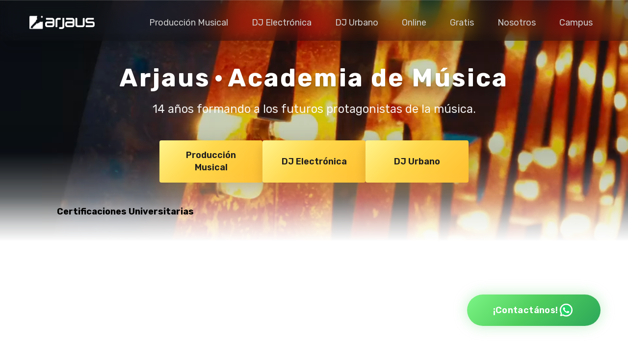

--- FILE ---
content_type: text/css
request_url: https://arjaus.com/_next/static/css/d9e8b5cfa4350e96.css
body_size: 604
content:
@import url("https://fonts.googleapis.com/css2?family=Rubik:wght@300;400;500;600;700&display=swap");@import url("https://fonts.googleapis.com/css?family=Roboto:300,400,500,700&display=swap");html{box-sizing:border-box}body,html{min-height:100vh;overscroll-behavior:none}body{margin:0;padding:0;background-color:#000;overflow-x:hidden}@media (max-width:959px){html{scroll-behavior:smooth}}*,:after,:before{box-sizing:inherit}#root,body,html{height:100%}a{text-decoration:none;color:inherit}@keyframes shake{10%,90%{transform:translate3d(-1px,0,0)}20%,80%{transform:translate3d(2px,0,0)}30%,50%,70%{transform:translate3d(-4px,0,0)}40%,60%{transform:translate3d(4px,0,0)}}.vibrate-animation{animation:shake .82s cubic-bezier(.36,.07,.19,.97) both}

--- FILE ---
content_type: text/javascript
request_url: https://arjaus.com/_next/static/chunks/pages/index-de667ebc6e043697.js
body_size: 146
content:
(self.webpackChunk_N_E=self.webpackChunk_N_E||[]).push([[5405],{8312:function(n,_,u){(window.__NEXT_P=window.__NEXT_P||[]).push(["/",function(){return u(9773)}])}},function(n){n.O(0,[2565,1664,2885,4021,502,5326,4685,6408,9773,9774,2888,179],function(){return n(n.s=8312)}),_N_E=n.O()}]);

--- FILE ---
content_type: text/javascript
request_url: https://arjaus.com/_next/static/chunks/5326-bf9a3cd7510a924d.js
body_size: 6272
content:
"use strict";(self.webpackChunk_N_E=self.webpackChunk_N_E||[]).push([[5326],{7781:function(r,t,e){e.d(t,{FV:function(){return i},Ss:function(){return l},_v:function(){return s},a5:function(){return n},su:function(){return a}});var o=e(6805);let n={src:"/img/isologotipo-blanco izquierda.svg",alt:"Arjaus"},i=[{href:"/?track=produccion#catalogo",label:"Producci\xf3n Musical"},{href:"/?track=dj-electronica#catalogo",label:"DJ Electr\xf3nica"},{href:"/?track=dj-urbano#catalogo",label:"DJ Urbano"},{href:"/online",label:"Online",highlightPaths:["/?location=online","/online"]},{href:"/gratis",label:"Gratis",highlightPaths:["/?location=gratis","/gratis","/cursos-gratuitos"]},{href:"/nosotros",label:"Nosotros"},{href:"https://online.arjaus.com/",label:"Campus",target:"_blank"}],s={logo:n,address:"Av. Congreso 3541, Buenos Aires, Argentina",mail:{href:"mailto:info@arjaus.com",label:"info@arjaus.com",referrer:"no-referrer",target:"_blank"},social:[{href:"https://www.instagram.com/arjaus/",label:"instagram",icon:"LogoInstagram",target:"_blank"},{href:"https://www.facebook.com/arjaus",label:"facebook",icon:"LogoFacebook",target:"_blank"},{href:"https://www.linkedin.com/company/arjaus/",label:"linkedin",icon:"LogoLinkedin",target:"_blank"},{href:"https://soundcloud.com/arjaus",label:"SoundCloud",icon:"LogoSoundCloud",target:"_blank"},{href:"https://open.spotify.com/user/ixyyngm7go7wnfy2fa6ce4y5r",label:"spotify",icon:"LogoSpotify",target:"_blank"},{href:"https://www.beatport.com/label/arjaus/13630",label:"beatport",icon:"LogoBeatport",target:"_blank"}],links:[{href:"/tyc",label:"T\xe9rminos y condiciones"}],legalStartYear:2009,legalBrandName:"Arjaus",legalRightsText:"Todos los derechos reservados."},l={title:"Contacto",firstNameLabel:"Nombre",lastNameLabel:"Apellido",emailLabel:"Email",phoneLabel:"Whatsapp",messageLabel:"Mensaje",contactMethodTitle:"\xbfC\xf3mo quer\xe9s que te contactemos?",contactMethods:[{value:"EMAIL",label:"E-mail"},{value:"WHATSAPP",label:"Whatsapp"}],submitLabel:"Enviar",submitErrorMessage:"Hubo un error al enviar tu consulta. Intentalo nuevamente.",submitSuccessMessage:"\xa1Consulta enviada!"},a={copy:"Contactate por WhatsApp",link:{href:(0,o.s)(),label:"+54 9 11 7856 0206"}}},5137:function(r,t,e){var o=e(5944),n=e(1645);let i=r=>(0,o.BX)(n.Z,{...r,fontSize:"inherit",viewBox:"0 0 38 39",children:[(0,o.tZ)("path",{d:"M2.13477 36.3657H35.8661",stroke:"currentColor",strokeWidth:"4",strokeLinecap:"round",strokeLinejoin:"round"}),(0,o.tZ)("path",{d:"M2.13477 15.9224H35.8661",stroke:"currentColor",strokeWidth:"4",strokeLinecap:"round",strokeLinejoin:"round"}),(0,o.tZ)("path",{d:"M5.20117 8.76725L18.4893 2.63428L31.7774 8.76725",stroke:"currentColor",strokeWidth:"4",strokeLinecap:"round",strokeLinejoin:"round",fill:"none"}),(0,o.tZ)("path",{d:"M3.15625 15.9224V36.3656",stroke:"currentColor",strokeWidth:"4",strokeLinecap:"round",strokeLinejoin:"round"}),(0,o.tZ)("path",{d:"M33.8203 15.9224V36.3656",stroke:"currentColor",strokeWidth:"4",strokeLinecap:"round",strokeLinejoin:"round"}),(0,o.tZ)("path",{d:"M11.3359 24.0996V29.2104",stroke:"currentColor",strokeWidth:"4",strokeLinecap:"round",strokeLinejoin:"round"}),(0,o.tZ)("path",{d:"M18.4902 24.0996V29.2104",stroke:"currentColor",strokeWidth:"4",strokeLinecap:"round",strokeLinejoin:"round"}),(0,o.tZ)("path",{d:"M25.6445 24.0996V29.2104",stroke:"currentColor",strokeWidth:"4",strokeLinecap:"round",strokeLinejoin:"round"})]});t.Z=i},6294:function(r,t,e){var o=e(5944),n=e(1645);let i=r=>(0,o.tZ)(n.Z,{...r,fontSize:"inherit",children:(0,o.tZ)("path",{d:"M5 12L10 17L20 7",stroke:"currentColor",fill:"none",strokeWidth:"2",strokeLinecap:"round",strokeLinejoin:"round"})});t.Z=i},8719:function(r,t,e){var o=e(5944),n=e(1645);let i=r=>(0,o.tZ)(n.Z,{...r,fontSize:"inherit",children:(0,o.tZ)("path",{d:"M6 9L12 15L18 9",stroke:"currentColor",fill:"none",strokeWidth:"2.5",strokeLinecap:"round",strokeLinejoin:"round"})});t.Z=i},4370:function(r,t,e){var o=e(5944),n=e(1645);let i=r=>(0,o.tZ)(n.Z,{...r,fontSize:"inherit",children:(0,o.tZ)("path",{d:"M15 6L9 12L15 18",stroke:"currentColor",fill:"none",strokeWidth:"2.5",strokeLinecap:"round",strokeLinejoin:"round"})});t.Z=i},4429:function(r,t,e){var o=e(5944),n=e(1645);let i=r=>(0,o.tZ)(n.Z,{...r,fontSize:"inherit",children:(0,o.tZ)("path",{d:"M9 6L15 12L9 18",stroke:"currentColor",fill:"none",strokeWidth:"2.5",strokeLinecap:"round",strokeLinejoin:"round"})});t.Z=i},4727:function(r,t,e){var o=e(5944),n=e(1645);let i=r=>(0,o.tZ)(n.Z,{...r,fontSize:"inherit",children:(0,o.tZ)("path",{d:"M6 15L12 9L18 15",stroke:"currentColor",fill:"none",strokeWidth:"2.5",strokeLinecap:"round",strokeLinejoin:"round"})});t.Z=i},104:function(r,t,e){var o=e(5944),n=e(1645);let i=r=>(0,o.BX)(n.Z,{...r,fontSize:"inherit",viewBox:"0 0 20 17",children:[(0,o.tZ)("path",{d:"M1 1H19",stroke:"currentColor",fill:"none",strokeWidth:"2.29",strokeLinecap:"round",strokeLinejoin:"round"}),(0,o.tZ)("path",{d:"M1 8.5H19",stroke:"currentColor",fill:"none",strokeWidth:"2.29",strokeLinecap:"round",strokeLinejoin:"round"}),(0,o.tZ)("path",{d:"M1 16H19",stroke:"currentColor",fill:"none",strokeWidth:"2.29",strokeLinecap:"round",strokeLinejoin:"round"})]});t.Z=i},6320:function(r,t,e){var o=e(5944),n=e(1645);let i=r=>(0,o.BX)(n.Z,{...r,fontSize:"inherit",children:[(0,o.tZ)("path",{d:"M18 6L6 18",stroke:"currentColor",fill:"none",strokeWidth:"2",strokeLinecap:"round",strokeLinejoin:"round"}),(0,o.tZ)("path",{d:"M6 6L18 18",stroke:"currentColor",fill:"none",strokeWidth:"2",strokeLinecap:"round",strokeLinejoin:"round"})]});t.Z=i},6805:function(r,t,e){e.d(t,{s:function(){return o}});let o=function(r){let t=arguments.length>1&&void 0!==arguments[1]?arguments[1]:"5491178560206",e="\xa1Hola! Quiero informaci\xf3n sobre",o=r?"".concat(e," ").concat(r):"".concat(e," los cursos disponibles"),n=encodeURIComponent(o);return"https://wa.me/".concat(t,"?text=").concat(n)}},5335:function(r,t,e){e.d(t,{P:function(){return X}});var o=e(5944),n=e(1645);let i=r=>(0,o.BX)(n.Z,{...r,fontSize:"inherit",children:[(0,o.tZ)("path",{d:"M12 21C16.9706 21 21 16.9706 21 12C21 7.02944 16.9706 3 12 3C7.02944 3 3 7.02944 3 12C3 16.9706 7.02944 21 12 21Z",stroke:"currentColor",fill:"none",strokeWidth:"2.5",strokeLinecap:"round",strokeLinejoin:"round"}),(0,o.tZ)("path",{d:"M12 8V12",stroke:"currentColor",fill:"none",strokeWidth:"2.5",strokeLinecap:"round",strokeLinejoin:"round"}),(0,o.tZ)("path",{d:"M12 16H12.01",stroke:"currentColor",fill:"none",strokeWidth:"2.5",strokeLinecap:"round",strokeLinejoin:"round"})]});var s=e(5137),l=e(6294),a=e(8719),d=e(4370),c=e(4429),u=e(4727);let k=r=>(0,o.BX)(n.Z,{...r,fontSize:"inherit",children:[(0,o.tZ)("path",{d:"M18 5H6C4.34315 5 3 6.34315 3 8V16C3 17.6569 4.34315 19 6 19H18C19.6569 19 21 17.6569 21 16V8C21 6.34315 19.6569 5 18 5Z",stroke:"currentColor",fill:"none",strokeWidth:"2",strokeLinecap:"round",strokeLinejoin:"round"}),(0,o.tZ)("path",{d:"M3 10H21",stroke:"currentColor",fill:"none",strokeWidth:"2",strokeLinecap:"round",strokeLinejoin:"round"}),(0,o.tZ)("path",{d:"M7 15H7.01",stroke:"currentColor",fill:"none",strokeWidth:"2",strokeLinecap:"round",strokeLinejoin:"round"}),(0,o.tZ)("path",{d:"M11 15H13",stroke:"currentColor",fill:"none",strokeWidth:"2",strokeLinecap:"round",strokeLinejoin:"round"})]}),C=r=>(0,o.BX)(n.Z,{...r,fontSize:"inherit",children:[(0,o.tZ)("path",{d:"M9 15L15 9",stroke:"currentColor",fill:"none",strokeWidth:"2",strokeLinecap:"round",strokeLinejoin:"round"}),(0,o.tZ)("path",{d:"M9.5 10C9.77614 10 10 9.77614 10 9.5C10 9.22386 9.77614 9 9.5 9C9.22386 9 9 9.22386 9 9.5C9 9.77614 9.22386 10 9.5 10Z",stroke:"currentColor",fill:"currentColor",strokeWidth:"2",strokeLinecap:"round",strokeLinejoin:"round"}),(0,o.tZ)("path",{d:"M14.5 15C14.7761 15 15 14.7761 15 14.5C15 14.2239 14.7761 14 14.5 14C14.2239 14 14 14.2239 14 14.5C14 14.7761 14.2239 15 14.5 15Z",stroke:"currentColor",fill:"currentColor",strokeWidth:"2",strokeLinecap:"round",strokeLinejoin:"round"}),(0,o.tZ)("path",{d:"M5.00046 7.19997C5.00046 6.6165 5.23225 6.05692 5.64483 5.64434C6.05741 5.23176 6.61698 4.99997 7.20046 4.99997H8.20046C8.78136 4.99964 9.33855 4.76957 9.75046 4.35997L10.4505 3.65997C10.6549 3.45437 10.898 3.29121 11.1657 3.17988C11.4334 3.06855 11.7205 3.01123 12.0105 3.01123C12.3004 3.01123 12.5875 3.06855 12.8552 3.17988C13.1229 3.29121 13.366 3.45437 13.5705 3.65997L14.2705 4.35997C14.6824 4.76957 15.2396 4.99964 15.8205 4.99997H16.8205C17.4039 4.99997 17.9635 5.23176 18.3761 5.64434C18.7887 6.05692 19.0205 6.6165 19.0205 7.19997V8.19997C19.0208 8.78087 19.2509 9.33806 19.6605 9.74997L20.3605 10.45C20.5661 10.6544 20.7292 10.8975 20.8406 11.1652C20.9519 11.4329 21.0092 11.72 21.0092 12.01C21.0092 12.2999 20.9519 12.587 20.8406 12.8547C20.7292 13.1225 20.5661 13.3655 20.3605 13.57L19.6605 14.27C19.2509 14.6819 19.0208 15.2391 19.0205 15.82V16.82C19.0205 17.4034 18.7887 17.963 18.3761 18.3756C17.9635 18.7882 17.4039 19.02 16.8205 19.02H15.8205C15.2396 19.0203 14.6824 19.2504 14.2705 19.66L13.5705 20.36C13.366 20.5656 13.1229 20.7287 12.8552 20.8401C12.5875 20.9514 12.3004 21.0087 12.0105 21.0087C11.7205 21.0087 11.4334 20.9514 11.1657 20.8401C10.898 20.7287 10.6549 20.5656 10.4505 20.36L9.75046 19.66C9.33855 19.2504 8.78136 19.0203 8.20046 19.02H7.20046C6.61698 19.02 6.05741 18.7882 5.64483 18.3756C5.23225 17.963 5.00046 17.4034 5.00046 16.82V15.82C5.00013 15.2391 4.77006 14.6819 4.36046 14.27L3.66046 13.57C3.45486 13.3655 3.2917 13.1225 3.18037 12.8547C3.06903 12.587 3.01172 12.2999 3.01172 12.01C3.01172 11.72 3.06903 11.4329 3.18037 11.1652C3.2917 10.8975 3.45486 10.6544 3.66046 10.45L4.36046 9.74997C4.77006 9.33806 5.00013 8.78087 5.00046 8.19997V7.19997",stroke:"currentColor",fill:"none",strokeWidth:"2",strokeLinecap:"round",strokeLinejoin:"round"})]}),h=r=>(0,o.BX)(n.Z,{...r,fontSize:"inherit",children:[(0,o.tZ)("path",{d:"M8 13V5.5C8 5.10218 8.15804 4.72064 8.43934 4.43934C8.72064 4.15804 9.10218 4 9.5 4C9.89782 4 10.2794 4.15804 10.5607 4.43934C10.842 4.72064 11 5.10218 11 5.5V12",stroke:"currentColor",fill:"none",strokeWidth:"2",strokeLinecap:"round",strokeLinejoin:"round"}),(0,o.tZ)("path",{d:"M11 5.5V3.5C11 3.30302 11.0388 3.10796 11.1142 2.92597C11.1896 2.74399 11.3001 2.57863 11.4393 2.43934C11.5786 2.30005 11.744 2.18956 11.926 2.11418C12.108 2.0388 12.303 2 12.5 2C12.697 2 12.892 2.0388 13.074 2.11418C13.256 2.18956 13.4214 2.30005 13.5607 2.43934C13.6999 2.57863 13.8104 2.74399 13.8858 2.92597C13.9612 3.10796 14 3.30302 14 3.5V12",stroke:"currentColor",fill:"none",strokeWidth:"2",strokeLinecap:"round",strokeLinejoin:"round"}),(0,o.tZ)("path",{d:"M14 5.5C14 5.10218 14.158 4.72064 14.4393 4.43934C14.7206 4.15804 15.1022 4 15.5 4C15.8978 4 16.2794 4.15804 16.5607 4.43934C16.842 4.72064 17 5.10218 17 5.5V12",stroke:"currentColor",fill:"none",strokeWidth:"2",strokeLinecap:"round",strokeLinejoin:"round"}),(0,o.tZ)("path",{d:"M17.0002 7.5C17.0002 7.10218 17.1582 6.72064 17.4395 6.43934C17.7208 6.15804 18.1024 6 18.5002 6C18.898 6 19.2795 6.15804 19.5608 6.43934C19.8421 6.72064 20.0002 7.10218 20.0002 7.5V16C20.0002 17.5913 19.368 19.1174 18.2428 20.2426C17.1176 21.3679 15.5915 22 14.0002 22H12.0002H12.2082C11.2145 22.0002 10.2364 21.7535 9.36157 21.2823C8.48676 20.811 7.7427 20.1299 7.19618 19.3C7.13059 19.2002 7.06526 19.1002 7.00018 19C6.68818 18.521 5.59318 16.612 3.71418 13.272C3.52263 12.9315 3.47147 12.5298 3.57157 12.1522C3.67166 11.7745 3.91513 11.4509 4.25018 11.25C4.60706 11.0359 5.02526 10.9471 5.43834 10.9978C5.85143 11.0486 6.23572 11.2359 6.53018 11.53L8.00018 13",stroke:"currentColor",fill:"none",strokeWidth:"2",strokeLinecap:"round",strokeLinejoin:"round"})]}),L=r=>(0,o.BX)(n.Z,{...r,fontSize:"inherit",children:[(0,o.tZ)("path",{d:"M7 13H6C4.89543 13 4 13.8954 4 15V18C4 19.1046 4.89543 20 6 20H7C8.10457 20 9 19.1046 9 18V15C9 13.8954 8.10457 13 7 13Z",stroke:"currentColor",fill:"none",strokeWidth:"2",strokeLinecap:"round",strokeLinejoin:"round"}),(0,o.tZ)("path",{d:"M18 13H17C15.8954 13 15 13.8954 15 15V18C15 19.1046 15.8954 20 17 20H18C19.1046 20 20 19.1046 20 18V15C20 13.8954 19.1046 13 18 13Z",stroke:"currentColor",fill:"none",strokeWidth:"2",strokeLinecap:"round",strokeLinejoin:"round"}),(0,o.tZ)("path",{d:"M4 15V12C4 9.87827 4.84285 7.84344 6.34315 6.34315C7.84344 4.84285 9.87827 4 12 4C14.1217 4 16.1566 4.84285 17.6569 6.34315C19.1571 7.84344 20 9.87827 20 12V15",stroke:"currentColor",fill:"none",strokeWidth:"2",strokeLinecap:"round",strokeLinejoin:"round"})]}),Z=r=>(0,o.BX)(n.Z,{...r,fontSize:"inherit",children:[(0,o.tZ)("path",{d:"M8 15C8 13.8954 7.10457 13 6 13C4.89543 13 4 13.8954 4 15V17C4 18.1046 4.89543 19 6 19C7.10457 19 8 18.1046 8 17V15Z",stroke:"currentColor",fill:"none",strokeWidth:"2",strokeLinecap:"round",strokeLinejoin:"round"}),(0,o.tZ)("path",{d:"M20 15C20 13.8954 19.1046 13 18 13C16.8954 13 16 13.8954 16 15V17C16 18.1046 16.8954 19 18 19C19.1046 19 20 18.1046 20 17V15Z",stroke:"currentColor",fill:"none",strokeWidth:"2",strokeLinecap:"round",strokeLinejoin:"round"}),(0,o.tZ)("path",{d:"M4 15V12C4 9.87827 4.84285 7.84344 6.34315 6.34315C7.84344 4.84285 9.87827 4 12 4C14.1217 4 16.1566 4.84285 17.6569 6.34315C19.1571 7.84344 20 9.87827 20 12V15",stroke:"currentColor",fill:"none",strokeWidth:"2",strokeLinecap:"round",strokeLinejoin:"round"}),(0,o.tZ)("path",{d:"M18 19C18 19.7956 17.3679 20.5587 16.2426 21.1213C15.1174 21.6839 13.5913 22 12 22",stroke:"currentColor",fill:"none",strokeWidth:"2",strokeLinecap:"round",strokeLinejoin:"round"})]}),p=r=>(0,o.tZ)(n.Z,{...r,fontSize:"inherit",viewBox:"0 0 32 36",children:(0,o.tZ)("path",{d:"M24.6782 22.8988C24.6782 26.4988 21.9041 29.4088 18.3944 29.4088C14.9195 29.4088 12.1454 26.5708 12.1454 22.8988C12.1454 21.1708 12.7766 19.6438 13.7786 18.4978L9.53051 22.8988L7.30078 20.5888L12.0933 15.6778C12.7419 15.0058 13.0749 14.1328 13.0749 13.1698V7.00781H16.2168V13.1698C16.2168 15.0598 15.5682 16.6618 14.3027 17.9698L14.1608 18.1138C15.267 17.0578 16.7757 16.4218 18.3915 16.4218C21.9591 16.4248 24.6782 19.3528 24.6782 22.8988ZM21.8346 22.8988C21.8346 20.9698 20.2911 19.4068 18.3944 19.4068C16.4803 19.4068 14.989 21.0448 14.989 22.8988C14.989 24.8068 16.4977 26.4268 18.3944 26.4268C20.3606 26.4268 21.8346 24.7738 21.8346 22.8988Z",fill:"currentColor"})}),f=r=>(0,o.tZ)(n.Z,{...r,fontSize:"inherit",children:(0,o.tZ)("path",{d:"M7 10V14H10V21H14V14H17L18 10H14V8C14 7.73478 14.1054 7.48043 14.2929 7.29289C14.4804 7.10536 14.7348 7 15 7H18V3H15C13.6739 3 12.4021 3.52678 11.4645 4.46447C10.5268 5.40215 10 6.67392 10 8V10H7Z",stroke:"currentColor",fill:"none",strokeWidth:"2",strokeLinecap:"round",strokeLinejoin:"round"})});var M=e(7294);let j=r=>{let t=M.useId();return(0,o.BX)(n.Z,{...r,fontSize:"inherit",viewBox:"0 0 33 32",children:[(0,o.BX)("g",{clipPath:"url(#".concat(t,")"),children:[(0,o.tZ)("path",{d:"M21.9082 5.33337H11.2415C8.29602 5.33337 5.9082 7.72119 5.9082 10.6667V21.3334C5.9082 24.2789 8.29602 26.6667 11.2415 26.6667H21.9082C24.8537 26.6667 27.2415 24.2789 27.2415 21.3334V10.6667C27.2415 7.72119 24.8537 5.33337 21.9082 5.33337Z",stroke:"currentColor",fill:"none",strokeWidth:"2",strokeLinecap:"round",strokeLinejoin:"round"}),(0,o.tZ)("path",{d:"M16.5742 20C18.7834 20 20.5742 18.2091 20.5742 16C20.5742 13.7909 18.7834 12 16.5742 12C14.3651 12 12.5742 13.7909 12.5742 16C12.5742 18.2091 14.3651 20 16.5742 20Z",stroke:"currentColor",fill:"none",strokeWidth:"2",strokeLinecap:"round",strokeLinejoin:"round"}),(0,o.tZ)("path",{d:"M22.5742 10V10.0013",stroke:"currentColor",fill:"none",strokeWidth:"2",strokeLinecap:"round",strokeLinejoin:"round"})]}),(0,o.tZ)("defs",{children:(0,o.tZ)("clipPath",{id:t,children:(0,o.tZ)("rect",{width:"32",height:"32",transform:"translate(0.574219)"})})})]})},V=r=>(0,o.BX)(n.Z,{...r,fontSize:"inherit",children:[(0,o.tZ)("path",{d:"M18 4H6C4.89543 4 4 4.89543 4 6V18C4 19.1046 4.89543 20 6 20H18C19.1046 20 20 19.1046 20 18V6C20 4.89543 19.1046 4 18 4Z",stroke:"currentColor",fill:"none",strokeWidth:"2",strokeLinecap:"round",strokeLinejoin:"round"}),(0,o.tZ)("path",{d:"M8 11V16",stroke:"currentColor",fill:"none",strokeWidth:"2",strokeLinecap:"round",strokeLinejoin:"round"}),(0,o.tZ)("path",{d:"M8 8V8.01",stroke:"currentColor",fill:"none",strokeWidth:"2",strokeLinecap:"round",strokeLinejoin:"round"}),(0,o.tZ)("path",{d:"M12 16V11",stroke:"currentColor",fill:"none",strokeWidth:"2",strokeLinecap:"round",strokeLinejoin:"round"}),(0,o.tZ)("path",{d:"M16 16V13C16 12.4696 15.7893 11.9609 15.4142 11.5858C15.0391 11.2107 14.5304 11 14 11C13.4696 11 12.9609 11.2107 12.5858 11.5858C12.2107 11.9609 12 12.4696 12 13",stroke:"currentColor",fill:"none",strokeWidth:"2",strokeLinecap:"round",strokeLinejoin:"round"})]}),W=r=>{let t=M.useId();return(0,o.BX)(n.Z,{...r,fontSize:"inherit",viewBox:"0 0 33 32",children:[(0,o.tZ)("g",{clipPath:"url(#".concat(t,")"),children:(0,o.tZ)("path",{d:"M7.61922 12.4534H13.0642L9.17172 8.76049L11.3092 6.59877L14.9992 10.3593V5H18.1942V10.3593L21.8842 6.59877L24.0217 8.76049L20.1292 12.4309H25.5742V15.4708H20.1067L23.9992 19.2313L21.8617 21.348L16.5742 16.0563L11.2867 21.3705L9.14922 19.2313L13.0417 15.4708H7.57422V12.4534H7.61922ZM15.0217 19.8168H18.2167V27.0225H15.0217V19.8168Z",fill:"currentColor"})}),(0,o.tZ)("defs",{children:(0,o.tZ)("clipPath",{id:t,children:(0,o.tZ)("rect",{width:"18",height:"22",transform:"translate(7.57422 5)"})})})]})},H=r=>{let t=M.useId();return(0,o.BX)(n.Z,{...r,fontSize:"inherit",viewBox:"0 0 32 32",children:[(0,o.BX)("g",{clipPath:"url(#".concat(t,")"),children:[(0,o.tZ)("path",{d:"M22.6667 14.6663H24C25.84 14.6663 28 16.365 28 18.6663C28 20.8757 26 22.6663 24 22.6663H16V9.33301C20 9.33301 22 11.333 22.6667 14.6663Z",stroke:"currentColor",strokeWidth:"2",strokeLinecap:"round",strokeLinejoin:"round"}),(0,o.tZ)("path",{d:"M12 10.667V22.667",stroke:"currentColor",strokeWidth:"2",strokeLinecap:"round",strokeLinejoin:"round"}),(0,o.tZ)("path",{d:"M8 22.6663V13.333",stroke:"currentColor",strokeWidth:"2",strokeLinecap:"round",strokeLinejoin:"round"}),(0,o.tZ)("path",{d:"M4 21.3337V18.667",stroke:"currentColor",strokeWidth:"2",strokeLinecap:"round",strokeLinejoin:"round"})]}),(0,o.tZ)("defs",{children:(0,o.tZ)("clipPath",{id:t,children:(0,o.tZ)("rect",{width:"32",height:"32"})})})]})},g=r=>{let t=M.useId();return(0,o.BX)(n.Z,{...r,fontSize:"inherit",viewBox:"0 0 33 32",children:[(0,o.BX)("g",{clipPath:"url(#".concat(t,")"),children:[(0,o.tZ)("path",{d:"M16.5742 28C23.2016 28 28.5742 22.6274 28.5742 16C28.5742 9.37258 23.2016 4 16.5742 4C9.9468 4 4.57422 9.37258 4.57422 16C4.57422 22.6274 9.9468 28 16.5742 28Z",stroke:"currentColor",fill:"none",strokeWidth:"2",strokeLinecap:"round",strokeLinejoin:"round"}),(0,o.tZ)("path",{d:"M11.2402 15.964C14.5736 14 18.5736 14.6667 21.2402 16.6667",stroke:"currentColor",strokeWidth:"2",strokeLinecap:"round",strokeLinejoin:"round"}),(0,o.tZ)("path",{d:"M12.5742 20.0001C14.5742 18.6667 17.9076 18.6667 19.2409 20.6667",stroke:"currentColor",strokeWidth:"2",strokeLinecap:"round",strokeLinejoin:"round"}),(0,o.tZ)("path",{d:"M9.9082 12C12.5749 10.6666 17.9082 9.33331 23.2415 12.6666",stroke:"currentColor",strokeWidth:"2",strokeLinecap:"round",strokeLinejoin:"round"})]}),(0,o.tZ)("defs",{children:(0,o.tZ)("clipPath",{id:t,children:(0,o.tZ)("rect",{width:"32",height:"32",transform:"translate(0.574219)"})})})]})},b=r=>(0,o.tZ)(n.Z,{...r,fontSize:"inherit",viewBox:"0 0 24 24",children:(0,o.tZ)("g",{transform:"translate(12 12) scale(0.85) translate(-12 -12)",children:(0,o.tZ)("path",{d:"M12.525.02c1.31-.02 2.61-.01 3.91-.02.08 1.53.63 3.09 1.75 4.17 1.12 1.11 2.7 1.62 4.24 1.79v4.03c-1.44-.05-2.89-.35-4.2-.97-.57-.26-1.1-.59-1.62-.93-.01 2.92.01 5.84-.02 8.75-.08 1.4-.54 2.79-1.35 3.94-1.31 1.92-3.58 3.17-5.91 3.21-1.43.08-2.86-.31-4.08-1.03-2.02-1.19-3.44-3.37-3.65-5.71-.02-.5-.03-1-.01-1.49.18-1.9 1.12-3.72 2.58-4.96 1.66-1.44 3.98-2.13 6.15-1.72.02 1.48-.04 2.96-.04 4.44-.99-.32-2.15-.23-3.02.37-.63.41-1.11 1.04-1.36 1.75-.21.51-.15 1.07-.14 1.61.24 1.64 1.82 3.02 3.5 2.87 1.12-.01 2.19-.66 2.77-1.61.19-.33.4-.67.41-1.06.1-1.79.06-3.57.07-5.36.01-4.03-.01-8.05.02-12.07z",fill:"currentColor"})})}),m=r=>(0,o.tZ)(n.Z,{...r,fontSize:"inherit",viewBox:"0 0 32 32",children:(0,o.tZ)("path",{d:"M24.1848 27H7.81524C4.60357 27 2 24.1091 2 20.543V11.457C2 7.89088 4.60357 5 7.81524 5H24.1848C27.3964 5 30 7.89088 30 11.457V20.543C30 24.1091 27.3964 27 24.1848 27ZM20.252 15.5579L12.5954 11.5032C12.3914 11.3952 12.1557 11.5604 12.1557 11.8113V20.1741C12.1557 20.4286 12.3976 20.5936 12.602 20.4786L20.2586 16.1704C20.4862 16.0424 20.4823 15.6799 20.252 15.5579Z",fill:"currentColor"})}),v=r=>(0,o.BX)(n.Z,{...r,fontSize:"inherit",children:[(0,o.tZ)("rect",{x:"2",y:"4.5",width:"20",height:"15",rx:"4",stroke:"currentColor",fill:"none",strokeWidth:"2",strokeLinejoin:"round"}),(0,o.tZ)("path",{d:"M9.49902 10.2289V13.7711C9.49902 14.5677 10.3849 15.0445 11.0498 14.6058L13.734 12.8347C14.333 12.4394 14.333 11.5606 13.734 11.1653L11.0498 9.39419C10.3849 8.9555 9.49902 9.43232 9.49902 10.2289Z",stroke:"currentColor",fill:"none",strokeWidth:"2"}),(0,o.tZ)("path",{d:"M6.75098 8.12891C6.75098 7.57662 6.30326 7.12891 5.75098 7.12891C5.19869 7.12891 4.75098 7.57662 4.75098 8.12891H6.75098ZM4.75098 15.8708C4.75098 16.4231 5.19869 16.8708 5.75098 16.8708C6.30326 16.8708 6.75098 16.4231 6.75098 15.8708H4.75098ZM4.75098 8.12891V15.8708H6.75098V8.12891H4.75098Z",stroke:"none",fill:"currentColor"}),(0,o.tZ)("path",{d:"M19.25 8.12891C19.25 7.57662 18.8023 7.12891 18.25 7.12891C17.6977 7.12891 17.25 7.57662 17.25 8.12891H19.25ZM17.25 15.8708C17.25 16.4231 17.6977 16.8708 18.25 16.8708C18.8023 16.8708 19.25 16.4231 19.25 15.8708H17.25ZM17.25 8.12891V15.8708H19.25V8.12891H17.25Z",stroke:"none",fill:"currentColor"})]});var S=e(104);let B=r=>(0,o.BX)(n.Z,{...r,fontSize:"inherit",children:[(0,o.tZ)("path",{d:"M6 20C7.65685 20 9 18.6569 9 17C9 15.3431 7.65685 14 6 14C4.34315 14 3 15.3431 3 17C3 18.6569 4.34315 20 6 20Z",stroke:"currentColor",fill:"none",strokeWidth:"2",strokeLinecap:"round",strokeLinejoin:"round"}),(0,o.tZ)("path",{d:"M16 20C17.6569 20 19 18.6569 19 17C19 15.3431 17.6569 14 16 14C14.3431 14 13 15.3431 13 17C13 18.6569 14.3431 20 16 20Z",stroke:"currentColor",fill:"none",strokeWidth:"2",strokeLinecap:"round",strokeLinejoin:"round"}),(0,o.tZ)("path",{d:"M9 17V4H19V17",stroke:"currentColor",fill:"none",strokeWidth:"2",strokeLinecap:"round",strokeLinejoin:"round"}),(0,o.tZ)("path",{d:"M9 8H19",stroke:"currentColor",fill:"none",strokeWidth:"2",strokeLinecap:"round",strokeLinejoin:"round"})]}),w=r=>(0,o.tZ)(n.Z,{...r,fontSize:"inherit",children:(0,o.tZ)("path",{d:"M13 15H15M5 21V5C5 4.46957 5.21071 3.96086 5.58579 3.58579C5.96086 3.21071 6.46957 3 7 3H17C17.5304 3 18.0391 3.21071 18.4142 3.58579C18.7893 3.96086 19 4.46957 19 5V21L16 19L14 21L12 19L10 21L8 19L5 21ZM9 7H15H9ZM9 11H15H9Z",stroke:"currentColor",fill:"none",strokeWidth:"2",strokeLinecap:"round",strokeLinejoin:"round"})}),z=r=>(0,o.BX)(n.Z,{...r,fontSize:"inherit",children:[(0,o.tZ)("path",{d:"M12 11C13.6569 11 15 9.65686 15 8C15 6.34315 13.6569 5 12 5C10.3431 5 9 6.34315 9 8C9 9.65686 10.3431 11 12 11Z",stroke:"currentColor",fill:"none",strokeWidth:"2",strokeLinecap:"round",strokeLinejoin:"round"}),(0,o.tZ)("path",{d:"M7.5 19V17.5C7.5 16.7044 7.81607 15.9413 8.37868 15.3787C8.94129 14.8161 9.70435 14.5 10.5 14.5H13.5C14.2957 14.5 15.0587 14.8161 15.6213 15.3787C16.1839 15.9413 16.5 16.7044 16.5 17.5V19",stroke:"currentColor",fill:"none",strokeWidth:"2",strokeLinecap:"round",strokeLinejoin:"round"}),(0,o.tZ)("path",{d:"M17.5 5C18.2151 5.17056 18.849 5.55796 19.3017 6.10114C19.7543 6.64433 20 7.31238 20 8C20 8.68762 19.7543 9.35568 19.3017 9.89886C18.849 10.442 18.2151 10.8294 17.5 11",stroke:"currentColor",fill:"none",strokeWidth:"2",strokeLinecap:"round",strokeLinejoin:"round"}),(0,o.tZ)("path",{d:"M21.5 19V17.4615C21.4958 16.7824 21.2483 16.1237 20.7961 15.588C20.3438 15.0523 19.7124 14.6698 19 14.5",stroke:"currentColor",fill:"none",strokeWidth:"2",strokeLinecap:"round",strokeLinejoin:"round"}),(0,o.tZ)("path",{d:"M6.5 5C5.78486 5.17056 5.151 5.55796 4.69835 6.10114C4.24569 6.64433 4 7.31238 4 8C4 8.68762 4.24569 9.35568 4.69835 9.89886C5.151 10.442 5.78486 10.8294 6.5 11",stroke:"currentColor",fill:"none",strokeWidth:"2",strokeLinecap:"round",strokeLinejoin:"round"}),(0,o.tZ)("path",{d:"M2.49902 19V17.4615C2.50325 16.7824 2.75076 16.1237 3.20297 15.588C3.65517 15.0523 4.28667 14.6698 4.99902 14.5",stroke:"currentColor",fill:"none",strokeWidth:"2",strokeLinecap:"round",strokeLinejoin:"round"})]});var x=e(6320);let X=r=>{switch(r){case"Alert":return(0,o.tZ)(i,{});case"Bank":return(0,o.tZ)(s.Z,{});case"Check":return(0,o.tZ)(l.Z,{});case"ChevronDown":return(0,o.tZ)(a.Z,{});case"ChevronLeft":return(0,o.tZ)(d.Z,{});case"ChevronRight":return(0,o.tZ)(c.Z,{});case"ChevronUp":return(0,o.tZ)(u.Z,{});case"CreditCard":return(0,o.tZ)(k,{});case"Discount":return(0,o.tZ)(C,{});case"HandStop":return(0,o.tZ)(h,{});case"Headphones":return(0,o.tZ)(L,{});case"Headset":return(0,o.tZ)(Z,{});case"LogoBeatport":return(0,o.tZ)(p,{});case"LogoFacebook":return(0,o.tZ)(f,{});case"LogoInstagram":return(0,o.tZ)(j,{});case"LogoLinkedin":return(0,o.tZ)(V,{});case"LogoLinktree":return(0,o.tZ)(W,{});case"LogoSoundCloud":return(0,o.tZ)(H,{});case"LogoSpotify":return(0,o.tZ)(g,{});case"LogoTikTok":return(0,o.tZ)(b,{});case"LogoYouTube":return(0,o.tZ)(m,{});case"Media":return(0,o.tZ)(v,{});case"Menu":return(0,o.tZ)(S.Z,{});case"Music":return(0,o.tZ)(B,{});case"Receipt":return(0,o.tZ)(w,{});case"Users":return(0,o.tZ)(z,{});case"X":default:return(0,o.tZ)(x.Z,{});case"none":return}}}}]);

--- FILE ---
content_type: text/javascript
request_url: https://arjaus.com/_next/static/x-OJ52e6FazrZXdy2ypeG/_buildManifest.js
body_size: 1654
content:
self.__BUILD_MANIFEST=function(c,s,i,e,n,a,r,o,t,d,u,p,j,b,l,f,g,k){return{__rewrites:{beforeFiles:[],afterFiles:[{source:"/buenos-aires-produccion",destination:"/location-products/buenos-aires-produccion"},{source:"/buenos-aires-dj-electronica",destination:p},{source:"/buenos-aires-dj-urbano",destination:j},{source:"/online-produccion",destination:"/location-products/online-produccion"},{source:"/online-dj",destination:"/location-products/online-dj"},{source:"/mendoza-produccion",destination:"/location-products/mendoza-produccion"},{source:"/mendoza-dj",destination:"/location-products/mendoza-dj"},{source:"/gratis-cursos-gratuitos",destination:b},{source:p,destination:p},{source:j,destination:j},{source:b,destination:b}],fallback:[]},"/":[c,s,e,n,r,i,a,o,t,"static/chunks/pages/index-de667ebc6e043697.js"],"/404":[c,i,"static/chunks/pages/404-67d51344a10842ab.js"],"/_error":["static/chunks/pages/_error-9222faf9ee4a01b4.js"],"/ba/dj-electronica":[c,s,e,n,r,i,a,o,t,"static/chunks/pages/ba/dj-electronica-a7aeb049f0891f04.js"],"/ba/dj-urbano":[c,s,e,n,r,i,a,o,t,"static/chunks/pages/ba/dj-urbano-77c48965cac79281.js"],"/ba/produccion":[c,s,e,n,r,i,a,o,t,"static/chunks/pages/ba/produccion-4d801368a8a9293c.js"],"/checkout/[step]/[id]":["static/chunks/29107295-c3040402f16df337.js",c,s,e,d,u,l,f,g,k,"static/css/3b24c50bd19b5551.css","static/chunks/8104-7e88d0a26f1cfd6d.js",i,"static/chunks/pages/checkout/[step]/[id]-c0492a6707a459a4.js"],"/continua-dj":[c,s,e,n,r,i,a,o,t,"static/chunks/pages/continua-dj-089b12a93db9259a.js"],"/continua-produ":[c,s,e,n,r,i,a,o,t,"static/chunks/pages/continua-produ-b60e6cbc3a314ff7.js"],"/continuadj":["static/chunks/pages/continuadj-57067fca5727727d.js"],"/continuaprodu":["static/chunks/pages/continuaprodu-eb26f224fb8aed9c.js"],"/cursos-gratuitos":[c,s,e,n,r,i,a,o,t,"static/chunks/pages/cursos-gratuitos-aa721af438383397.js"],"/dj":[c,s,e,n,r,i,a,o,t,"static/chunks/pages/dj-4f622f99f4f39a30.js"],"/dj-electronica":[c,s,e,n,r,i,a,o,t,"static/chunks/pages/dj-electronica-3c369ccf620d9609.js"],"/dj-urbano":[c,s,e,n,r,i,a,o,t,"static/chunks/pages/dj-urbano-cabe665610cdf4a6.js"],"/gratis":[c,s,e,n,r,i,a,o,t,"static/chunks/pages/gratis-aaa72e97d550a599.js"],"/landing":[s,"static/chunks/pages/landing-c55fbf262759053d.js"],"/location-products/[slug]":[c,s,e,n,u,i,a,"static/chunks/pages/location-products/[slug]-9128ecfb6a6d3fd4.js"],"/nosotros":[c,s,e,n,d,u,l,i,a,"static/chunks/pages/nosotros-9636e80bf47f330f.js"],"/online":[c,s,e,n,r,i,a,o,t,"static/chunks/pages/online-62ab3ddd43465937.js"],"/online/produccion":[c,s,e,n,r,i,a,o,t,"static/chunks/pages/online/produccion-d4647079512908be.js"],"/presale":[d,g,"static/chunks/pages/presale-e74ed9e1249e83cb.js"],"/produ":["static/chunks/pages/produ-650b1cf42155ff07.js"],"/produccion":[c,s,e,n,r,i,a,o,t,"static/chunks/pages/produccion-84c9a77776bcafb7.js"],"/promo/[slug]":[c,s,e,n,r,f,"static/chunks/353-da5b1a0869f13cf4.js",i,a,"static/chunks/pages/promo/[slug]-d0b0c1b82b1bf0cd.js"],"/reinscripciones/carrera-dj-electronica-10":[c,s,e,n,r,i,a,o,t,"static/chunks/pages/reinscripciones/carrera-dj-electronica-10-5e825faa717fcd1f.js"],"/reinscripciones/carrera-dj-electronica-12":[c,s,e,n,r,i,a,o,t,"static/chunks/pages/reinscripciones/carrera-dj-electronica-12-4d3437bd4c13c59b.js"],"/reinscripciones/carrera-dj-urbano":[c,s,e,n,r,i,a,o,t,"static/chunks/pages/reinscripciones/carrera-dj-urbano-3d5740f1dbc7267b.js"],"/reinscripciones/carrera-produccion-12":[c,s,e,n,r,i,a,o,t,"static/chunks/pages/reinscripciones/carrera-produccion-12-686db9c55ee53ada.js"],"/reinscripciones/carrera-produccion-16":[c,s,e,n,r,i,a,o,t,"static/chunks/pages/reinscripciones/carrera-produccion-16-f85d0470187fe39d.js"],"/reinscripciones/carrera-produccion-20":[c,s,e,n,r,i,a,o,t,"static/chunks/pages/reinscripciones/carrera-produccion-20-2e488c583f3fcc98.js"],"/reinscripciones/diseno-sonoro":[c,s,e,n,r,i,a,o,t,"static/chunks/pages/reinscripciones/diseno-sonoro-dc3783869370569a.js"],"/reinscripciones/dj-4-decks":[c,s,e,n,r,i,a,o,t,"static/chunks/pages/reinscripciones/dj-4-decks-be51245f2705e0ac.js"],"/reinscripciones/dj-electronica-cdj":[c,s,e,n,r,i,a,o,t,"static/chunks/pages/reinscripciones/dj-electronica-cdj-c6b8ab1c12fc0b70.js"],"/reinscripciones/dj-electronica-inicial":[c,s,e,n,r,i,a,o,t,"static/chunks/pages/reinscripciones/dj-electronica-inicial-88a92ea9e7ff8b5f.js"],"/reinscripciones/dj-urbano-cdj":[c,s,e,n,r,i,a,o,t,"static/chunks/pages/reinscripciones/dj-urbano-cdj-60a73a3abfcdb2c0.js"],"/reinscripciones/dj-urbano-inicial":[c,s,e,n,r,i,a,o,t,"static/chunks/pages/reinscripciones/dj-urbano-inicial-febe4e500ef46a06.js"],"/reinscripciones/dj-vinilo":[c,s,e,n,r,i,a,o,t,"static/chunks/pages/reinscripciones/dj-vinilo-656ced1bbb4d89df.js"],"/reinscripciones/emprender-musica":[c,s,e,n,r,i,a,o,t,"static/chunks/pages/reinscripciones/emprender-musica-0cc3b0a9713ab0dc.js"],"/reinscripciones/live-set":[c,s,e,n,r,i,a,o,t,"static/chunks/pages/reinscripciones/live-set-d52831f18bbdc0a9.js"],"/reinscripciones/mezcla-mastering":[c,s,e,n,r,i,a,o,t,"static/chunks/pages/reinscripciones/mezcla-mastering-76af22a4cc3ad008.js"],"/reinscripciones/produccion-avanzada":[c,s,e,n,r,i,a,o,t,"static/chunks/pages/reinscripciones/produccion-avanzada-6775e95e821abc3c.js"],"/reinscripciones/produccion-inicial-ableton":[c,s,e,n,r,i,a,o,t,"static/chunks/pages/reinscripciones/produccion-inicial-ableton-ce95f58e8e93fdcc.js"],"/reinscripciones/produccion-inicial-fl":[c,s,e,n,r,i,a,o,t,"static/chunks/pages/reinscripciones/produccion-inicial-fl-3c16a3e83f2db3da.js"],"/tyc":[c,s,e,n,i,a,"static/chunks/pages/tyc-4b15c07745878d1c.js"],"/[type]/[slug]":[c,s,e,n,r,d,u,l,f,k,"static/chunks/4428-6b184c14b843d69d.js",i,a,o,"static/css/b8e302d41b271438.css","static/chunks/pages/[type]/[slug]-814bd90cab33576b.js"],sortedPages:["/","/404","/_app","/_error","/ba/dj-electronica","/ba/dj-urbano","/ba/produccion","/checkout/[step]/[id]","/continua-dj","/continua-produ","/continuadj","/continuaprodu","/cursos-gratuitos","/dj","/dj-electronica","/dj-urbano","/gratis","/landing","/location-products/[slug]","/nosotros","/online","/online/produccion","/presale","/produ","/produccion","/promo/[slug]","/reinscripciones/carrera-dj-electronica-10","/reinscripciones/carrera-dj-electronica-12","/reinscripciones/carrera-dj-urbano","/reinscripciones/carrera-produccion-12","/reinscripciones/carrera-produccion-16","/reinscripciones/carrera-produccion-20","/reinscripciones/diseno-sonoro","/reinscripciones/dj-4-decks","/reinscripciones/dj-electronica-cdj","/reinscripciones/dj-electronica-inicial","/reinscripciones/dj-urbano-cdj","/reinscripciones/dj-urbano-inicial","/reinscripciones/dj-vinilo","/reinscripciones/emprender-musica","/reinscripciones/live-set","/reinscripciones/mezcla-mastering","/reinscripciones/produccion-avanzada","/reinscripciones/produccion-inicial-ableton","/reinscripciones/produccion-inicial-fl","/tyc","/[type]/[slug]"]}}("static/chunks/2565-24f7ebecccd209f4.js","static/chunks/1664-c03725dc981281ea.js","static/chunks/5326-bf9a3cd7510a924d.js","static/chunks/2885-36d27cfe36f36b48.js","static/chunks/4021-1d8a9fbb417a15ce.js","static/chunks/4685-85e451d49f94d40f.js","static/chunks/502-13a251eefc63d433.js","static/chunks/6408-cc9268b8a25505f5.js","static/chunks/9773-27929668bca9f71a.js","static/chunks/594-0aa7389d21c9486a.js","static/chunks/8461-ea209bb0175c0d17.js","/location-products/buenos-aires-dj-electronica","/location-products/buenos-aires-dj-urbano","/location-products/gratis-cursos-gratuitos","static/chunks/7536-3306b7f37272698a.js","static/chunks/5553-effe20b52b47209c.js","static/chunks/6359-d842154d7c704b93.js","static/chunks/9114-a47bf6007d65d9eb.js"),self.__BUILD_MANIFEST_CB&&self.__BUILD_MANIFEST_CB();

--- FILE ---
content_type: image/svg+xml
request_url: https://arjaus.com/img/isologotipo-blanco%20izquierda.svg
body_size: 1515
content:
<?xml version='1.0' encoding='utf-8'?>
<ns0:svg xmlns:ns0="http://www.w3.org/2000/svg" id="Capa_2" data-name="Capa 2" viewBox="0 0 249.01 50.34" fill="none">
  <ns0:defs>
    <ns0:style>
      .cls-1 {
        fill: #fff;
      }
    </ns0:style>
  </ns0:defs>
  <ns0:g id="Blanco">
    <ns0:g id="Isologotipo_Izquierda" data-name="Isologotipo Izquierda">
      <ns0:path id="WordmarkAndKey" class="cls-1" d="M131.22,8.2h-3.97c-.41,0-.79.16-1.08.45-.28.28-.45.67-.45,2.21v31.92c.01-.71-.2-.24-.51.05-.28.29-.74.51-1.2.49h-9.35c-.4,0-.78.17-1.07.45-.29.28-.44.68-.44,1.07v3.97c0,.4.15.79.45,1.07.29.29.66.45,1.06.45h9.34s.01,0,.01,0c4.81,0,8.71-3.9,8.71-7.57V10.86c0-1.54-.17-1.93-.45-2.21-.28-.28-.67-.45-1.07-.45ZM95.13,18.06v18.03l-1.52-1.15h1.52c0,4.81-3.9,8.71-8.72,8.71h-18.02c-4.82,0-8.71-3.9-8.71-8.71v-1.25s0-3.26,0-3.26c0-4.81,3.9-8.72,8.71-8.72h.03l2.35.04h17.36v-4.86c0-.44-.21-.91-.49-1.19-.3-.31-.75-.51-1.18-.51h-.03s-21.87,0-21.87,0c-.84,0-1.51-.68-1.51-1.52v-3.97c0-.4.16-.79.45-1.08.28-.28.67-.45,1.06-.45h21.85c4.82,0,8.71,3.9,8.72,9.87ZM67.1,29.32c-.25.28-.42.69-.42,1.08v4.6c0,.44.21.88.49,1.15.31.31.77.51,1.2.51h18.06c.45,0,.9-.21,1.18-.5.31-.3.52-.76.51-1.2v-6.21h-18.24s-1.34-.01-1.34-.01c0,0-.81-.03-1.44.58ZM171.55,18.06v18.03l-1.52-1.15h1.52c0,4.81-3.9,8.71-8.72,8.71h-18.03c-4.81,0-8.71-3.9-8.71-8.71v-1.25s0-3.26,0-3.26c0-4.81,3.9-8.72,8.71-8.72h.03l2.35.04h17.36v-4.86c0-.44-.21-.91-.5-1.19-.29-.31-.75-.51-1.18-.51h-.04s-21.85,0-21.85,0c-.84,0-1.52-.68-1.52-1.52v-3.97c0-.4.16-.79.45-1.08.29-.28.67-.45,1.08-.45h21.85c4.82,0,8.72,3.9,8.72,9.87ZM143.51,29.32c-.25.28-.41.69-.41,1.08v4.6c0,.44.21.88.49,1.15.3.31.76.51,1.2.51h18.05c.45,0,.92-.21,1.2-.5.31-.3.52-.76.51-1.2v-6.21h-18.24s-1.36-.01-1.36-.01c0,0-.8-.03-1.44.58ZM118.66,14.76c.29-.29.45-.68.45-1.08v-3.97c0-.4-.17-.79-.45-1.07-.28-.28-.67-.45-1.07-.45h-9.34c-4.81,0-8.71,3.9-8.71,9.86v25.1c0-.75.15-.36.43-.08.29.28.68.45,1.08.45h3.97c.39,0,.79-.16,1.07-.45.28-.29.44-.67.44.08v-26.28h0c0-.43.21-.88.51-1.18.28-.3.74-.51,1.2-.5h9.35c.4,0,.79-.16,1.07-.44ZM185.26,43.65h16.52c4.82,0,8.71-3.89,8.72-8.71h-1.52l1.52,1.15V11.29c0-1.54-.17-1.93-.45-2.22s-.67-.45-1.07-.45h-3.97c-.4,0-.78.16-1.06.45-.29.28-.45.67-.45,2.22v24.82c.01-.72-.2-.25-.51.05-.29.29-.76.51-1.2.5h-18.04c-.43,0-.9-.2-1.2-.51-.28-.27-.49-.71-.5-1.14,0-.02,0-.05,0,1.08V10.99c0-1.55-.17-1.94-.45-2.21-.29-.29-.68-.45-1.07-.45h-3.97c-.41,0-.79.16-1.08.45-.27.27-.44.66-.44,2.21v25.1c0,3.16,3.11,6.72,7.21,7.44,0,0,.96.13,3.01.13ZM240.35,21.66v1.52-1.52h-18.04c-.88-.07-1.56-.8-1.56-1.69v-2.39s-.01-.84-.01-.84c0-.69.42-1.27,1-1.54.11-.04.2-.1.28-.16l2.76.04h19.1c.4,0,.78-.15,1.07-.44.29-.29.44-.67.44-1.07v-3.93c0-.4-.16-.79-.44-1.07-.29-.29-.68-.45-1.07-.45h-19.06l-2.35-.03h-.03c-4.79,0-8.67,3.87-8.67,8.66v3.23c.01,4.78,3.88,8.65,8.67,8.66h2.97c.06,0,.11,0,.17,0h14.77c.95,0,1.7.76,1.7,1.69v1.24s0,3.24,0,3.24c0,.93-.74,1.68-1.67,1.69l-2.37-.02h-22.01c-.41,0-.79.16-1.07.44-.28.28-.44.68-.44,1.07v3.93c0,.4.16.79.44,1.07.28.28.66.44,1.07.44h21.98l2.36.03h.02c4.79-.01,8.66-3.88,8.67-8.66v-4.48c0-4.78-3.88-8.66-8.67-8.66Z" />
      <ns0:g id="Isotipo">
        <ns0:path class="cls-1" d="M26.93,14.79c-.93.43-2.31,1-2.38,2.15-.1.44.03,1.09,1.01,1.71.03.02.25.1,0,.32-.01.02-15.13,16.3-19.98,21.68-.54.57-.68,1.55-.68,1.96,0,.8-.02,1.44,0,2.35-.06.68.67,1.1,1.1,1.1,1.87,0,4.85,0,6.41,0,.62,0,1.02-.42,1.03-1.02,0-.69,0-1.61,0-2.43.33-2.86,2.41-2.55,2.41-2.55,0,0,1,.05,1.44-.51.07-.08.15-.26.15-.59.14-2.98,1.59-2.33,3.02-2.65.38-.08.72-.19.89-.66.01-.06,0-.48.01-1.06,0-.21.34-1.79,2.5-1.74.15,0,1.19-.02,1.23-.55,0-.04.03-.72.05-1.77,0-.78.35-1.62,2.17-1.7,1.06-.17,3-.36,4.56-.54.56-.58,1.3-1.37,2.14-2.19.19-.26.62-.2.73-.14.21.11.41.21.77.38.31.13.51.16.76-.04.44-.33,2.15-2.65,3.52-4.34.05-.05.19-.16.37-.08,4.1,1.2,7.9.47,10.17-.31l.03,25.35c-.21,2.86-2.61,3.48-3.62,3.45-.07.02-43.13,0-43.13,0-2.01,0-3.66-1.5-3.63-3.41V3.43C.13.72,2.49,0,3.53,0h26.19s-2.21,4.12-1.28,9.4c.13.74.64,2.37.68,2.44.57,1.8-2.19,2.95-2.19,2.95Z" id="IsotipoPart1" />
        <ns0:path class="cls-1" d="M46.94,0c-1.88,0-3.41,1.53-3.41,3.41s1.53,3.4,3.41,3.4,3.4-1.52,3.4-3.4-1.52-3.41-3.4-3.41Z" id="IsotipoPart2" />
      </ns0:g>
    </ns0:g>
  </ns0:g>
</ns0:svg>

--- FILE ---
content_type: image/svg+xml
request_url: https://arjaus.com/img/isologotipo-blanco%20izquierda.svg
body_size: 1518
content:
<?xml version='1.0' encoding='utf-8'?>
<ns0:svg xmlns:ns0="http://www.w3.org/2000/svg" id="Capa_2" data-name="Capa 2" viewBox="0 0 249.01 50.34" fill="none">
  <ns0:defs>
    <ns0:style>
      .cls-1 {
        fill: #fff;
      }
    </ns0:style>
  </ns0:defs>
  <ns0:g id="Blanco">
    <ns0:g id="Isologotipo_Izquierda" data-name="Isologotipo Izquierda">
      <ns0:path id="WordmarkAndKey" class="cls-1" d="M131.22,8.2h-3.97c-.41,0-.79.16-1.08.45-.28.28-.45.67-.45,2.21v31.92c.01-.71-.2-.24-.51.05-.28.29-.74.51-1.2.49h-9.35c-.4,0-.78.17-1.07.45-.29.28-.44.68-.44,1.07v3.97c0,.4.15.79.45,1.07.29.29.66.45,1.06.45h9.34s.01,0,.01,0c4.81,0,8.71-3.9,8.71-7.57V10.86c0-1.54-.17-1.93-.45-2.21-.28-.28-.67-.45-1.07-.45ZM95.13,18.06v18.03l-1.52-1.15h1.52c0,4.81-3.9,8.71-8.72,8.71h-18.02c-4.82,0-8.71-3.9-8.71-8.71v-1.25s0-3.26,0-3.26c0-4.81,3.9-8.72,8.71-8.72h.03l2.35.04h17.36v-4.86c0-.44-.21-.91-.49-1.19-.3-.31-.75-.51-1.18-.51h-.03s-21.87,0-21.87,0c-.84,0-1.51-.68-1.51-1.52v-3.97c0-.4.16-.79.45-1.08.28-.28.67-.45,1.06-.45h21.85c4.82,0,8.71,3.9,8.72,9.87ZM67.1,29.32c-.25.28-.42.69-.42,1.08v4.6c0,.44.21.88.49,1.15.31.31.77.51,1.2.51h18.06c.45,0,.9-.21,1.18-.5.31-.3.52-.76.51-1.2v-6.21h-18.24s-1.34-.01-1.34-.01c0,0-.81-.03-1.44.58ZM171.55,18.06v18.03l-1.52-1.15h1.52c0,4.81-3.9,8.71-8.72,8.71h-18.03c-4.81,0-8.71-3.9-8.71-8.71v-1.25s0-3.26,0-3.26c0-4.81,3.9-8.72,8.71-8.72h.03l2.35.04h17.36v-4.86c0-.44-.21-.91-.5-1.19-.29-.31-.75-.51-1.18-.51h-.04s-21.85,0-21.85,0c-.84,0-1.52-.68-1.52-1.52v-3.97c0-.4.16-.79.45-1.08.29-.28.67-.45,1.08-.45h21.85c4.82,0,8.72,3.9,8.72,9.87ZM143.51,29.32c-.25.28-.41.69-.41,1.08v4.6c0,.44.21.88.49,1.15.3.31.76.51,1.2.51h18.05c.45,0,.92-.21,1.2-.5.31-.3.52-.76.51-1.2v-6.21h-18.24s-1.36-.01-1.36-.01c0,0-.8-.03-1.44.58ZM118.66,14.76c.29-.29.45-.68.45-1.08v-3.97c0-.4-.17-.79-.45-1.07-.28-.28-.67-.45-1.07-.45h-9.34c-4.81,0-8.71,3.9-8.71,9.86v25.1c0-.75.15-.36.43-.08.29.28.68.45,1.08.45h3.97c.39,0,.79-.16,1.07-.45.28-.29.44-.67.44.08v-26.28h0c0-.43.21-.88.51-1.18.28-.3.74-.51,1.2-.5h9.35c.4,0,.79-.16,1.07-.44ZM185.26,43.65h16.52c4.82,0,8.71-3.89,8.72-8.71h-1.52l1.52,1.15V11.29c0-1.54-.17-1.93-.45-2.22s-.67-.45-1.07-.45h-3.97c-.4,0-.78.16-1.06.45-.29.28-.45.67-.45,2.22v24.82c.01-.72-.2-.25-.51.05-.29.29-.76.51-1.2.5h-18.04c-.43,0-.9-.2-1.2-.51-.28-.27-.49-.71-.5-1.14,0-.02,0-.05,0,1.08V10.99c0-1.55-.17-1.94-.45-2.21-.29-.29-.68-.45-1.07-.45h-3.97c-.41,0-.79.16-1.08.45-.27.27-.44.66-.44,2.21v25.1c0,3.16,3.11,6.72,7.21,7.44,0,0,.96.13,3.01.13ZM240.35,21.66v1.52-1.52h-18.04c-.88-.07-1.56-.8-1.56-1.69v-2.39s-.01-.84-.01-.84c0-.69.42-1.27,1-1.54.11-.04.2-.1.28-.16l2.76.04h19.1c.4,0,.78-.15,1.07-.44.29-.29.44-.67.44-1.07v-3.93c0-.4-.16-.79-.44-1.07-.29-.29-.68-.45-1.07-.45h-19.06l-2.35-.03h-.03c-4.79,0-8.67,3.87-8.67,8.66v3.23c.01,4.78,3.88,8.65,8.67,8.66h2.97c.06,0,.11,0,.17,0h14.77c.95,0,1.7.76,1.7,1.69v1.24s0,3.24,0,3.24c0,.93-.74,1.68-1.67,1.69l-2.37-.02h-22.01c-.41,0-.79.16-1.07.44-.28.28-.44.68-.44,1.07v3.93c0,.4.16.79.44,1.07.28.28.66.44,1.07.44h21.98l2.36.03h.02c4.79-.01,8.66-3.88,8.67-8.66v-4.48c0-4.78-3.88-8.66-8.67-8.66Z" />
      <ns0:g id="Isotipo">
        <ns0:path class="cls-1" d="M26.93,14.79c-.93.43-2.31,1-2.38,2.15-.1.44.03,1.09,1.01,1.71.03.02.25.1,0,.32-.01.02-15.13,16.3-19.98,21.68-.54.57-.68,1.55-.68,1.96,0,.8-.02,1.44,0,2.35-.06.68.67,1.1,1.1,1.1,1.87,0,4.85,0,6.41,0,.62,0,1.02-.42,1.03-1.02,0-.69,0-1.61,0-2.43.33-2.86,2.41-2.55,2.41-2.55,0,0,1,.05,1.44-.51.07-.08.15-.26.15-.59.14-2.98,1.59-2.33,3.02-2.65.38-.08.72-.19.89-.66.01-.06,0-.48.01-1.06,0-.21.34-1.79,2.5-1.74.15,0,1.19-.02,1.23-.55,0-.04.03-.72.05-1.77,0-.78.35-1.62,2.17-1.7,1.06-.17,3-.36,4.56-.54.56-.58,1.3-1.37,2.14-2.19.19-.26.62-.2.73-.14.21.11.41.21.77.38.31.13.51.16.76-.04.44-.33,2.15-2.65,3.52-4.34.05-.05.19-.16.37-.08,4.1,1.2,7.9.47,10.17-.31l.03,25.35c-.21,2.86-2.61,3.48-3.62,3.45-.07.02-43.13,0-43.13,0-2.01,0-3.66-1.5-3.63-3.41V3.43C.13.72,2.49,0,3.53,0h26.19s-2.21,4.12-1.28,9.4c.13.74.64,2.37.68,2.44.57,1.8-2.19,2.95-2.19,2.95Z" id="IsotipoPart1" />
        <ns0:path class="cls-1" d="M46.94,0c-1.88,0-3.41,1.53-3.41,3.41s1.53,3.4,3.41,3.4,3.4-1.52,3.4-3.4-1.52-3.41-3.4-3.41Z" id="IsotipoPart2" />
      </ns0:g>
    </ns0:g>
  </ns0:g>
</ns0:svg>

--- FILE ---
content_type: text/javascript
request_url: https://arjaus.com/_next/static/chunks/4428-6b184c14b843d69d.js
body_size: 11472
content:
(self.webpackChunk_N_E=self.webpackChunk_N_E||[]).push([[4428],{3772:function(e,t,n){"use strict";var r=n(4836);t.Z=void 0;var i=r(n(4938)),o=n(5893),a=(0,i.default)((0,o.jsx)("path",{d:"M19 6.41 17.59 5 12 10.59 6.41 5 5 6.41 10.59 12 5 17.59 6.41 19 12 13.41 17.59 19 19 17.59 13.41 12z"}),"Close");t.Z=a},3508:function(e,t,n){"use strict";var r=n(4836);t.Z=void 0;var i=r(n(4938)),o=n(5893),a=(0,i.default)((0,o.jsx)("path",{d:"M16.59 8.59 12 13.17 7.41 8.59 6 10l6 6 6-6z"}),"ExpandMore");t.Z=a},6250:function(e,t,n){"use strict";var r=n(4836);t.Z=void 0;var i=r(n(4938)),o=n(5893),a=(0,i.default)((0,o.jsx)("path",{d:"M8 6.82v10.36c0 .79.87 1.27 1.54.84l8.14-5.18c.62-.39.62-1.29 0-1.69L9.54 5.98C8.87 5.55 8 6.03 8 6.82z"}),"PlayArrowRounded");t.Z=a},9837:function(e,t,n){"use strict";n.d(t,{Z:function(){return x}});var r=n(7462),i=n(3366),o=n(7294),a=n(6010),l=n(4780),s=n(7074),u=n(6446),d=n(1401),c=n(1588),p=n(4867);function f(e){return(0,p.Z)("MuiCard",e)}(0,c.Z)("MuiCard",["root"]);var m=n(5893);let h=["className","raised"],v=e=>{let{classes:t}=e;return(0,l.Z)({root:["root"]},f,t)},g=(0,s.ZP)(d.Z,{name:"MuiCard",slot:"Root",overridesResolver:(e,t)=>t.root})(()=>({overflow:"hidden"})),b=o.forwardRef(function(e,t){let n=(0,u.Z)({props:e,name:"MuiCard"}),{className:o,raised:l=!1}=n,s=(0,i.Z)(n,h),d=(0,r.Z)({},n,{raised:l}),c=v(d);return(0,m.jsx)(g,(0,r.Z)({className:(0,a.Z)(c.root,o),elevation:l?8:void 0,ref:t,ownerState:d},s))});var x=b},1359:function(e,t,n){"use strict";n.d(t,{Z:function(){return b}});var r=n(7462),i=n(3366),o=n(7294),a=n(6010),l=n(4780),s=n(7074),u=n(6446),d=n(1588),c=n(4867);function p(e){return(0,c.Z)("MuiCardContent",e)}(0,d.Z)("MuiCardContent",["root"]);var f=n(5893);let m=["className","component"],h=e=>{let{classes:t}=e;return(0,l.Z)({root:["root"]},p,t)},v=(0,s.ZP)("div",{name:"MuiCardContent",slot:"Root",overridesResolver:(e,t)=>t.root})(()=>({padding:16,"&:last-child":{paddingBottom:24}})),g=o.forwardRef(function(e,t){let n=(0,u.Z)({props:e,name:"MuiCardContent"}),{className:o,component:l="div"}=n,s=(0,i.Z)(n,m),d=(0,r.Z)({},n,{component:l}),c=h(d);return(0,f.jsx)(v,(0,r.Z)({as:l,className:(0,a.Z)(c.root,o),ownerState:d,ref:t},s))});var b=g},1470:function(e,t,n){"use strict";n.d(t,{Z:function(){return W}});var r=n(3366),i=n(7462),o=n(7294),a=n(6010),l=n(4780),s=n(7579),u=n(6622),d=n(2219),c=n(9942),p=n(1401),f=n(6446),m=n(7074),h=n(1588),v=n(4867);function g(e){return(0,v.Z)("MuiDialog",e)}let b=(0,h.Z)("MuiDialog",["root","scrollPaper","scrollBody","container","paper","paperScrollPaper","paperScrollBody","paperWidthFalse","paperWidthXs","paperWidthSm","paperWidthMd","paperWidthLg","paperWidthXl","paperFullWidth","paperFullScreen"]),x=(0,o.createContext)({});var y=n(8735),w=n(2097),k=n(5893);let Z=["aria-describedby","aria-labelledby","BackdropComponent","BackdropProps","children","className","disableEscapeKeyDown","fullScreen","fullWidth","maxWidth","onBackdropClick","onClose","open","PaperComponent","PaperProps","scroll","TransitionComponent","transitionDuration","TransitionProps"],M=(0,m.ZP)(y.Z,{name:"MuiDialog",slot:"Backdrop",overrides:(e,t)=>t.backdrop})({zIndex:-1}),C=e=>{let{classes:t,scroll:n,maxWidth:r,fullWidth:i,fullScreen:o}=e,a={root:["root"],container:["container",`scroll${(0,u.Z)(n)}`],paper:["paper",`paperScroll${(0,u.Z)(n)}`,`paperWidth${(0,u.Z)(String(r))}`,i&&"paperFullWidth",o&&"paperFullScreen"]};return(0,l.Z)(a,g,t)},S=(0,m.ZP)(d.Z,{name:"MuiDialog",slot:"Root",overridesResolver:(e,t)=>t.root})({"@media print":{position:"absolute !important"}}),_=(0,m.ZP)("div",{name:"MuiDialog",slot:"Container",overridesResolver(e,t){let{ownerState:n}=e;return[t.container,t[`scroll${(0,u.Z)(n.scroll)}`]]}})(({ownerState:e})=>(0,i.Z)({height:"100%","@media print":{height:"auto"},outline:0},"paper"===e.scroll&&{display:"flex",justifyContent:"center",alignItems:"center"},"body"===e.scroll&&{overflowY:"auto",overflowX:"hidden",textAlign:"center","&:after":{content:'""',display:"inline-block",verticalAlign:"middle",height:"100%",width:"0"}})),$=(0,m.ZP)(p.Z,{name:"MuiDialog",slot:"Paper",overridesResolver(e,t){let{ownerState:n}=e;return[t.paper,t[`scrollPaper${(0,u.Z)(n.scroll)}`],t[`paperWidth${(0,u.Z)(String(n.maxWidth))}`],n.fullWidth&&t.paperFullWidth,n.fullScreen&&t.paperFullScreen]}})(({theme:e,ownerState:t})=>(0,i.Z)({margin:32,position:"relative",overflowY:"auto","@media print":{overflowY:"visible",boxShadow:"none"}},"paper"===t.scroll&&{display:"flex",flexDirection:"column",maxHeight:"calc(100% - 64px)"},"body"===t.scroll&&{display:"inline-block",verticalAlign:"middle",textAlign:"left"},!t.maxWidth&&{maxWidth:"calc(100% - 64px)"},"xs"===t.maxWidth&&{maxWidth:"px"===e.breakpoints.unit?Math.max(e.breakpoints.values.xs,444):`${e.breakpoints.values.xs}${e.breakpoints.unit}`,[`&.${b.paperScrollBody}`]:{[e.breakpoints.down(Math.max(e.breakpoints.values.xs,444)+64)]:{maxWidth:"calc(100% - 64px)"}}},t.maxWidth&&"xs"!==t.maxWidth&&{maxWidth:`${e.breakpoints.values[t.maxWidth]}${e.breakpoints.unit}`,[`&.${b.paperScrollBody}`]:{[e.breakpoints.down(e.breakpoints.values[t.maxWidth]+64)]:{maxWidth:"calc(100% - 64px)"}}},t.fullWidth&&{width:"calc(100% - 64px)"},t.fullScreen&&{margin:0,width:"100%",maxWidth:"100%",height:"100%",maxHeight:"none",borderRadius:0,[`&.${b.paperScrollBody}`]:{margin:0,maxWidth:"100%"}})),T=o.forwardRef(function(e,t){let n=(0,f.Z)({props:e,name:"MuiDialog"}),l=(0,w.Z)(),u={enter:l.transitions.duration.enteringScreen,exit:l.transitions.duration.leavingScreen},{"aria-describedby":d,"aria-labelledby":m,BackdropComponent:h,BackdropProps:v,children:g,className:b,disableEscapeKeyDown:y=!1,fullScreen:T=!1,fullWidth:W=!1,maxWidth:P="sm",onBackdropClick:E,onClose:j,open:D,PaperComponent:R=p.Z,PaperProps:N={},scroll:O="paper",TransitionComponent:z=c.Z,transitionDuration:A=u,TransitionProps:L}=n,B=(0,r.Z)(n,Z),I=(0,i.Z)({},n,{disableEscapeKeyDown:y,fullScreen:T,fullWidth:W,maxWidth:P,scroll:O}),F=C(I),G=o.useRef(),H=e=>{G.current=e.target===e.currentTarget},V=e=>{G.current&&(G.current=null,E&&E(e),j&&j(e,"backdropClick"))},Y=(0,s.Z)(m),X=o.useMemo(()=>({titleId:Y}),[Y]);return(0,k.jsx)(S,(0,i.Z)({className:(0,a.Z)(F.root,b),closeAfterTransition:!0,components:{Backdrop:M},componentsProps:{backdrop:(0,i.Z)({transitionDuration:A,as:h},v)},disableEscapeKeyDown:y,onClose:j,open:D,ref:t,onClick:V,ownerState:I},B,{children:(0,k.jsx)(z,(0,i.Z)({appear:!0,in:D,timeout:A,role:"presentation"},L,{children:(0,k.jsx)(_,{className:(0,a.Z)(F.container),onMouseDown:H,ownerState:I,children:(0,k.jsx)($,(0,i.Z)({as:R,elevation:24,role:"dialog","aria-describedby":d,"aria-labelledby":Y},N,{className:(0,a.Z)(F.paper,N.className),ownerState:I,children:(0,k.jsx)(x.Provider,{value:X,children:g})}))})}))}))});var W=T},8944:function(e,t,n){"use strict";n.d(t,{Z:function(){return x}});var r=n(3366),i=n(7462),o=n(7294),a=n(6010),l=n(4780),s=n(7074),u=n(6446),d=n(1588),c=n(4867);function p(e){return(0,c.Z)("MuiDialogContent",e)}(0,d.Z)("MuiDialogContent",["root","dividers"]);let f=(0,d.Z)("MuiDialogTitle",["root"]);var m=n(5893);let h=["className","dividers"],v=e=>{let{classes:t,dividers:n}=e;return(0,l.Z)({root:["root",n&&"dividers"]},p,t)},g=(0,s.ZP)("div",{name:"MuiDialogContent",slot:"Root",overridesResolver(e,t){let{ownerState:n}=e;return[t.root,n.dividers&&t.dividers]}})(({theme:e,ownerState:t})=>(0,i.Z)({flex:"1 1 auto",WebkitOverflowScrolling:"touch",overflowY:"auto",padding:"20px 24px"},t.dividers?{padding:"16px 24px",borderTop:`1px solid ${(e.vars||e).palette.divider}`,borderBottom:`1px solid ${(e.vars||e).palette.divider}`}:{[`.${f.root} + &`]:{paddingTop:0}})),b=o.forwardRef(function(e,t){let n=(0,u.Z)({props:e,name:"MuiDialogContent"}),{className:o,dividers:l=!1}=n,s=(0,r.Z)(n,h),d=(0,i.Z)({},n,{dividers:l}),c=v(d);return(0,m.jsx)(g,(0,i.Z)({className:(0,a.Z)(c.root,o),ownerState:d,ref:t},s))});var x=b},9072:function(e,t,n){"use strict";n.d(t,{ZP:function(){return _}});var r=n(3366),i=n(7462),o=n(7294),a=n(6010),l=n(5408),s=n(9707),u=n(4780),d=n(7074),c=n(6446),p=n(2097);let f=o.createContext();var m=n(1588),h=n(4867);function v(e){return(0,h.Z)("MuiGrid",e)}let g=["auto",!0,1,2,3,4,5,6,7,8,9,10,11,12],b=(0,m.Z)("MuiGrid",["root","container","item","zeroMinWidth",...[0,1,2,3,4,5,6,7,8,9,10].map(e=>`spacing-xs-${e}`),...["column-reverse","column","row-reverse","row"].map(e=>`direction-xs-${e}`),...["nowrap","wrap-reverse","wrap"].map(e=>`wrap-xs-${e}`),...g.map(e=>`grid-xs-${e}`),...g.map(e=>`grid-sm-${e}`),...g.map(e=>`grid-md-${e}`),...g.map(e=>`grid-lg-${e}`),...g.map(e=>`grid-xl-${e}`)]);var x=b,y=n(5893);let w=["className","columns","columnSpacing","component","container","direction","item","rowSpacing","spacing","wrap","zeroMinWidth"];function k(e){let t=parseFloat(e);return`${t}${String(e).replace(String(t),"")||"px"}`}function Z({breakpoints:e,values:t}){let n="";Object.keys(t).forEach(e=>{""===n&&0!==t[e]&&(n=e)});let r=Object.keys(e).sort((t,n)=>e[t]-e[n]);return r.slice(0,r.indexOf(n))}let M=(0,d.ZP)("div",{name:"MuiGrid",slot:"Root",overridesResolver(e,t){let{ownerState:n}=e,{container:r,direction:i,item:o,spacing:a,wrap:l,zeroMinWidth:s,breakpoints:u}=n,d=[];r&&(d=function(e,t,n={}){if(!e||e<=0)return[];if("string"==typeof e&&!Number.isNaN(Number(e))||"number"==typeof e)return[n[`spacing-xs-${String(e)}`]];let r=[];return t.forEach(t=>{let i=e[t];Number(i)>0&&r.push(n[`spacing-${t}-${String(i)}`])}),r}(a,u,t));let c=[];return u.forEach(e=>{let r=n[e];r&&c.push(t[`grid-${e}-${String(r)}`])}),[t.root,r&&t.container,o&&t.item,s&&t.zeroMinWidth,...d,"row"!==i&&t[`direction-xs-${String(i)}`],"wrap"!==l&&t[`wrap-xs-${String(l)}`],...c]}})(({ownerState:e})=>(0,i.Z)({boxSizing:"border-box"},e.container&&{display:"flex",flexWrap:"wrap",width:"100%"},e.item&&{margin:0},e.zeroMinWidth&&{minWidth:0},"wrap"!==e.wrap&&{flexWrap:e.wrap}),function({theme:e,ownerState:t}){let n=(0,l.P$)({values:t.direction,breakpoints:e.breakpoints.values});return(0,l.k9)({theme:e},n,e=>{let t={flexDirection:e};return 0===e.indexOf("column")&&(t[`& > .${x.item}`]={maxWidth:"none"}),t})},function({theme:e,ownerState:t}){let{container:n,rowSpacing:r}=t,i={};if(n&&0!==r){let o;let a=(0,l.P$)({values:r,breakpoints:e.breakpoints.values});"object"==typeof a&&(o=Z({breakpoints:e.breakpoints.values,values:a})),i=(0,l.k9)({theme:e},a,(t,n)=>{let r=e.spacing(t);return"0px"!==r?{marginTop:`-${k(r)}`,[`& > .${x.item}`]:{paddingTop:k(r)}}:null!=o&&o.includes(n)?{}:{marginTop:0,[`& > .${x.item}`]:{paddingTop:0}}})}return i},function({theme:e,ownerState:t}){let{container:n,columnSpacing:r}=t,i={};if(n&&0!==r){let o;let a=(0,l.P$)({values:r,breakpoints:e.breakpoints.values});"object"==typeof a&&(o=Z({breakpoints:e.breakpoints.values,values:a})),i=(0,l.k9)({theme:e},a,(t,n)=>{let r=e.spacing(t);return"0px"!==r?{width:`calc(100% + ${k(r)})`,marginLeft:`-${k(r)}`,[`& > .${x.item}`]:{paddingLeft:k(r)}}:null!=o&&o.includes(n)?{}:{width:"100%",marginLeft:0,[`& > .${x.item}`]:{paddingLeft:0}}})}return i},function({theme:e,ownerState:t}){let n;return e.breakpoints.keys.reduce((r,o)=>{let a={};if(t[o]&&(n=t[o]),!n)return r;if(!0===n)a={flexBasis:0,flexGrow:1,maxWidth:"100%"};else if("auto"===n)a={flexBasis:"auto",flexGrow:0,flexShrink:0,maxWidth:"none",width:"auto"};else{let s=(0,l.P$)({values:t.columns,breakpoints:e.breakpoints.values}),u="object"==typeof s?s[o]:s;if(null==u)return r;let d=`${Math.round(n/u*1e8)/1e6}%`,c={};if(t.container&&t.item&&0!==t.columnSpacing){let p=e.spacing(t.columnSpacing);if("0px"!==p){let f=`calc(${d} + ${k(p)})`;c={flexBasis:f,maxWidth:f}}}a=(0,i.Z)({flexBasis:d,flexGrow:0,maxWidth:d},c)}return 0===e.breakpoints.values[o]?Object.assign(r,a):r[e.breakpoints.up(o)]=a,r},{})}),C=e=>{let{classes:t,container:n,direction:r,item:i,spacing:o,wrap:a,zeroMinWidth:l,breakpoints:s}=e,d=[];n&&(d=function(e,t){if(!e||e<=0)return[];if("string"==typeof e&&!Number.isNaN(Number(e))||"number"==typeof e)return[`spacing-xs-${String(e)}`];let n=[];return t.forEach(t=>{let r=e[t];if(Number(r)>0){let i=`spacing-${t}-${String(r)}`;n.push(i)}}),n}(o,s));let c=[];s.forEach(t=>{let n=e[t];n&&c.push(`grid-${t}-${String(n)}`)});let p={root:["root",n&&"container",i&&"item",l&&"zeroMinWidth",...d,"row"!==r&&`direction-xs-${String(r)}`,"wrap"!==a&&`wrap-xs-${String(a)}`,...c]};return(0,u.Z)(p,v,t)},S=o.forwardRef(function(e,t){let n=(0,c.Z)({props:e,name:"MuiGrid"}),{breakpoints:l}=(0,p.Z)(),u=(0,s.Z)(n),{className:d,columns:m,columnSpacing:h,component:v="div",container:g=!1,direction:b="row",item:x=!1,rowSpacing:k,spacing:Z=0,wrap:S="wrap",zeroMinWidth:_=!1}=u,$=(0,r.Z)(u,w),T=o.useContext(f),W=g?m||12:T,P={},E=(0,i.Z)({},$);l.keys.forEach(e=>{null!=$[e]&&(P[e]=$[e],delete E[e])});let j=(0,i.Z)({},u,{columns:W,container:g,direction:b,item:x,rowSpacing:k||Z,columnSpacing:h||Z,wrap:S,zeroMinWidth:_,spacing:Z},P,{breakpoints:l.keys}),D=C(j);return(0,y.jsx)(f.Provider,{value:W,children:(0,y.jsx)(M,(0,i.Z)({ownerState:j,className:(0,a.Z)(D.root,d),as:v,ref:t},E))})});var _=S},9144:function(e,t,n){"use strict";var r=n(3366),i=n(7462),o=n(7294),a=n(5408),l=n(8700),s=n(9707),u=n(9766),d=n(7074),c=n(6446),p=n(5893);let f=["component","direction","spacing","divider","children"],m=e=>({row:"Left","row-reverse":"Right",column:"Top","column-reverse":"Bottom"})[e],h=({ownerState:e,theme:t})=>{let n=(0,i.Z)({display:"flex",flexDirection:"column"},(0,a.k9)({theme:t},(0,a.P$)({values:e.direction,breakpoints:t.breakpoints.values}),e=>({flexDirection:e})));if(e.spacing){let r=(0,l.hB)(t),o=Object.keys(t.breakpoints.values).reduce((t,n)=>(("object"==typeof e.spacing&&null!=e.spacing[n]||"object"==typeof e.direction&&null!=e.direction[n])&&(t[n]=!0),t),{}),s=(0,a.P$)({values:e.direction,base:o}),d=(0,a.P$)({values:e.spacing,base:o});"object"==typeof s&&Object.keys(s).forEach((e,t,n)=>{let r=s[e];if(!r){let i=t>0?s[n[t-1]]:"column";s[e]=i}});let c=(t,n)=>({"& > :not(style) + :not(style)":{margin:0,[`margin${m(n?s[n]:e.direction)}`]:(0,l.NA)(r,t)}});n=(0,u.Z)(n,(0,a.k9)({theme:t},d,c))}return(0,a.dt)(t.breakpoints,n)},v=(0,d.ZP)("div",{name:"MuiStack",slot:"Root",overridesResolver:(e,t)=>[t.root]})(h),g=o.forwardRef(function(e,t){let n=(0,c.Z)({props:e,name:"MuiStack"}),a=(0,s.Z)(n),{component:l="div",direction:u="column",spacing:d=0,divider:m,children:h}=a,g=(0,r.Z)(a,f);return(0,p.jsx)(v,(0,i.Z)({as:l,ownerState:{direction:u,spacing:d},ref:t},g,{children:m?function(e,t){let n=o.Children.toArray(e).filter(Boolean);return n.reduce((e,r,i)=>(e.push(r),i<n.length-1&&e.push(o.cloneElement(t,{key:`separator-${i}`})),e),[])}(h,m):h}))});t.Z=g},2730:function(e,t,n){"use strict";var r=n(7294);function i(e){return Array.prototype.slice.call(e)}function o(e,t){var n=Math.floor(e);return n===t||n+1===t?e:t}function a(){return Date.now()}function l(e,t,n){if(t="data-keen-slider-"+t,null===n)return e.removeAttribute(t);e.setAttribute(t,n||"")}function s(e,t){return t=t||document,"function"==typeof e&&(e=e(t)),Array.isArray(e)?e:"string"==typeof e?i(t.querySelectorAll(e)):e instanceof HTMLElement?[e]:e instanceof NodeList?i(e):[]}function u(e){e.raw&&(e=e.raw),e.cancelable&&!e.defaultPrevented&&e.preventDefault()}function d(e){e.raw&&(e=e.raw),e.stopPropagation&&e.stopPropagation()}function c(){var e=[];return{add:function(t,n,r,i){t.addListener?t.addListener(r):t.addEventListener(n,r,i),e.push([t,n,r,i])},input:function(e,t,n,r){this.add(e,t,function(e){e.nativeEvent&&(e=e.nativeEvent);var t=e.changedTouches||[],r=e.targetTouches||[],i=e.detail&&e.detail.x?e.detail:null;return n({id:i?i.identifier?i.identifier:"i":r[0]?r[0]?r[0].identifier:"e":"d",idChanged:i?i.identifier?i.identifier:"i":t[0]?t[0]?t[0].identifier:"e":"d",raw:e,x:i&&i.x?i.x:r[0]?r[0].screenX:i?i.x:e.pageX,y:i&&i.y?i.y:r[0]?r[0].screenY:i?i.y:e.pageY})},r)},purge:function(){e.forEach(function(e){e[0].removeListener?e[0].removeListener(e[2]):e[0].removeEventListener(e[1],e[2],e[3])}),e=[]}}}function p(e,t,n){return Math.min(Math.max(e,t),n)}function f(e){return(e>0?1:0)-(e<0?1:0)||+e}function m(e){var t=e.getBoundingClientRect();return{height:o(t.height,e.offsetHeight),width:o(t.width,e.offsetWidth)}}function h(e,t,n,r){var i=e&&e[t];return null==i?n:r&&"function"==typeof i?i():i}function v(e){return Math.round(1e6*e)/1e6}var g=function(){return(g=Object.assign||function(e){for(var t,n=1,r=arguments.length;n<r;n++)for(var i in t=arguments[n])Object.prototype.hasOwnProperty.call(t,i)&&(e[i]=t[i]);return e}).apply(this,arguments)};function b(e,t,n){if(n||2==arguments.length)for(var r,i=0,o=t.length;i<o;i++)!r&&i in t||(r||(r=Array.prototype.slice.call(t,0,i)),r[i]=t[i]);return e.concat(r||Array.prototype.slice.call(t))}function x(e){var t,n,r,i,o,a,l,s;function u(e){return 1-Math.pow(1-e,3)}function d(){return r?e.track.velocity():0}function c(e,t){void 0===t&&(t=1e3);var n=147e-9+(e=Math.abs(e))/t;return{dist:Math.pow(e,2)/n,dur:e/n}}function m(){var t=e.track.details;t&&(o=t.min,a=t.max,l=t.minIdx,s=t.maxIdx)}function h(){e.animator.stop()}e.on("updated",m),e.on("optionsChanged",m),e.on("created",m),e.on("dragStarted",function(){r=!1,h(),t=n=e.track.details.abs}),e.on("dragChecked",function(){r=!0}),e.on("dragEnded",function(){var r,m,v,g,b,x,y=e.options.mode;"snap"===y&&(r=e.track,v=(m=e.track.details).position,g=f(d()),(v>a||v<o)&&(g=0),b=t+g,0===m.slides[r.absToRel(b)].portion&&(b-=g),t!==n&&(b=n),f(r.idxToDist(b,!0))!==g&&(b+=g),b=p(b,l,s),x=r.idxToDist(b,!0),e.animator.start([{distance:x,duration:500,easing:function(e){return 1+--e*e*e*e*e}}])),"free"!==y&&"free-snap"!==y||function(){h();var t="free-snap"===e.options.mode,n=e.track,r=d();i=f(r);var m=e.track.details,v=[];if(r||!t){var g=c(r),b=g.dist,x=g.dur;if(x*=2,b*=i,t){var y=n.idxToDist(n.distToIdx(b),!0);y&&(b=y)}v.push({distance:b,duration:x,easing:u});var w=m.position,k=w+b;if(k<o||k>a){var Z=k<o?o-w:a-w,M=0,C=r;if(f(Z)===i){var S=Math.min(Math.abs(Z)/Math.abs(b),1),_=(1-Math.pow(1-S,1/3))*x;v[0].earlyExit=_,C=r*(1-S)}else v[0].earlyExit=0,M+=Z;var $=c(C,100),T=$.dist*i;e.options.rubberband&&(v.push({distance:T,duration:2*$.dur,easing:u}),v.push({distance:-T+M,duration:500,easing:u}))}e.animator.start(v)}else e.moveToIdx(p(m.abs,l,s),!0,{duration:500,easing:function(e){return 1+--e*e*e*e*e}})}()}),e.on("dragged",function(){n=e.track.details.abs})}function y(e){var t,n,r,i,o,a,l,m,h,v,g,b,x,y,w,k,Z,M,C=c();function S(t){if(a&&m===t.id){var s=W(t);if(h){if(!T(t))return $(t);v=s,h=!1,e.emit("dragChecked")}if(k)return v=s;u(t);var c=function(t){if(Z===-1/0&&M===1/0)return t;var r=e.track.details,a=r.length,l=r.position,s=p(t,Z-l,M-l);if(0===a)return 0;if(!e.options.rubberband)return s;if(l<=M&&l>=Z||l<Z&&n>0||l>M&&n<0)return t;var u=Math.max(0,1-Math.abs((l<Z?l-Z:l-M)/a*(i*a))/o*2);return u*u*t}(l(v-s)/i*r);n=f(c);var x=e.track.details.position;(x>Z&&x<M||x===Z&&n>0||x===M&&n<0)&&d(t),g+=c,!b&&Math.abs(g*i)>5&&(b=!0),e.track.add(c),v=s,e.emit("dragged")}}function _(t){!a&&e.track.details&&e.track.details.length&&(g=0,a=!0,b=!1,h=!0,m=t.id,T(t),v=W(t),e.emit("dragStarted"))}function $(t){a&&m===t.idChanged&&(a=!1,e.emit("dragEnded"))}function T(e){var t=P(),n=t?e.y:e.x,r=t?e.x:e.y,i=void 0!==x&&void 0!==y&&Math.abs(y-r)<=Math.abs(x-n);return x=n,y=r,i}function W(e){return P()?e.y:e.x}function P(){return e.options.vertical}function E(){i=e.size,o=P()?window.innerHeight:window.innerWidth;var t=e.track.details;t&&(Z=t.min,M=t.max)}function j(e){b&&(d(e),u(e))}function D(){if(C.purge(),e.options.drag&&!e.options.disabled){l="function"==typeof(i=e.options.dragSpeed||1)?i:function(e){return e*i},r=e.options.rtl?-1:1,E(),t=e.container,n="data-keen-slider-clickable",s("[".concat(n,"]:not([").concat(n,"=false])"),t).map(function(e){C.add(e,"dragstart",d),C.add(e,"mousedown",d),C.add(e,"touchstart",d)}),C.add(t,"dragstart",function(e){u(e)}),C.add(t,"click",j,{capture:!0}),C.input(t,"ksDragStart",_),C.input(t,"ksDrag",S),C.input(t,"ksDragEnd",$),C.input(t,"mousedown",_),C.input(t,"mousemove",S),C.input(t,"mouseleave",$),C.input(t,"mouseup",$),C.input(t,"touchstart",_,{passive:!0}),C.input(t,"touchmove",S,{passive:!1}),C.input(t,"touchend",$),C.input(t,"touchcancel",$),C.add(window,"wheel",function(e){a&&u(e)});var n,i,o="data-keen-slider-scrollable";s("[".concat(o,"]:not([").concat(o,"=false])"),e.container).map(function(e){var t;C.input(e,"touchstart",function(e){t=W(e),k=!0,w=!0},{passive:!0}),C.input(e,"touchmove",function(n){var r=P(),i=r?e.scrollHeight-e.clientHeight:e.scrollWidth-e.clientWidth,o=t-W(n),a=r?e.scrollTop:e.scrollLeft,l=r&&"scroll"===e.style.overflowY||!r&&"scroll"===e.style.overflowX;if(t=W(n),(o<0&&a>0||o>0&&a<i)&&w&&l)return k=!0;w=!1,u(n),k=!1}),C.input(e,"touchend",function(){k=!1})})}}e.on("updated",E),e.on("optionsChanged",D),e.on("created",D),e.on("destroyed",C.purge)}function w(e){var t,n,r=null;function i(t,n,r){e.animator.active?a(t,n,r):requestAnimationFrame(function(){return a(t,n,r)})}function o(){i(!1,!1,n)}function a(n,i,o){var a=0,l=e.size,d=e.track.details;if(d&&t){var c=d.slides;t.forEach(function(e,t){if(n)!r&&i&&s(e,null,o),u(e,null,o);else{if(!c[t])return;var d=c[t].size*l;!r&&i&&s(e,d,o),u(e,c[t].distance*l-a,o),a+=d}})}}function l(t){return"performance"===e.options.renderMode?Math.round(t):t}function s(e,t,n){var r=n?"height":"width";null!==t&&(t=l(t)+"px"),e.style["min-"+r]=t,e.style["max-"+r]=t}function u(e,t,n){if(null!==t){t=l(t);var r=n?t:0;t="translate3d(".concat(n?0:t,"px, ").concat(r,"px, 0)")}e.style.transform=t,e.style["-webkit-transform"]=t}function d(){t&&(a(!0,!0,n),t=null),e.on("detailsChanged",o,!0)}function c(){i(!1,!0,n)}function p(){d(),n=e.options.vertical,e.options.disabled||"custom"===e.options.renderMode||(r="auto"===h(e.options.slides,"perView",null),e.on("detailsChanged",o),(t=e.slides).length&&c())}e.on("created",p),e.on("optionsChanged",p),e.on("beforeOptionsChanged",function(){d()}),e.on("updated",c),e.on("destroyed",d)}var k=function(e,t,n){try{var r,i,o,u;return i=b([(r={drag:!0,mode:"snap",renderMode:"precision",rubberband:!0,selector:".keen-slider__slide"},function(t){var n,i,o,a,u,d,p=c();function f(e){var n;l(t.container,"reverse","rtl"!==(n=t.container,window.getComputedStyle(n,null).getPropertyValue("direction"))||e?null:""),l(t.container,"v",t.options.vertical&&!e?"":null),l(t.container,"disabled",t.options.disabled&&!e?"":null)}function v(){b()&&k()}function b(){var e=null;if(a.forEach(function(t){t.matches&&(e=t.__media)}),e===n)return!1;n||t.emit("beforeOptionsChanged"),n=e;var r=e?o.breakpoints[e]:o;return t.options=g(g({},o),r),f(),_(),$(),M(),!0}function x(){return t.options.trackConfig.length}function y(e){for(var l in n=!1,o=g(g({},r),e),p.purge(),i=t.size,a=[],o.breakpoints||[]){var s=window.matchMedia(l);s.__media=l,a.push(s),p.add(s,"change",v)}p.add(window,"orientationchange",S),p.add(window,"resize",C),b()}function w(e){t.animator.stop();var n=t.track.details;t.track.init(null!=e?e:n?n.abs:0)}function k(e){w(e),t.emit("optionsChanged")}function Z(e,n){if(e)return y(e),void k(n);_(),$();var r=x();M(),x()!==r?k(n):w(n),t.emit("updated")}function M(){var e=t.options.slides;if("function"==typeof e)return t.options.trackConfig=e(t.size,t.slides);for(var n=t.slides,r=n.length,i="number"==typeof e?e:h(e,"number",r,!0),o=[],a=h(e,"perView",1,!0),l=h(e,"spacing",0,!0)/t.size||0,s="auto"===a?l:l/a,u=h(e,"origin","auto"),d=0,c=0;c<i;c++){var p="auto"===a?function(e){var n=m(e);return(t.options.vertical?n.height:n.width)/t.size||1}(n[c]):1/a-l+s,f="center"===u?.5-p/2:"auto"===u?0:u;o.push({origin:f,size:p,spacing:l}),d+=p}if(d+=l*(i-1),"auto"===u&&!t.options.loop&&1!==a){var v=0;o.map(function(e){var t=d-v;return v+=e.size+l,t>=1||(e.origin=1-t-(d>1?0:1-d)),e})}t.options.trackConfig=o}function C(){_();var e=t.size;t.options.disabled||e===i||(i=e,Z())}function S(){C(),setTimeout(C,500),setTimeout(C,2e3)}function _(){var e=m(t.container);t.size=(t.options.vertical?e.height:e.width)||1}function $(){t.slides=s(t.options.selector,t.container)}t.container=(d=s(e,u||document)).length?d[0]:null,t.destroy=function(){p.purge(),t.emit("destroyed"),f(!0)},t.prev=function(){t.moveToIdx(t.track.details.abs-1,!0)},t.next=function(){t.moveToIdx(t.track.details.abs+1,!0)},t.update=Z,y(t.options)}),w,y,x],n||[],!0),u={},o={emit:function(e){u[e]&&u[e].forEach(function(e){e(o)});var t=o.options&&o.options[e];t&&t(o)},moveToIdx:function(e,t,n){var r=o.track.idxToDist(e,t);if(r){var i=o.options.defaultAnimation;o.animator.start([{distance:r,duration:h(n||i,"duration",500),easing:h(n||i,"easing",function(e){return 1+--e*e*e*e*e})}])}},on:function(e,t,n){void 0===n&&(n=!1),u[e]||(u[e]=[]);var r=u[e].indexOf(t);r>-1?n&&delete u[e][r]:n||u[e].push(t)},options:t},function(){if(o.track=function(e){var t,n,r,i,o,l,s,u,d,c,m,g,x,y,w=1/0,k=[],Z=null,M=0;function C(e){E(M+e)}function S(e){var t=_(M+e).abs;return W(t)===t?t:null}function _(e){var t=Math.floor(Math.abs(v(e/n))),r=v((e%n+n)%n);r===n&&(r=0);var i=f(e),o=s.indexOf(b([],s,!0).reduce(function(e,t){return Math.abs(t-r)<Math.abs(e-r)?t:e})),a=o;return i<0&&t++,o===l&&(a=0,t+=i>0?1:-1),{abs:a+t*l*i,origin:o,rel:a}}function $(e,t,n){if(t||!i.loop)return T(e,n);if(W(e)!==e)return null;var r,o=_(null!=n?n:M),a=o.abs,s=e-o.rel,u=a+s;r=T(u);var d=T(u-l*f(s));return(null!==d&&Math.abs(d)<Math.abs(r)||null===r)&&(r=d),v(r)}function T(e,t){if(null==t&&(t=v(M)),r=e,W(r)!==r||null===e)return null;e=Math.round(e);var r,i=_(t),o=i.abs,a=i.rel,u=i.origin,d=P(e),c=(t%n+n)%n,p=s[u],f=Math.floor((e-(o-a))/l)*n;return v(p-c-p+s[d]+f+(u===l?n:0))}function W(e){return p(e,d,c)}function P(e){return(e%l+l)%l}function E(t){n=t-M,k.push({distance:n,timestamp:a()}),k.length>6&&(k=k.slice(-6)),M=v(t);var n,r=j().abs;if(r!==Z){var i=null!==Z;Z=r,i&&e.emit("slideChanged")}}function j(a){var s=a?null:function(){if(l){var e=i.loop,t=e?(M%n+n)%n:M,a=(e?M%n:M)-o[0][2],s=0-(a<0&&e?n-Math.abs(a):a),u=0,p=_(M),h=p.abs,v=p.rel,b=o[v][2],w=o.map(function(t,r){var o=s+u;(o<0-t[0]||o>1)&&(o+=(Math.abs(o)>n-1&&e?n:0)*f(-o));var a=r-v,d=f(a),c=a+h;e&&(-1===d&&o>b&&(c+=l),1===d&&o<b&&(c-=l),null!==m&&c<m&&(o+=n),null!==g&&c>g&&(o-=n));var p=o+t[0]+t[1],x=Math.max(o>=0&&p<=1?1:p<0||o>1?0:o<0?Math.min(1,(t[0]+o)/t[0]):(1-o)/t[0],0);return u+=t[0]+t[1],{abs:c,distance:i.rtl?-1*o+1-t[0]:o,portion:x,size:t[0]}});return v=P(h=W(h)),{abs:W(h),length:r,max:y,maxIdx:c,min:x,minIdx:d,position:M,progress:e?t/n:M/r,rel:v,slides:w,slidesLength:n}}}();return t.details=s,e.emit("detailsChanged"),s}return t={absToRel:P,add:C,details:null,distToIdx:S,idxToDist:$,init:function(t){var a,p,f,b;if(function(){if(l=(o=((i=e.options).trackConfig||[]).map(function(e){return[h(e,"size",1),h(e,"spacing",0),h(e,"origin",0)]})).length){n=v(o.reduce(function(e,t){return e+t[0]+t[1]},0));var t,a=l-1;r=v(n+o[0][2]-o[a][0]-o[a][2]-o[a][1]),s=o.reduce(function(e,n){if(!e)return[0];var r=o[e.length-1],i=e[e.length-1]+(r[0]+r[2])+r[1];return i-=n[2],e[e.length-1]>i&&(i=e[e.length-1]),i=v(i),e.push(i),(!t||t<i)&&(u=e.length-1),t=i,e},null),0===r&&(u=0),s.push(v(n))}}(),!l)return j(!0);a=e.options.range,m=d=(p=e.options.loop)?h(p,"min",-1/0):0,g=c=p?h(p,"max",w):u,f=h(a,"min",null),b=h(a,"max",null),f&&(d=f),b&&(c=b),x=d===-1/0?d:e.track.idxToDist(d||0,!0,0),y=c===w?c:$(c,!0,0),null===b&&(g=c),h(a,"align",!1)&&c!==w&&0===o[P(c)][2]&&(y-=1-o[P(c)][0],c=S(y-M)),x=v(x),y=v(y),Number(t)===t?C(T(W(t))):j()},to:E,velocity:function(){var e=a(),t=k.reduce(function(t,n){var r=n.distance,i=n.timestamp;return e-i>200||(f(r)!==f(t.distance)&&t.distance&&(t={distance:0,lastTimestamp:0,time:0}),t.time&&(t.distance+=r),t.lastTimestamp&&(t.time+=i-t.lastTimestamp),t.lastTimestamp=i),t},{distance:0,lastTimestamp:0,time:0});return t.distance/t.time||0}}}(o),o.animator=function(e){var t,n,r,i,o,a;function l(e){t.active=e}function s(e){t.targetIdx=e}function u(){window.cancelAnimationFrame(o),l(!1),s(null),a&&e.emit("animationStopped"),a=null}return t={active:!1,start:function(t){if(u(),e.track.details){var d=0,c=e.track.details.position;n=0,r=0,i=t.map(function(e){var t,n=Number(c),i=null!==(t=e.earlyExit)&&void 0!==t?t:e.duration,o=e.easing,a=e.distance*o(i/e.duration)||0;c+=a;var l=r;return r+=i,d+=a,[n,e.distance,l,r,e.duration,o]}),s(e.track.distToIdx(d)),function t(){o=window.requestAnimationFrame(function o(u){a||(a=u),l(!0);var d=u-a;d>r&&(d=r);var c=i[n];if(c[3]<d)return n++,o(u);var p=c[2],f=c[4],m=c[0],h=c[1]*(0,c[5])(0===f?1:(d-p)/f);if(h&&e.track.to(m+h),d<r)return t();a=null,l(!1),s(null),e.emit("animationEnded")})}(),e.emit("animationStarted")}},stop:u,targetIdx:null}}(o),i)for(var e=0;e<i.length;e++)(0,i[e])(o);o.track.init(o.options.initial||0),o.emit("created")}(),o}catch(d){console.error(d)}};t.E=function(e,t){var n=r.useRef(null),i=r.useRef(!1),o=r.useRef(e),a=r.useCallback(function(r){r?(o.current=e,n.current=new k(r,e,t),i.current=!1):(n.current&&n.current.destroy&&n.current.destroy(),n.current=null)},[]);return r.useEffect(function(){(function e(t,n){if(t===n)return!0;var r=typeof t;if(r!==typeof n)return!1;if("object"!==r||null===t||null===n)return"function"===r&&t.toString()===n.toString();if(t.length!==n.length||Object.getOwnPropertyNames(t).length!==Object.getOwnPropertyNames(n).length)return!1;for(var i in t)if(!e(t[i],n[i]))return!1;return!0})(o.current,e)||(o.current=e,n.current&&n.current.update(o.current))},[e]),[a,n]}},7645:function(e,t,n){"use strict";Object.defineProperty(t,"__esModule",{value:!0}),t.default=function(e,t){let n=o.default,i=(null==t?void 0:t.suspense)?{}:{loading(e){let{error:t,isLoading:n,pastDelay:r}=e;return null}};if(e instanceof Promise?i.loader=()=>e:"function"==typeof e?i.loader=e:"object"==typeof e&&(i=r({},i,e)),(i=r({},i,t)).suspense&&(delete i.ssr,delete i.loading),i.loadableGenerated&&delete(i=r({},i,i.loadableGenerated)).loadableGenerated,"boolean"==typeof i.ssr&&!i.suspense){if(!i.ssr)return delete i.ssr,a(n,i);delete i.ssr}return n(i)},t.noSSR=a;var r=n(6495).Z,i=n(2648).Z,o=(i(n(7294)),i(n(4588)));function a(e,t){return delete t.webpack,delete t.modules,e(t)}("function"==typeof t.default||"object"==typeof t.default&&null!==t.default)&&void 0===t.default.__esModule&&(Object.defineProperty(t.default,"__esModule",{value:!0}),Object.assign(t.default,t),e.exports=t.default)},3644:function(e,t,n){"use strict";Object.defineProperty(t,"__esModule",{value:!0}),t.LoadableContext=void 0;var r=(0,n(2648).Z)(n(7294));let i=r.default.createContext(null);t.LoadableContext=i},4588:function(e,t,n){"use strict";Object.defineProperty(t,"__esModule",{value:!0}),t.default=void 0;var r=n(6495).Z,i=(0,n(1598).Z)(n(7294)),o=n(3644);let a=[],l=[],s=!1;function u(e){let t=e(),n={loading:!0,loaded:null,error:null};return n.promise=t.then(e=>(n.loading=!1,n.loaded=e,e)).catch(e=>{throw n.loading=!1,n.error=e,e}),n}class d{promise(){return this._res.promise}retry(){this._clearTimeouts(),this._res=this._loadFn(this._opts.loader),this._state={pastDelay:!1,timedOut:!1};let{_res:e,_opts:t}=this;e.loading&&("number"==typeof t.delay&&(0===t.delay?this._state.pastDelay=!0:this._delay=setTimeout(()=>{this._update({pastDelay:!0})},t.delay)),"number"==typeof t.timeout&&(this._timeout=setTimeout(()=>{this._update({timedOut:!0})},t.timeout))),this._res.promise.then(()=>{this._update({}),this._clearTimeouts()}).catch(e=>{this._update({}),this._clearTimeouts()}),this._update({})}_update(e){this._state=r({},this._state,{error:this._res.error,loaded:this._res.loaded,loading:this._res.loading},e),this._callbacks.forEach(e=>e())}_clearTimeouts(){clearTimeout(this._delay),clearTimeout(this._timeout)}getCurrentValue(){return this._state}subscribe(e){return this._callbacks.add(e),()=>{this._callbacks.delete(e)}}constructor(e,t){this._loadFn=e,this._opts=t,this._callbacks=new Set,this._delay=null,this._timeout=null,this.retry()}}function c(e){return function(e,t){let n=Object.assign({loader:null,loading:null,delay:200,timeout:null,webpack:null,modules:null,suspense:!1},t);n.suspense&&(n.lazy=i.default.lazy(n.loader));let a=null;function u(){if(!a){let t=new d(e,n);a={getCurrentValue:t.getCurrentValue.bind(t),subscribe:t.subscribe.bind(t),retry:t.retry.bind(t),promise:t.promise.bind(t)}}return a.promise()}if(!s){let c=n.webpack?n.webpack():n.modules;c&&l.push(e=>{for(let t of c)if(-1!==e.indexOf(t))return u()})}function p(){u();let e=i.default.useContext(o.LoadableContext);e&&Array.isArray(n.modules)&&n.modules.forEach(t=>{e(t)})}let f=n.suspense?function(e,t){return p(),i.default.createElement(n.lazy,r({},e,{ref:t}))}:function(e,t){p();let r=i.useSyncExternalStore(a.subscribe,a.getCurrentValue,a.getCurrentValue);return i.default.useImperativeHandle(t,()=>({retry:a.retry}),[]),i.default.useMemo(()=>{var t;return r.loading||r.error?i.default.createElement(n.loading,{isLoading:r.loading,pastDelay:r.pastDelay,timedOut:r.timedOut,error:r.error,retry:a.retry}):r.loaded?i.default.createElement((t=r.loaded)&&t.__esModule?t.default:t,e):null},[e,r])};return f.preload=()=>u(),f.displayName="LoadableComponent",i.default.forwardRef(f)}(u,e)}function p(e,t){let n=[];for(;e.length;){let r=e.pop();n.push(r(t))}return Promise.all(n).then(()=>{if(e.length)return p(e,t)})}c.preloadAll=()=>new Promise((e,t)=>{p(a).then(e,t)}),c.preloadReady=function(){let e=arguments.length>0&&void 0!==arguments[0]?arguments[0]:[];return new Promise(t=>{let n=()=>(s=!0,t());p(l,e).then(n,n)})},window.__NEXT_PRELOADREADY=c.preloadReady,t.default=c},5152:function(e,t,n){e.exports=n(7645)}}]);

--- FILE ---
content_type: text/javascript
request_url: https://arjaus.com/_next/static/chunks/pages/_app-ca7b8f5670f19aaa.js
body_size: 19708
content:
(self.webpackChunk_N_E=self.webpackChunk_N_E||[]).push([[2888],{8417:function(e,t,r){"use strict";r.d(t,{Z:function(){return U}});var n=function(){function e(e){var t=this;this._insertTag=function(e){var r;r=0===t.tags.length?t.insertionPoint?t.insertionPoint.nextSibling:t.prepend?t.container.firstChild:t.before:t.tags[t.tags.length-1].nextSibling,t.container.insertBefore(e,r),t.tags.push(e)},this.isSpeedy=void 0===e.speedy||e.speedy,this.tags=[],this.ctr=0,this.nonce=e.nonce,this.key=e.key,this.container=e.container,this.prepend=e.prepend,this.insertionPoint=e.insertionPoint,this.before=null}var t=e.prototype;return t.hydrate=function(e){e.forEach(this._insertTag)},t.insert=function(e){if(this.ctr%(this.isSpeedy?65e3:1)==0){var t;this._insertTag(((t=document.createElement("style")).setAttribute("data-emotion",this.key),void 0!==this.nonce&&t.setAttribute("nonce",this.nonce),t.appendChild(document.createTextNode("")),t.setAttribute("data-s",""),t))}var r=this.tags[this.tags.length-1];if(this.isSpeedy){var n=function(e){if(e.sheet)return e.sheet;for(var t=0;t<document.styleSheets.length;t++)if(document.styleSheets[t].ownerNode===e)return document.styleSheets[t]}(r);try{n.insertRule(e,n.cssRules.length)}catch(a){}}else r.appendChild(document.createTextNode(e));this.ctr++},t.flush=function(){this.tags.forEach(function(e){return e.parentNode&&e.parentNode.removeChild(e)}),this.tags=[],this.ctr=0},e}(),a=Math.abs,o=String.fromCharCode,i=Object.assign;function c(e,t,r){return e.replace(t,r)}function u(e,t){return e.indexOf(t)}function s(e,t){return 0|e.charCodeAt(t)}function l(e,t,r){return e.slice(t,r)}function f(e){return e.length}function d(e,t){return t.push(e),e}var p=1,g=1,h=0,m=0,y=0,b="";function v(e,t,r,n,a,o,i){return{value:e,root:t,parent:r,type:n,props:a,children:o,line:p,column:g,length:i,return:""}}function x(e,t){return i(v("",null,null,"",null,null,0),e,{length:-e.length},t)}function w(){return y=m<h?s(b,m++):0,g++,10===y&&(g=1,p++),y}function k(){return s(b,m)}function O(e){switch(e){case 0:case 9:case 10:case 13:case 32:return 5;case 33:case 43:case 44:case 47:case 62:case 64:case 126:case 59:case 123:case 125:return 4;case 58:return 3;case 34:case 39:case 40:case 91:return 2;case 41:case 93:return 1}return 0}function S(e){return p=g=1,h=f(b=e),m=0,[]}function _(e){var t,r;return(t=m-1,r=function e(t){for(;w();)switch(y){case t:return m;case 34:case 39:34!==t&&39!==t&&e(y);break;case 40:41===t&&e(t);break;case 92:w()}return m}(91===e?e+2:40===e?e+1:e),l(b,t,r)).trim()}var P="-ms-",A="-moz-",$="-webkit-",j="comm",F="rule",C="decl",E="@keyframes";function Z(e,t){for(var r="",n=e.length,a=0;a<n;a++)r+=t(e[a],a,e,t)||"";return r}function T(e,t,r,n){switch(e.type){case"@import":case C:return e.return=e.return||e.value;case j:return"";case E:return e.return=e.value+"{"+Z(e.children,n)+"}";case F:e.value=e.props.join(",")}return f(r=Z(e.children,n))?e.return=e.value+"{"+r+"}":""}function D(e,t,r,n,o,i,u,s,f,d,p){for(var g=o-1,h=0===o?i:[""],m=h.length,y=0,b=0,x=0;y<n;++y)for(var w=0,k=l(e,g+1,g=a(b=u[y])),O=e;w<m;++w)(O=(b>0?h[w]+" "+k:c(k,/&\f/g,h[w])).trim())&&(f[x++]=O);return v(e,t,r,0===o?F:s,f,d,p)}function M(e,t,r,n){return v(e,t,r,C,l(e,0,n),l(e,n+1,-1),n)}var I=function(e,t,r){for(var n=0,a=0;n=a,a=k(),38===n&&12===a&&(t[r]=1),!O(a);)w();return l(b,e,m)},z=function(e,t){var r=-1,n=44;do switch(O(n)){case 0:38===n&&12===k()&&(t[r]=1),e[r]+=I(m-1,t,r);break;case 2:e[r]+=_(n);break;case 4:if(44===n){e[++r]=58===k()?"&\f":"",t[r]=e[r].length;break}default:e[r]+=o(n)}while(n=w());return e},L=function(e,t){var r;return r=z(S(e),t),b="",r},R=new WeakMap,W=function(e){if("rule"===e.type&&e.parent&&!(e.length<1)){for(var t=e.value,r=e.parent,n=e.column===r.column&&e.line===r.line;"rule"!==r.type;)if(!(r=r.parent))return;if((1!==e.props.length||58===t.charCodeAt(0)||R.get(r))&&!n){R.set(e,!0);for(var a=[],o=L(t,a),i=r.props,c=0,u=0;c<o.length;c++)for(var s=0;s<i.length;s++,u++)e.props[u]=a[c]?o[c].replace(/&\f/g,i[s]):i[s]+" "+o[c]}}},N=function(e){if("decl"===e.type){var t=e.value;108===t.charCodeAt(0)&&98===t.charCodeAt(2)&&(e.return="",e.value="")}},B=[function(e,t,r,n){if(e.length>-1&&!e.return)switch(e.type){case C:e.return=function e(t,r){switch(45^s(t,0)?(((r<<2^s(t,0))<<2^s(t,1))<<2^s(t,2))<<2^s(t,3):0){case 5103:return $+"print-"+t+t;case 5737:case 4201:case 3177:case 3433:case 1641:case 4457:case 2921:case 5572:case 6356:case 5844:case 3191:case 6645:case 3005:case 6391:case 5879:case 5623:case 6135:case 4599:case 4855:case 4215:case 6389:case 5109:case 5365:case 5621:case 3829:return $+t+t;case 5349:case 4246:case 4810:case 6968:case 2756:return $+t+A+t+P+t+t;case 6828:case 4268:return $+t+P+t+t;case 6165:return $+t+P+"flex-"+t+t;case 5187:return $+t+c(t,/(\w+).+(:[^]+)/,$+"box-$1$2"+P+"flex-$1$2")+t;case 5443:return $+t+P+"flex-item-"+c(t,/flex-|-self/,"")+t;case 4675:return $+t+P+"flex-line-pack"+c(t,/align-content|flex-|-self/,"")+t;case 5548:return $+t+P+c(t,"shrink","negative")+t;case 5292:return $+t+P+c(t,"basis","preferred-size")+t;case 6060:return $+"box-"+c(t,"-grow","")+$+t+P+c(t,"grow","positive")+t;case 4554:return $+c(t,/([^-])(transform)/g,"$1"+$+"$2")+t;case 6187:return c(c(c(t,/(zoom-|grab)/,$+"$1"),/(image-set)/,$+"$1"),t,"")+t;case 5495:case 3959:return c(t,/(image-set\([^]*)/,$+"$1$`$1");case 4968:return c(c(t,/(.+:)(flex-)?(.*)/,$+"box-pack:$3"+P+"flex-pack:$3"),/s.+-b[^;]+/,"justify")+$+t+t;case 4095:case 3583:case 4068:case 2532:return c(t,/(.+)-inline(.+)/,$+"$1$2")+t;case 8116:case 7059:case 5753:case 5535:case 5445:case 5701:case 4933:case 4677:case 5533:case 5789:case 5021:case 4765:if(f(t)-1-r>6)switch(s(t,r+1)){case 109:if(45!==s(t,r+4))break;case 102:return c(t,/(.+:)(.+)-([^]+)/,"$1"+$+"$2-$3$1"+A+(108==s(t,r+3)?"$3":"$2-$3"))+t;case 115:return~u(t,"stretch")?e(c(t,"stretch","fill-available"),r)+t:t}break;case 4949:if(115!==s(t,r+1))break;case 6444:switch(s(t,f(t)-3-(~u(t,"!important")&&10))){case 107:return c(t,":",":"+$)+t;case 101:return c(t,/(.+:)([^;!]+)(;|!.+)?/,"$1"+$+(45===s(t,14)?"inline-":"")+"box$3$1"+$+"$2$3$1"+P+"$2box$3")+t}break;case 5936:switch(s(t,r+11)){case 114:return $+t+P+c(t,/[svh]\w+-[tblr]{2}/,"tb")+t;case 108:return $+t+P+c(t,/[svh]\w+-[tblr]{2}/,"tb-rl")+t;case 45:return $+t+P+c(t,/[svh]\w+-[tblr]{2}/,"lr")+t}return $+t+P+t+t}return t}(e.value,e.length);break;case E:return Z([x(e,{value:c(e.value,"@","@"+$)})],n);case F:if(e.length)return e.props.map(function(t){var r;switch(r=t,(r=/(::plac\w+|:read-\w+)/.exec(r))?r[0]:r){case":read-only":case":read-write":return Z([x(e,{props:[c(t,/:(read-\w+)/,":"+A+"$1")]})],n);case"::placeholder":return Z([x(e,{props:[c(t,/:(plac\w+)/,":"+$+"input-$1")]}),x(e,{props:[c(t,/:(plac\w+)/,":"+A+"$1")]}),x(e,{props:[c(t,/:(plac\w+)/,P+"input-$1")]})],n)}return""}).join("")}}],U=function(e){var t,r,a,i,h,x=e.key;if("css"===x){var P=document.querySelectorAll("style[data-emotion]:not([data-s])");Array.prototype.forEach.call(P,function(e){-1!==e.getAttribute("data-emotion").indexOf(" ")&&(document.head.appendChild(e),e.setAttribute("data-s",""))})}var A=e.stylisPlugins||B,$={},F=[];i=e.container||document.head,Array.prototype.forEach.call(document.querySelectorAll('style[data-emotion^="'+x+' "]'),function(e){for(var t=e.getAttribute("data-emotion").split(" "),r=1;r<t.length;r++)$[t[r]]=!0;F.push(e)});var C=(r=(t=[W,N].concat(A,[T,(a=function(e){h.insert(e)},function(e){!e.root&&(e=e.return)&&a(e)})])).length,function(e,n,a,o){for(var i="",c=0;c<r;c++)i+=t[c](e,n,a,o)||"";return i}),E=function(e){var t,r;return Z((r=function e(t,r,n,a,i,h,x,S,P){for(var A,$=0,F=0,C=x,E=0,Z=0,T=0,I=1,z=1,L=1,R=0,W="",N=i,B=h,U=a,V=W;z;)switch(T=R,R=w()){case 40:if(108!=T&&58==s(V,C-1)){-1!=u(V+=c(_(R),"&","&\f"),"&\f")&&(L=-1);break}case 34:case 39:case 91:V+=_(R);break;case 9:case 10:case 13:case 32:V+=function(e){for(;y=k();)if(y<33)w();else break;return O(e)>2||O(y)>3?"":" "}(T);break;case 92:V+=function(e,t){for(var r;--t&&w()&&!(y<48)&&!(y>102)&&(!(y>57)||!(y<65))&&(!(y>70)||!(y<97)););return r=m+(t<6&&32==k()&&32==w()),l(b,e,r)}(m-1,7);continue;case 47:switch(k()){case 42:case 47:d(v(A=function(e,t){for(;w();)if(e+y===57)break;else if(e+y===84&&47===k())break;return"/*"+l(b,t,m-1)+"*"+o(47===e?e:w())}(w(),m),r,n,j,o(y),l(A,2,-2),0),P);break;default:V+="/"}break;case 123*I:S[$++]=f(V)*L;case 125*I:case 59:case 0:switch(R){case 0:case 125:z=0;case 59+F:Z>0&&f(V)-C&&d(Z>32?M(V+";",a,n,C-1):M(c(V," ","")+";",a,n,C-2),P);break;case 59:V+=";";default:if(d(U=D(V,r,n,$,F,i,S,W,N=[],B=[],C),h),123===R){if(0===F)e(V,r,U,U,N,h,C,S,B);else switch(99===E&&110===s(V,3)?100:E){case 100:case 109:case 115:e(t,U,U,a&&d(D(t,U,U,0,0,i,S,W,i,N=[],C),B),i,B,C,S,a?N:B);break;default:e(V,U,U,U,[""],B,0,S,B)}}}$=F=Z=0,I=L=1,W=V="",C=x;break;case 58:C=1+f(V),Z=T;default:if(I<1){if(123==R)--I;else if(125==R&&0==I++&&125==(y=m>0?s(b,--m):0,g--,10===y&&(g=1,p--),y))continue}switch(V+=o(R),R*I){case 38:L=F>0?1:(V+="\f",-1);break;case 44:S[$++]=(f(V)-1)*L,L=1;break;case 64:45===k()&&(V+=_(w())),E=k(),F=C=f(W=V+=function(e){for(;!O(k());)w();return l(b,e,m)}(m)),R++;break;case 45:45===T&&2==f(V)&&(I=0)}}return h}("",null,null,null,[""],t=S(t=e),0,[0],t),b="",r),C)},I={key:x,sheet:new n({key:x,container:i,nonce:e.nonce,speedy:e.speedy,prepend:e.prepend,insertionPoint:e.insertionPoint}),nonce:e.nonce,inserted:$,registered:{},insert:function(e,t,r,n){h=r,E(e?e+"{"+t.styles+"}":t.styles),n&&(I.inserted[t.name]=!0)}};return I.sheet.hydrate(F),I}},5042:function(e,t){"use strict";t.Z=function(e){var t=Object.create(null);return function(r){return void 0===t[r]&&(t[r]=e(r)),t[r]}}},2443:function(e,t,r){"use strict";r.d(t,{C:function(){return l},E:function(){return m},T:function(){return d},c:function(){return g},h:function(){return u},w:function(){return f}});var n=r(7294),a=r(8417),o=r(444),i=r(8137),c=r(7278),u={}.hasOwnProperty,s=(0,n.createContext)("undefined"!=typeof HTMLElement?(0,a.Z)({key:"css"}):null),l=s.Provider,f=function(e){return(0,n.forwardRef)(function(t,r){return e(t,(0,n.useContext)(s),r)})},d=(0,n.createContext)({}),p="__EMOTION_TYPE_PLEASE_DO_NOT_USE__",g=function(e,t){var r={};for(var n in t)u.call(t,n)&&(r[n]=t[n]);return r[p]=e,r},h=function(e){var t=e.cache,r=e.serialized,n=e.isStringTag;return(0,o.hC)(t,r,n),(0,c.L)(function(){return(0,o.My)(t,r,n)}),null},m=f(function(e,t,r){var a=e.css;"string"==typeof a&&void 0!==t.registered[a]&&(a=t.registered[a]);var c=e[p],s=[a],l="";"string"==typeof e.className?l=(0,o.fp)(t.registered,s,e.className):null!=e.className&&(l=e.className+" ");var f=(0,i.O)(s,void 0,(0,n.useContext)(d));l+=t.key+"-"+f.name;var g={};for(var m in e)u.call(e,m)&&"css"!==m&&m!==p&&(g[m]=e[m]);return g.ref=r,g.className=l,(0,n.createElement)(n.Fragment,null,(0,n.createElement)(h,{cache:t,serialized:f,isStringTag:"string"==typeof c}),(0,n.createElement)(c,g))})},5944:function(e,t,r){"use strict";r.d(t,{BX:function(){return c},HY:function(){return o},tZ:function(){return i}}),r(7294),r(8417);var n=r(2443);r(8679),r(8137),r(7278);var a=r(5893),o=a.Fragment;function i(e,t,r){return n.h.call(t,"css")?(0,a.jsx)(n.E,(0,n.c)(e,t),r):(0,a.jsx)(e,t,r)}function c(e,t,r){return n.h.call(t,"css")?(0,a.jsxs)(n.E,(0,n.c)(e,t),r):(0,a.jsxs)(e,t,r)}},8137:function(e,t,r){"use strict";r.d(t,{O:function(){return h}});var n,a=function(e){for(var t,r=0,n=0,a=e.length;a>=4;++n,a-=4)t=(65535&(t=255&e.charCodeAt(n)|(255&e.charCodeAt(++n))<<8|(255&e.charCodeAt(++n))<<16|(255&e.charCodeAt(++n))<<24))*1540483477+((t>>>16)*59797<<16),t^=t>>>24,r=(65535&t)*1540483477+((t>>>16)*59797<<16)^(65535&r)*1540483477+((r>>>16)*59797<<16);switch(a){case 3:r^=(255&e.charCodeAt(n+2))<<16;case 2:r^=(255&e.charCodeAt(n+1))<<8;case 1:r^=255&e.charCodeAt(n),r=(65535&r)*1540483477+((r>>>16)*59797<<16)}return r^=r>>>13,(((r=(65535&r)*1540483477+((r>>>16)*59797<<16))^r>>>15)>>>0).toString(36)},o={animationIterationCount:1,borderImageOutset:1,borderImageSlice:1,borderImageWidth:1,boxFlex:1,boxFlexGroup:1,boxOrdinalGroup:1,columnCount:1,columns:1,flex:1,flexGrow:1,flexPositive:1,flexShrink:1,flexNegative:1,flexOrder:1,gridRow:1,gridRowEnd:1,gridRowSpan:1,gridRowStart:1,gridColumn:1,gridColumnEnd:1,gridColumnSpan:1,gridColumnStart:1,msGridRow:1,msGridRowSpan:1,msGridColumn:1,msGridColumnSpan:1,fontWeight:1,lineHeight:1,opacity:1,order:1,orphans:1,tabSize:1,widows:1,zIndex:1,zoom:1,WebkitLineClamp:1,fillOpacity:1,floodOpacity:1,stopOpacity:1,strokeDasharray:1,strokeDashoffset:1,strokeMiterlimit:1,strokeOpacity:1,strokeWidth:1},i=r(5042),c=/[A-Z]|^ms/g,u=/_EMO_([^_]+?)_([^]*?)_EMO_/g,s=function(e){return 45===e.charCodeAt(1)},l=function(e){return null!=e&&"boolean"!=typeof e},f=(0,i.Z)(function(e){return s(e)?e:e.replace(c,"-$&").toLowerCase()}),d=function(e,t){switch(e){case"animation":case"animationName":if("string"==typeof t)return t.replace(u,function(e,t,r){return n={name:t,styles:r,next:n},t})}return 1===o[e]||s(e)||"number"!=typeof t||0===t?t:t+"px"};function p(e,t,r){if(null==r)return"";if(void 0!==r.__emotion_styles)return r;switch(typeof r){case"boolean":return"";case"object":if(1===r.anim)return n={name:r.name,styles:r.styles,next:n},r.name;if(void 0!==r.styles){var a=r.next;if(void 0!==a)for(;void 0!==a;)n={name:a.name,styles:a.styles,next:n},a=a.next;return r.styles+";"}return function(e,t,r){var n="";if(Array.isArray(r))for(var a=0;a<r.length;a++)n+=p(e,t,r[a])+";";else for(var o in r){var i=r[o];if("object"!=typeof i)null!=t&&void 0!==t[i]?n+=o+"{"+t[i]+"}":l(i)&&(n+=f(o)+":"+d(o,i)+";");else if(Array.isArray(i)&&"string"==typeof i[0]&&(null==t||void 0===t[i[0]]))for(var c=0;c<i.length;c++)l(i[c])&&(n+=f(o)+":"+d(o,i[c])+";");else{var u=p(e,t,i);switch(o){case"animation":case"animationName":n+=f(o)+":"+u+";";break;default:n+=o+"{"+u+"}"}}}return n}(e,t,r);case"function":if(void 0!==e){var o=n,i=r(e);return n=o,p(e,t,i)}}if(null==t)return r;var c=t[r];return void 0!==c?c:r}var g=/label:\s*([^\s;\n{]+)\s*(;|$)/g,h=function(e,t,r){if(1===e.length&&"object"==typeof e[0]&&null!==e[0]&&void 0!==e[0].styles)return e[0];var o,i=!0,c="";n=void 0;var u=e[0];null==u||void 0===u.raw?(i=!1,c+=p(r,t,u)):c+=u[0];for(var s=1;s<e.length;s++)c+=p(r,t,e[s]),i&&(c+=u[s]);g.lastIndex=0;for(var l="";null!==(o=g.exec(c));)l+="-"+o[1];return{name:a(c)+l,styles:c,next:n}}},7278:function(e,t,r){"use strict";r.d(t,{L:function(){return i},j:function(){return c}});var n,a=r(7294),o=!!(n||(n=r.t(a,2))).useInsertionEffect&&(n||(n=r.t(a,2))).useInsertionEffect,i=o||function(e){return e()},c=o||a.useLayoutEffect},444:function(e,t,r){"use strict";function n(e,t,r){var n="";return r.split(" ").forEach(function(r){void 0!==e[r]?t.push(e[r]+";"):n+=r+" "}),n}r.d(t,{My:function(){return o},fp:function(){return n},hC:function(){return a}});var a=function(e,t,r){var n=e.key+"-"+t.name;!1===r&&void 0===e.registered[n]&&(e.registered[n]=t.styles)},o=function(e,t,r){a(e,t,r);var n=e.key+"-"+t.name;if(void 0===e.inserted[t.name]){var o=t;do e.insert(t===o?"."+n:"",o,e.sheet,!0),o=o.next;while(void 0!==o)}}},4821:function(e,t,r){"use strict";r.d(t,{Z:function(){return j}});var n=r(7462),a=r(3366),o=r(1387),i=r(9766),c=r(7172),u=r(1796),s={black:"#000",white:"#fff"},l={50:"#fafafa",100:"#f5f5f5",200:"#eeeeee",300:"#e0e0e0",400:"#bdbdbd",500:"#9e9e9e",600:"#757575",700:"#616161",800:"#424242",900:"#212121",A100:"#f5f5f5",A200:"#eeeeee",A400:"#bdbdbd",A700:"#616161"},f={50:"#f3e5f5",100:"#e1bee7",200:"#ce93d8",300:"#ba68c8",400:"#ab47bc",500:"#9c27b0",600:"#8e24aa",700:"#7b1fa2",800:"#6a1b9a",900:"#4a148c",A100:"#ea80fc",A200:"#e040fb",A400:"#d500f9",A700:"#aa00ff"},d={50:"#ffebee",100:"#ffcdd2",200:"#ef9a9a",300:"#e57373",400:"#ef5350",500:"#f44336",600:"#e53935",700:"#d32f2f",800:"#c62828",900:"#b71c1c",A100:"#ff8a80",A200:"#ff5252",A400:"#ff1744",A700:"#d50000"},p={50:"#fff3e0",100:"#ffe0b2",200:"#ffcc80",300:"#ffb74d",400:"#ffa726",500:"#ff9800",600:"#fb8c00",700:"#f57c00",800:"#ef6c00",900:"#e65100",A100:"#ffd180",A200:"#ffab40",A400:"#ff9100",A700:"#ff6d00"},g={50:"#e3f2fd",100:"#bbdefb",200:"#90caf9",300:"#64b5f6",400:"#42a5f5",500:"#2196f3",600:"#1e88e5",700:"#1976d2",800:"#1565c0",900:"#0d47a1",A100:"#82b1ff",A200:"#448aff",A400:"#2979ff",A700:"#2962ff"},h={50:"#e1f5fe",100:"#b3e5fc",200:"#81d4fa",300:"#4fc3f7",400:"#29b6f6",500:"#03a9f4",600:"#039be5",700:"#0288d1",800:"#0277bd",900:"#01579b",A100:"#80d8ff",A200:"#40c4ff",A400:"#00b0ff",A700:"#0091ea"},m={50:"#e8f5e9",100:"#c8e6c9",200:"#a5d6a7",300:"#81c784",400:"#66bb6a",500:"#4caf50",600:"#43a047",700:"#388e3c",800:"#2e7d32",900:"#1b5e20",A100:"#b9f6ca",A200:"#69f0ae",A400:"#00e676",A700:"#00c853"};let y=["mode","contrastThreshold","tonalOffset"],b={text:{primary:"rgba(0, 0, 0, 0.87)",secondary:"rgba(0, 0, 0, 0.6)",disabled:"rgba(0, 0, 0, 0.38)"},divider:"rgba(0, 0, 0, 0.12)",background:{paper:s.white,default:s.white},action:{active:"rgba(0, 0, 0, 0.54)",hover:"rgba(0, 0, 0, 0.04)",hoverOpacity:.04,selected:"rgba(0, 0, 0, 0.08)",selectedOpacity:.08,disabled:"rgba(0, 0, 0, 0.26)",disabledBackground:"rgba(0, 0, 0, 0.12)",disabledOpacity:.38,focus:"rgba(0, 0, 0, 0.12)",focusOpacity:.12,activatedOpacity:.12}},v={text:{primary:s.white,secondary:"rgba(255, 255, 255, 0.7)",disabled:"rgba(255, 255, 255, 0.5)",icon:"rgba(255, 255, 255, 0.5)"},divider:"rgba(255, 255, 255, 0.12)",background:{paper:"#121212",default:"#121212"},action:{active:s.white,hover:"rgba(255, 255, 255, 0.08)",hoverOpacity:.08,selected:"rgba(255, 255, 255, 0.16)",selectedOpacity:.16,disabled:"rgba(255, 255, 255, 0.3)",disabledBackground:"rgba(255, 255, 255, 0.12)",disabledOpacity:.38,focus:"rgba(255, 255, 255, 0.12)",focusOpacity:.12,activatedOpacity:.24}};function x(e,t,r,n){let a=n.light||n,o=n.dark||1.5*n;e[t]||(e.hasOwnProperty(r)?e[t]=e[r]:"light"===t?e.light=(0,u.$n)(e.main,a):"dark"===t&&(e.dark=(0,u._j)(e.main,o)))}let w=["fontFamily","fontSize","fontWeightLight","fontWeightRegular","fontWeightMedium","fontWeightBold","htmlFontSize","allVariants","pxToRem"],k={textTransform:"uppercase"},O='"Roboto", "Helvetica", "Arial", sans-serif';function S(...e){return`${e[0]}px ${e[1]}px ${e[2]}px ${e[3]}px rgba(0,0,0,0.2),${e[4]}px ${e[5]}px ${e[6]}px ${e[7]}px rgba(0,0,0,0.14),${e[8]}px ${e[9]}px ${e[10]}px ${e[11]}px rgba(0,0,0,0.12)`}let _=["none",S(0,2,1,-1,0,1,1,0,0,1,3,0),S(0,3,1,-2,0,2,2,0,0,1,5,0),S(0,3,3,-2,0,3,4,0,0,1,8,0),S(0,2,4,-1,0,4,5,0,0,1,10,0),S(0,3,5,-1,0,5,8,0,0,1,14,0),S(0,3,5,-1,0,6,10,0,0,1,18,0),S(0,4,5,-2,0,7,10,1,0,2,16,1),S(0,5,5,-3,0,8,10,1,0,3,14,2),S(0,5,6,-3,0,9,12,1,0,3,16,2),S(0,6,6,-3,0,10,14,1,0,4,18,3),S(0,6,7,-4,0,11,15,1,0,4,20,3),S(0,7,8,-4,0,12,17,2,0,5,22,4),S(0,7,8,-4,0,13,19,2,0,5,24,4),S(0,7,9,-4,0,14,21,2,0,5,26,4),S(0,8,9,-5,0,15,22,2,0,6,28,5),S(0,8,10,-5,0,16,24,2,0,6,30,5),S(0,8,11,-5,0,17,26,2,0,6,32,5),S(0,9,11,-5,0,18,28,2,0,7,34,6),S(0,9,12,-6,0,19,29,2,0,7,36,6),S(0,10,13,-6,0,20,31,3,0,8,38,7),S(0,10,13,-6,0,21,33,3,0,8,40,7),S(0,10,14,-6,0,22,35,3,0,8,42,7),S(0,11,14,-7,0,23,36,3,0,9,44,8),S(0,11,15,-7,0,24,38,3,0,9,46,8)];var P=r(3204),A={mobileStepper:1e3,fab:1050,speedDial:1050,appBar:1100,drawer:1200,modal:1300,snackbar:1400,tooltip:1500};let $=["breakpoints","mixins","spacing","palette","transitions","typography","shape"];var j=function(e={},...t){var r;let{mixins:S={},palette:j={},transitions:F={},typography:C={}}=e,E=(0,a.Z)(e,$);if(e.vars)throw Error((0,o.Z)(18));let Z=function(e){let{mode:t="light",contrastThreshold:r=3,tonalOffset:c=.2}=e,w=(0,a.Z)(e,y),k=e.primary||function(e="light"){return"dark"===e?{main:g[200],light:g[50],dark:g[400]}:{main:g[700],light:g[400],dark:g[800]}}(t),O=e.secondary||function(e="light"){return"dark"===e?{main:f[200],light:f[50],dark:f[400]}:{main:f[500],light:f[300],dark:f[700]}}(t),S=e.error||function(e="light"){return"dark"===e?{main:d[500],light:d[300],dark:d[700]}:{main:d[700],light:d[400],dark:d[800]}}(t),_=e.info||function(e="light"){return"dark"===e?{main:h[400],light:h[300],dark:h[700]}:{main:h[700],light:h[500],dark:h[900]}}(t),P=e.success||function(e="light"){return"dark"===e?{main:m[400],light:m[300],dark:m[700]}:{main:m[800],light:m[500],dark:m[900]}}(t),A=e.warning||function(e="light"){return"dark"===e?{main:p[400],light:p[300],dark:p[700]}:{main:"#ed6c02",light:p[500],dark:p[900]}}(t);function $(e){let t=(0,u.mi)(e,v.text.primary)>=r?v.text.primary:b.text.primary;return t}let j=({color:e,name:t,mainShade:r=500,lightShade:a=300,darkShade:i=700})=>{if(!(e=(0,n.Z)({},e)).main&&e[r]&&(e.main=e[r]),!e.hasOwnProperty("main"))throw Error((0,o.Z)(11,t?` (${t})`:"",r));if("string"!=typeof e.main)throw Error((0,o.Z)(12,t?` (${t})`:"",JSON.stringify(e.main)));return x(e,"light",a,c),x(e,"dark",i,c),e.contrastText||(e.contrastText=$(e.main)),e},F=(0,i.Z)((0,n.Z)({common:(0,n.Z)({},s),mode:t,primary:j({color:k,name:"primary"}),secondary:j({color:O,name:"secondary",mainShade:"A400",lightShade:"A200",darkShade:"A700"}),error:j({color:S,name:"error"}),warning:j({color:A,name:"warning"}),info:j({color:_,name:"info"}),success:j({color:P,name:"success"}),grey:l,contrastThreshold:r,getContrastText:$,augmentColor:j,tonalOffset:c},{dark:v,light:b}[t]),w);return F}(j),T=(0,c.Z)(e),D=(0,i.Z)(T,{mixins:(r=T.breakpoints,(0,n.Z)({toolbar:{minHeight:56,[r.up("xs")]:{"@media (orientation: landscape)":{minHeight:48}},[r.up("sm")]:{minHeight:64}}},S)),palette:Z,shadows:_.slice(),typography:function(e,t){let r="function"==typeof t?t(e):t,{fontFamily:o=O,fontSize:c=14,fontWeightLight:u=300,fontWeightRegular:s=400,fontWeightMedium:l=500,fontWeightBold:f=700,htmlFontSize:d=16,allVariants:p,pxToRem:g}=r,h=(0,a.Z)(r,w),m=c/14,y=g||(e=>`${e/d*m}rem`),b=(e,t,r,a,i)=>(0,n.Z)({fontFamily:o,fontWeight:e,fontSize:y(t),lineHeight:r},o===O?{letterSpacing:`${Math.round(1e5*(a/t))/1e5}em`}:{},i,p),v={h1:b(u,96,1.167,-1.5),h2:b(u,60,1.2,-.5),h3:b(s,48,1.167,0),h4:b(s,34,1.235,.25),h5:b(s,24,1.334,0),h6:b(l,20,1.6,.15),subtitle1:b(s,16,1.75,.15),subtitle2:b(l,14,1.57,.1),body1:b(s,16,1.5,.15),body2:b(s,14,1.43,.15),button:b(l,14,1.75,.4,k),caption:b(s,12,1.66,.4),overline:b(s,12,2.66,1,k)};return(0,i.Z)((0,n.Z)({htmlFontSize:d,pxToRem:y,fontFamily:o,fontSize:c,fontWeightLight:u,fontWeightRegular:s,fontWeightMedium:l,fontWeightBold:f},v),h,{clone:!1})}(Z,C),transitions:(0,P.ZP)(F),zIndex:(0,n.Z)({},A)});return D=(0,i.Z)(D,E),D=t.reduce((e,t)=>(0,i.Z)(e,t),D)}},3204:function(e,t,r){"use strict";r.d(t,{ZP:function(){return l},x9:function(){return c}});var n=r(3366),a=r(7462);let o=["duration","easing","delay"],i={easeInOut:"cubic-bezier(0.4, 0, 0.2, 1)",easeOut:"cubic-bezier(0.0, 0, 0.2, 1)",easeIn:"cubic-bezier(0.4, 0, 1, 1)",sharp:"cubic-bezier(0.4, 0, 0.6, 1)"},c={shortest:150,shorter:200,short:250,standard:300,complex:375,enteringScreen:225,leavingScreen:195};function u(e){return`${Math.round(e)}ms`}function s(e){if(!e)return 0;let t=e/36;return Math.round((4+15*t**.25+t/5)*10)}function l(e){let t=(0,a.Z)({},i,e.easing),r=(0,a.Z)({},c,e.duration),l=(e=["all"],a={})=>{let{duration:i=r.standard,easing:c=t.easeInOut,delay:s=0}=a;return(0,n.Z)(a,o),(Array.isArray(e)?e:[e]).map(e=>`${e} ${"string"==typeof i?i:u(i)} ${c} ${"string"==typeof s?s:u(s)}`).join(",")};return(0,a.Z)({getAutoHeightDuration:s,create:l},e,{easing:t,duration:r})}},4819:function(e,t,r){"use strict";var n=r(7294);let a=n.createContext(null);t.Z=a},6760:function(e,t,r){"use strict";r.d(t,{Z:function(){return o}});var n=r(7294),a=r(4819);function o(){let e=n.useContext(a.Z);return e}},5408:function(e,t,r){"use strict";r.d(t,{L7:function(){return u},P$:function(){return l},VO:function(){return a},W8:function(){return c},dt:function(){return s},k9:function(){return i}});var n=r(9766);let a={xs:0,sm:600,md:900,lg:1200,xl:1536},o={keys:["xs","sm","md","lg","xl"],up:e=>`@media (min-width:${a[e]}px)`};function i(e,t,r){let n=e.theme||{};if(Array.isArray(t)){let i=n.breakpoints||o;return t.reduce((e,n,a)=>(e[i.up(i.keys[a])]=r(t[a]),e),{})}if("object"==typeof t){let c=n.breakpoints||o;return Object.keys(t).reduce((e,n)=>{if(-1!==Object.keys(c.values||a).indexOf(n)){let o=c.up(n);e[o]=r(t[n],n)}else e[n]=t[n];return e},{})}let u=r(t);return u}function c(e={}){var t;let r=null==(t=e.keys)?void 0:t.reduce((t,r)=>{let n=e.up(r);return t[n]={},t},{});return r||{}}function u(e,t){return e.reduce((e,t)=>{let r=e[t],n=!r||0===Object.keys(r).length;return n&&delete e[t],e},t)}function s(e,...t){let r=c(e),a=[r,...t].reduce((e,t)=>(0,n.Z)(e,t),{});return u(Object.keys(r),a)}function l({values:e,breakpoints:t,base:r}){let n;let a=r||function(e,t){if("object"!=typeof e)return{};let r={},n=Object.keys(t);return Array.isArray(e)?n.forEach((t,n)=>{n<e.length&&(r[t]=!0)}):n.forEach(t=>{null!=e[t]&&(r[t]=!0)}),r}(e,t),o=Object.keys(a);return 0===o.length?e:o.reduce((t,r,a)=>(Array.isArray(e)?(t[r]=null!=e[a]?e[a]:e[n],n=a):"object"==typeof e?(t[r]=null!=e[r]?e[r]:e[n],n=r):t[r]=e,t),{})}},1796:function(e,t,r){"use strict";r.d(t,{$n:function(){return f},Fq:function(){return s},_j:function(){return l},mi:function(){return u}});var n=r(1387);function a(e,t=0,r=1){return Math.min(Math.max(t,e),r)}function o(e){let t;if(e.type)return e;if("#"===e.charAt(0))return o(function(e){e=e.slice(1);let t=RegExp(`.{1,${e.length>=6?2:1}}`,"g"),r=e.match(t);return r&&1===r[0].length&&(r=r.map(e=>e+e)),r?`rgb${4===r.length?"a":""}(${r.map((e,t)=>t<3?parseInt(e,16):Math.round(parseInt(e,16)/255*1e3)/1e3).join(", ")})`:""}(e));let r=e.indexOf("("),a=e.substring(0,r);if(-1===["rgb","rgba","hsl","hsla","color"].indexOf(a))throw Error((0,n.Z)(9,e));let i=e.substring(r+1,e.length-1);if("color"===a){if(t=(i=i.split(" ")).shift(),4===i.length&&"/"===i[3].charAt(0)&&(i[3]=i[3].slice(1)),-1===["srgb","display-p3","a98-rgb","prophoto-rgb","rec-2020"].indexOf(t))throw Error((0,n.Z)(10,t))}else i=i.split(",");return i=i.map(e=>parseFloat(e)),{type:a,values:i,colorSpace:t}}function i(e){let{type:t,colorSpace:r}=e,{values:n}=e;return -1!==t.indexOf("rgb")?n=n.map((e,t)=>t<3?parseInt(e,10):e):-1!==t.indexOf("hsl")&&(n[1]=`${n[1]}%`,n[2]=`${n[2]}%`),`${t}(${n=-1!==t.indexOf("color")?`${r} ${n.join(" ")}`:`${n.join(", ")}`})`}function c(e){let t="hsl"===(e=o(e)).type||"hsla"===e.type?o(function(e){e=o(e);let{values:t}=e,r=t[0],n=t[1]/100,a=t[2]/100,c=n*Math.min(a,1-a),u=(e,t=(e+r/30)%12)=>a-c*Math.max(Math.min(t-3,9-t,1),-1),s="rgb",l=[Math.round(255*u(0)),Math.round(255*u(8)),Math.round(255*u(4))];return"hsla"===e.type&&(s+="a",l.push(t[3])),i({type:s,values:l})}(e)).values:e.values;return Number((.2126*(t=t.map(t=>("color"!==e.type&&(t/=255),t<=.03928?t/12.92:((t+.055)/1.055)**2.4)))[0]+.7152*t[1]+.0722*t[2]).toFixed(3))}function u(e,t){let r=c(e),n=c(t);return(Math.max(r,n)+.05)/(Math.min(r,n)+.05)}function s(e,t){return e=o(e),t=a(t),("rgb"===e.type||"hsl"===e.type)&&(e.type+="a"),"color"===e.type?e.values[3]=`/${t}`:e.values[3]=t,i(e)}function l(e,t){if(e=o(e),t=a(t),-1!==e.type.indexOf("hsl"))e.values[2]*=1-t;else if(-1!==e.type.indexOf("rgb")||-1!==e.type.indexOf("color"))for(let r=0;r<3;r+=1)e.values[r]*=1-t;return i(e)}function f(e,t){if(e=o(e),t=a(t),-1!==e.type.indexOf("hsl"))e.values[2]+=(100-e.values[2])*t;else if(-1!==e.type.indexOf("rgb"))for(let r=0;r<3;r+=1)e.values[r]+=(255-e.values[r])*t;else if(-1!==e.type.indexOf("color"))for(let n=0;n<3;n+=1)e.values[n]+=(1-e.values[n])*t;return i(e)}},1512:function(e,t,r){"use strict";r.d(t,{Z:function(){return c}});var n=r(3366),a=r(7462);let o=["values","unit","step"],i=e=>{let t=Object.keys(e).map(t=>({key:t,val:e[t]}))||[];return t.sort((e,t)=>e.val-t.val),t.reduce((e,t)=>(0,a.Z)({},e,{[t.key]:t.val}),{})};function c(e){let{values:t={xs:0,sm:600,md:900,lg:1200,xl:1536},unit:r="px",step:c=5}=e,u=(0,n.Z)(e,o),s=i(t),l=Object.keys(s);function f(e){let n="number"==typeof t[e]?t[e]:e;return`@media (min-width:${n}${r})`}function d(e){let n="number"==typeof t[e]?t[e]:e;return`@media (max-width:${n-c/100}${r})`}function p(e,n){let a=l.indexOf(n);return`@media (min-width:${"number"==typeof t[e]?t[e]:e}${r}) and (max-width:${(-1!==a&&"number"==typeof t[l[a]]?t[l[a]]:n)-c/100}${r})`}return(0,a.Z)({keys:l,values:s,up:f,down:d,between:p,only:function(e){return l.indexOf(e)+1<l.length?p(e,l[l.indexOf(e)+1]):f(e)},not:function(e){let t=l.indexOf(e);return 0===t?f(l[1]):t===l.length-1?d(l[t]):p(e,l[l.indexOf(e)+1]).replace("@media","@media not all and")},unit:r},u)}},7172:function(e,t,r){"use strict";r.d(t,{Z:function(){return l}});var n=r(7462),a=r(3366),o=r(9766),i=r(1512),c={borderRadius:4},u=r(8700);let s=["breakpoints","palette","spacing","shape"];var l=function(e={},...t){let{breakpoints:r={},palette:l={},spacing:f,shape:d={}}=e,p=(0,a.Z)(e,s),g=(0,i.Z)(r),h=function(e=8){if(e.mui)return e;let t=(0,u.hB)({spacing:e}),r=(...e)=>{let r=0===e.length?[1]:e;return r.map(e=>{let r=t(e);return"number"==typeof r?`${r}px`:r}).join(" ")};return r.mui=!0,r}(f),m=(0,o.Z)({breakpoints:g,direction:"ltr",components:{},palette:(0,n.Z)({mode:"light"},l),spacing:h,shape:(0,n.Z)({},c,d)},p);return t.reduce((e,t)=>(0,o.Z)(e,t),m)}},7730:function(e,t,r){"use strict";var n=r(9766);t.Z=function(e,t){return t?(0,n.Z)(e,t,{clone:!1}):e}},8700:function(e,t,r){"use strict";r.d(t,{hB:function(){return g},eI:function(){return p},ZP:function(){return x},NA:function(){return h}});var n=r(5408),a=r(4844),o=r(7730);let i={m:"margin",p:"padding"},c={t:"Top",r:"Right",b:"Bottom",l:"Left",x:["Left","Right"],y:["Top","Bottom"]},u={marginX:"mx",marginY:"my",paddingX:"px",paddingY:"py"},s=function(e){let t={};return r=>(void 0===t[r]&&(t[r]=e(r)),t[r])}(e=>{if(e.length>2){if(!u[e])return[e];e=u[e]}let[t,r]=e.split(""),n=i[t],a=c[r]||"";return Array.isArray(a)?a.map(e=>n+e):[n+a]}),l=["m","mt","mr","mb","ml","mx","my","margin","marginTop","marginRight","marginBottom","marginLeft","marginX","marginY","marginInline","marginInlineStart","marginInlineEnd","marginBlock","marginBlockStart","marginBlockEnd"],f=["p","pt","pr","pb","pl","px","py","padding","paddingTop","paddingRight","paddingBottom","paddingLeft","paddingX","paddingY","paddingInline","paddingInlineStart","paddingInlineEnd","paddingBlock","paddingBlockStart","paddingBlockEnd"],d=[...l,...f];function p(e,t,r,n){var o;let i=null!=(o=(0,a.DW)(e,t,!1))?o:r;return"number"==typeof i?e=>"string"==typeof e?e:i*e:Array.isArray(i)?e=>"string"==typeof e?e:i[e]:"function"==typeof i?i:()=>void 0}function g(e){return p(e,"spacing",8,"spacing")}function h(e,t){if("string"==typeof t||null==t)return t;let r=e(Math.abs(t));return t>=0?r:"number"==typeof r?-r:`-${r}`}function m(e,t){let r=g(e.theme);return Object.keys(e).map(a=>(function(e,t,r,a){if(-1===t.indexOf(r))return null;let o=s(r),i=e=>o.reduce((t,r)=>(t[r]=h(a,e),t),{}),c=e[r];return(0,n.k9)(e,c,i)})(e,t,a,r)).reduce(o.Z,{})}function y(e){return m(e,l)}function b(e){return m(e,f)}function v(e){return m(e,d)}y.propTypes={},y.filterProps=l,b.propTypes={},b.filterProps=f,v.propTypes={},v.filterProps=d;var x=v},4844:function(e,t,r){"use strict";r.d(t,{DW:function(){return o}});var n=r(8320),a=r(5408);function o(e,t,r=!0){if(!t||"string"!=typeof t)return null;if(e&&e.vars&&r){let n=`vars.${t}`.split(".").reduce((e,t)=>e&&e[t]?e[t]:null,e);if(null!=n)return n}return t.split(".").reduce((e,t)=>e&&null!=e[t]?e[t]:null,e)}function i(e,t,r,n=r){let a;return a="function"==typeof e?e(r):Array.isArray(e)?e[r]||n:o(e,r)||n,t&&(a=t(a,n)),a}t.ZP=function(e){let{prop:t,cssProperty:r=e.prop,themeKey:c,transform:u}=e,s=e=>{if(null==e[t])return null;let s=e[t],l=e.theme,f=o(l,c)||{},d=e=>{let a=i(f,u,e);return(e===a&&"string"==typeof e&&(a=i(f,u,`${t}${"default"===e?"":(0,n.Z)(e)}`,e)),!1===r)?a:{[r]:a}};return(0,a.k9)(e,s,d)};return s.propTypes={},s.filterProps=[t],s}},6682:function(e,t,r){"use strict";var n=r(7172),a=r(4168);let o=(0,n.Z)();t.Z=function(e=o){return(0,a.Z)(e)}},4168:function(e,t,r){"use strict";var n=r(6760);t.Z=function(e=null){let t=(0,n.Z)();return t&&0!==Object.keys(t).length?t:e}},8320:function(e,t,r){"use strict";r.d(t,{Z:function(){return a}});var n=r(1387);function a(e){if("string"!=typeof e)throw Error((0,n.Z)(7));return e.charAt(0).toUpperCase()+e.slice(1)}},9766:function(e,t,r){"use strict";r.d(t,{P:function(){return a},Z:function(){return function e(t,r,o={clone:!0}){let i=o.clone?(0,n.Z)({},t):t;return a(t)&&a(r)&&Object.keys(r).forEach(n=>{"__proto__"!==n&&(a(r[n])&&n in t&&a(t[n])?i[n]=e(t[n],r[n],o):i[n]=r[n])}),i}}});var n=r(7462);function a(e){return null!==e&&"object"==typeof e&&e.constructor===Object}},1387:function(e,t,r){"use strict";function n(e){let t="https://mui.com/production-error/?code="+e;for(let r=1;r<arguments.length;r+=1)t+="&args[]="+encodeURIComponent(arguments[r]);return"Minified MUI error #"+e+"; visit "+t+" for the full message."}r.d(t,{Z:function(){return n}})},8679:function(e,t,r){"use strict";var n=r(1296),a={childContextTypes:!0,contextType:!0,contextTypes:!0,defaultProps:!0,displayName:!0,getDefaultProps:!0,getDerivedStateFromError:!0,getDerivedStateFromProps:!0,mixins:!0,propTypes:!0,type:!0},o={name:!0,length:!0,prototype:!0,caller:!0,callee:!0,arguments:!0,arity:!0},i={$$typeof:!0,compare:!0,defaultProps:!0,displayName:!0,propTypes:!0,type:!0},c={};function u(e){return n.isMemo(e)?i:c[e.$$typeof]||a}c[n.ForwardRef]={$$typeof:!0,render:!0,defaultProps:!0,displayName:!0,propTypes:!0},c[n.Memo]=i;var s=Object.defineProperty,l=Object.getOwnPropertyNames,f=Object.getOwnPropertySymbols,d=Object.getOwnPropertyDescriptor,p=Object.getPrototypeOf,g=Object.prototype;e.exports=function e(t,r,n){if("string"!=typeof r){if(g){var a=p(r);a&&a!==g&&e(t,a,n)}var i=l(r);f&&(i=i.concat(f(r)));for(var c=u(t),h=u(r),m=0;m<i.length;++m){var y=i[m];if(!o[y]&&!(n&&n[y])&&!(h&&h[y])&&!(c&&c[y])){var b=d(r,y);try{s(t,y,b)}catch(v){}}}}return t}},6103:function(e,t){"use strict";/** @license React v16.13.1
 * react-is.production.min.js
 *
 * Copyright (c) Facebook, Inc. and its affiliates.
 *
 * This source code is licensed under the MIT license found in the
 * LICENSE file in the root directory of this source tree.
 */ var r="function"==typeof Symbol&&Symbol.for,n=r?Symbol.for("react.element"):60103,a=r?Symbol.for("react.portal"):60106,o=r?Symbol.for("react.fragment"):60107,i=r?Symbol.for("react.strict_mode"):60108,c=r?Symbol.for("react.profiler"):60114,u=r?Symbol.for("react.provider"):60109,s=r?Symbol.for("react.context"):60110,l=r?Symbol.for("react.async_mode"):60111,f=r?Symbol.for("react.concurrent_mode"):60111,d=r?Symbol.for("react.forward_ref"):60112,p=r?Symbol.for("react.suspense"):60113,g=r?Symbol.for("react.suspense_list"):60120,h=r?Symbol.for("react.memo"):60115,m=r?Symbol.for("react.lazy"):60116,y=r?Symbol.for("react.block"):60121,b=r?Symbol.for("react.fundamental"):60117,v=r?Symbol.for("react.responder"):60118,x=r?Symbol.for("react.scope"):60119;function w(e){if("object"==typeof e&&null!==e){var t=e.$$typeof;switch(t){case n:switch(e=e.type){case l:case f:case o:case c:case i:case p:return e;default:switch(e=e&&e.$$typeof){case s:case d:case m:case h:case u:return e;default:return t}}case a:return t}}}function k(e){return w(e)===f}t.AsyncMode=l,t.ConcurrentMode=f,t.ContextConsumer=s,t.ContextProvider=u,t.Element=n,t.ForwardRef=d,t.Fragment=o,t.Lazy=m,t.Memo=h,t.Portal=a,t.Profiler=c,t.StrictMode=i,t.Suspense=p,t.isAsyncMode=function(e){return k(e)||w(e)===l},t.isConcurrentMode=k,t.isContextConsumer=function(e){return w(e)===s},t.isContextProvider=function(e){return w(e)===u},t.isElement=function(e){return"object"==typeof e&&null!==e&&e.$$typeof===n},t.isForwardRef=function(e){return w(e)===d},t.isFragment=function(e){return w(e)===o},t.isLazy=function(e){return w(e)===m},t.isMemo=function(e){return w(e)===h},t.isPortal=function(e){return w(e)===a},t.isProfiler=function(e){return w(e)===c},t.isStrictMode=function(e){return w(e)===i},t.isSuspense=function(e){return w(e)===p},t.isValidElementType=function(e){return"string"==typeof e||"function"==typeof e||e===o||e===f||e===c||e===i||e===p||e===g||"object"==typeof e&&null!==e&&(e.$$typeof===m||e.$$typeof===h||e.$$typeof===u||e.$$typeof===s||e.$$typeof===d||e.$$typeof===b||e.$$typeof===v||e.$$typeof===x||e.$$typeof===y)},t.typeOf=w},1296:function(e,t,r){"use strict";e.exports=r(6103)},6840:function(e,t,r){(window.__NEXT_P=window.__NEXT_P||[]).push(["/_app",function(){return r(5721)}])},5721:function(e,t,r){"use strict";r.r(t),r.d(t,{default:function(){return F}});var n=r(5944),a=r(9008),o=r.n(a),i=r(2443),c=r(8417);let u="undefined"!=typeof document;var s=r(7294),l=r(7462),f=r(4819),d=r(6760);let p="function"==typeof Symbol&&Symbol.for;var g=p?Symbol.for("mui.nested"):"__THEME_NESTED__",h=r(5893),m=function(e){let{children:t,theme:r}=e,n=(0,d.Z)(),a=s.useMemo(()=>{let e=null===n?r:function(e,t){if("function"==typeof t){let r=t(e);return r}return(0,l.Z)({},e,t)}(n,r);return null!=e&&(e[g]=null!==n),e},[r,n]);return(0,h.jsx)(f.Z.Provider,{value:a,children:t})},y=r(6682);let b={};function v(e){let t=(0,y.Z)();return(0,h.jsx)(i.T.Provider,{value:"object"==typeof t?t:b,children:e.children})}var x=function(e){let{children:t,theme:r}=e;return(0,h.jsx)(m,{theme:r,children:(0,h.jsx)(v,{children:t})})},w=r(8204),k=r(1518);function O(e){let{children:t}=e;return(0,n.tZ)(k.oo,{children:(0,n.tZ)(x,{theme:w.ZP,children:t})})}r(4703);var S=r(1163),_=r(1302),P=r(4304),A=r(4298),$=r.n(A);let j=function(){let e;if(u){let t=document.querySelector('meta[name="emotion-insertion-point"]');e=null!=t?t:void 0}return(0,c.Z)({key:"mui-style",insertionPoint:e})}();function F(e){let{Component:t,emotionCache:r=j,pageProps:a}=e,c=(0,S.useRouter)();return(0,s.useEffect)(()=>{_.LV();let e=()=>{_.LV()};return c.events.on("routeChangeComplete",e),()=>{c.events.off("routeChangeComplete",e)}},[c.events]),(0,n.tZ)(i.C,{value:r,children:(0,n.BX)(O,{children:[(0,n.tZ)($(),{async:!0,src:"https://www.googletagmanager.com/gtag/js?id=UA-90555242-1",strategy:"afterInteractive"}),(0,n.tZ)($(),{id:"universal-analytics",children:"\n            window.dataLayer = window.dataLayer || [];\n            function gtag(){dataLayer.push(arguments);}\n            gtag('js', new Date());\n\n            gtag('config', 'UA-90555242-1');\n          "}),(0,n.tZ)($(),{async:!0,src:"https://www.googletagmanager.com/gtag/js?id=G-FE1D0JM4BM",strategy:"afterInteractive"}),(0,n.tZ)($(),{id:"google-analytics",children:"\n            window.dataLayer = window.dataLayer || [];\n            function gtag(){dataLayer.push(arguments);}\n            gtag('js', new Date());\n\n            gtag('config', 'G-FE1D0JM4BM');\n          "}),(0,n.tZ)(P.Wi,{}),(0,n.tZ)(o(),{children:(0,n.tZ)("meta",{name:"viewport",content:"initial-scale=1, width=device-width"})}),(0,n.tZ)(t,{...a})]})})}},1518:function(e,t,r){"use strict";r.d(t,{mN:function(){return c},oo:function(){return u}});var n=r(5944),a=r(7294);let o=(e,t)=>{switch(t.type){case"initialize":return{...t.payload};case"saveProduct":return{initialized:e.initialized,selectedProduct:t.payload,selectedTab:void 0,selectedLitter:void 0,savedUserData:e.savedUserData};case"clearProduct":return{initialized:e.initialized,selectedProduct:void 0,selectedTab:void 0,selectedLitter:void 0,savedUserData:e.savedUserData};case"saveTab":return{initialized:e.initialized,selectedProduct:e.selectedProduct,selectedTab:t.payload,selectedLitter:void 0,savedUserData:e.savedUserData};case"clearTab":return{initialized:e.initialized,selectedProduct:e.selectedProduct,selectedTab:void 0,selectedLitter:void 0,savedUserData:e.savedUserData};case"saveLitter":return{initialized:e.initialized,selectedProduct:e.selectedProduct,selectedTab:e.selectedTab,selectedLitter:t.payload,savedUserData:e.savedUserData};case"clearLitter":return{initialized:e.initialized,selectedProduct:e.selectedProduct,selectedTab:e.selectedTab,selectedLitter:void 0,savedUserData:e.savedUserData};case"saveUserData":return{initialized:e.initialized,selectedProduct:e.selectedProduct,selectedTab:e.selectedTab,selectedLitter:e.selectedLitter,savedUserData:t.payload};case"clearUserData":return{initialized:e.initialized,selectedProduct:e.selectedProduct,selectedTab:e.selectedTab,selectedLitter:e.selectedLitter,savedUserData:void 0};case"clearLitter":return{initialized:e.initialized,selectedTab:e.selectedTab,selectedLitter:void 0};default:return e}},i={initialized:!1,selectedProduct:void 0,selectedTab:void 0,selectedLitter:void 0,savedUserData:void 0},c=(0,a.createContext)({});function u(e){let{children:t}=e,[r,u]=(0,a.useReducer)(o,i),s=e=>{let t=localStorage.getItem(e);if(t&&"undefined"!==t)try{return JSON.parse(t)}catch(r){console.error("Error parsing localStorage item '".concat(e,"':"),r);return}},l=()=>{u({type:"initialize",payload:{initialized:!0,selectedProduct:s("checkoutProductData"),selectedTab:s("checkoutTabData"),selectedLitter:s("checkoutLitterData"),savedUserData:s("checkoutUserData")}})};(0,a.useEffect)(()=>{l()},[]);let f=e=>{localStorage.setItem("checkoutProductData",JSON.stringify(e)),localStorage.removeItem("checkoutTabData"),localStorage.removeItem("checkoutLitterData"),u({type:"saveProduct",payload:e})},d=()=>{localStorage.removeItem("checkoutProductData"),localStorage.removeItem("checkoutTabData"),localStorage.removeItem("checkoutLitterData"),u({type:"clearProduct"})},p=e=>{localStorage.setItem("checkoutTabData",JSON.stringify(e)),localStorage.removeItem("checkoutLitterData"),u({type:"saveTab",payload:e})},g=()=>{localStorage.removeItem("checkoutTabData"),localStorage.removeItem("checkoutLitterData"),u({type:"clearTab"})},h=e=>{localStorage.setItem("checkoutLitterData",JSON.stringify(e)),u({type:"saveLitter",payload:e})},m=()=>{localStorage.removeItem("checkoutLitterData"),u({type:"clearLitter"})},y=e=>{localStorage.setItem("checkoutUserData",JSON.stringify(e)),u({type:"saveUserData",payload:e})},b=()=>{localStorage.removeItem("checkoutUserData"),u({type:"clearUserData"})};return(0,n.tZ)(c.Provider,{value:{checkoutState:r,saveProduct:f,clearProduct:d,saveTab:p,clearTab:g,saveLitter:h,clearLitter:m,saveUserData:y,clearUserData:b},children:t})}},1302:function(e,t,r){"use strict";r.d(t,{B:function(){return a},LV:function(){return n}});let n=()=>{window.fbq("track","PageView")},a=function(e){let t=arguments.length>1&&void 0!==arguments[1]?arguments[1]:{};window.fbq("track",e,t)}},8204:function(e,t,r){"use strict";r.d(t,{Et:function(){return f},j$:function(){return o},m5:function(){return l}});var n=r(4821),a=r(1512);let o={xs:0,sm:640,md:1024,lg:1280,xl:1400},i="'Rubik', sans-serif",c={"2xs":"0.625rem",xs:"0.75rem",sm:"0.875rem",md:"1rem",lg:"1.125rem",xl:"1.25rem","2xl":"1.5rem","3xl":"1.75rem","4xl":"2rem","5xl":"2.5rem","6xl":"3.75rem"},u={"2xs":"1em",xs:"1.125em",sm:"1.25em",md:"1.5em",lg:"1.7em",xl:"2em"},s={default:0,xs:"0.02rem",md:"0.05rem",lg:"0.1rem"},l={normal:400,medium:500,semibold:600,bold:700},f={white:"#FFFFFF",tinted:"#F4F3F8",tintedAlt:"#FCFBFD"},d="linear-gradient(135deg, #f0f0f0 0%, #d8d8d8 100%)",p="transform 0.2s ease, box-shadow 0.2s ease, background-image 0.2s ease, border-color 0.2s ease",g=(0,a.Z)({values:{...o},keys:Object.keys(o)}),h=(0,n.Z)({palette:{common:{black:"#201F1F",white:"#FFFFFF"},grey:{50:"#F2F2F2",100:"#E0E0E0",200:"#CDCDCD",300:"#BDBDBD",400:"#A0A0A0",500:"#828282",600:"#6F6F6F",700:"#606060",800:"#4F4F4F",900:"#3A3A3A"},primary:{main:"#F7E224",light:"#FFFDE7",dark:"#D8C200"},secondary:{main:"#2F2C69",light:"#E9EAF7",dark:"#1B1A3A"},info:{main:"#3B82F6",light:"#E9F3FF",dark:"#145DD4"},error:{main:"#D10000",light:"#FFF2F2",dark:"#A00000"},success:{main:"#26A958",light:"#EBF8F0",dark:"#0F4423"}},breakpoints:g,typography:{fontFamily:i,fontSize:16,display:{fontFamily:i,fontWeight:l.normal,fontSize:c["6xl"],lineHeight:u.sm,letterSpacing:s.default},h1:{fontWeight:l.normal,fontSize:c["5xl"],lineHeight:u.sm,letterSpacing:s.default},h2:{fontWeight:l.normal,fontSize:c["4xl"],lineHeight:u.sm,letterSpacing:s.default},h3:{fontWeight:l.normal,fontSize:c["3xl"],lineHeight:u.sm,letterSpacing:s.default},h4:{fontWeight:l.normal,fontSize:c["2xl"],lineHeight:u.sm,letterSpacing:s.default},h5:{fontWeight:l.normal,fontSize:c.xl,lineHeight:u.sm,letterSpacing:s.default},h6:{fontWeight:l.normal,fontSize:c.lg,lineHeight:u.sm,letterSpacing:s.default},body1:{fontWeight:l.normal,fontSize:c.md,lineHeight:u.md,letterSpacing:s.default},body2:{fontWeight:l.normal,fontSize:c.sm,lineHeight:u.md,letterSpacing:s.default},body3:{fontFamily:i,fontWeight:l.normal,fontSize:c.xs,lineHeight:u.md,letterSpacing:s.default},body4:{fontFamily:i,fontWeight:l.normal,fontSize:c["2xs"],lineHeight:u.md,letterSpacing:s.default},mono1:{fontFamily:i,fontWeight:l.normal,fontSize:c.md,lineHeight:u.md,letterSpacing:s.lg},mono2:{fontFamily:i,fontWeight:l.normal,fontSize:c.sm,lineHeight:u.md,letterSpacing:s.lg},mono3:{fontFamily:i,fontWeight:l.normal,fontSize:c.xs,lineHeight:u.md,letterSpacing:s.lg},button:{fontWeight:l.semibold,fontSize:c.md,lineHeight:u.md,textTransform:"none"}},components:{MuiButton:{styleOverrides:{root:{padding:"8px 16px"},text:{fontWeight:l.normal,"&:hover":{backgroundColor:"transparent",textDecoration:"underline"}},outlined:{borderWidth:"2px","&:hover":{borderWidth:"2px"},"&.Mui-disabled":{borderWidth:"2px"}},containedPrimary:{backgroundImage:"linear-gradient(135deg, #fff48e 0%, #ffd84c 42%, #ffbf2f 100%)",backgroundColor:"#F7E224",color:"#201F1F",boxShadow:"0 14px 32px rgba(247, 205, 82, 0.28), 0 8px 20px rgba(32, 31, 31, 0.14)",transition:p,position:"relative","&:hover":{backgroundImage:"linear-gradient(135deg, #fff9b8 0%, #ffdd63 42%, #ffc542 100%)",backgroundColor:"#FFE36A",boxShadow:"0 18px 40px rgba(247, 205, 82, 0.32), 0 10px 26px rgba(32, 31, 31, 0.18)",transform:"translateY(-1px)"},"&:active":{backgroundImage:"linear-gradient(135deg, #ffe384 0%, #ffc843 42%, #ffb429 100%)",backgroundColor:"#FFCA3A",boxShadow:"0 10px 24px rgba(247, 205, 82, 0.24), 0 6px 18px rgba(32, 31, 31, 0.12)",transform:"translateY(0)"},"&:focus-visible":{outline:"2px solid rgba(47, 44, 105, 0.42)",outlineOffset:"2px"},"&.Mui-disabled":{backgroundImage:d,backgroundColor:"#E0E0E0",color:"#6F6F6F",boxShadow:"none",transform:"none"}},containedSecondary:{backgroundImage:"linear-gradient(135deg, #918bf1 0%, #5b54c7 42%, #2f2c69 100%)",backgroundColor:"#2F2C69",color:"#FFFFFF",boxShadow:"0 14px 32px rgba(88, 84, 174, 0.32), 0 8px 20px rgba(20, 18, 54, 0.22)",transition:p,position:"relative","&:hover":{backgroundImage:"linear-gradient(135deg, #a49ef8 0%, #6158d3 42%, #312e70 100%)",backgroundColor:"#3A3385",boxShadow:"0 18px 40px rgba(98, 93, 189, 0.36), 0 10px 26px rgba(20, 18, 54, 0.28)",transform:"translateY(-1px)"},"&:active":{backgroundImage:"linear-gradient(135deg, #7c75e2 0%, #4a43ae 42%, #27245a 100%)",backgroundColor:"#27245A",boxShadow:"0 10px 24px rgba(80, 75, 163, 0.28), 0 6px 18px rgba(18, 17, 45, 0.2)",transform:"translateY(0)"},"&:focus-visible":{outline:"2px solid rgba(255, 255, 255, 0.6)",outlineOffset:"2px"},"&.Mui-disabled":{backgroundImage:d,backgroundColor:"#D8D8D8",color:"rgba(32, 31, 31, 0.56)",boxShadow:"none",transform:"none"}}}},MuiIconButton:{styleOverrides:{root(e){let{ownerState:t}=e;return{..."info"===t.color&&{color:"#FFFFFF",backgroundColor:"#2F2C69","&:hover":{backgroundColor:"#25234F"},"&.Mui-disabled":{color:"#FFFFFF",backgroundColor:"#A0A0A0"}}}}}},MuiDivider:{styleOverrides:{light:{borderColor:"#3A3A3A"}}},MuiChip:{styleOverrides:{colorSecondary:{color:"#2F2C69",backgroundColor:"#E9EAF7",fontWeight:l.medium}}},MuiOutlinedInput:{styleOverrides:{notchedOutline:{borderColor:"#E0E0E0"}}},MuiTypography:{defaultProps:{variantMapping:{h1:"h2",h2:"h2",h3:"h3",h4:"h4",h5:"h5",h6:"h6",subtitle1:"h3",subtitle2:"h3"}}}}});t.ZP=h},4703:function(){},9008:function(e,t,r){e.exports=r(3121)},1163:function(e,t,r){e.exports=r(880)},4298:function(e,t,r){e.exports=r(3573)},1462:function(e,t,r){"use strict";Object.defineProperty(t,"__esModule",{value:!0}),t.GoogleAnalytics=void 0;let n=r(655),a=n.__importDefault(r(7294)),o=n.__importDefault(r(4298)),i=r(8816);t.GoogleAnalytics=function({debugMode:e=!1,gaMeasurementId:t,gtagUrl:r="https://www.googletagmanager.com/gtag/js",strategy:n="afterInteractive",defaultConsent:c="granted",trackPageViews:u}){let s="AW-865569981";return((0,i.usePageViews)({gaMeasurementId:s,ignoreHashChange:"object"==typeof u&&(null==u?void 0:u.ignoreHashChange),disabled:!u}),s)?a.default.createElement(a.default.Fragment,null,a.default.createElement(o.default,{src:`${r}?id=${s}`,strategy:n}),a.default.createElement(o.default,{id:"nextjs-google-analytics"},`
            window.dataLayer = window.dataLayer || [];
            function gtag(){dataLayer.push(arguments);}
            gtag('js', new Date());
            ${"denied"===c&&`gtag('consent', 'default', {
              'ad_storage': 'denied',
              'analytics_storage': 'denied'
            });`}
            gtag('config', '${s}', {
              page_path: window.location.pathname,
              ${e?`debug_mode: ${e},`:""}
            });
          `)):null}},7270:function(e,t,r){"use strict";Object.defineProperty(t,"__esModule",{value:!0}),t.GoogleAnalytics=void 0;var n=r(1462);Object.defineProperty(t,"GoogleAnalytics",{enumerable:!0,get:function(){return n.GoogleAnalytics}})},8816:function(e,t,r){"use strict";Object.defineProperty(t,"__esModule",{value:!0}),t.usePageViews=t.usePagesViews=void 0;var n=r(7015);Object.defineProperty(t,"usePagesViews",{enumerable:!0,get:function(){return n.usePagesViews}});var a=r(9412);Object.defineProperty(t,"usePageViews",{enumerable:!0,get:function(){return a.usePageViews}})},9412:function(e,t,r){"use strict";Object.defineProperty(t,"__esModule",{value:!0}),t.usePageViews=void 0;let n=r(7294),a=r(1163),o=r(8396);t.usePageViews=function({gaMeasurementId:e,ignoreHashChange:t,disabled:r}={}){(0,n.useEffect)(()=>{if(r)return;let e=e=>{(0,o.pageView)({path:e.toString()},"AW-865569981")};return a.Router.events.on("routeChangeComplete",e),t||a.Router.events.on("hashChangeComplete",e),()=>{a.Router.events.off("routeChangeComplete",e),t||a.Router.events.off("hashChangeComplete",e)}},[a.Router.events,e,t])}},7015:function(e,t,r){"use strict";Object.defineProperty(t,"__esModule",{value:!0}),t.usePagesViews=void 0;let n=r(9412);t.usePagesViews=function(e){console.warn("Nextjs Google Analytics: The 'usePagesViews' hook is deprecated. Please use 'usePageViews' hook instead. https://github.com/MauricioRobayo/nextjs-google-analytics#readme"),(0,n.usePageViews)(e)}},4304:function(e,t,r){"use strict";t.B=t.Wi=void 0;var n=r(7270);Object.defineProperty(t,"Wi",{enumerable:!0,get:function(){return n.GoogleAnalytics}}),r(8816);var a=r(8396);Object.defineProperty(t,"B",{enumerable:!0,get:function(){return a.event}})},5146:function(e,t){"use strict";Object.defineProperty(t,"__esModule",{value:!0}),t.consent=void 0,t.consent=function({arg:e,params:t}){window.gtag&&window.gtag("consent",e,t)}},9633:function(e,t,r){"use strict";Object.defineProperty(t,"__esModule",{value:!0}),t.event=void 0;let n=r(655);t.event=function(e,t={},r){var{category:a,label:o,value:i,nonInteraction:c,userId:u}=t,s=n.__rest(t,["category","label","value","nonInteraction","userId"]);if(!window.gtag)return;let l=Object.assign({},s);void 0!==a&&(l.event_category=a),void 0!==o&&(l.event_label=o),void 0!==i&&(l.value=i),void 0!==c&&(l.non_interaction=c),void 0!==u&&(l.user_id=u),window.gtag("event",e,l)}},8396:function(e,t,r){"use strict";Object.defineProperty(t,"__esModule",{value:!0}),t.consent=t.event=t.pageView=void 0;var n=r(3371);Object.defineProperty(t,"pageView",{enumerable:!0,get:function(){return n.pageView}});var a=r(9633);Object.defineProperty(t,"event",{enumerable:!0,get:function(){return a.event}});var o=r(5146);Object.defineProperty(t,"consent",{enumerable:!0,get:function(){return o.consent}})},3371:function(e,t){"use strict";Object.defineProperty(t,"__esModule",{value:!0}),t.pageView=void 0,t.pageView=function({title:e,location:t,path:r,sendPageView:n,userId:a}={},o){let i="AW-865569981";if(!i||!window.gtag)return;let c={};void 0!==e&&(c.page_title=e),void 0!==t&&(c.page_location=t),void 0!==r&&(c.page_path=r),void 0!==n&&(c.send_page_view=n),void 0!==a&&(c.user_id=a),window.gtag("config",i,c)}},655:function(e,t,r){"use strict";r.r(t),r.d(t,{__assign:function(){return o},__asyncDelegator:function(){return w},__asyncGenerator:function(){return x},__asyncValues:function(){return k},__await:function(){return v},__awaiter:function(){return l},__classPrivateFieldGet:function(){return A},__classPrivateFieldIn:function(){return j},__classPrivateFieldSet:function(){return $},__createBinding:function(){return d},__decorate:function(){return c},__exportStar:function(){return p},__extends:function(){return a},__generator:function(){return f},__importDefault:function(){return P},__importStar:function(){return _},__makeTemplateObject:function(){return O},__metadata:function(){return s},__param:function(){return u},__read:function(){return h},__rest:function(){return i},__spread:function(){return m},__spreadArray:function(){return b},__spreadArrays:function(){return y},__values:function(){return g}});var n=function(e,t){return(n=Object.setPrototypeOf||({__proto__:[]})instanceof Array&&function(e,t){e.__proto__=t}||function(e,t){for(var r in t)Object.prototype.hasOwnProperty.call(t,r)&&(e[r]=t[r])})(e,t)};function a(e,t){if("function"!=typeof t&&null!==t)throw TypeError("Class extends value "+String(t)+" is not a constructor or null");function r(){this.constructor=e}n(e,t),e.prototype=null===t?Object.create(t):(r.prototype=t.prototype,new r)}var o=function(){return(o=Object.assign||function(e){for(var t,r=1,n=arguments.length;r<n;r++)for(var a in t=arguments[r])Object.prototype.hasOwnProperty.call(t,a)&&(e[a]=t[a]);return e}).apply(this,arguments)};function i(e,t){var r={};for(var n in e)Object.prototype.hasOwnProperty.call(e,n)&&0>t.indexOf(n)&&(r[n]=e[n]);if(null!=e&&"function"==typeof Object.getOwnPropertySymbols)for(var a=0,n=Object.getOwnPropertySymbols(e);a<n.length;a++)0>t.indexOf(n[a])&&Object.prototype.propertyIsEnumerable.call(e,n[a])&&(r[n[a]]=e[n[a]]);return r}function c(e,t,r,n){var a,o=arguments.length,i=o<3?t:null===n?n=Object.getOwnPropertyDescriptor(t,r):n;if("object"==typeof Reflect&&"function"==typeof Reflect.decorate)i=Reflect.decorate(e,t,r,n);else for(var c=e.length-1;c>=0;c--)(a=e[c])&&(i=(o<3?a(i):o>3?a(t,r,i):a(t,r))||i);return o>3&&i&&Object.defineProperty(t,r,i),i}function u(e,t){return function(r,n){t(r,n,e)}}function s(e,t){if("object"==typeof Reflect&&"function"==typeof Reflect.metadata)return Reflect.metadata(e,t)}function l(e,t,r,n){return new(r||(r=Promise))(function(a,o){function i(e){try{u(n.next(e))}catch(t){o(t)}}function c(e){try{u(n.throw(e))}catch(t){o(t)}}function u(e){var t;e.done?a(e.value):((t=e.value)instanceof r?t:new r(function(e){e(t)})).then(i,c)}u((n=n.apply(e,t||[])).next())})}function f(e,t){var r,n,a,o,i={label:0,sent:function(){if(1&a[0])throw a[1];return a[1]},trys:[],ops:[]};return o={next:c(0),throw:c(1),return:c(2)},"function"==typeof Symbol&&(o[Symbol.iterator]=function(){return this}),o;function c(c){return function(u){return function(c){if(r)throw TypeError("Generator is already executing.");for(;o&&(o=0,c[0]&&(i=0)),i;)try{if(r=1,n&&(a=2&c[0]?n.return:c[0]?n.throw||((a=n.return)&&a.call(n),0):n.next)&&!(a=a.call(n,c[1])).done)return a;switch(n=0,a&&(c=[2&c[0],a.value]),c[0]){case 0:case 1:a=c;break;case 4:return i.label++,{value:c[1],done:!1};case 5:i.label++,n=c[1],c=[0];continue;case 7:c=i.ops.pop(),i.trys.pop();continue;default:if(!(a=(a=i.trys).length>0&&a[a.length-1])&&(6===c[0]||2===c[0])){i=0;continue}if(3===c[0]&&(!a||c[1]>a[0]&&c[1]<a[3])){i.label=c[1];break}if(6===c[0]&&i.label<a[1]){i.label=a[1],a=c;break}if(a&&i.label<a[2]){i.label=a[2],i.ops.push(c);break}a[2]&&i.ops.pop(),i.trys.pop();continue}c=t.call(e,i)}catch(u){c=[6,u],n=0}finally{r=a=0}if(5&c[0])throw c[1];return{value:c[0]?c[1]:void 0,done:!0}}([c,u])}}}var d=Object.create?function(e,t,r,n){void 0===n&&(n=r);var a=Object.getOwnPropertyDescriptor(t,r);(!a||("get"in a?!t.__esModule:a.writable||a.configurable))&&(a={enumerable:!0,get:function(){return t[r]}}),Object.defineProperty(e,n,a)}:function(e,t,r,n){void 0===n&&(n=r),e[n]=t[r]};function p(e,t){for(var r in e)"default"===r||Object.prototype.hasOwnProperty.call(t,r)||d(t,e,r)}function g(e){var t="function"==typeof Symbol&&Symbol.iterator,r=t&&e[t],n=0;if(r)return r.call(e);if(e&&"number"==typeof e.length)return{next:function(){return e&&n>=e.length&&(e=void 0),{value:e&&e[n++],done:!e}}};throw TypeError(t?"Object is not iterable.":"Symbol.iterator is not defined.")}function h(e,t){var r="function"==typeof Symbol&&e[Symbol.iterator];if(!r)return e;var n,a,o=r.call(e),i=[];try{for(;(void 0===t||t-- >0)&&!(n=o.next()).done;)i.push(n.value)}catch(c){a={error:c}}finally{try{n&&!n.done&&(r=o.return)&&r.call(o)}finally{if(a)throw a.error}}return i}function m(){for(var e=[],t=0;t<arguments.length;t++)e=e.concat(h(arguments[t]));return e}function y(){for(var e=0,t=0,r=arguments.length;t<r;t++)e+=arguments[t].length;for(var n=Array(e),a=0,t=0;t<r;t++)for(var o=arguments[t],i=0,c=o.length;i<c;i++,a++)n[a]=o[i];return n}function b(e,t,r){if(r||2==arguments.length)for(var n,a=0,o=t.length;a<o;a++)!n&&a in t||(n||(n=Array.prototype.slice.call(t,0,a)),n[a]=t[a]);return e.concat(n||Array.prototype.slice.call(t))}function v(e){return this instanceof v?(this.v=e,this):new v(e)}function x(e,t,r){if(!Symbol.asyncIterator)throw TypeError("Symbol.asyncIterator is not defined.");var n,a=r.apply(e,t||[]),o=[];return n={},i("next"),i("throw"),i("return"),n[Symbol.asyncIterator]=function(){return this},n;function i(e){a[e]&&(n[e]=function(t){return new Promise(function(r,n){o.push([e,t,r,n])>1||c(e,t)})})}function c(e,t){try{var r;(r=a[e](t)).value instanceof v?Promise.resolve(r.value.v).then(u,s):l(o[0][2],r)}catch(n){l(o[0][3],n)}}function u(e){c("next",e)}function s(e){c("throw",e)}function l(e,t){e(t),o.shift(),o.length&&c(o[0][0],o[0][1])}}function w(e){var t,r;return t={},n("next"),n("throw",function(e){throw e}),n("return"),t[Symbol.iterator]=function(){return this},t;function n(n,a){t[n]=e[n]?function(t){return(r=!r)?{value:v(e[n](t)),done:"return"===n}:a?a(t):t}:a}}function k(e){if(!Symbol.asyncIterator)throw TypeError("Symbol.asyncIterator is not defined.");var t,r=e[Symbol.asyncIterator];return r?r.call(e):(e=g(e),t={},n("next"),n("throw"),n("return"),t[Symbol.asyncIterator]=function(){return this},t);function n(r){t[r]=e[r]&&function(t){return new Promise(function(n,a){!function(e,t,r,n){Promise.resolve(n).then(function(t){e({value:t,done:r})},t)}(n,a,(t=e[r](t)).done,t.value)})}}}function O(e,t){return Object.defineProperty?Object.defineProperty(e,"raw",{value:t}):e.raw=t,e}var S=Object.create?function(e,t){Object.defineProperty(e,"default",{enumerable:!0,value:t})}:function(e,t){e.default=t};function _(e){if(e&&e.__esModule)return e;var t={};if(null!=e)for(var r in e)"default"!==r&&Object.prototype.hasOwnProperty.call(e,r)&&d(t,e,r);return S(t,e),t}function P(e){return e&&e.__esModule?e:{default:e}}function A(e,t,r,n){if("a"===r&&!n)throw TypeError("Private accessor was defined without a getter");if("function"==typeof t?e!==t||!n:!t.has(e))throw TypeError("Cannot read private member from an object whose class did not declare it");return"m"===r?n:"a"===r?n.call(e):n?n.value:t.get(e)}function $(e,t,r,n,a){if("m"===n)throw TypeError("Private method is not writable");if("a"===n&&!a)throw TypeError("Private accessor was defined without a setter");if("function"==typeof t?e!==t||!a:!t.has(e))throw TypeError("Cannot write private member to an object whose class did not declare it");return"a"===n?a.call(e,r):a?a.value=r:t.set(e,r),r}function j(e,t){if(null===t||"object"!=typeof t&&"function"!=typeof t)throw TypeError("Cannot use 'in' operator on non-object");return"function"==typeof e?t===e:e.has(t)}},7462:function(e,t,r){"use strict";function n(){return(n=Object.assign?Object.assign.bind():function(e){for(var t=1;t<arguments.length;t++){var r=arguments[t];for(var n in r)Object.prototype.hasOwnProperty.call(r,n)&&(e[n]=r[n])}return e}).apply(this,arguments)}r.d(t,{Z:function(){return n}})},3366:function(e,t,r){"use strict";function n(e,t){if(null==e)return{};var r,n,a={},o=Object.keys(e);for(n=0;n<o.length;n++)r=o[n],t.indexOf(r)>=0||(a[r]=e[r]);return a}r.d(t,{Z:function(){return n}})}},function(e){var t=function(t){return e(e.s=t)};e.O(0,[9774,179],function(){return t(6840),t(880)}),_N_E=e.O()}]);

--- FILE ---
content_type: text/javascript
request_url: https://arjaus.com/_next/static/chunks/9114-a47bf6007d65d9eb.js
body_size: 5746
content:
(self.webpackChunk_N_E=self.webpackChunk_N_E||[]).push([[9114],{8735:function(e,t,n){"use strict";n.d(t,{Z:function(){return Z}});var r=n(3366),o=n(7462),l=n(7294),i=n(6010),s=n(4780),a=n(7074),u=n(6446),d=n(9942),c=n(1588),f=n(4867);function p(e){return(0,f.Z)("MuiBackdrop",e)}(0,c.Z)("MuiBackdrop",["root","invisible"]);var m=n(5893);let h=["children","component","components","componentsProps","className","invisible","open","slotProps","slots","transitionDuration","TransitionComponent"],v=e=>{let{classes:t,invisible:n}=e;return(0,s.Z)({root:["root",n&&"invisible"]},p,t)},b=(0,a.ZP)("div",{name:"MuiBackdrop",slot:"Root",overridesResolver(e,t){let{ownerState:n}=e;return[t.root,n.invisible&&t.invisible]}})(({ownerState:e})=>(0,o.Z)({position:"fixed",display:"flex",alignItems:"center",justifyContent:"center",right:0,bottom:0,top:0,left:0,backgroundColor:"rgba(0, 0, 0, 0.5)",WebkitTapHighlightColor:"transparent"},e.invisible&&{backgroundColor:"transparent"})),y=l.forwardRef(function(e,t){var n,l,s;let a=(0,u.Z)({props:e,name:"MuiBackdrop"}),{children:c,component:f="div",components:p={},componentsProps:y={},className:Z,invisible:E=!1,open:g,slotProps:x={},slots:k={},transitionDuration:R,TransitionComponent:w=d.Z}=a,P=(0,r.Z)(a,h),T=(0,o.Z)({},a,{component:f,invisible:E}),N=v(T),S=null!=(n=x.root)?n:y.root;return(0,m.jsx)(w,(0,o.Z)({in:g,timeout:R},P,{children:(0,m.jsx)(b,(0,o.Z)({"aria-hidden":!0},S,{as:null!=(l=null!=(s=k.root)?s:p.Root)?l:f,className:(0,i.Z)(N.root,Z,null==S?void 0:S.className),ownerState:(0,o.Z)({},T,null==S?void 0:S.ownerState),classes:N,ref:t,children:c}))}))});var Z=y},9942:function(e,t,n){"use strict";var r=n(7462),o=n(3366),l=n(7294),i=n(8662),s=n(2097),a=n(3566),u=n(4771),d=n(5893);let c=["addEndListener","appear","children","easing","in","onEnter","onEntered","onEntering","onExit","onExited","onExiting","style","timeout","TransitionComponent"],f={entering:{opacity:1},entered:{opacity:1}},p=l.forwardRef(function(e,t){let n=(0,s.Z)(),p={enter:n.transitions.duration.enteringScreen,exit:n.transitions.duration.leavingScreen},{addEndListener:m,appear:h=!0,children:v,easing:b,in:y,onEnter:Z,onEntered:E,onEntering:g,onExit:x,onExited:k,onExiting:R,style:w,timeout:P=p,TransitionComponent:T=i.ZP}=e,N=(0,o.Z)(e,c),S=l.useRef(null),M=(0,u.Z)(S,v.ref,t),I=e=>t=>{if(e){let n=S.current;void 0===t?e(n):e(n,t)}},C=I(g),A=I((e,t)=>{(0,a.n)(e);let r=(0,a.C)({style:w,timeout:P,easing:b},{mode:"enter"});e.style.webkitTransition=n.transitions.create("opacity",r),e.style.transition=n.transitions.create("opacity",r),Z&&Z(e,t)}),O=I(E),L=I(R),j=I(e=>{let t=(0,a.C)({style:w,timeout:P,easing:b},{mode:"exit"});e.style.webkitTransition=n.transitions.create("opacity",t),e.style.transition=n.transitions.create("opacity",t),x&&x(e)}),F=I(k),B=e=>{m&&m(S.current,e)};return(0,d.jsx)(T,(0,r.Z)({appear:h,in:y,nodeRef:S,onEnter:A,onEntered:O,onEntering:C,onExit:j,onExited:F,onExiting:L,addEndListener:B,timeout:P},N,{children:(e,t)=>l.cloneElement(v,(0,r.Z)({style:(0,r.Z)({opacity:0,visibility:"exited"!==e||y?void 0:"hidden"},f[e],w,v.props.style),ref:M},t))}))});t.Z=p},2219:function(e,t,n){"use strict";n.d(t,{Z:function(){return _}});var r=n(3366),o=n(7462),l=n(7294),i=n(432),s=n(7094),a=n(3633),u=n(9064),d=n(4780),c=n(3935),f=n(6600),p=n(7960),m=n(5893);let h=l.forwardRef(function(e,t){let{children:n,container:r,disablePortal:o=!1}=e,[s,a]=l.useState(null),u=(0,i.Z)(l.isValidElement(n)?n.ref:null,t);return((0,f.Z)(()=>{!o&&a(("function"==typeof r?r():r)||document.body)},[r,o]),(0,f.Z)(()=>{if(s&&!o)return(0,p.Z)(t,s),()=>{(0,p.Z)(t,null)}},[t,s,o]),o)?l.isValidElement(n)?l.cloneElement(n,{ref:u}):n:(0,m.jsx)(l.Fragment,{children:s?c.createPortal(n,s):s})});var v=n(8290),b=n(5806);function y(e,t){t?e.setAttribute("aria-hidden","true"):e.removeAttribute("aria-hidden")}function Z(e){return parseInt((0,v.Z)(e).getComputedStyle(e).paddingRight,10)||0}function E(e,t,n,r,o){let l=[t,n,...r];[].forEach.call(e.children,e=>{let t=-1===l.indexOf(e),n=!function(e){let t=-1!==["TEMPLATE","SCRIPT","STYLE","LINK","MAP","META","NOSCRIPT","PICTURE","COL","COLGROUP","PARAM","SLOT","SOURCE","TRACK"].indexOf(e.tagName),n="INPUT"===e.tagName&&"hidden"===e.getAttribute("type");return t||n}(e);t&&n&&y(e,o)})}function g(e,t){let n=-1;return e.some((e,r)=>!!t(e)&&(n=r,!0)),n}function x(e){let t=[],n=[];return Array.from(e.querySelectorAll('input,select,textarea,a[href],button,[tabindex],audio[controls],video[controls],[contenteditable]:not([contenteditable="false"])')).forEach((e,r)=>{let o=function(e){let t=parseInt(e.getAttribute("tabindex"),10);return Number.isNaN(t)?"true"===e.contentEditable||("AUDIO"===e.nodeName||"VIDEO"===e.nodeName||"DETAILS"===e.nodeName)&&null===e.getAttribute("tabindex")?0:e.tabIndex:t}(e);-1===o||e.disabled||"INPUT"===e.tagName&&"hidden"===e.type||function(e){if("INPUT"!==e.tagName||"radio"!==e.type||!e.name)return!1;let t=t=>e.ownerDocument.querySelector(`input[type="radio"]${t}`),n=t(`[name="${e.name}"]:checked`);return n||(n=t(`[name="${e.name}"]`)),n!==e}(e)||(0===o?t.push(e):n.push({documentOrder:r,tabIndex:o,node:e}))}),n.sort((e,t)=>e.tabIndex===t.tabIndex?e.documentOrder-t.documentOrder:e.tabIndex-t.tabIndex).map(e=>e.node).concat(t)}function k(){return!0}var R=function(e){let{children:t,disableAutoFocus:n=!1,disableEnforceFocus:r=!1,disableRestoreFocus:o=!1,getTabbable:a=x,isEnabled:u=k,open:d}=e,c=l.useRef(),f=l.useRef(null),p=l.useRef(null),h=l.useRef(null),v=l.useRef(null),b=l.useRef(!1),y=l.useRef(null),Z=(0,i.Z)(t.ref,y),E=l.useRef(null);l.useEffect(()=>{d&&y.current&&(b.current=!n)},[n,d]),l.useEffect(()=>{if(!d||!y.current)return;let e=(0,s.Z)(y.current);return!y.current.contains(e.activeElement)&&(y.current.hasAttribute("tabIndex")||y.current.setAttribute("tabIndex",-1),b.current&&y.current.focus()),()=>{o||(h.current&&h.current.focus&&(c.current=!0,h.current.focus()),h.current=null)}},[d]),l.useEffect(()=>{if(!d||!y.current)return;let e=(0,s.Z)(y.current),t=t=>{let{current:n}=y;if(null!==n){if(!e.hasFocus()||r||!u()||c.current){c.current=!1;return}if(!n.contains(e.activeElement)){if(t&&v.current!==t.target||e.activeElement!==v.current)v.current=null;else if(null!==v.current)return;if(!b.current)return;let o=[];if((e.activeElement===f.current||e.activeElement===p.current)&&(o=a(y.current)),o.length>0){var l,i;let s=Boolean((null==(l=E.current)?void 0:l.shiftKey)&&(null==(i=E.current)?void 0:i.key)==="Tab"),d=o[0],m=o[o.length-1];s?m.focus():d.focus()}else n.focus()}}},n=t=>{E.current=t,!r&&u()&&"Tab"===t.key&&e.activeElement===y.current&&t.shiftKey&&(c.current=!0,p.current.focus())};e.addEventListener("focusin",t),e.addEventListener("keydown",n,!0);let o=setInterval(()=>{"BODY"===e.activeElement.tagName&&t()},50);return()=>{clearInterval(o),e.removeEventListener("focusin",t),e.removeEventListener("keydown",n,!0)}},[n,r,o,u,d,a]);let g=e=>{null===h.current&&(h.current=e.relatedTarget),b.current=!0,v.current=e.target;let n=t.props.onFocus;n&&n(e)},R=e=>{null===h.current&&(h.current=e.relatedTarget),b.current=!0};return(0,m.jsxs)(l.Fragment,{children:[(0,m.jsx)("div",{tabIndex:d?0:-1,onFocus:R,ref:f,"data-testid":"sentinelStart"}),l.cloneElement(t,{ref:Z,onFocus:g}),(0,m.jsx)("div",{tabIndex:d?0:-1,onFocus:R,ref:p,"data-testid":"sentinelEnd"})]})},w=n(1588),P=n(4867);function T(e){return(0,P.Z)("MuiModal",e)}(0,w.Z)("MuiModal",["root","hidden"]);var N=n(8442),S=n(6010);function M(e){if(void 0===e)return{};let t={};return Object.keys(e).filter(t=>!(t.match(/^on[A-Z]/)&&"function"==typeof e[t])).forEach(n=>{t[n]=e[n]}),t}function I(e,t){return"function"==typeof e?e(t):e}let C=["elementType","externalSlotProps","ownerState"];function A(e){var t,n;let{elementType:l,externalSlotProps:s,ownerState:a}=e,u=(0,r.Z)(e,C),d=I(s,a),{props:c,internalRef:f}=function(e){let{getSlotProps:t,additionalProps:n,externalSlotProps:r,externalForwardedProps:l,className:i}=e;if(!t){let s=(0,S.Z)(null==l?void 0:l.className,null==r?void 0:r.className,i,null==n?void 0:n.className),a=(0,o.Z)({},null==n?void 0:n.style,null==l?void 0:l.style,null==r?void 0:r.style),u=(0,o.Z)({},n,l,r);return s.length>0&&(u.className=s),Object.keys(a).length>0&&(u.style=a),{props:u,internalRef:void 0}}let d=function(e,t=[]){if(void 0===e)return{};let n={};return Object.keys(e).filter(n=>n.match(/^on[A-Z]/)&&"function"==typeof e[n]&&!t.includes(n)).forEach(t=>{n[t]=e[t]}),n}((0,o.Z)({},l,r)),c=M(r),f=M(l),p=t(d),m=(0,S.Z)(null==p?void 0:p.className,null==n?void 0:n.className,i,null==l?void 0:l.className,null==r?void 0:r.className),h=(0,o.Z)({},null==p?void 0:p.style,null==n?void 0:n.style,null==l?void 0:l.style,null==r?void 0:r.style),v=(0,o.Z)({},p,n,f,c);return m.length>0&&(v.className=m),Object.keys(h).length>0&&(v.style=h),{props:v,internalRef:p.ref}}((0,o.Z)({},u,{externalSlotProps:d})),p=(0,i.Z)(f,null==d?void 0:d.ref,null==(t=e.additionalProps)?void 0:t.ref),m=(n=(0,o.Z)({},c,{ref:p}),(0,N.Z)(l)?n:(0,o.Z)({},n,{ownerState:(0,o.Z)({},n.ownerState,a)}));return m}let O=["children","classes","closeAfterTransition","component","container","disableAutoFocus","disableEnforceFocus","disableEscapeKeyDown","disablePortal","disableRestoreFocus","disableScrollLock","hideBackdrop","keepMounted","manager","onBackdropClick","onClose","onKeyDown","open","onTransitionEnter","onTransitionExited","slotProps","slots"],L=e=>{let{open:t,exited:n,classes:r}=e;return(0,d.Z)({root:["root",!t&&n&&"hidden"]},T,r)},j=new class{constructor(){this.containers=void 0,this.modals=void 0,this.modals=[],this.containers=[]}add(e,t){let n=this.modals.indexOf(e);if(-1!==n)return n;n=this.modals.length,this.modals.push(e),e.modalRef&&y(e.modalRef,!1);let r=function(e){let t=[];return[].forEach.call(e.children,e=>{"true"===e.getAttribute("aria-hidden")&&t.push(e)}),t}(t);E(t,e.mount,e.modalRef,r,!0);let o=g(this.containers,e=>e.container===t);return -1!==o?(this.containers[o].modals.push(e),n):(this.containers.push({modals:[e],container:t,restore:null,hiddenSiblings:r}),n)}mount(e,t){let n=g(this.containers,t=>-1!==t.modals.indexOf(e)),r=this.containers[n];r.restore||(r.restore=function(e,t){let n=[],r=e.container;if(!t.disableScrollLock){let o;if(function(e){let t=(0,s.Z)(e);return t.body===e?(0,v.Z)(e).innerWidth>t.documentElement.clientWidth:e.scrollHeight>e.clientHeight}(r)){let l=(0,b.Z)((0,s.Z)(r));n.push({value:r.style.paddingRight,property:"padding-right",el:r}),r.style.paddingRight=`${Z(r)+l}px`;let i=(0,s.Z)(r).querySelectorAll(".mui-fixed");[].forEach.call(i,e=>{n.push({value:e.style.paddingRight,property:"padding-right",el:e}),e.style.paddingRight=`${Z(e)+l}px`})}if(r.parentNode instanceof DocumentFragment)o=(0,s.Z)(r).body;else{let a=r.parentElement,u=(0,v.Z)(r);o=(null==a?void 0:a.nodeName)==="HTML"&&"scroll"===u.getComputedStyle(a).overflowY?a:r}n.push({value:o.style.overflow,property:"overflow",el:o},{value:o.style.overflowX,property:"overflow-x",el:o},{value:o.style.overflowY,property:"overflow-y",el:o}),o.style.overflow="hidden"}let d=()=>{n.forEach(({value:e,el:t,property:n})=>{e?t.style.setProperty(n,e):t.style.removeProperty(n)})};return d}(r,t))}remove(e,t=!0){let n=this.modals.indexOf(e);if(-1===n)return n;let r=g(this.containers,t=>-1!==t.modals.indexOf(e)),o=this.containers[r];if(o.modals.splice(o.modals.indexOf(e),1),this.modals.splice(n,1),0===o.modals.length)o.restore&&o.restore(),e.modalRef&&y(e.modalRef,t),E(o.container,e.mount,e.modalRef,o.hiddenSiblings,!1),this.containers.splice(r,1);else{let l=o.modals[o.modals.length-1];l.modalRef&&y(l.modalRef,!1)}return n}isTopModal(e){return this.modals.length>0&&this.modals[this.modals.length-1]===e}},F=l.forwardRef(function(e,t){var n,d;let{children:c,classes:f,closeAfterTransition:p=!1,component:v,container:b,disableAutoFocus:Z=!1,disableEnforceFocus:E=!1,disableEscapeKeyDown:g=!1,disablePortal:x=!1,disableRestoreFocus:k=!1,disableScrollLock:w=!1,hideBackdrop:P=!1,keepMounted:T=!1,manager:N=j,onBackdropClick:S,onClose:M,onKeyDown:I,open:C,onTransitionEnter:F,onTransitionExited:B,slotProps:D={},slots:K={}}=e,U=(0,r.Z)(e,O),[W,$]=l.useState(!0),H=l.useRef({}),Y=l.useRef(null),_=l.useRef(null),q=(0,i.Z)(_,t),z=!!e.children&&e.children.props.hasOwnProperty("in"),V=null==(n=e["aria-hidden"])||n,G=()=>(0,s.Z)(Y.current),Q=()=>(H.current.modalRef=_.current,H.current.mountNode=Y.current,H.current),X=()=>{N.mount(Q(),{disableScrollLock:w}),_.current.scrollTop=0},J=(0,a.Z)(()=>{let e=("function"==typeof b?b():b)||G().body;N.add(Q(),e),_.current&&X()}),ee=l.useCallback(()=>N.isTopModal(Q()),[N]),et=(0,a.Z)(e=>{Y.current=e,e&&(C&&ee()?X():y(_.current,V))}),en=l.useCallback(()=>{N.remove(Q(),V)},[N,V]);l.useEffect(()=>()=>{en()},[en]),l.useEffect(()=>{C?J():z&&p||en()},[C,en,z,p,J]);let er=(0,o.Z)({},e,{classes:f,closeAfterTransition:p,disableAutoFocus:Z,disableEnforceFocus:E,disableEscapeKeyDown:g,disablePortal:x,disableRestoreFocus:k,disableScrollLock:w,exited:W,hideBackdrop:P,keepMounted:T}),eo=L(er),el=()=>{$(!1),F&&F()},ei=()=>{$(!0),B&&B(),p&&en()},es=e=>{e.target===e.currentTarget&&(S&&S(e),M&&M(e,"backdropClick"))},ea=e=>{I&&I(e),"Escape"===e.key&&ee()&&!g&&(e.stopPropagation(),M&&M(e,"escapeKeyDown"))},eu={};void 0===c.props.tabIndex&&(eu.tabIndex="-1"),z&&(eu.onEnter=(0,u.Z)(el,c.props.onEnter),eu.onExited=(0,u.Z)(ei,c.props.onExited));let ed=null!=(d=null!=v?v:K.root)?d:"div",ec=A({elementType:ed,externalSlotProps:D.root,externalForwardedProps:U,additionalProps:{ref:q,role:"presentation",onKeyDown:ea},className:eo.root,ownerState:er}),ef=K.backdrop,ep=A({elementType:ef,externalSlotProps:D.backdrop,additionalProps:{"aria-hidden":!0,onClick:es,open:C},className:eo.backdrop,ownerState:er});return T||C||z&&!W?(0,m.jsx)(h,{ref:et,container:b,disablePortal:x,children:(0,m.jsxs)(ed,(0,o.Z)({},ec,{children:[!P&&ef?(0,m.jsx)(ef,(0,o.Z)({},ep)):null,(0,m.jsx)(R,{disableEnforceFocus:E,disableAutoFocus:Z,disableRestoreFocus:k,isEnabled:ee,open:C,children:l.cloneElement(c,eu)})]}))}):null});var B=n(7074),D=n(6446),K=n(8735);let U=["BackdropComponent","BackdropProps","closeAfterTransition","children","component","components","componentsProps","disableAutoFocus","disableEnforceFocus","disableEscapeKeyDown","disablePortal","disableRestoreFocus","disableScrollLock","hideBackdrop","keepMounted","slotProps","slots","theme"],W=e=>e.classes,$=(0,B.ZP)("div",{name:"MuiModal",slot:"Root",overridesResolver(e,t){let{ownerState:n}=e;return[t.root,!n.open&&n.exited&&t.hidden]}})(({theme:e,ownerState:t})=>(0,o.Z)({position:"fixed",zIndex:(e.vars||e).zIndex.modal,right:0,bottom:0,top:0,left:0},!t.open&&t.exited&&{visibility:"hidden"})),H=(0,B.ZP)(K.Z,{name:"MuiModal",slot:"Backdrop",overridesResolver:(e,t)=>t.backdrop})({zIndex:-1}),Y=l.forwardRef(function(e,t){var n,i,s,a,u,d;let c=(0,D.Z)({name:"MuiModal",props:e}),{BackdropComponent:f=H,BackdropProps:p,closeAfterTransition:h=!1,children:v,component:b,components:y={},componentsProps:Z={},disableAutoFocus:E=!1,disableEnforceFocus:g=!1,disableEscapeKeyDown:x=!1,disablePortal:k=!1,disableRestoreFocus:R=!1,disableScrollLock:w=!1,hideBackdrop:P=!1,keepMounted:T=!1,slotProps:S,slots:M,theme:C}=c,A=(0,r.Z)(c,U),[O,L]=l.useState(!0),j={closeAfterTransition:h,disableAutoFocus:E,disableEnforceFocus:g,disableEscapeKeyDown:x,disablePortal:k,disableRestoreFocus:R,disableScrollLock:w,hideBackdrop:P,keepMounted:T},B=(0,o.Z)({},c,j,{exited:O}),K=W(B),Y=null!=(n=null!=(i=null==M?void 0:M.root)?i:y.Root)?n:$,_=null!=(s=null!=(a=null==M?void 0:M.backdrop)?a:y.Backdrop)?s:f,q=null!=(u=null==S?void 0:S.root)?u:Z.root,z=null!=(d=null==S?void 0:S.backdrop)?d:Z.backdrop;return(0,m.jsx)(F,(0,o.Z)({slots:{root:Y,backdrop:_},slotProps:{root:()=>(0,o.Z)({},I(q,B),!(0,N.Z)(Y)&&{as:b,theme:C}),backdrop:()=>(0,o.Z)({},p,I(z,B))},onTransitionEnter:()=>L(!1),onTransitionExited:()=>L(!0),ref:t},A,{classes:K},j,{children:v}))});var _=Y},1225:function(e,t,n){"use strict";n.d(t,{Z:function(){return c}});var r,o=n(7294),l=n(4168),i=n(539),s=n(3289);function a(e,t,n,r,l){let i="undefined"!=typeof window&&void 0!==window.matchMedia,[a,u]=o.useState(()=>l&&i?n(e).matches:r?r(e).matches:t);return(0,s.Z)(()=>{let t=!0;if(!i)return;let r=n(e),o=()=>{t&&u(r.matches)};return o(),r.addListener(o),()=>{t=!1,r.removeListener(o)}},[e,n,i]),a}let u=(r||(r=n.t(o,2))).useSyncExternalStore;function d(e,t,n,r){let l=o.useCallback(()=>t,[t]),i=o.useMemo(()=>{if(null!==r){let{matches:t}=r(e);return()=>t}return l},[l,e,r]),[s,a]=o.useMemo(()=>{if(null===n)return[l,()=>()=>{}];let t=n(e);return[()=>t.matches,e=>(t.addListener(e),()=>{t.removeListener(e)})]},[l,n,e]),d=u(a,s,i);return d}function c(e,t={}){let n=(0,l.Z)(),r="undefined"!=typeof window&&void 0!==window.matchMedia,{defaultMatches:o=!1,matchMedia:s=r?window.matchMedia:null,ssrMatchMedia:c=null,noSsr:f}=(0,i.Z)({name:"MuiUseMediaQuery",props:t,theme:n}),p="function"==typeof e?e(n):e;p=p.replace(/^@media( ?)/m,"");let m=(void 0!==u?d:a)(p,o,s,c,f);return m}},5806:function(e,t,n){"use strict";function r(e){let t=e.documentElement.clientWidth;return Math.abs(window.innerWidth-t)}n.d(t,{Z:function(){return r}})},1595:function(){}}]);

--- FILE ---
content_type: text/javascript
request_url: https://arjaus.com/_next/static/chunks/502-13a251eefc63d433.js
body_size: 2642
content:
"use strict";(self.webpackChunk_N_E=self.webpackChunk_N_E||[]).push([[502],{1953:function(e,t,o){o.d(t,{Z:function(){return g}});var n=o(7462),a=o(3366),r=o(7294),i=o(6010),l=o(8883),s=o(6523),d=o(9707),c=o(6682),p=o(5893);let u=["className","component"];var v=o(7078),h=o(4821);let m=(0,h.Z)(),x=function(e={}){let{defaultTheme:t,defaultClassName:o="MuiBox-root",generateClassName:v,styleFunctionSx:h=s.Z}=e,m=(0,l.ZP)("div",{shouldForwardProp:e=>"theme"!==e&&"sx"!==e&&"as"!==e})(h),x=r.forwardRef(function(e,r){let l=(0,c.Z)(t),s=(0,d.Z)(e),{className:h,component:x="div"}=s,g=(0,a.Z)(s,u);return(0,p.jsx)(m,(0,n.Z)({as:x,ref:r,className:(0,i.Z)(h,v?v(o):o),theme:l},g))});return x}({defaultTheme:m,defaultClassName:"MuiBox-root",generateClassName:v.Z.generate});var g=x},5084:function(e,t,o){o.d(t,{Z:function(){return E}});var n=o(3366),a=o(7462),r=o(7294),i=o(6010),l=o(7925),s=o(4780),d=o(1796),c=o(7074),p=o(6446),u=o(9828),v=o(6622),h=o(1588),m=o(4867);function x(e){return(0,m.Z)("MuiButton",e)}let g=(0,h.Z)("MuiButton",["root","text","textInherit","textPrimary","textSecondary","textSuccess","textError","textInfo","textWarning","outlined","outlinedInherit","outlinedPrimary","outlinedSecondary","outlinedSuccess","outlinedError","outlinedInfo","outlinedWarning","contained","containedInherit","containedPrimary","containedSecondary","containedSuccess","containedError","containedInfo","containedWarning","disableElevation","focusVisible","disabled","colorInherit","textSizeSmall","textSizeMedium","textSizeLarge","outlinedSizeSmall","outlinedSizeMedium","outlinedSizeLarge","containedSizeSmall","containedSizeMedium","containedSizeLarge","sizeMedium","sizeSmall","sizeLarge","fullWidth","startIcon","endIcon","iconSizeSmall","iconSizeMedium","iconSizeLarge"]),b=r.createContext({});var f=o(5893);let S=["children","color","component","className","disabled","disableElevation","disableFocusRipple","endIcon","focusVisibleClassName","fullWidth","size","startIcon","type","variant"],Z=e=>{let{color:t,disableElevation:o,fullWidth:n,size:r,variant:i,classes:l}=e,d={root:["root",i,`${i}${(0,v.Z)(t)}`,`size${(0,v.Z)(r)}`,`${i}Size${(0,v.Z)(r)}`,"inherit"===t&&"colorInherit",o&&"disableElevation",n&&"fullWidth"],label:["label"],startIcon:["startIcon",`iconSize${(0,v.Z)(r)}`],endIcon:["endIcon",`iconSize${(0,v.Z)(r)}`]},c=(0,s.Z)(d,x,l);return(0,a.Z)({},l,c)},y=e=>(0,a.Z)({},"small"===e.size&&{"& > *:nth-of-type(1)":{fontSize:18}},"medium"===e.size&&{"& > *:nth-of-type(1)":{fontSize:20}},"large"===e.size&&{"& > *:nth-of-type(1)":{fontSize:22}}),z=(0,c.ZP)(u.Z,{shouldForwardProp:e=>(0,c.FO)(e)||"classes"===e,name:"MuiButton",slot:"Root",overridesResolver(e,t){let{ownerState:o}=e;return[t.root,t[o.variant],t[`${o.variant}${(0,v.Z)(o.color)}`],t[`size${(0,v.Z)(o.size)}`],t[`${o.variant}Size${(0,v.Z)(o.size)}`],"inherit"===o.color&&t.colorInherit,o.disableElevation&&t.disableElevation,o.fullWidth&&t.fullWidth]}})(({theme:e,ownerState:t})=>{var o,n;return(0,a.Z)({},e.typography.button,{minWidth:64,padding:"6px 16px",borderRadius:(e.vars||e).shape.borderRadius,transition:e.transitions.create(["background-color","box-shadow","border-color","color"],{duration:e.transitions.duration.short}),"&:hover":(0,a.Z)({textDecoration:"none",backgroundColor:e.vars?`rgba(${e.vars.palette.text.primaryChannel} / ${e.vars.palette.action.hoverOpacity})`:(0,d.Fq)(e.palette.text.primary,e.palette.action.hoverOpacity),"@media (hover: none)":{backgroundColor:"transparent"}},"text"===t.variant&&"inherit"!==t.color&&{backgroundColor:e.vars?`rgba(${e.vars.palette[t.color].mainChannel} / ${e.vars.palette.action.hoverOpacity})`:(0,d.Fq)(e.palette[t.color].main,e.palette.action.hoverOpacity),"@media (hover: none)":{backgroundColor:"transparent"}},"outlined"===t.variant&&"inherit"!==t.color&&{border:`1px solid ${(e.vars||e).palette[t.color].main}`,backgroundColor:e.vars?`rgba(${e.vars.palette[t.color].mainChannel} / ${e.vars.palette.action.hoverOpacity})`:(0,d.Fq)(e.palette[t.color].main,e.palette.action.hoverOpacity),"@media (hover: none)":{backgroundColor:"transparent"}},"contained"===t.variant&&{backgroundColor:(e.vars||e).palette.grey.A100,boxShadow:(e.vars||e).shadows[4],"@media (hover: none)":{boxShadow:(e.vars||e).shadows[2],backgroundColor:(e.vars||e).palette.grey[300]}},"contained"===t.variant&&"inherit"!==t.color&&{backgroundColor:(e.vars||e).palette[t.color].dark,"@media (hover: none)":{backgroundColor:(e.vars||e).palette[t.color].main}}),"&:active":(0,a.Z)({},"contained"===t.variant&&{boxShadow:(e.vars||e).shadows[8]}),[`&.${g.focusVisible}`]:(0,a.Z)({},"contained"===t.variant&&{boxShadow:(e.vars||e).shadows[6]}),[`&.${g.disabled}`]:(0,a.Z)({color:(e.vars||e).palette.action.disabled},"outlined"===t.variant&&{border:`1px solid ${(e.vars||e).palette.action.disabledBackground}`},"outlined"===t.variant&&"secondary"===t.color&&{border:`1px solid ${(e.vars||e).palette.action.disabled}`},"contained"===t.variant&&{color:(e.vars||e).palette.action.disabled,boxShadow:(e.vars||e).shadows[0],backgroundColor:(e.vars||e).palette.action.disabledBackground})},"text"===t.variant&&{padding:"6px 8px"},"text"===t.variant&&"inherit"!==t.color&&{color:(e.vars||e).palette[t.color].main},"outlined"===t.variant&&{padding:"5px 15px",border:"1px solid currentColor"},"outlined"===t.variant&&"inherit"!==t.color&&{color:(e.vars||e).palette[t.color].main,border:e.vars?`1px solid rgba(${e.vars.palette[t.color].mainChannel} / 0.5)`:`1px solid ${(0,d.Fq)(e.palette[t.color].main,.5)}`},"contained"===t.variant&&{color:e.vars?e.vars.palette.text.primary:null==(o=(n=e.palette).getContrastText)?void 0:o.call(n,e.palette.grey[300]),backgroundColor:(e.vars||e).palette.grey[300],boxShadow:(e.vars||e).shadows[2]},"contained"===t.variant&&"inherit"!==t.color&&{color:(e.vars||e).palette[t.color].contrastText,backgroundColor:(e.vars||e).palette[t.color].main},"inherit"===t.color&&{color:"inherit",borderColor:"currentColor"},"small"===t.size&&"text"===t.variant&&{padding:"4px 5px",fontSize:e.typography.pxToRem(13)},"large"===t.size&&"text"===t.variant&&{padding:"8px 11px",fontSize:e.typography.pxToRem(15)},"small"===t.size&&"outlined"===t.variant&&{padding:"3px 9px",fontSize:e.typography.pxToRem(13)},"large"===t.size&&"outlined"===t.variant&&{padding:"7px 21px",fontSize:e.typography.pxToRem(15)},"small"===t.size&&"contained"===t.variant&&{padding:"4px 10px",fontSize:e.typography.pxToRem(13)},"large"===t.size&&"contained"===t.variant&&{padding:"8px 22px",fontSize:e.typography.pxToRem(15)},t.fullWidth&&{width:"100%"})},({ownerState:e})=>e.disableElevation&&{boxShadow:"none","&:hover":{boxShadow:"none"},[`&.${g.focusVisible}`]:{boxShadow:"none"},"&:active":{boxShadow:"none"},[`&.${g.disabled}`]:{boxShadow:"none"}}),C=(0,c.ZP)("span",{name:"MuiButton",slot:"StartIcon",overridesResolver(e,t){let{ownerState:o}=e;return[t.startIcon,t[`iconSize${(0,v.Z)(o.size)}`]]}})(({ownerState:e})=>(0,a.Z)({display:"inherit",marginRight:8,marginLeft:-4},"small"===e.size&&{marginLeft:-2},y(e))),w=(0,c.ZP)("span",{name:"MuiButton",slot:"EndIcon",overridesResolver(e,t){let{ownerState:o}=e;return[t.endIcon,t[`iconSize${(0,v.Z)(o.size)}`]]}})(({ownerState:e})=>(0,a.Z)({display:"inherit",marginRight:-4,marginLeft:8},"small"===e.size&&{marginRight:-2},y(e))),$=r.forwardRef(function(e,t){let o=r.useContext(b),s=(0,l.Z)(o,e),d=(0,p.Z)({props:s,name:"MuiButton"}),{children:c,color:u="primary",component:v="button",className:h,disabled:m=!1,disableElevation:x=!1,disableFocusRipple:g=!1,endIcon:y,focusVisibleClassName:$,fullWidth:E=!1,size:I="medium",startIcon:k,type:R,variant:M="text"}=d,N=(0,n.Z)(d,S),T=(0,a.Z)({},d,{color:u,component:v,disabled:m,disableElevation:x,disableFocusRipple:g,fullWidth:E,size:I,type:R,variant:M}),B=Z(T),L=k&&(0,f.jsx)(C,{className:B.startIcon,ownerState:T,children:k}),P=y&&(0,f.jsx)(w,{className:B.endIcon,ownerState:T,children:y});return(0,f.jsxs)(z,(0,a.Z)({ownerState:T,className:(0,i.Z)(o.className,B.root,h),component:v,disabled:m,focusRipple:!g,focusVisibleClassName:(0,i.Z)(B.focusVisible,$),ref:t,type:R},N,{classes:B,children:[L,c,P]}))});var E=$},4850:function(e,t,o){var n=o(7462),a=o(3366),r=o(7294),i=o(8662),l=o(2097),s=o(3566),d=o(4771),c=o(5893);let p=["addEndListener","appear","children","easing","in","onEnter","onEntered","onEntering","onExit","onExited","onExiting","style","timeout","TransitionComponent"],u={entering:{transform:"none"},entered:{transform:"none"}},v=r.forwardRef(function(e,t){let o=(0,l.Z)(),v={enter:o.transitions.duration.enteringScreen,exit:o.transitions.duration.leavingScreen},{addEndListener:h,appear:m=!0,children:x,easing:g,in:b,onEnter:f,onEntered:S,onEntering:Z,onExit:y,onExited:z,onExiting:C,style:w,timeout:$=v,TransitionComponent:E=i.ZP}=e,I=(0,a.Z)(e,p),k=r.useRef(null),R=(0,d.Z)(k,x.ref,t),M=e=>t=>{if(e){let o=k.current;void 0===t?e(o):e(o,t)}},N=M(Z),T=M((e,t)=>{(0,s.n)(e);let n=(0,s.C)({style:w,timeout:$,easing:g},{mode:"enter"});e.style.webkitTransition=o.transitions.create("transform",n),e.style.transition=o.transitions.create("transform",n),f&&f(e,t)}),B=M(S),L=M(C),P=M(e=>{let t=(0,s.C)({style:w,timeout:$,easing:g},{mode:"exit"});e.style.webkitTransition=o.transitions.create("transform",t),e.style.transition=o.transitions.create("transform",t),y&&y(e)}),W=M(z),F=e=>{h&&h(k.current,e)};return(0,c.jsx)(E,(0,n.Z)({appear:m,in:b,nodeRef:k,onEnter:T,onEntered:B,onEntering:N,onExit:P,onExited:W,onExiting:L,addEndListener:F,timeout:$},I,{children:(e,t)=>r.cloneElement(x,(0,n.Z)({style:(0,n.Z)({transform:"scale(0)",visibility:"exited"!==e||b?void 0:"hidden"},u[e],w,x.props.style),ref:R},t))}))});t.Z=v}}]);

--- FILE ---
content_type: text/javascript
request_url: https://arjaus.com/_next/static/x-OJ52e6FazrZXdy2ypeG/_ssgManifest.js
body_size: 196
content:
self.__SSG_MANIFEST=new Set(["\u002F","\u002Fba\u002Fdj-electronica","\u002Fba\u002Fdj-urbano","\u002Fba\u002Fproduccion","\u002Fcontinua-dj","\u002Fcontinua-produ","\u002Fcursos-gratuitos","\u002Fdj","\u002Fdj-electronica","\u002Fdj-urbano","\u002Fgratis","\u002Flocation-products\u002F[slug]","\u002Fonline","\u002Fonline\u002Fproduccion","\u002Fproduccion","\u002Fpromo\u002F[slug]","\u002Freinscripciones\u002Fcarrera-dj-electronica-10","\u002Freinscripciones\u002Fcarrera-dj-electronica-12","\u002Freinscripciones\u002Fcarrera-dj-urbano","\u002Freinscripciones\u002Fcarrera-produccion-12","\u002Freinscripciones\u002Fcarrera-produccion-16","\u002Freinscripciones\u002Fcarrera-produccion-20","\u002Freinscripciones\u002Fdiseno-sonoro","\u002Freinscripciones\u002Fdj-4-decks","\u002Freinscripciones\u002Fdj-electronica-cdj","\u002Freinscripciones\u002Fdj-electronica-inicial","\u002Freinscripciones\u002Fdj-urbano-cdj","\u002Freinscripciones\u002Fdj-urbano-inicial","\u002Freinscripciones\u002Fdj-vinilo","\u002Freinscripciones\u002Femprender-musica","\u002Freinscripciones\u002Flive-set","\u002Freinscripciones\u002Fmezcla-mastering","\u002Freinscripciones\u002Fproduccion-avanzada","\u002Freinscripciones\u002Fproduccion-inicial-ableton","\u002Freinscripciones\u002Fproduccion-inicial-fl"]);self.__SSG_MANIFEST_CB&&self.__SSG_MANIFEST_CB()

--- FILE ---
content_type: text/javascript
request_url: https://arjaus.com/_next/static/chunks/5553-effe20b52b47209c.js
body_size: 3620
content:
(self.webpackChunk_N_E=self.webpackChunk_N_E||[]).push([[5553],{4938:function(e,t,a){"use strict";Object.defineProperty(t,"__esModule",{value:!0}),Object.defineProperty(t,"default",{enumerable:!0,get:function(){return o.createSvgIcon}});var o=a(8075)},1448:function(e,t,a){"use strict";a.d(t,{Z:function(){return w}});var o=a(3366),r=a(7462),l=a(7294),n=a(6010),i=a(4780),c=a(1796),s=a(4235),u=a(5893),d=(0,s.Z)((0,u.jsx)("path",{d:"M12 2C6.47 2 2 6.47 2 12s4.47 10 10 10 10-4.47 10-10S17.53 2 12 2zm5 13.59L15.59 17 12 13.41 8.41 17 7 15.59 10.59 12 7 8.41 8.41 7 12 10.59 15.59 7 17 8.41 13.41 12 17 15.59z"}),"Cancel"),p=a(4771),f=a(6622),m=a(9828),v=a(6446),b=a(7074),g=a(1588),Z=a(4867);function h(e){return(0,Z.Z)("MuiChip",e)}let C=(0,g.Z)("MuiChip",["root","sizeSmall","sizeMedium","colorError","colorInfo","colorPrimary","colorSecondary","colorSuccess","colorWarning","disabled","clickable","clickableColorPrimary","clickableColorSecondary","deletable","deletableColorPrimary","deletableColorSecondary","outlined","filled","outlinedPrimary","outlinedSecondary","filledPrimary","filledSecondary","avatar","avatarSmall","avatarMedium","avatarColorPrimary","avatarColorSecondary","icon","iconSmall","iconMedium","iconColorPrimary","iconColorSecondary","label","labelSmall","labelMedium","deleteIcon","deleteIconSmall","deleteIconMedium","deleteIconColorPrimary","deleteIconColorSecondary","deleteIconOutlinedColorPrimary","deleteIconOutlinedColorSecondary","deleteIconFilledColorPrimary","deleteIconFilledColorSecondary","focusVisible"]),$=["avatar","className","clickable","color","component","deleteIcon","disabled","icon","label","onClick","onDelete","onKeyDown","onKeyUp","size","variant"],y=e=>{let{classes:t,disabled:a,size:o,color:r,iconColor:l,onDelete:n,clickable:c,variant:s}=e,u={root:["root",s,a&&"disabled",`size${(0,f.Z)(o)}`,`color${(0,f.Z)(r)}`,c&&"clickable",c&&`clickableColor${(0,f.Z)(r)}`,n&&"deletable",n&&`deletableColor${(0,f.Z)(r)}`,`${s}${(0,f.Z)(r)}`],label:["label",`label${(0,f.Z)(o)}`],avatar:["avatar",`avatar${(0,f.Z)(o)}`,`avatarColor${(0,f.Z)(r)}`],icon:["icon",`icon${(0,f.Z)(o)}`,`iconColor${(0,f.Z)(l)}`],deleteIcon:["deleteIcon",`deleteIcon${(0,f.Z)(o)}`,`deleteIconColor${(0,f.Z)(r)}`,`deleteIcon${(0,f.Z)(s)}Color${(0,f.Z)(r)}`]};return(0,i.Z)(u,h,t)},k=(0,b.ZP)("div",{name:"MuiChip",slot:"Root",overridesResolver(e,t){let{ownerState:a}=e,{color:o,iconColor:r,clickable:l,onDelete:n,size:i,variant:c}=a;return[{[`& .${C.avatar}`]:t.avatar},{[`& .${C.avatar}`]:t[`avatar${(0,f.Z)(i)}`]},{[`& .${C.avatar}`]:t[`avatarColor${(0,f.Z)(o)}`]},{[`& .${C.icon}`]:t.icon},{[`& .${C.icon}`]:t[`icon${(0,f.Z)(i)}`]},{[`& .${C.icon}`]:t[`iconColor${(0,f.Z)(r)}`]},{[`& .${C.deleteIcon}`]:t.deleteIcon},{[`& .${C.deleteIcon}`]:t[`deleteIcon${(0,f.Z)(i)}`]},{[`& .${C.deleteIcon}`]:t[`deleteIconColor${(0,f.Z)(o)}`]},{[`& .${C.deleteIcon}`]:t[`deleteIcon${(0,f.Z)(c)}Color${(0,f.Z)(o)}`]},t.root,t[`size${(0,f.Z)(i)}`],t[`color${(0,f.Z)(o)}`],l&&t.clickable,l&&"default"!==o&&t[`clickableColor${(0,f.Z)(o)})`],n&&t.deletable,n&&"default"!==o&&t[`deletableColor${(0,f.Z)(o)}`],t[c],t[`${c}${(0,f.Z)(o)}`]]}})(({theme:e,ownerState:t})=>{let a=(0,c.Fq)(e.palette.text.primary,.26),o="light"===e.palette.mode?e.palette.grey[700]:e.palette.grey[300];return(0,r.Z)({maxWidth:"100%",fontFamily:e.typography.fontFamily,fontSize:e.typography.pxToRem(13),display:"inline-flex",alignItems:"center",justifyContent:"center",height:32,color:(e.vars||e).palette.text.primary,backgroundColor:(e.vars||e).palette.action.selected,borderRadius:16,whiteSpace:"nowrap",transition:e.transitions.create(["background-color","box-shadow"]),cursor:"default",outline:0,textDecoration:"none",border:0,padding:0,verticalAlign:"middle",boxSizing:"border-box",[`&.${C.disabled}`]:{opacity:(e.vars||e).palette.action.disabledOpacity,pointerEvents:"none"},[`& .${C.avatar}`]:{marginLeft:5,marginRight:-6,width:24,height:24,color:e.vars?e.vars.palette.Chip.defaultAvatarColor:o,fontSize:e.typography.pxToRem(12)},[`& .${C.avatarColorPrimary}`]:{color:(e.vars||e).palette.primary.contrastText,backgroundColor:(e.vars||e).palette.primary.dark},[`& .${C.avatarColorSecondary}`]:{color:(e.vars||e).palette.secondary.contrastText,backgroundColor:(e.vars||e).palette.secondary.dark},[`& .${C.avatarSmall}`]:{marginLeft:4,marginRight:-4,width:18,height:18,fontSize:e.typography.pxToRem(10)},[`& .${C.icon}`]:(0,r.Z)({marginLeft:5,marginRight:-6},"small"===t.size&&{fontSize:18,marginLeft:4,marginRight:-4},t.iconColor===t.color&&(0,r.Z)({color:e.vars?e.vars.palette.Chip.defaultIconColor:o},"default"!==t.color&&{color:"inherit"})),[`& .${C.deleteIcon}`]:(0,r.Z)({WebkitTapHighlightColor:"transparent",color:e.vars?`rgba(${e.vars.palette.text.primaryChannel} / 0.26)`:a,fontSize:22,cursor:"pointer",margin:"0 5px 0 -6px","&:hover":{color:e.vars?`rgba(${e.vars.palette.text.primaryChannel} / 0.4)`:(0,c.Fq)(a,.4)}},"small"===t.size&&{fontSize:16,marginRight:4,marginLeft:-4},"default"!==t.color&&{color:e.vars?`rgba(${e.vars.palette[t.color].contrastTextChannel} / 0.7)`:(0,c.Fq)(e.palette[t.color].contrastText,.7),"&:hover, &:active":{color:(e.vars||e).palette[t.color].contrastText}})},"small"===t.size&&{height:24},"default"!==t.color&&{backgroundColor:(e.vars||e).palette[t.color].main,color:(e.vars||e).palette[t.color].contrastText},t.onDelete&&{[`&.${C.focusVisible}`]:{backgroundColor:e.vars?`rgba(${e.vars.palette.action.selectedChannel} / calc(${e.vars.palette.action.selectedOpacity+e.vars.palette.action.focusOpacity}))`:(0,c.Fq)(e.palette.action.selected,e.palette.action.selectedOpacity+e.palette.action.focusOpacity)}},t.onDelete&&"default"!==t.color&&{[`&.${C.focusVisible}`]:{backgroundColor:(e.vars||e).palette[t.color].dark}})},({theme:e,ownerState:t})=>(0,r.Z)({},t.clickable&&{userSelect:"none",WebkitTapHighlightColor:"transparent",cursor:"pointer","&:hover":{backgroundColor:e.vars?`rgba(${e.vars.palette.action.selectedChannel} / calc(${e.vars.palette.action.selectedOpacity+e.vars.palette.action.hoverOpacity}))`:(0,c.Fq)(e.palette.action.selected,e.palette.action.selectedOpacity+e.palette.action.hoverOpacity)},[`&.${C.focusVisible}`]:{backgroundColor:e.vars?`rgba(${e.vars.palette.action.selectedChannel} / calc(${e.vars.palette.action.selectedOpacity+e.vars.palette.action.focusOpacity}))`:(0,c.Fq)(e.palette.action.selected,e.palette.action.selectedOpacity+e.palette.action.focusOpacity)},"&:active":{boxShadow:(e.vars||e).shadows[1]}},t.clickable&&"default"!==t.color&&{[`&:hover, &.${C.focusVisible}`]:{backgroundColor:(e.vars||e).palette[t.color].dark}}),({theme:e,ownerState:t})=>(0,r.Z)({},"outlined"===t.variant&&{backgroundColor:"transparent",border:e.vars?`1px solid ${e.vars.palette.Chip.defaultBorder}`:`1px solid ${"light"===e.palette.mode?e.palette.grey[400]:e.palette.grey[700]}`,[`&.${C.clickable}:hover`]:{backgroundColor:(e.vars||e).palette.action.hover},[`&.${C.focusVisible}`]:{backgroundColor:(e.vars||e).palette.action.focus},[`& .${C.avatar}`]:{marginLeft:4},[`& .${C.avatarSmall}`]:{marginLeft:2},[`& .${C.icon}`]:{marginLeft:4},[`& .${C.iconSmall}`]:{marginLeft:2},[`& .${C.deleteIcon}`]:{marginRight:5},[`& .${C.deleteIconSmall}`]:{marginRight:3}},"outlined"===t.variant&&"default"!==t.color&&{color:(e.vars||e).palette[t.color].main,border:`1px solid ${e.vars?`rgba(${e.vars.palette[t.color].mainChannel} / 0.7)`:(0,c.Fq)(e.palette[t.color].main,.7)}`,[`&.${C.clickable}:hover`]:{backgroundColor:e.vars?`rgba(${e.vars.palette[t.color].mainChannel} / ${e.vars.palette.action.hoverOpacity})`:(0,c.Fq)(e.palette[t.color].main,e.palette.action.hoverOpacity)},[`&.${C.focusVisible}`]:{backgroundColor:e.vars?`rgba(${e.vars.palette[t.color].mainChannel} / ${e.vars.palette.action.focusOpacity})`:(0,c.Fq)(e.palette[t.color].main,e.palette.action.focusOpacity)},[`& .${C.deleteIcon}`]:{color:e.vars?`rgba(${e.vars.palette[t.color].mainChannel} / 0.7)`:(0,c.Fq)(e.palette[t.color].main,.7),"&:hover, &:active":{color:(e.vars||e).palette[t.color].main}}})),I=(0,b.ZP)("span",{name:"MuiChip",slot:"Label",overridesResolver(e,t){let{ownerState:a}=e,{size:o}=a;return[t.label,t[`label${(0,f.Z)(o)}`]]}})(({ownerState:e})=>(0,r.Z)({overflow:"hidden",textOverflow:"ellipsis",paddingLeft:12,paddingRight:12,whiteSpace:"nowrap"},"small"===e.size&&{paddingLeft:8,paddingRight:8}));function S(e){return"Backspace"===e.key||"Delete"===e.key}let x=l.forwardRef(function(e,t){let a=(0,v.Z)({props:e,name:"MuiChip"}),{avatar:i,className:c,clickable:s,color:f="default",component:b,deleteIcon:g,disabled:Z=!1,icon:h,label:C,onClick:x,onDelete:w,onKeyDown:O,onKeyUp:R,size:z="medium",variant:N="filled"}=a,P=(0,o.Z)(a,$),T=l.useRef(null),F=(0,p.Z)(T,t),E=e=>{e.stopPropagation(),w&&w(e)},M=e=>{e.currentTarget===e.target&&S(e)&&e.preventDefault(),O&&O(e)},V=e=>{e.currentTarget===e.target&&(w&&S(e)?w(e):"Escape"===e.key&&T.current&&T.current.blur()),R&&R(e)},_=!1!==s&&!!x||s,L=_||w?m.Z:b||"div",q=(0,r.Z)({},a,{component:L,disabled:Z,size:z,color:f,iconColor:l.isValidElement(h)&&h.props.color||f,onDelete:!!w,clickable:_,variant:N}),D=y(q),j=L===m.Z?(0,r.Z)({component:b||"div",focusVisibleClassName:D.focusVisible},w&&{disableRipple:!0}):{},W=null;w&&(W=g&&l.isValidElement(g)?l.cloneElement(g,{className:(0,n.Z)(g.props.className,D.deleteIcon),onClick:E}):(0,u.jsx)(d,{className:(0,n.Z)(D.deleteIcon),onClick:E}));let K=null;i&&l.isValidElement(i)&&(K=l.cloneElement(i,{className:(0,n.Z)(D.avatar,i.props.className)}));let G=null;return h&&l.isValidElement(h)&&(G=l.cloneElement(h,{className:(0,n.Z)(D.icon,h.props.className)})),(0,u.jsxs)(k,(0,r.Z)({as:L,className:(0,n.Z)(D.root,c),disabled:!!_&&!!Z||void 0,onClick:x,onKeyDown:M,onKeyUp:V,ref:F,ownerState:q},j,P,{children:[K||G,(0,u.jsx)(I,{className:(0,n.Z)(D.label),ownerState:q,children:C}),W]}))});var w=x},4235:function(e,t,a){"use strict";a.d(t,{Z:function(){return i}});var o=a(7462),r=a(7294),l=a(1645),n=a(5893);function i(e,t){function a(a,r){return(0,n.jsx)(l.Z,(0,o.Z)({"data-testid":`${t}Icon`,ref:r},a,{children:e}))}return a.muiName=l.Z.muiName,r.memo(r.forwardRef(a))}},5400:function(e,t,a){"use strict";var o=a(7596);t.Z=o.Z},8075:function(e,t,a){"use strict";a.r(t),a.d(t,{capitalize:function(){return r.Z},createChainedFunction:function(){return l},createSvgIcon:function(){return n.Z},debounce:function(){return i.Z},deprecatedPropType:function(){return c},isMuiElement:function(){return s.Z},ownerDocument:function(){return u.Z},ownerWindow:function(){return d.Z},requirePropFactory:function(){return p},setRef:function(){return f},unstable_ClassNameGenerator:function(){return $},unstable_useEnhancedEffect:function(){return m.Z},unstable_useId:function(){return v.Z},unsupportedProp:function(){return b},useControlled:function(){return g.Z},useEventCallback:function(){return Z.Z},useForkRef:function(){return h.Z},useIsFocusVisible:function(){return C.Z}});var o=a(7078),r=a(6622),l=a(9064).Z,n=a(4235),i=a(5400),c=function(e,t){return()=>null},s=a(7335),u=a(7505),d=a(7577);a(7462);var p=function(e,t){return()=>null},f=a(7960).Z,m=a(3289),v=a(9669),b=function(e,t,a,o,r){return null},g=a(4591),Z=a(6432),h=a(4771),C=a(1625);let $={configure(e){console.warn("MUI: `ClassNameGenerator` import from `@mui/material/utils` is outdated and might cause unexpected issues.\n\nYou should use `import { unstable_ClassNameGenerator } from '@mui/material/className'` instead\n\nThe detail of the issue: https://github.com/mui/material-ui/issues/30011#issuecomment-1024993401\n\nThe updated documentation: https://mui.com/guides/classname-generator/"),o.Z.configure(e)}}},7505:function(e,t,a){"use strict";var o=a(7094);t.Z=o.Z},7577:function(e,t,a){"use strict";var o=a(8290);t.Z=o.Z},9669:function(e,t,a){"use strict";var o=a(7579);t.Z=o.Z},9064:function(e,t,a){"use strict";function o(...e){return e.reduce((e,t)=>null==t?e:function(...a){e.apply(this,a),t.apply(this,a)},()=>{})}a.d(t,{Z:function(){return o}})},7596:function(e,t,a){"use strict";function o(e,t=166){let a;function o(...o){let r=()=>{e.apply(this,o)};clearTimeout(a),a=setTimeout(r,t)}return o.clear=()=>{clearTimeout(a)},o}a.d(t,{Z:function(){return o}})},7094:function(e,t,a){"use strict";function o(e){return e&&e.ownerDocument||document}a.d(t,{Z:function(){return o}})},8290:function(e,t,a){"use strict";a.d(t,{Z:function(){return r}});var o=a(7094);function r(e){let t=(0,o.Z)(e);return t.defaultView||window}},7579:function(e,t,a){"use strict";a.d(t,{Z:function(){return i}});var o,r=a(7294);let l=0,n=(o||(o=a.t(r,2))).useId;function i(e){if(void 0!==n){let t=n();return null!=e?e:t}return function(e){let[t,a]=r.useState(e);return r.useEffect(()=>{null==t&&a(`mui-${l+=1}`)},[t]),e||t}(e)}},4836:function(e){e.exports=function(e){return e&&e.__esModule?e:{default:e}},e.exports.__esModule=!0,e.exports.default=e.exports}}]);

--- FILE ---
content_type: text/javascript
request_url: https://arjaus.com/_next/static/chunks/4685-85e451d49f94d40f.js
body_size: 8241
content:
"use strict";(self.webpackChunk_N_E=self.webpackChunk_N_E||[]).push([[4685],{4685:function(e,t,r){r.d(t,{Z:function(){return eM}});var a=r(5944),n=r(7294),i=r(562),o=r(8346),l=r(1664),d=r.n(l),c=r(6829),s=r(9630),p=r(8204);let g=(0,c.Z)("footer",{target:"er4xidf0"})("position:relative;width:100%;color:",p.ZP.palette.grey[100],";background:radial-gradient(\n      120% 140% at 0% 0%,rgba(247,226,36,0.08) 0%,rgba(247,226,36,0) 60%\n    ),radial-gradient(\n      90% 120% at 100% 0%,rgba(47,44,105,0.14) 0%,rgba(47,44,105,0) 65%\n    ),linear-gradient(\n      180deg,rgba(16,16,24,0.94) 0%,rgba(11,11,18,0.98) 100%\n    );backdrop-filter:blur(18px);-webkit-backdrop-filter:blur(18px);box-shadow:0 -18px 44px rgba(8,8,12,0.46);overflow:hidden;isolation:isolate;&::before{content:'';position:absolute;inset:-120px 10% auto;height:220px;background:none;opacity:0;z-index:0;pointer-events:none;}&::after{content:'';position:absolute;inset:auto -160px -200px;background:radial-gradient(\n      110% 85% at 50% 100%,rgba(47,44,105,0.24) 0%,rgba(16,16,24,0) 70%\n    );opacity:0.7;z-index:0;pointer-events:none;}> *{position:relative;z-index:1;}@media screen and (max-width:",p.j$.md-1,"px){border-top-left-radius:24px;border-top-right-radius:24px;}"),x=(0,c.Z)("div",{target:"er4xidf1"})("position:relative;width:100%;padding:36px 24px 32px;text-align:center;> *{position:relative;z-index:1;}.MuiIconButton-root{color:",p.ZP.palette.grey[100],";border:1px solid rgba(255,255,255,0.14);border-radius:50%;background:rgba(255,255,255,0.08);transition:transform 0.25s ease,background-color 0.25s ease,color 0.25s ease,box-shadow 0.25s ease;margin:4px;&:hover{color:",p.ZP.palette.common.white,";background:rgba(255,255,255,0.18);transform:translateY(-2px);box-shadow:0 12px 28px rgba(0,0,0,0.35);}}@media screen and (max-width:",p.j$.md-1,"px){padding:28px 16px 64px;border-top-left-radius:24px;border-top-right-radius:24px;.MuiIconButton-root{width:40px;height:40px;margin:1px;}}@media screen and (min-width:",p.j$.md,"px){padding:40px 36px 120px;}@media screen and (min-width:",p.j$.lg,"px){padding:52px 72px 132px;}"),u=(0,c.Z)("div",{target:"er4xidf2"})("width:100%;max-width:1200px;margin:0 auto;display:flex;flex-direction:column;gap:28px;padding:0 8px;@media screen and (min-width:",p.j$.md,"px){gap:48px;padding:0 12px;}@media screen and (min-width:",p.j$.lg,"px){max-width:none;}"),f=(0,c.Z)("div",{target:"er4xidf3"})("display:flex;flex-direction:column;gap:20px;align-items:center;text-align:center;@media screen and (min-width:",p.j$.md,"px){flex-direction:row;justify-content:space-between;align-items:flex-start;text-align:left;gap:40px;}"),h=(0,c.Z)("div",{target:"er4xidf4"})("display:flex;flex-direction:column;gap:14px;align-items:center;text-align:center;max-width:460px;@media screen and (min-width:",p.j$.md,"px){align-items:flex-start;text-align:left;gap:14px;}"),m=(0,c.Z)("div",{target:"er4xidf5"})("display:flex;flex-wrap:nowrap;justify-content:center;gap:8px;width:100%;padding:0 2px 4px;overflow-x:auto;-webkit-overflow-scrolling:touch;scrollbar-width:none;-ms-overflow-style:none;&::-webkit-scrollbar{display:none;}@media screen and (min-width:",p.j$.md,"px){flex-wrap:wrap;justify-content:flex-end;width:auto;padding:12px 16px;gap:18px;overflow:visible;border-radius:999px;border:1px solid rgba(255,255,255,0.08);background:rgba(255,255,255,0.04);backdrop-filter:blur(12px);-webkit-backdrop-filter:blur(12px);}"),b=(0,c.Z)("div",{target:"er4xidf6"})("display:flex;flex-direction:column;gap:16px;align-items:center;text-align:center;width:100%;padding-top:8px;margin-top:16px;@media screen and (min-width:",p.j$.md,"px){flex-direction:row;justify-content:space-between;align-items:center;text-align:left;gap:24px;padding-top:12px;margin-top:32px;}@media screen and (min-width:",p.j$.lg,"px){margin-top:36px;}"),v=(0,c.Z)("nav",{target:"er4xidf7"})("display:flex;flex-wrap:wrap;justify-content:center;gap:10px 16px;flex:1 1 auto;@media screen and (min-width:",p.j$.md,"px){justify-content:flex-start;gap:12px 28px;}"),w=(0,c.Z)(o.Z,{target:"er4xidf8"})("color:",p.ZP.palette.grey[200],";transition:color 0.2s ease,background-color 0.2s ease,box-shadow 0.2s ease;border-radius:999px;padding:8px 18px;display:inline-flex;align-items:center;justify-content:center;text-decoration:none;font-weight:",p.m5.medium,";letter-spacing:0.04em;background:rgba(255,255,255,0.03);border:1px solid rgba(255,255,255,0.04);@media screen and (max-width:",p.j$.md-1,"px){padding:6px 14px;letter-spacing:0.03em;}&:hover{color:",p.ZP.palette.common.white,";background:rgba(255,255,255,0.16);border-color:rgba(255,255,255,0.16);box-shadow:0 8px 20px rgba(0,0,0,0.28),0 0 28px rgba(247,226,36,0.3);}"),y=(0,c.Z)(s.Z,{target:"er4xidf9"})("color:rgba(255,255,255,0.72);letter-spacing:0.06em;text-align:center;flex-shrink:0;line-height:1.6;@media screen and (max-width:",p.j$.md-1,"px){letter-spacing:0.04em;}@media screen and (min-width:",p.j$.md,"px){text-align:right;}"),k="calc(".concat("24%"," - ").concat("2px",")"),Z="calc(100% - (".concat("24%"," - ").concat("2px","))"),j=(0,c.Z)("img",{target:"er4xidf10"})("height:100%;width:auto;display:block;clip-path:inset(0 0 0 ",k,");user-select:none;pointer-events:none;--footer-wordmark-offset:0px;transform:translateX(var(--footer-wordmark-offset));transition:transform 0.35s cubic-bezier(0.22,1,0.36,1);will-change:transform;"),P=(0,c.Z)("img",{target:"er4xidf11"})("--footer-key-offset:0px;position:absolute;top:50%;left:0;height:100%;width:auto;clip-path:inset(0 ",Z," 0 0);transform:translateY(calc(-50% + var(--footer-key-offset)));transition:transform 0.35s cubic-bezier(0.22,1,0.36,1);pointer-events:none;will-change:transform;user-select:none;"),$=(0,c.Z)("a",{target:"er4xidf12"})("position:relative;display:inline-flex;align-items:center;justify-content:center;height:34px;width:auto;margin:0 auto 12px;background:transparent;filter:drop-shadow(0 12px 22px rgba(0,0,0,0.35));text-decoration:none;outline:none;transition:transform 0.35s ease;@media screen and (min-width:",p.j$.md,"px){height:42px;margin:0 0 12px;}&:hover ",P,",&:focus-visible ",P,"{--footer-key-offset:-4px;}&:hover ",j,",&:focus-visible ",j,"{--footer-wordmark-offset:-1.5px;}&:active ",P,"{--footer-key-offset:-1px;}&:active ",j,"{--footer-wordmark-offset:-0.5px;}&:focus-visible{outline:2px solid rgba(255,227,106,0.45);outline-offset:6px;}&:hover,&:focus-visible,&:active{background:transparent;}"),X=(0,c.Z)(o.Z,{target:"er4xidf13"})("color:inherit;text-decoration:none;transition:color 0.2s ease,text-decoration-color 0.2s ease;&:hover{color:",p.ZP.palette.common.white,";text-decoration:underline;text-decoration-thickness:1px;}"),C=(0,c.Z)(s.Z,{target:"er4xidf14"})("color:",p.ZP.palette.common.white,";&.MuiTypography-root{margin-bottom:6px;font-weight:500;letter-spacing:0.02em;}"),z=(0,c.Z)(s.Z,{target:"er4xidf15"})("&.MuiTypography-root{display:flex;flex-wrap:wrap;gap:10px 16px;align-items:center;justify-content:center;font-family:",p.ZP.typography.fontFamily,";}.MuiLink-root{padding:0;border-radius:0;background:transparent;font-family:",p.ZP.typography.fontFamily,";color:",p.ZP.palette.grey[100],";letter-spacing:0.01em;text-decoration:none;&:hover{background:transparent;box-shadow:none;color:",p.ZP.palette.common.white,";text-decoration:underline;text-decoration-thickness:1px;}}.contact-separator{margin:0 12px;color:rgba(255,255,255,0.4);pointer-events:none;user-select:none;}");p.j$.md,p.j$.md,p.ZP.palette.common.white,p.m5.medium,p.ZP.palette.common.white,p.ZP.typography.fontFamily,p.m5.medium;var B=r(5335),Y=r(7781);let A=e=>{var t,r,o;let{className:l,logo:c,address:s,phone:p,mail:k,social:Z,links:A,legalStartYear:M,legalBrandName:T,legalRightsText:E,legal:L}=e,{copy:_,link:R}=Y.su,N=(0,n.useRef)(null),I=(0,n.useRef)(null),q=(0,n.useRef)({currentX:0,currentY:0,targetX:0,targetY:0,velocityX:0,velocityY:0,baseSize:220}),D=(0,n.useRef)(null),F=(0,n.useRef)(!1),S=(0,n.useCallback)(e=>{let t=N.current;if(!t)return;let r=t.getBoundingClientRect();if(0===r.width||0===r.height)return;let a=.2*r.width,n=.58*r.height,i=.38*Math.max(r.width,r.height);q.current.targetX=a,q.current.targetY=n,q.current.baseSize=i,(null==e?void 0:e.immediate)?(q.current.currentX=a,q.current.currentY=n,q.current.velocityX=0,q.current.velocityY=0,t.style.setProperty("--cta-gradient-x","".concat(a,"px")),t.style.setProperty("--cta-gradient-y","".concat(n,"px")),t.style.setProperty("--cta-gradient-scale-x","1.05"),t.style.setProperty("--cta-gradient-scale-y","0.92"),t.style.setProperty("--cta-gradient-size","".concat(i,"px"))):(q.current.velocityX*=.4,q.current.velocityY*=.4)},[]);(0,n.useCallback)(e=>{let t=N.current;if(!t||F.current)return;let r=t.getBoundingClientRect(),a=e.clientX-r.left,n=e.clientY-r.top,i=q.current;i.targetX+=(a-i.targetX)*.28,i.targetY+=(n-i.targetY)*.28},[]),(0,n.useCallback)(e=>{let t=N.current;if(!t||F.current)return;let r=q.current,a=t.getBoundingClientRect(),n=e.clientX-a.left,i=e.clientY-a.top;r.targetX=n,r.targetY=i,r.currentX=n,r.currentY=i,r.velocityX*=.25,r.velocityY*=.25,t.style.setProperty("--cta-gradient-opacity","0.88")},[]),(0,n.useCallback)(()=>{let e=N.current;if(!e||F.current)return;let t=q.current;t.velocityX*=.25,t.velocityY*=.25,e.style.setProperty("--cta-gradient-opacity","0.68")},[]),(0,n.useEffect)(()=>{let e=N.current;if(!e)return;S({immediate:!0}),e.style.setProperty("--cta-gradient-opacity","0.68");let t="function"==typeof window.matchMedia&&window.matchMedia("(prefers-reduced-motion: reduce)").matches;if(F.current=t,t)return;let r=t=>{var a;let n=q.current,i=null!==(a=D.current)&&void 0!==a?a:t;D.current=t;let o=Math.min(t-i,48)/16.666,l=n.targetX-n.currentX,d=n.targetY-n.currentY;n.velocityX=n.velocityX*Math.pow(.78,o)+.2*l*o,n.velocityY=n.velocityY*Math.pow(.78,o)+.2*d*o,n.currentX+=n.velocityX*o,n.currentY+=n.velocityY*o;let c=.45>Math.abs(l)&&.45>Math.abs(d)&&.03>Math.abs(n.velocityX)&&.03>Math.abs(n.velocityY);c&&(n.currentX=n.targetX,n.currentY=n.targetY,n.velocityX*=.2,n.velocityY*=.2),e.style.setProperty("--cta-gradient-x","".concat(n.currentX,"px")),e.style.setProperty("--cta-gradient-y","".concat(n.currentY,"px")),e.style.setProperty("--cta-gradient-size","".concat(n.baseSize,"px")),I.current=window.requestAnimationFrame(r)};I.current=window.requestAnimationFrame(r);let a=()=>{S({immediate:!0}),D.current=null};return window.addEventListener("resize",a),()=>{I.current&&window.cancelAnimationFrame(I.current),window.removeEventListener("resize",a)}},[S]);let H=(0,n.useCallback)(e=>{if(!(null==k?void 0:k.href))return;let t=k.href.match(/^mailto:(.+)$/i);if(!t)return;let r=window.navigator.userAgent,a=/Macintosh/.test(r)&&/Chrome/.test(r)&&!/Edg\//.test(r);if(!a)return;e.preventDefault();let n=encodeURIComponent(t[1]);window.open("https://mail.google.com/mail/?view=cm&fs=1&to=".concat(n),"_blank","noopener,noreferrer")},[null==k?void 0:k.href]),O=new Date().getFullYear(),U=null!==(t=null!=T?T:null==c?void 0:c.alt)&&void 0!==t?t:"Arjaus",W=null!=M?M:O,K=W>O?O:W,V=K===O?"".concat(O):"".concat(K,"–").concat(O),G=null!=E?E:"Todos los derechos reservados.",J="".concat(U," \xa9 ").concat(V,".")+(G?" ".concat(G):""),Q=s?"https://www.google.com/maps/search/?api=1&query=".concat(encodeURIComponent(s)):void 0,ee=[p?{key:"phone",link:p}:void 0,k?{key:"mail",link:k}:void 0].filter(e=>Boolean(e));return(0,a.tZ)(g,{className:l,children:(0,a.tZ)(x,{children:(0,a.BX)(u,{children:[(0,a.BX)(f,{children:[(0,a.BX)(h,{children:[(0,a.tZ)(d(),{href:"/",passHref:!0,legacyBehavior:!0,children:(0,a.BX)($,{"aria-label":null!==(r=null==c?void 0:c.alt)&&void 0!==r?r:"Arjaus",children:[(0,a.tZ)(P,{src:null==c?void 0:c.src,alt:"","aria-hidden":"true",draggable:!1}),(0,a.tZ)(j,{src:null==c?void 0:c.src,alt:null!==(o=null==c?void 0:c.alt)&&void 0!==o?o:"Arjaus",draggable:!1})]})}),s&&Q?(0,a.tZ)(X,{color:"inherit",underline:"none",href:Q,target:"_blank",rel:"noopener noreferrer",children:(0,a.tZ)(C,{variant:"body2",children:s})}):(0,a.tZ)(C,{variant:"body2",children:s}),ee.length>0&&(0,a.tZ)(z,{variant:"body2",children:ee.map((e,t)=>(0,a.BX)(n.Fragment,{children:[t>0&&(0,a.tZ)("span",{"aria-hidden":"true",className:"contact-separator",children:"\xb7"}),(0,a.tZ)(X,{color:"inherit",underline:"none",href:e.link.href,target:e.link.target,rel:e.link.rel,referrerPolicy:e.link.referrer,onClick:"mail"===e.key?H:void 0,children:e.link.label})]},e.key))})]}),(0,a.tZ)(m,{children:null==Z?void 0:Z.map(e=>(0,a.tZ)(i.Z,{size:"large",color:"inherit","aria-label":e.label,href:e.href,target:e.target,children:(0,B.P)(e.icon)},e.label))})]}),(0,a.BX)(b,{children:[(0,a.tZ)(v,{"aria-label":"Enlaces de navegaci\xf3n del sitio",children:null==A?void 0:A.map(e=>(0,a.tZ)(w,{variant:"body2",color:"inherit",underline:"none",href:e.href,target:e.target,rel:e.rel,download:e.download,referrerPolicy:e.referrer,children:e.label},e.label))}),(0,a.tZ)(y,{variant:"body3",children:null!=L?L:J})]}),!1]})})})};var M=r(5309),T=r(1702),E=r(5214),L=r(1284);let _=(0,c.Z)("nav",{target:"e1sqajrl0"})("width:100%;"),R="rgba(21, 21, 21, 0.55)",N=(0,c.Z)("div",{target:"e1sqajrl1"})("padding:12px 20px;height:",51,"px;color:",p.ZP.palette.grey[200],";background:",e=>{let{$expanded:t}=e;return t?"transparent":R},";backdrop-filter:",e=>{let{$expanded:t}=e;return t?"none":"blur(16px)"},";-webkit-backdrop-filter:",e=>{let{$expanded:t}=e;return t?"none":"blur(16px)"},";border-bottom:",e=>{let{$expanded:t}=e;return t?"none":"1px solid rgba(255, 255, 255, 0.08)"},";box-shadow:",e=>{let{$expanded:t}=e;return t?"none":"0 18px 28px rgba(0, 0, 0, 0.15)"},";display:flex;justify-content:space-between;align-items:center;width:100%;position:relative;z-index:1100;a{display:flex;align-items:center;height:100%;text-decoration:none;padding:0 12px;margin-left:-12px;margin-right:8px;}.MuiIconButton-root{display:flex;align-items:center;justify-content:center;padding:0;width:34px;height:34px;}svg{height:17px;width:17px;}"),I=(0,c.Z)("img",{target:"e1sqajrl2"})("height:17px;width:auto;pointer-events:none;"),q=(0,c.Z)("div",{target:"e1sqajrl3"})("position:fixed;top:0;left:0;right:0;width:100vw;height:",e=>{let{$expanded:t}=e;return t?"100vh":"0px"},";opacity:",e=>{let{$expanded:t}=e;return t?1:0},";transform:",e=>{let{$expanded:t}=e;return t?"translateY(0)":"translateY(-".concat(34,"px)")},";transition:height 320ms cubic-bezier(0.32,0.72,0,1),opacity 220ms ease,transform 320ms cubic-bezier(0.32,0.72,0,1);background:",R,";backdrop-filter:blur(16px);-webkit-backdrop-filter:blur(16px);border-top:none;box-shadow:none;pointer-events:",e=>{let{$expanded:t}=e;return t?"auto":"none"},";overflow:hidden;z-index:1099;display:flex;flex-direction:column;"),D=(0,c.Z)("div",{target:"e1sqajrl4"})("flex:1;width:100%;padding:calc(",51,"px + 24px) 20px calc(32px + env(safe-area-inset-bottom));display:flex;flex-direction:column;align-items:flex-end;overflow-y:auto;"),F=(0,c.Z)(e=>(0,a.tZ)(E.Z,{...e}),{target:"e1sqajrl5"})("width:100%;margin:0;padding:0 0 0 0;display:flex;flex-direction:column;gap:18px;align-items:flex-end;"),S=(0,c.Z)(L.ZP,{shouldForwardProp:e=>"$currentLocation"!==e,target:"e1sqajrl6"})("padding:0;display:flex;justify-content:flex-end;.MuiListItemButton-root{padding:16px 12px 12px 0;color:",p.ZP.palette.grey[200],";justify-content:flex-end;text-align:right;width:auto;min-width:0;}.MuiListItemText-root{margin:0;}.MuiTypography-root{position:relative;font-family:'Rubik',sans-serif;font-weight:600;text-transform:capitalize;text-align:right;display:inline-block;&:after{content:'';position:absolute;right:0;bottom:-12px;width:100%;height:3px;background:linear-gradient(\n        90deg,rgba(255,244,142,0.95) 0%,rgba(255,216,76,0.96) 45%,rgba(255,191,47,0.94) 100%\n      );box-shadow:0 0 16px rgba(255,233,132,0.8),0 0 28px rgba(255,209,88,0.65),0 0 48px rgba(255,176,64,0.42);opacity:0.95;}}",e=>{let{$currentLocation:t}=e;return t?".MuiListItemButton-root { color: ".concat(p.ZP.palette.common.white,"; }"):""},";");var H=r(104),O=r(6320);let U=e=>{var t;let{className:r,openMenuAriaLabel:o="open menu",closeMenuAriaLabel:l="close menu",logo:c,links:s,onLogoClick:p,onLinkClick:g}=e,[x,u]=(0,n.useState)(!1),[f,h]=(0,n.useState)(!1),m=(0,n.useCallback)(()=>{h(!0),window.requestAnimationFrame(()=>{u(!0)})},[]),b=(0,n.useCallback)(()=>{u(!1)},[]),v=(0,n.useCallback)(()=>{if(x){b();return}m()},[x,b,m]);(0,n.useEffect)(()=>{if(!f||x)return;let e=window.setTimeout(()=>{h(!1)},360);return()=>{window.clearTimeout(e)}},[x,f]),(0,n.useEffect)(()=>{if(!f||!x)return;let e=document.body.style.overflow;document.body.style.overflow="hidden";let t=e=>{"Escape"===e.key&&b()};return window.addEventListener("keydown",t),()=>{document.body.style.overflow=e,window.removeEventListener("keydown",t)}},[x,f,b]);let w=(0,n.useCallback)(e=>t=>{g&&!1!==g(e,t)&&(t.preventDefault(),t.stopPropagation()),b()},[b,g]),y=(0,n.useCallback)(e=>{p&&(e.preventDefault(),e.stopPropagation(),p(),b())},[b,p]);return(0,a.BX)(_,{className:r,children:[(0,a.BX)(N,{$expanded:x,children:[(0,a.tZ)(d(),{href:"/",passHref:!0,legacyBehavior:!0,children:(0,a.tZ)("a",{onClick:p?y:b,"aria-label":null!==(t=null==c?void 0:c.alt)&&void 0!==t?t:"Ir al inicio",children:(0,a.tZ)(I,{src:null==c?void 0:c.src,alt:null==c?void 0:c.alt})})}),(0,a.tZ)(i.Z,{"aria-label":x?l:o,color:"inherit",edge:"start",onClick:v,"aria-expanded":x,"aria-controls":"arjaus-mobile-menu",children:x?(0,a.tZ)(O.Z,{}):(0,a.tZ)(H.Z,{})})]}),f&&(0,a.tZ)(q,{id:"arjaus-mobile-menu",role:"dialog","aria-modal":"true","aria-label":l,$expanded:x,$mounted:f,children:(0,a.tZ)(D,{children:(0,a.tZ)(F,{component:"nav",children:null==s?void 0:s.map(e=>(0,a.tZ)(S,{disablePadding:!0,$currentLocation:e.currentLocation,children:(0,a.tZ)(d(),{href:e.href,passHref:!0,legacyBehavior:!0,children:(0,a.tZ)(M.Z,{component:"a",target:e.target,rel:e.rel,download:e.download,referrerPolicy:e.referrer,onClick:w(e),children:(0,a.tZ)(T.Z,{primaryTypographyProps:{variant:"h6"},children:e.label})})})},e.label))})})})]})};var W=r(1163),K=r(917);let V=(0,K.F4)("0%{transform:translate3d(-4%,-6%,0) scale(1.02);opacity:0.32;}50%{transform:translate3d(4%,5%,0) scale(1.04);opacity:0.45;}100%{transform:translate3d(-4%,-6%,0) scale(1.02);opacity:0.32;}"),G=(0,c.Z)("div",{target:"e1yff5yt0"})("position:relative;width:100%;display:flex;flex-direction:column;"),J=(0,c.Z)("div",{target:"e1yff5yt1"})("display:flex;align-items:center;justify-content:center;width:100%;height:48px;min-height:48px;padding:0 60px;background:","linear-gradient(135deg, #fff48e 0%, #ffd84c 42%, #ffbf2f 100%)",";color:",p.ZP.palette.common.black,";font-family:'Montserrat',sans-serif;font-weight:500;font-size:0.9375rem;letter-spacing:0.02em;line-height:1.2;box-sizing:border-box;position:relative;z-index:1000;overflow:hidden;@media screen and (max-width:",p.j$.lg-1,"px){padding:0 32px;}@media screen and (max-width:",p.j$.md-1,"px){height:43px;min-height:43px;padding:0 10px;justify-content:space-between;align-items:stretch;}&::after{content:'';position:absolute;inset:0;background-image:url('/img/promo_slot_texture.png');background-repeat:repeat;background-position:center;mix-blend-mode:overlay;opacity:0.375;pointer-events:none;}"),Q=(0,c.Z)("div",{target:"e1yff5yt2"})("display:flex;align-items:center;gap:48px;flex-wrap:wrap;justify-content:center;position:relative;z-index:1;@media screen and (max-width:900px){gap:28px;}@media screen and (max-width:768px){gap:16px;}@media screen and (max-width:",p.j$.md-1,"px){width:100%;justify-content:space-between;flex-wrap:nowrap;align-items:center;gap:6px;}@media screen and (max-width:",p.j$.sm-1,"px){gap:4px;}"),ee=(0,c.Z)("span",{target:"e1yff5yt3"})("display:inline-flex;align-items:center;justify-content:center;padding:8px 24px;border-radius:999px;background:","linear-gradient(135deg, rgba(12, 12, 14, 0.92) 0%, rgba(28, 28, 32, 0.94) 48%, rgba(48, 48, 56, 0.9) 100%)",";color:",p.ZP.palette.common.white,";font-family:'Montserrat',sans-serif;font-weight:500;font-size:0.9375rem;line-height:1;letter-spacing:0.04em;white-space:nowrap;@media screen and (max-width:",p.j$.md-1,"px){padding:4px 8px;flex:0 0 auto;font-size:0.7rem;letter-spacing:0.02em;max-width:32%;}"),et=(0,c.Z)("span",{target:"e1yff5yt4"})("display:inline-block;font-family:'Montserrat',sans-serif;font-weight:500;font-size:0.9375rem;line-height:1.3;color:",p.ZP.palette.common.black,";text-align:left;min-width:0;@media screen and (max-width:",p.j$.md-1,"px){display:block;flex:1 1 auto;margin-left:10px;text-align:right;white-space:normal;font-size:0.65rem;line-height:1.15;word-break:break-word;hyphens:auto;overflow:visible;text-overflow:clip;align-self:center;}"),er=(0,c.Z)("div",{target:"e1yff5yt5"})("position:relative;padding:24px 60px 16px;height:83px;isolation:isolate;width:100%;margin:0;box-sizing:border-box;overflow:hidden;color:",p.ZP.palette.grey[200],";background:rgba(22,22,24,0.42);backdrop-filter:blur(26px) saturate(190%);-webkit-backdrop-filter:blur(26px) saturate(190%);border-bottom-color:rgba(255,255,255,0.12);box-shadow:inset 0 1px 0 rgba(255,255,255,0.18),inset 0 -10px 18px rgba(0,0,0,0.18),0 18px 28px rgba(0,0,0,0.16);display:flex;justify-content:space-between;align-items:flex-end;&::before,&::after{content:'';position:absolute;pointer-events:none;z-index:0;}&::before{inset:-8% -14% -16% -14%;background:radial-gradient(130% 120% at 10% 50%,rgba(255,255,255,0.12) 0%,rgba(255,255,255,0) 58%),radial-gradient(130% 120% at 90% 50%,rgba(255,255,255,0.12) 0%,rgba(255,255,255,0) 58%),radial-gradient(120% 120% at 50% 120%,rgba(0,0,0,0.28) 0%,rgba(0,0,0,0) 70%);filter:blur(26px);opacity:0.4;mix-blend-mode:screen;animation:",V," 22s ease-in-out infinite;}&::after{inset:0;background:radial-gradient(140% 180% at 50% 130%,rgba(22,22,24,0.55) 0%,rgba(22,22,24,0) 70%),linear-gradient(180deg,rgba(255,255,255,0.18) 0%,rgba(255,255,255,0.04) 48%,rgba(0,0,0,0.3) 100%);mask-image:linear-gradient(180deg,rgba(0,0,0,0.32) 0%,rgba(0,0,0,1) 44%,rgba(0,0,0,0.05) 100%);-webkit-mask-image:linear-gradient(180deg,rgba(0,0,0,0.32) 0%,rgba(0,0,0,1) 44%,rgba(0,0,0,0.05) 100%);opacity:0.42;mix-blend-mode:screen;}& > *{position:relative;z-index:1;}"),ea=(0,c.Z)("div",{target:"e1yff5yt6"})("display:flex;align-items:center;height:100%;align-self:center;"),en="calc(".concat("24%"," - ").concat("2px",")"),ei="calc(100% - (".concat("24%"," - ").concat("2px","))"),eo=(0,c.Z)("img",{target:"e1yff5yt7"})("height:27px;width:auto;display:block;clip-path:inset(0 0 0 ",en,");user-select:none;pointer-events:none;--wordmark-offset:0px;transform:translateX(var(--wordmark-offset));transition:transform 0.35s cubic-bezier(0.22,1,0.36,1);will-change:transform;"),el=(0,c.Z)("img",{target:"e1yff5yt8"})("--key-offset:0px;position:absolute;top:50%;left:0;height:27px;width:auto;clip-path:inset(0 ",ei," 0 0);transform:translateY(calc(-50% + var(--key-offset)));transition:transform 0.35s cubic-bezier(0.22,1,0.36,1);pointer-events:none;will-change:transform;user-select:none;"),ed=(0,c.Z)("a",{target:"e1yff5yt9"})("position:relative;display:inline-flex;align-items:center;height:100%;text-decoration:none;padding:0;outline:none;background:transparent;border:none;cursor:pointer;appearance:none;&:hover ",el,",&:focus-visible ",el,"{--key-offset:-4px;}&:hover ",eo,",&:focus-visible ",eo,"{--wordmark-offset:-1.5px;}&:active ",el,"{--key-offset:-1px;}&:active ",eo,"{--wordmark-offset:-0.5px;}&:focus-visible{outline:2px solid rgba(255,227,106,0.45);outline-offset:6px;}&:hover,&:focus-visible,&:active{background:transparent;}"),ec=(0,c.Z)("nav",{target:"e1yff5yt10"})("display:flex;align-items:flex-end;.MuiLink-root{position:relative;padding:10px 12px;&:not(:last-child){margin-right:24px;}&:after{content:'';width:0;height:3px;left:0;bottom:calc(-1 * (16px + 1px));position:absolute;background:linear-gradient(\n        90deg,rgba(255,244,142,0.95) 0%,rgba(255,216,76,0.96) 45%,rgba(255,191,47,0.94) 100%\n      );transition:all 0.2s ease-in-out;border-radius:999px;box-shadow:0 0 16px rgba(255,233,132,0.8),0 0 28px rgba(255,209,88,0.65),0 0 48px rgba(255,176,64,0.42);}&:hover{color:",p.ZP.palette.common.white,";&:after{width:100%;}}}"),es=(0,c.Z)(o.Z,{shouldForwardProp:e=>"$currentLocation"!==e,target:"e1yff5yt11"})("&.MuiLink-root{color:",e=>{let{$currentLocation:t}=e;return t?"".concat(p.ZP.palette.common.white,";"):""},";&:after{width:",e=>{let{$currentLocation:t}=e;return t?"100%":""},";background:",e=>{let{$currentLocation:t}=e;return t?"linear-gradient(90deg, rgba(255, 244, 142, 0.95) 0%, rgba(255, 216, 76, 0.96) 45%, rgba(255, 191, 47, 0.94) 100%)":""},";box-shadow:",e=>{let{$currentLocation:t}=e;return t?"0 0 16px rgba(255, 233, 132, 0.8), 0 0 28px rgba(255, 209, 88, 0.65), 0 0 48px rgba(255, 176, 64, 0.42)":""},";}&:focus,&:focus-visible{color:",p.ZP.palette.common.white,";&:after{width:100%;background:linear-gradient(\n          90deg,rgba(255,244,142,0.95) 0%,rgba(255,216,76,0.96) 45%,rgba(255,191,47,0.94) 100%\n        );box-shadow:0 0 16px rgba(255,233,132,0.8),0 0 28px rgba(255,209,88,0.65),0 0 48px rgba(255,176,64,0.42);}}}"),ep=e=>{var t,r,a,n;return e?{badgeText:null!==(a=null===(t=e.badgeText)||void 0===t?void 0:t.trim())&&void 0!==a?a:"",message:null!==(n=null===(r=e.message)||void 0===r?void 0:r.trim())&&void 0!==n?n:""}:{badgeText:"",message:""}},eg=e=>{let{badgeText:t,message:r}=ep(e);return Boolean(t||r)},ex=e=>{let{promo:t,className:r}=e,{badgeText:n,message:i}=ep(t);return n||i?(0,a.tZ)(J,{className:r,children:(0,a.BX)(Q,{children:[n?(0,a.tZ)(ee,{children:n}):null,i?(0,a.tZ)(et,{children:i}):null]})}):null},eu=e=>{var t,r,n,i,o,l;let{className:c,logo:s,links:p,promo:g,onLogoClick:x,onLinkClick:u}=e,f=(0,W.useRouter)(),h=(null==f?void 0:f.pathname)==="/"||(null==f?void 0:f.asPath)==="/"||(null==f?void 0:null===(t=f.asPath)||void 0===t?void 0:t.startsWith("/?"))||(null==f?void 0:null===(r=f.asPath)||void 0===r?void 0:r.startsWith("/#")),m=e=>{if(h){if(e.preventDefault(),e.stopPropagation(),x){x();return}window.scrollTo({top:0,behavior:"smooth"})}},b=e=>t=>{if(!u)return;let r=u(e,t);!1!==r&&(t.preventDefault(),t.stopPropagation())};return(0,a.BX)(G,{className:c,children:[(0,a.tZ)(ex,{promo:g}),(0,a.BX)(er,{children:[(0,a.tZ)(ea,{children:h?(0,a.BX)(ed,{as:"button",type:"button","aria-label":null!==(n=null==s?void 0:s.alt)&&void 0!==n?n:"Arjaus",onClick:m,children:[(0,a.tZ)(el,{src:null==s?void 0:s.src,alt:"","aria-hidden":"true",draggable:!1}),(0,a.tZ)(eo,{src:null==s?void 0:s.src,alt:null!==(i=null==s?void 0:s.alt)&&void 0!==i?i:"Arjaus",draggable:!1})]}):(0,a.tZ)(d(),{href:"/",passHref:!0,legacyBehavior:!0,children:(0,a.BX)(ed,{"aria-label":null!==(o=null==s?void 0:s.alt)&&void 0!==o?o:"Arjaus",children:[(0,a.tZ)(el,{src:null==s?void 0:s.src,alt:"","aria-hidden":"true",draggable:!1}),(0,a.tZ)(eo,{src:null==s?void 0:s.src,alt:null!==(l=null==s?void 0:s.alt)&&void 0!==l?l:"Arjaus",draggable:!1})]})})}),(0,a.tZ)(ec,{children:null==p?void 0:p.map(e=>{var t;let r=null!==(t=e.rel)&&void 0!==t?t:"_blank"===e.target?"noopener":void 0;return(0,a.tZ)(es,{variant:"h6",color:"inherit",underline:"none",href:e.href,$currentLocation:e.currentLocation,target:e.target,rel:r,download:e.download,referrerPolicy:e.referrer,onClick:b(e),children:e.label},e.label)})})]})]})};var ef=r(5675),eh=r.n(ef);let em=(0,c.Z)("a",{target:"esqi1790"})("\n  @keyframes vibrate {\n    0% { transform: translate3d(0, 0, 0); }\n    20% { transform: translate3d(-1px, 1px, 0); }\n    40% { transform: translate3d(1px, -1px, 0); }\n    60% { transform: translate3d(-1px, 0, 0); }\n    80% { transform: translate3d(1px, 1px, 0); }\n    100% { transform: translate3d(0, 0, 0); }\n  }\n",";position:fixed;right:75px;bottom:64px;width:296px;height:64px;display:flex;align-items:center;justify-content:center;gap:27px;background:linear-gradient(\n    135deg,#7cf585 0%,#4fce5d 48%,#2ca75a 100%\n  );color:#ffffff;border-radius:62px;box-shadow:0 0 28px rgba(79,206,93,0.35);font-family:'Rubik',sans-serif;font-weight:600;font-size:18px;letter-spacing:0.02em;text-decoration:none;z-index:9999;transition:transform 0.2s ease,box-shadow 0.2s ease,background 0.2s ease;&:hover{transform:translateY(-3px);background:linear-gradient(\n      135deg,#8bf992 0%,#56d76a 48%,#2aa05a 100%\n    );box-shadow:0 0 36px rgba(79,206,93,0.45);}&.vibrate-animation{animation:vibrate 1.4s ease-in-out infinite;}@media screen and (max-width:",p.j$.xl-1,"px){right:56px;bottom:56px;width:272px;}@media screen and (max-width:",p.j$.lg-1,"px){right:40px;bottom:48px;width:256px;}@media screen and (max-width:",p.j$.md-1,"px){width:calc(100% - 32px);right:16px;left:16px;bottom:20px;}"),eb=(0,c.Z)("span",{target:"esqi1791"})("color:inherit;"),ev=(0,c.Z)(eh(),{target:"esqi1792"})("width:34px;height:34px;flex-shrink:0;");var ew={src:"/_next/static/media/whatsapp.831baef1.svg",height:28,width:27},ey=r(4871),ek=r(6874),eZ=r(6805),ej=r(1302),eP=r(4304);let e$=e=>{let{productName:t,phoneNumber:r}=e,i=(0,W.useRouter)(),o=(0,n.useCallback)(()=>{ej.B(ey.B.CONTACT),(0,eP.B)(ek.K.LEAD)},[]);return(0,n.useEffect)(()=>{let e=document.getElementById("wp-cta");if(e){if("/"!==i.pathname){e.classList.add("vibrate-animation");return}e.classList.remove("vibrate-animation")}},[i.pathname]),(0,a.tZ)(d(),{href:(0,eZ.s)(t,r),passHref:!0,legacyBehavior:!0,children:(0,a.BX)(em,{id:"wp-cta",target:"_blank",rel:"noreferrer",onClick:o,"data-gtm-whatsapp":"whatsapp-button",children:[(0,a.tZ)(eb,{children:"\xa1Contact\xe1nos!"}),(0,a.tZ)(ev,{src:ew,alt:"WhatsApp"})]})})},eX=(0,c.Z)("div",{target:"e17p97hi0"})("--layout-nav-height:",e=>{let{$promoActive:t}=e;return t?"131px":"83px"},";--layout-bottom-offset:0px;display:flex;flex-direction:column;min-height:100vh;background:#000000;",e=>{let{$scrollSnap:t}=e;return t?"\n    height: 100vh;\n    overflow-y: auto;\n    scroll-snap-type: y mandatory;\n    scroll-padding-top: var(--layout-nav-height, 0px);\n    scroll-padding-bottom: 0;\n    scroll-behavior: smooth;\n    -webkit-overflow-scrolling: touch;\n  ":""},"  @media (prefers-reduced-motion:reduce){scroll-behavior:auto;}@media screen and (max-width:",p.j$.md-1,"px){--layout-nav-height:",e=>{let{$promoActive:t}=e;return t?"94px":"51px"},";--layout-bottom-offset:112px;}"),eC=(0,c.Z)("main",{target:"e17p97hi1"})("display:flex;flex-direction:column;flex:1 0 auto;width:100%;min-height:calc(\n    100vh - var(--layout-nav-height,0px) - var(--layout-bottom-offset,0px)\n  );position:relative;z-index:2;background:#ffffff;box-shadow:none;padding-bottom:var(--layout-bottom-offset,0px);margin-top:",e=>{let{$overlapNavigation:t}=e;return t?"calc(-1 * var(--layout-nav-height, 0px))":"0"},";padding-top:0;",e=>{let{$scrollSnap:t}=e;return t?"\n    min-height: calc(100vh - var(--layout-nav-height, 0px));\n    padding-bottom: 0;\n    scroll-snap-align: start;\n    scroll-snap-stop: always;\n  ":""},"  @media screen and (max-width:",p.j$.md-1,"px){padding-bottom:0;}"),ez=(0,c.Z)("div",{target:"e17p97hi2"})("position:sticky;top:0;z-index:1000;width:100%;@media screen and (min-width:",p.j$.md,"px){display:none;}"),eB=(0,c.Z)("div",{target:"e17p97hi3"})("display:none;@media screen and (min-width:",p.j$.md,"px){position:sticky;top:0;z-index:1000;width:100%;display:block;}"),eY=(0,c.Z)("div",{target:"e17p97hi4"})("position:sticky;bottom:0;left:0;width:100%;display:flex;align-items:center;justify-content:center;padding:0;background-color:#0c0c12;border-top:1px solid rgba(255,255,255,0.03);z-index:1;",e=>{let{$scrollSnap:t}=e;return t?"\n    position: relative;\n    bottom: auto;\n    left: auto;\n    scroll-snap-align: start;\n    scroll-snap-stop: always;\n  ":""}," ",x,"{width:100%;max-width:1200px;margin:0 auto;}@media screen and (max-width:",p.j$.md-1,"px){padding:clamp(24px,8vh,40px) clamp(16px,6vw,32px);}@media (prefers-reduced-motion:reduce){position:static;min-height:auto;padding:0;}"),eA=e=>{let{className:t,children:r,sideNavProps:n,topNavProps:i,footerProps:o,whatsAppButtonProps:l,enableSnapScroll:d,overlapNavigation:c}=e,s=eg(null==i?void 0:i.promo);return(0,a.BX)(eX,{className:t,$scrollSnap:d,$promoActive:s,$overlapNavigation:c,children:[(0,a.BX)(ez,{children:[(0,a.tZ)(ex,{promo:null==i?void 0:i.promo}),(0,a.tZ)(U,{...n})]}),(0,a.tZ)(eB,{children:(0,a.tZ)(eu,{...i})}),(0,a.tZ)(eC,{$scrollSnap:d,$overlapNavigation:c,children:r}),(0,a.tZ)(e$,{...l}),(0,a.tZ)(eY,{$scrollSnap:d,children:(0,a.tZ)(A,{...o})})]})};var eM=eA},6874:function(e,t,r){var a,n;r.d(t,{K:function(){return a}}),(n=a||(a={})).ADD_TO_CART="add_to_cart",n.PURCHASE="purchase",n.CONVERSION="conversion",n.LEAD="generate_lead"},4871:function(e,t,r){var a,n;r.d(t,{B:function(){return a}}),(n=a||(a={})).ADD_TO_CART="AddToCart",n.PURCHASE="Purchase",n.VIEW_CONTENT="ViewContent",n.CONTACT="Contact",n.LEAD="Lead",n.INITIATE_CHECKOUT="InitiateCheckout"}}]);

--- FILE ---
content_type: text/javascript
request_url: https://arjaus.com/_next/static/chunks/2885-36d27cfe36f36b48.js
body_size: 3673
content:
"use strict";(self.webpackChunk_N_E=self.webpackChunk_N_E||[]).push([[2885],{8442:function(t,e){e.Z=function(t){return"string"==typeof t}},562:function(t,e,n){n.d(e,{Z:function(){return y}});var o=n(3366),r=n(7462),i=n(7294),a=n(6010),s=n(4780),u=n(1796),l=n(7074),d=n(6446),c=n(9828),p=n(6622),f=n(1588),h=n(4867);function m(t){return(0,h.Z)("MuiIconButton",t)}let v=(0,f.Z)("MuiIconButton",["root","disabled","colorInherit","colorPrimary","colorSecondary","edgeStart","edgeEnd","sizeSmall","sizeMedium","sizeLarge"]);var x=n(5893);let b=["edge","children","className","color","disabled","disableFocusRipple","size"],g=t=>{let{classes:e,disabled:n,color:o,edge:r,size:i}=t,a={root:["root",n&&"disabled","default"!==o&&`color${(0,p.Z)(o)}`,r&&`edge${(0,p.Z)(r)}`,`size${(0,p.Z)(i)}`]};return(0,s.Z)(a,m,e)},Z=(0,l.ZP)(c.Z,{name:"MuiIconButton",slot:"Root",overridesResolver(t,e){let{ownerState:n}=t;return[e.root,"default"!==n.color&&e[`color${(0,p.Z)(n.color)}`],n.edge&&e[`edge${(0,p.Z)(n.edge)}`],e[`size${(0,p.Z)(n.size)}`]]}})(({theme:t,ownerState:e})=>(0,r.Z)({textAlign:"center",flex:"0 0 auto",fontSize:t.typography.pxToRem(24),padding:8,borderRadius:"50%",overflow:"visible",color:(t.vars||t).palette.action.active,transition:t.transitions.create("background-color",{duration:t.transitions.duration.shortest})},!e.disableRipple&&{"&:hover":{backgroundColor:t.vars?`rgba(${t.vars.palette.action.activeChannel} / ${t.vars.palette.action.hoverOpacity})`:(0,u.Fq)(t.palette.action.active,t.palette.action.hoverOpacity),"@media (hover: none)":{backgroundColor:"transparent"}}},"start"===e.edge&&{marginLeft:"small"===e.size?-3:-12},"end"===e.edge&&{marginRight:"small"===e.size?-3:-12}),({theme:t,ownerState:e})=>{var n;let o=null==(n=(t.vars||t).palette)?void 0:n[e.color];return(0,r.Z)({},"inherit"===e.color&&{color:"inherit"},"inherit"!==e.color&&"default"!==e.color&&(0,r.Z)({color:null==o?void 0:o.main},!e.disableRipple&&{"&:hover":(0,r.Z)({},o&&{backgroundColor:t.vars?`rgba(${o.mainChannel} / ${t.vars.palette.action.hoverOpacity})`:(0,u.Fq)(o.main,t.palette.action.hoverOpacity)},{"@media (hover: none)":{backgroundColor:"transparent"}})}),"small"===e.size&&{padding:5,fontSize:t.typography.pxToRem(18)},"large"===e.size&&{padding:12,fontSize:t.typography.pxToRem(28)},{[`&.${v.disabled}`]:{backgroundColor:"transparent",color:(t.vars||t).palette.action.disabled}})}),E=i.forwardRef(function(t,e){let n=(0,d.Z)({props:t,name:"MuiIconButton"}),{edge:i=!1,children:s,className:u,color:l="default",disabled:c=!1,disableFocusRipple:p=!1,size:f="medium"}=n,h=(0,o.Z)(n,b),m=(0,r.Z)({},n,{edge:i,color:l,disabled:c,disableFocusRipple:p,size:f}),v=g(m);return(0,x.jsx)(Z,(0,r.Z)({className:(0,a.Z)(v.root,u),centerRipple:!0,focusRipple:!p,disabled:c,ref:e,ownerState:m},h,{children:s}))});var y=E},8346:function(t,e,n){n.d(e,{Z:function(){return N}});var o=n(3366),r=n(7462),i=n(7294),a=n(6010),s=n(4780),u=n(6622),l=n(7074),d=n(6446),c=n(1625),p=n(4771),f=n(9630),h=n(1588),m=n(4867);function v(t){return(0,m.Z)("MuiLink",t)}let x=(0,h.Z)("MuiLink",["root","underlineNone","underlineHover","underlineAlways","button","focusVisible"]);var b=n(4844),g=n(1796);let Z={primary:"primary.main",textPrimary:"text.primary",secondary:"secondary.main",textSecondary:"text.secondary",error:"error.main"},E=t=>Z[t]||t,y=({theme:t,ownerState:e})=>{let n=E(e.color),o=(0,b.DW)(t,`palette.${n}`,!1)||e.color,r=(0,b.DW)(t,`palette.${n}Channel`);return"vars"in t&&r?`rgba(${r} / 0.4)`:(0,g.Fq)(o,.4)};var C=n(5893);let S=["className","color","component","onBlur","onFocus","TypographyClasses","underline","variant","sx"],k=t=>{let{classes:e,component:n,focusVisible:o,underline:r}=t,i={root:["root",`underline${(0,u.Z)(r)}`,"button"===n&&"button",o&&"focusVisible"]};return(0,s.Z)(i,v,e)},R=(0,l.ZP)(f.Z,{name:"MuiLink",slot:"Root",overridesResolver(t,e){let{ownerState:n}=t;return[e.root,e[`underline${(0,u.Z)(n.underline)}`],"button"===n.component&&e.button]}})(({theme:t,ownerState:e})=>(0,r.Z)({},"none"===e.underline&&{textDecoration:"none"},"hover"===e.underline&&{textDecoration:"none","&:hover":{textDecoration:"underline"}},"always"===e.underline&&(0,r.Z)({textDecoration:"underline"},"inherit"!==e.color&&{textDecorationColor:y({theme:t,ownerState:e})},{"&:hover":{textDecorationColor:"inherit"}}),"button"===e.component&&{position:"relative",WebkitTapHighlightColor:"transparent",backgroundColor:"transparent",outline:0,border:0,margin:0,borderRadius:0,padding:0,cursor:"pointer",userSelect:"none",verticalAlign:"middle",MozAppearance:"none",WebkitAppearance:"none","&::-moz-focus-inner":{borderStyle:"none"},[`&.${x.focusVisible}`]:{outline:"auto"}})),T=i.forwardRef(function(t,e){let n=(0,d.Z)({props:t,name:"MuiLink"}),{className:s,color:u="primary",component:l="a",onBlur:f,onFocus:h,TypographyClasses:m,underline:v="always",variant:x="inherit",sx:b}=n,g=(0,o.Z)(n,S),{isFocusVisibleRef:E,onBlur:y,onFocus:T,ref:N}=(0,c.Z)(),[M,O]=i.useState(!1),D=(0,p.Z)(e,N),L=t=>{y(t),!1===E.current&&O(!1),f&&f(t)},$=t=>{T(t),!0===E.current&&O(!0),h&&h(t)},z=(0,r.Z)({},n,{color:u,component:l,focusVisible:M,underline:v,variant:x}),P=k(z);return(0,C.jsx)(R,(0,r.Z)({color:u,className:(0,a.Z)(P.root,s),classes:m,component:l,onBlur:L,onFocus:$,ref:D,ownerState:z,variant:x,sx:[...Object.keys(Z).includes(u)?[]:[{color:u}],...Array.isArray(b)?b:[b]]},g))});var N=T},5214:function(t,e,n){n.d(e,{Z:function(){return g}});var o=n(3366),r=n(7462),i=n(7294),a=n(6010),s=n(4780),u=n(7074),l=n(6446),d=n(7742),c=n(1588),p=n(4867);function f(t){return(0,p.Z)("MuiList",t)}(0,c.Z)("MuiList",["root","padding","dense","subheader"]);var h=n(5893);let m=["children","className","component","dense","disablePadding","subheader"],v=t=>{let{classes:e,disablePadding:n,dense:o,subheader:r}=t;return(0,s.Z)({root:["root",!n&&"padding",o&&"dense",r&&"subheader"]},f,e)},x=(0,u.ZP)("ul",{name:"MuiList",slot:"Root",overridesResolver(t,e){let{ownerState:n}=t;return[e.root,!n.disablePadding&&e.padding,n.dense&&e.dense,n.subheader&&e.subheader]}})(({ownerState:t})=>(0,r.Z)({listStyle:"none",margin:0,padding:0,position:"relative"},!t.disablePadding&&{paddingTop:8,paddingBottom:8},t.subheader&&{paddingTop:0})),b=i.forwardRef(function(t,e){let n=(0,l.Z)({props:t,name:"MuiList"}),{children:s,className:u,component:c="ul",dense:p=!1,disablePadding:f=!1,subheader:b}=n,g=(0,o.Z)(n,m),Z=i.useMemo(()=>({dense:p}),[p]),E=(0,r.Z)({},n,{component:c,dense:p,disablePadding:f}),y=v(E);return(0,h.jsx)(d.Z.Provider,{value:Z,children:(0,h.jsxs)(x,(0,r.Z)({as:c,className:(0,a.Z)(y.root,u),ref:e,ownerState:E},g,{children:[b,s]}))})});var g=b},7742:function(t,e,n){var o=n(7294);let r=o.createContext({});e.Z=r},7484:function(t,e,n){n.d(e,{L:function(){return i}});var o=n(1588),r=n(4867);function i(t){return(0,r.Z)("MuiListItemText",t)}let a=(0,o.Z)("MuiListItemText",["root","multiline","dense","inset","primary","secondary"]);e.Z=a},2097:function(t,e,n){n.d(e,{Z:function(){return i}}),n(7294);var o=n(6682),r=n(5165);function i(){let t=(0,o.Z)(r.Z);return t}},3566:function(t,e,n){n.d(e,{C:function(){return r},n:function(){return o}});let o=t=>t.scrollTop;function r(t,e){var n,o;let{timeout:r,easing:i,style:a={}}=t;return{duration:null!=(n=a.transitionDuration)?n:"number"==typeof r?r:r[e.mode]||0,easing:null!=(o=a.transitionTimingFunction)?o:"object"==typeof i?i[e.mode]:i,delay:a.transitionDelay}}},7335:function(t,e,n){n.d(e,{Z:function(){return r}});var o=n(7294),r=function(t,e){return o.isValidElement(t)&&-1!==e.indexOf(t.type.muiName)}},3289:function(t,e,n){var o=n(6600);e.Z=o.Z},8662:function(t,e,n){n.d(e,{ZP:function(){return v}});var o=n(3366),r=n(5068),i=n(7294),a=n(3935),s={disabled:!1},u=n(220),l="unmounted",d="exited",c="entering",p="entered",f="exiting",h=function(t){function e(e,n){o=t.call(this,e,n)||this;var o,r,i=n&&!n.isMounting?e.enter:e.appear;return o.appearStatus=null,e.in?i?(r=d,o.appearStatus=c):r=p:r=e.unmountOnExit||e.mountOnEnter?l:d,o.state={status:r},o.nextCallback=null,o}(0,r.Z)(e,t),e.getDerivedStateFromProps=function(t,e){return t.in&&e.status===l?{status:d}:null};var n=e.prototype;return n.componentDidMount=function(){this.updateStatus(!0,this.appearStatus)},n.componentDidUpdate=function(t){var e=null;if(t!==this.props){var n=this.state.status;this.props.in?n!==c&&n!==p&&(e=c):(n===c||n===p)&&(e=f)}this.updateStatus(!1,e)},n.componentWillUnmount=function(){this.cancelNextCallback()},n.getTimeouts=function(){var t,e,n,o=this.props.timeout;return t=e=n=o,null!=o&&"number"!=typeof o&&(t=o.exit,e=o.enter,n=void 0!==o.appear?o.appear:e),{exit:t,enter:e,appear:n}},n.updateStatus=function(t,e){if(void 0===t&&(t=!1),null!==e){if(this.cancelNextCallback(),e===c){if(this.props.unmountOnExit||this.props.mountOnEnter){var n=this.props.nodeRef?this.props.nodeRef.current:a.findDOMNode(this);n&&n.scrollTop}this.performEnter(t)}else this.performExit()}else this.props.unmountOnExit&&this.state.status===d&&this.setState({status:l})},n.performEnter=function(t){var e=this,n=this.props.enter,o=this.context?this.context.isMounting:t,r=this.props.nodeRef?[o]:[a.findDOMNode(this),o],i=r[0],u=r[1],l=this.getTimeouts(),d=o?l.appear:l.enter;if(!t&&!n||s.disabled){this.safeSetState({status:p},function(){e.props.onEntered(i)});return}this.props.onEnter(i,u),this.safeSetState({status:c},function(){e.props.onEntering(i,u),e.onTransitionEnd(d,function(){e.safeSetState({status:p},function(){e.props.onEntered(i,u)})})})},n.performExit=function(){var t=this,e=this.props.exit,n=this.getTimeouts(),o=this.props.nodeRef?void 0:a.findDOMNode(this);if(!e||s.disabled){this.safeSetState({status:d},function(){t.props.onExited(o)});return}this.props.onExit(o),this.safeSetState({status:f},function(){t.props.onExiting(o),t.onTransitionEnd(n.exit,function(){t.safeSetState({status:d},function(){t.props.onExited(o)})})})},n.cancelNextCallback=function(){null!==this.nextCallback&&(this.nextCallback.cancel(),this.nextCallback=null)},n.safeSetState=function(t,e){e=this.setNextCallback(e),this.setState(t,e)},n.setNextCallback=function(t){var e=this,n=!0;return this.nextCallback=function(o){n&&(n=!1,e.nextCallback=null,t(o))},this.nextCallback.cancel=function(){n=!1},this.nextCallback},n.onTransitionEnd=function(t,e){this.setNextCallback(e);var n=this.props.nodeRef?this.props.nodeRef.current:a.findDOMNode(this),o=null==t&&!this.props.addEndListener;if(!n||o){setTimeout(this.nextCallback,0);return}if(this.props.addEndListener){var r=this.props.nodeRef?[this.nextCallback]:[n,this.nextCallback],i=r[0],s=r[1];this.props.addEndListener(i,s)}null!=t&&setTimeout(this.nextCallback,t)},n.render=function(){var t=this.state.status;if(t===l)return null;var e=this.props,n=e.children,r=(e.in,e.mountOnEnter,e.unmountOnExit,e.appear,e.enter,e.exit,e.timeout,e.addEndListener,e.onEnter,e.onEntering,e.onEntered,e.onExit,e.onExiting,e.onExited,e.nodeRef,(0,o.Z)(e,["children","in","mountOnEnter","unmountOnExit","appear","enter","exit","timeout","addEndListener","onEnter","onEntering","onEntered","onExit","onExiting","onExited","nodeRef"]));return i.createElement(u.Z.Provider,{value:null},"function"==typeof n?n(t,r):i.cloneElement(i.Children.only(n),r))},e}(i.Component);function m(){}h.contextType=u.Z,h.propTypes={},h.defaultProps={in:!1,mountOnEnter:!1,unmountOnExit:!1,appear:!1,enter:!0,exit:!0,onEnter:m,onEntering:m,onEntered:m,onExit:m,onExiting:m,onExited:m},h.UNMOUNTED=l,h.EXITED=d,h.ENTERING=c,h.ENTERED=p,h.EXITING=f;var v=h}}]);

--- FILE ---
content_type: image/svg+xml
request_url: https://arjaus.com/img/isologotipo-blanco%20izquierda.svg
body_size: 1517
content:
<?xml version='1.0' encoding='utf-8'?>
<ns0:svg xmlns:ns0="http://www.w3.org/2000/svg" id="Capa_2" data-name="Capa 2" viewBox="0 0 249.01 50.34" fill="none">
  <ns0:defs>
    <ns0:style>
      .cls-1 {
        fill: #fff;
      }
    </ns0:style>
  </ns0:defs>
  <ns0:g id="Blanco">
    <ns0:g id="Isologotipo_Izquierda" data-name="Isologotipo Izquierda">
      <ns0:path id="WordmarkAndKey" class="cls-1" d="M131.22,8.2h-3.97c-.41,0-.79.16-1.08.45-.28.28-.45.67-.45,2.21v31.92c.01-.71-.2-.24-.51.05-.28.29-.74.51-1.2.49h-9.35c-.4,0-.78.17-1.07.45-.29.28-.44.68-.44,1.07v3.97c0,.4.15.79.45,1.07.29.29.66.45,1.06.45h9.34s.01,0,.01,0c4.81,0,8.71-3.9,8.71-7.57V10.86c0-1.54-.17-1.93-.45-2.21-.28-.28-.67-.45-1.07-.45ZM95.13,18.06v18.03l-1.52-1.15h1.52c0,4.81-3.9,8.71-8.72,8.71h-18.02c-4.82,0-8.71-3.9-8.71-8.71v-1.25s0-3.26,0-3.26c0-4.81,3.9-8.72,8.71-8.72h.03l2.35.04h17.36v-4.86c0-.44-.21-.91-.49-1.19-.3-.31-.75-.51-1.18-.51h-.03s-21.87,0-21.87,0c-.84,0-1.51-.68-1.51-1.52v-3.97c0-.4.16-.79.45-1.08.28-.28.67-.45,1.06-.45h21.85c4.82,0,8.71,3.9,8.72,9.87ZM67.1,29.32c-.25.28-.42.69-.42,1.08v4.6c0,.44.21.88.49,1.15.31.31.77.51,1.2.51h18.06c.45,0,.9-.21,1.18-.5.31-.3.52-.76.51-1.2v-6.21h-18.24s-1.34-.01-1.34-.01c0,0-.81-.03-1.44.58ZM171.55,18.06v18.03l-1.52-1.15h1.52c0,4.81-3.9,8.71-8.72,8.71h-18.03c-4.81,0-8.71-3.9-8.71-8.71v-1.25s0-3.26,0-3.26c0-4.81,3.9-8.72,8.71-8.72h.03l2.35.04h17.36v-4.86c0-.44-.21-.91-.5-1.19-.29-.31-.75-.51-1.18-.51h-.04s-21.85,0-21.85,0c-.84,0-1.52-.68-1.52-1.52v-3.97c0-.4.16-.79.45-1.08.29-.28.67-.45,1.08-.45h21.85c4.82,0,8.72,3.9,8.72,9.87ZM143.51,29.32c-.25.28-.41.69-.41,1.08v4.6c0,.44.21.88.49,1.15.3.31.76.51,1.2.51h18.05c.45,0,.92-.21,1.2-.5.31-.3.52-.76.51-1.2v-6.21h-18.24s-1.36-.01-1.36-.01c0,0-.8-.03-1.44.58ZM118.66,14.76c.29-.29.45-.68.45-1.08v-3.97c0-.4-.17-.79-.45-1.07-.28-.28-.67-.45-1.07-.45h-9.34c-4.81,0-8.71,3.9-8.71,9.86v25.1c0-.75.15-.36.43-.08.29.28.68.45,1.08.45h3.97c.39,0,.79-.16,1.07-.45.28-.29.44-.67.44.08v-26.28h0c0-.43.21-.88.51-1.18.28-.3.74-.51,1.2-.5h9.35c.4,0,.79-.16,1.07-.44ZM185.26,43.65h16.52c4.82,0,8.71-3.89,8.72-8.71h-1.52l1.52,1.15V11.29c0-1.54-.17-1.93-.45-2.22s-.67-.45-1.07-.45h-3.97c-.4,0-.78.16-1.06.45-.29.28-.45.67-.45,2.22v24.82c.01-.72-.2-.25-.51.05-.29.29-.76.51-1.2.5h-18.04c-.43,0-.9-.2-1.2-.51-.28-.27-.49-.71-.5-1.14,0-.02,0-.05,0,1.08V10.99c0-1.55-.17-1.94-.45-2.21-.29-.29-.68-.45-1.07-.45h-3.97c-.41,0-.79.16-1.08.45-.27.27-.44.66-.44,2.21v25.1c0,3.16,3.11,6.72,7.21,7.44,0,0,.96.13,3.01.13ZM240.35,21.66v1.52-1.52h-18.04c-.88-.07-1.56-.8-1.56-1.69v-2.39s-.01-.84-.01-.84c0-.69.42-1.27,1-1.54.11-.04.2-.1.28-.16l2.76.04h19.1c.4,0,.78-.15,1.07-.44.29-.29.44-.67.44-1.07v-3.93c0-.4-.16-.79-.44-1.07-.29-.29-.68-.45-1.07-.45h-19.06l-2.35-.03h-.03c-4.79,0-8.67,3.87-8.67,8.66v3.23c.01,4.78,3.88,8.65,8.67,8.66h2.97c.06,0,.11,0,.17,0h14.77c.95,0,1.7.76,1.7,1.69v1.24s0,3.24,0,3.24c0,.93-.74,1.68-1.67,1.69l-2.37-.02h-22.01c-.41,0-.79.16-1.07.44-.28.28-.44.68-.44,1.07v3.93c0,.4.16.79.44,1.07.28.28.66.44,1.07.44h21.98l2.36.03h.02c4.79-.01,8.66-3.88,8.67-8.66v-4.48c0-4.78-3.88-8.66-8.67-8.66Z" />
      <ns0:g id="Isotipo">
        <ns0:path class="cls-1" d="M26.93,14.79c-.93.43-2.31,1-2.38,2.15-.1.44.03,1.09,1.01,1.71.03.02.25.1,0,.32-.01.02-15.13,16.3-19.98,21.68-.54.57-.68,1.55-.68,1.96,0,.8-.02,1.44,0,2.35-.06.68.67,1.1,1.1,1.1,1.87,0,4.85,0,6.41,0,.62,0,1.02-.42,1.03-1.02,0-.69,0-1.61,0-2.43.33-2.86,2.41-2.55,2.41-2.55,0,0,1,.05,1.44-.51.07-.08.15-.26.15-.59.14-2.98,1.59-2.33,3.02-2.65.38-.08.72-.19.89-.66.01-.06,0-.48.01-1.06,0-.21.34-1.79,2.5-1.74.15,0,1.19-.02,1.23-.55,0-.04.03-.72.05-1.77,0-.78.35-1.62,2.17-1.7,1.06-.17,3-.36,4.56-.54.56-.58,1.3-1.37,2.14-2.19.19-.26.62-.2.73-.14.21.11.41.21.77.38.31.13.51.16.76-.04.44-.33,2.15-2.65,3.52-4.34.05-.05.19-.16.37-.08,4.1,1.2,7.9.47,10.17-.31l.03,25.35c-.21,2.86-2.61,3.48-3.62,3.45-.07.02-43.13,0-43.13,0-2.01,0-3.66-1.5-3.63-3.41V3.43C.13.72,2.49,0,3.53,0h26.19s-2.21,4.12-1.28,9.4c.13.74.64,2.37.68,2.44.57,1.8-2.19,2.95-2.19,2.95Z" id="IsotipoPart1" />
        <ns0:path class="cls-1" d="M46.94,0c-1.88,0-3.41,1.53-3.41,3.41s1.53,3.4,3.41,3.4,3.4-1.52,3.4-3.4-1.52-3.41-3.4-3.41Z" id="IsotipoPart2" />
      </ns0:g>
    </ns0:g>
  </ns0:g>
</ns0:svg>

--- FILE ---
content_type: text/javascript
request_url: https://arjaus.com/_next/static/chunks/9773-27929668bca9f71a.js
body_size: 13454
content:
"use strict";(self.webpackChunk_N_E=self.webpackChunk_N_E||[]).push([[9773],{1225:function(e,t,n){n.d(t,{Z:function(){return p}});var r,a=n(7294),i=n(4168),o=n(539),l=n(3289);function s(e,t,n,r,i){let o="undefined"!=typeof window&&void 0!==window.matchMedia,[s,c]=a.useState(()=>i&&o?n(e).matches:r?r(e).matches:t);return(0,l.Z)(()=>{let t=!0;if(!o)return;let r=n(e),a=()=>{t&&c(r.matches)};return a(),r.addListener(a),()=>{t=!1,r.removeListener(a)}},[e,n,o]),s}let c=(r||(r=n.t(a,2))).useSyncExternalStore;function d(e,t,n,r){let i=a.useCallback(()=>t,[t]),o=a.useMemo(()=>{if(null!==r){let{matches:t}=r(e);return()=>t}return i},[i,e,r]),[l,s]=a.useMemo(()=>{if(null===n)return[i,()=>()=>{}];let t=n(e);return[()=>t.matches,e=>(t.addListener(e),()=>{t.removeListener(e)})]},[i,n,e]),d=c(s,l,o);return d}function p(e,t={}){let n=(0,i.Z)(),r="undefined"!=typeof window&&void 0!==window.matchMedia,{defaultMatches:a=!1,matchMedia:l=r?window.matchMedia:null,ssrMatchMedia:p=null,noSsr:u}=(0,o.Z)({name:"MuiUseMediaQuery",props:t,theme:n}),g="function"==typeof e?e(n):e;g=g.replace(/^@media( ?)/m,"");let m=(void 0!==c?d:s)(g,a,l,p,u);return m}},9773:function(e,t,n){n.r(t),n.d(t,{__N_SSG:function(){return eV},default:function(){return eG}});var r=n(5944),a=n(9008),i=n.n(a),o=n(7294),l=n(1163),s=n(6829),c=n(9630),d=n(1225),p=n(1953),u=n(1664),g=n.n(u),m=n(4685),h=n(7781),f=n(917),x=n(5084),b=n(8204);let w=e=>"string"!=typeof e||!e.startsWith("$"),v=(0,f.F4)("0%{transform:scale(1.005) translate3d(-0.3%,0.15%,0);}35%{transform:scale(1.015) translate3d(0.6%,-0.35%,0);}65%{transform:scale(1.01) translate3d(0.2%,0.25%,0);}100%{transform:scale(1.005) translate3d(-0.3%,0.15%,0);}"),y=(0,f.F4)("0%{transform:scale(1);opacity:0.56;}60%{transform:scale(2.1);opacity:0;}100%{transform:scale(2.1);opacity:0;}"),k=(0,f.F4)("0%{transform:translate3d(-12%,-8%,0) rotate(6deg);opacity:0;}18%{opacity:0.32;}50%{transform:translate3d(6%,4%,0) rotate(9deg);opacity:0.48;}82%{opacity:0.22;}100%{transform:translate3d(18%,12%,0) rotate(12deg);opacity:0;}"),Z=(0,s.Z)("section",{shouldForwardProp:w,target:"elulwk90"})("position:relative;display:flex;flex-direction:column;align-items:center;justify-content:space-between;min-height:var(--hero-min-height,100vh);margin-top:calc(-1 * var(--layout-nav-height,",83,"px));padding:calc(var(--layout-nav-height,",83,"px) + 10vh) 24px\n    clamp(28px,4vh,60px) 24px;color:#ffffff;overflow:hidden;@media screen and (max-width:",b.j$.md-1,"px){justify-content:flex-start;gap:clamp(16px,5vw,28px);margin-top:calc(-1 * var(--layout-nav-height,",51,"px));padding:calc(var(--layout-nav-height,",51,"px) + 6vh) 20px\n      calc(72px + clamp(67px,17vw,90px)) 20px;padding-bottom:calc(72px + clamp(67px,17vw,90px));padding-bottom:calc(\n      72px + clamp(67px,17vw,90px) + env(safe-area-inset-bottom)\n    );}",e=>{let{$hasAdditionalContent:t}=e;return t&&(0,f.iv)("@media screen and (max-width:",b.j$.md-1,"px){min-height:auto;justify-content:flex-start;align-items:stretch;gap:clamp(10px,3.5vw,18px);padding:calc(\n              var(--layout-nav-height,",51,"px) + 32px\n            )\n            clamp(14px,6vw,22px)\n            calc(32px + env(safe-area-inset-bottom,0px))\n            clamp(14px,6vw,22px);}")}),j=(0,s.Z)("video",{target:"elulwk91"})("position:absolute;top:0;left:0;width:100%;height:100%;object-fit:cover;z-index:0;pointer-events:none;user-select:none;display:block;&::-webkit-media-controls{display:none !important;}&::--webkit-media-controls-panel{display:none !important;}&::--webkit-media-controls-play-button{display:none !important;}"),C=(0,s.Z)("img",{target:"elulwk92"})("position:absolute;top:0;left:0;width:100%;height:100%;object-fit:cover;z-index:0;transform-origin:center;will-change:transform;animation:",v," 42s cubic-bezier(0.42,0,0.58,1) infinite;"),M=e=>Math.min(1,Math.max(0,e)),P=e=>{let t=e.replace("#","").trim();return 3===t.length?t.split("").map(e=>e+e).join(""):6===t.length?t:"000000"},$=e=>{let t=P(e),n=Number.parseInt(t,16);return Number.isNaN(n)?{r:0,g:0,b:0}:{r:n>>16&255,g:n>>8&255,b:255&n}},L=(e,t)=>{let{r:n,g:r,b:a}=e;return"rgba(".concat(n,", ").concat(r,", ").concat(a,", ").concat(t,")")},E=(e,t,n)=>{let r=M(n),a=$(e),i=$(t),o=(e,t)=>Math.round(e*(1-r)+t*r);return{r:o(a.r,i.r),g:o(a.g,i.g),b:o(a.b,i.b)}},z=(e,t,n,r)=>L(E(e,t,n),r),B=(0,s.Z)("div",{shouldForwardProp:w,target:"elulwk93"})("position:absolute;inset:0;background:radial-gradient(\n      135% 135% at 50% 52%,rgba(255,255,255,0) 58%,",e=>z(e.$color,"#fff4b6",.24,.14)," 72%,",e=>z(e.$color,"#ffd571",.22,.24)," 86%,",e=>z(e.$color,"#b25a00",.32,.32)," 100%\n    ),linear-gradient(\n      90deg,",e=>z(e.$color,"#b25a00",.24,.26)," 0%,",e=>z(e.$color,"#ffd367",.2,.16)," 18%,rgba(255,255,255,0) 34%\n    ),linear-gradient(\n      270deg,",e=>z(e.$color,"#b25a00",.24,.26)," 0%,",e=>z(e.$color,"#ffd367",.2,.16)," 18%,rgba(255,255,255,0) 34%\n    );pointer-events:none;z-index:1;background-size:120% 120%,120% 100%,120% 100%;background-position:50% 50%,0% 50%,100% 50%;background-repeat:no-repeat;&::before{content:'';position:absolute;left:0;right:0;bottom:0;height:220px;background:linear-gradient(0deg,rgba(0,0,0,0.6) 0%,rgba(0,0,0,0.1) 56%,rgba(0,0,0,0) 100%);pointer-events:none;}&::after{content:'';position:absolute;top:-10%;left:-10%;width:120%;height:120%;background:radial-gradient(\n      60% 60% at 50% 50%,",e=>z(e.$color,"#ffcd45",.32,.42)," 0%,rgba(255,255,255,0) 68%\n    );opacity:0.28;pointer-events:none;mix-blend-mode:screen;filter:blur(48px);animation:",k," 24s ease-in-out infinite;}"),A=(0,s.Z)("div",{shouldForwardProp:w,target:"elulwk94"})("position:relative;z-index:2;max-width:960px;width:100%;display:flex;flex-direction:column;align-items:center;text-align:center;gap:",e=>{let{$hasAdditionalContent:t}=e;return t?12:6},"px;transform:translateY(0);opacity:1;transition:opacity 260ms ease,transform 320ms ease;margin-top:-24px;padding-bottom:0;@media screen and (min-width:",b.j$.md,"px){gap:",e=>{let{$hasAdditionalContent:t}=e;return t?0:10},"px;padding-bottom:0;}@media screen and (max-width:",b.j$.md-1,"px){transform:translateY(0);margin-top:-16px;padding-bottom:0;gap:",e=>{let{$hasAdditionalContent:t}=e;return t?8:4},"px;}",e=>{let{$hasAdditionalContent:t}=e;return t&&(0,f.iv)("@media screen and (max-width:",b.j$.md-1,"px){align-items:flex-start;text-align:left;width:min(100%,720px);margin:0 auto;gap:10px;padding-inline:clamp(4px,3vw,12px);}")},"  &[data-animate='true']{opacity:0;transform:translateY(16px);@media screen and (max-width:",b.j$.md-1,"px){transform:translateY(16px);}}"),R=(0,s.Z)("div",{target:"elulwk95"})("display:flex;flex-direction:column;align-items:center;gap:12px;width:100%;min-height:176px;margin-top:4px;position:relative;@media screen and (max-width:",b.j$.md-1,"px){gap:12px;min-height:240px;height:240px;padding-bottom:100px;margin-top:0;}"),F=(0,s.Z)(c.Z,{shouldForwardProp:w,target:"elulwk96"})("text-transform:",e=>{let{$transform:t}=e;return t},";letter-spacing:0.06em;font-size:clamp(2.5rem,3vw + 0.8rem,4.5rem);font-weight:700;line-height:1.08;margin:0;white-space:nowrap;display:inline-flex;align-items:baseline;gap:8px;.title-line{display:inline;}.title-separator{display:inline;padding:0 8px;}&[data-stacked='true']{gap:0;}@media screen and (min-width:",b.j$.md,"px){text-shadow:0 2px 4px rgba(0,0,0,0.2),0 12px 16px rgba(0,0,0,0.25);}@media screen and (max-width:",b.j$.md-1,"px){white-space:normal;text-align:center;font-size:clamp(1.8rem,6vw + 0.4rem,2.6rem);letter-spacing:0.04em;line-height:1.12;&[data-stacked='true']{flex-direction:column;align-items:center;.title-line{display:block;white-space:nowrap;}.title-separator{display:none;}}}",e=>{let{$variant:t}=e;return"catalog"===t&&(0,f.iv)("letter-spacing:0.02em;font-weight:800;line-height:1.1;white-space:normal;@media screen and (max-width:",b.j$.md-1,"px){text-align:left;width:100%;font-size:clamp(1.9rem,5.4vw + 0.35rem,2.35rem);}")}),T=(0,s.Z)(c.Z,{shouldForwardProp:w,target:"elulwk97"})("max-width:100%;opacity:0.92;font-size:clamp(1.1rem,0.9vw + 0.75rem,1.6rem);line-height:1.4;margin:0;white-space:pre-line;transition:opacity 180ms ease,transform 220ms ease;transform:translateY(0);",e=>{let{$phase:t="idle"}=e;switch(t){case"leaving":return(0,f.iv)("opacity:0;transform:translateY(10px);");case"entering":return(0,f.iv)("opacity:0;transform:translateY(-10px);");default:return""}},";",e=>{let{$variant:t}=e;return"catalog"===t&&(0,f.iv)("@media screen and (max-width:",b.j$.md-1,"px){text-align:left;width:100%;max-width:40ch;font-size:clamp(1.02rem,3vw + 0.62rem,1.24rem);line-height:1.38;}")}),S=(0,s.Z)("span",{shouldForwardProp:w,target:"elulwk98"})("position:relative;display:inline-flex;align-items:center;justify-content:center;gap:",e=>{let{$hasIndicator:t}=e;return t?"16px":"0"},";padding-right:",e=>{let{$hasIndicator:t}=e;return t?"36px":"0"},";min-height:72px;@media screen and (max-width:",b.j$.md-1,"px){gap:",e=>{let{$hasIndicator:t}=e;return t?"10px":"0"},";padding-right:",e=>{let{$hasIndicator:t}=e;return t?"40px":"0"},";min-height:64px;}"),X=(0,s.Z)("div",{target:"elulwk99"})("width:100%;display:flex;justify-content:center;align-items:stretch;text-align:left;margin-top:16px;@media screen and (min-width:",b.j$.md,"px){margin-top:24px;}@media screen and (max-width:",b.j$.md-1,"px){width:100%;justify-content:flex-start;margin-top:clamp(10px,3vw,16px);}"),D=(0,s.Z)("div",{shouldForwardProp:w,target:"elulwk910"})("width:100%;display:flex;justify-content:center;margin-top:16px;margin-bottom:0;transition:opacity 180ms ease,transform 220ms ease;opacity:1;transform:translateY(0);",e=>{let{$phase:t}=e;switch(t){case"leaving":return(0,f.iv)("opacity:0;transform:translateY(12px);pointer-events:none;");case"entering":return(0,f.iv)("opacity:0;transform:translateY(-12px);pointer-events:none;");default:return(0,f.iv)("pointer-events:auto;")}},";@media screen and (min-width:",b.j$.md,"px){margin-top:24px;margin-bottom:0;}@media screen and (max-width:",b.j$.md-1,"px){margin-top:10px;margin-bottom:clamp(12px,4vw,20px);align-items:stretch;height:190px;min-height:190px;}"),N=(0,s.Z)("div",{shouldForwardProp:w,target:"elulwk911"})("display:flex;flex-wrap:wrap;justify-content:center;gap:16px;@media screen and (min-width:",b.j$.md,"px){gap:20px;}@media screen and (max-width:",b.j$.md-1,"px){width:100%;height:100%;gap:12px;",e=>{let{$layout:t}=e;return"split"===t?(0,f.iv)("display:grid;grid-template-columns:repeat(2,minmax(0,1fr));grid-template-rows:repeat(2,1fr);column-gap:12px;row-gap:12px;height:100%;align-content:stretch;justify-content:stretch;& > button,& > a{width:100%;min-width:0;justify-self:stretch;border-radius:0;height:100%;flex:1 1 auto;}& > button:nth-of-type(1),& > a:nth-of-type(1){grid-column:1 / -1;border-top-left-radius:4px;border-top-right-radius:4px;padding-top:22px;padding-bottom:22px;}& > button:nth-of-type(2),& > a:nth-of-type(2){border-bottom-left-radius:4px;}& > button:nth-of-type(3),& > a:nth-of-type(3){border-bottom-right-radius:4px;}"):(0,f.iv)("display:flex;flex-direction:column;align-items:stretch;gap:12px;height:100%;justify-content:stretch;& > button,& > a{width:100%;height:auto;flex:1 1 0;}")},";}"),I=(0,s.Z)(x.Z,{target:"elulwk912"})("min-width:196px;border-radius:4px;padding:18px 32px;font-weight:600;text-transform:none;display:flex;flex-direction:column;align-items:center;justify-content:center;gap:4px;flex:1 1 196px;background:linear-gradient(135deg,#fff48e 0%,#ffd84c 42%,#ffbf2f 100%);background-color:#f7e224;color:#201f1f;text-align:center;box-shadow:0 18px 36px rgba(247,194,69,0.26),0 10px 24px rgba(32,31,31,0.16);position:relative;overflow:hidden;isolation:isolate;z-index:0;--hero-button-glow-x:50%;--hero-button-glow-y:50%;--hero-button-glow-pointer-distance:0px;--hero-button-glow-opacity:0;--hero-button-glow-distance:64px;--hero-button-glow-angle:0deg;--hero-button-glow-anchor-x:50%;--hero-button-glow-anchor-y:50%;transition:box-shadow 0.3s ease,transform 0.3s ease,border-color 0.3s ease,background 0.3s ease;&::before{content:'';position:absolute;z-index:0;top:var(--hero-button-glow-anchor-y);left:var(--hero-button-glow-anchor-x);width:calc(var(--hero-button-glow-distance) * 1.8 + 68px);height:calc(var(--hero-button-glow-distance) * 1.2 + 52px);transform-origin:50% 50%;transform:translate(-50%,-50%) rotate(var(--hero-button-glow-angle));background:linear-gradient(\n        120deg,rgba(255,255,255,0.55) 0%,rgba(255,242,166,0.32) 42%,rgba(255,197,61,0) 100%\n      ),linear-gradient(\n        90deg,rgba(255,231,109,0.65) 0%,rgba(255,186,92,0.35) 55%,rgba(255,163,72,0) 100%\n      );opacity:calc(var(--hero-button-glow-opacity) * 0.85);pointer-events:none;mix-blend-mode:screen;transition:opacity 0.24s ease,transform 0.3s ease,top 0.3s ease,left 0.3s ease;filter:blur(26px) saturate(120%);will-change:opacity,transform,top,left;}&::after{content:'';position:absolute;z-index:0;top:var(--hero-button-glow-y);left:var(--hero-button-glow-x);width:calc(var(--hero-button-glow-pointer-distance) * 1.7 + 110px);height:calc(var(--hero-button-glow-pointer-distance) * 1.7 + 110px);transform:translate(-50%,-50%);background:radial-gradient(\n      50% 50% at 50% 50%,rgba(255,255,255,0.7) 0%,rgba(255,233,124,0.48) 36%,rgba(255,189,73,0.22) 68%,rgba(255,175,64,0) 100%\n    );opacity:calc(var(--hero-button-glow-opacity) * 0.95);pointer-events:none;mix-blend-mode:screen;filter:blur(22px) saturate(115%);transition:opacity 0.24s ease,transform 0.24s ease;will-change:opacity,top,left,transform;}& > *{position:relative;z-index:1;}&:hover{background:linear-gradient(135deg,#fff9b8 0%,#ffdd63 42%,#ffc542 100%);background-color:#ffe36a;box-shadow:0 22px 46px rgba(247,205,82,0.3),0 14px 28px rgba(30,28,19,0.18);transform:translateY(-2px);}&:focus-visible{outline:2px solid rgba(32,31,31,0.6);outline-offset:4px;}@media screen and (max-width:",b.j$.md-1,"px){width:100%;min-width:0;flex:none;}"),Y=(0,s.Z)(c.Z,{shouldForwardProp:w,target:"elulwk913"})("font-family:'Rubik',sans-serif;font-weight:600;font-size:1.125rem;line-height:1.4;width:100%;text-align:center;display:inline-flex;align-items:center;justify-content:center;position:relative;padding:0 ",e=>{let{$hasIndicator:t}=e;return t?"28px":"0"},";gap:",e=>{let{$hasIndicator:t}=e;return t?"10px":"0"},";@media screen and (max-width:",b.j$.md-1,"px){padding-right:",e=>{let{$hasIndicator:t}=e;return t?"36px":"0"},";padding-left:",e=>{let{$hasIndicator:t}=e;return t?"12px":"0"},";gap:",e=>{let{$hasIndicator:t}=e;return t?"6px":"0"},";}"),_=(0,s.Z)(c.Z,{target:"elulwk914"})("font-family:'Montserrat',sans-serif;font-weight:400;font-size:0.875rem;line-height:1.4;opacity:0.9;width:100%;text-align:center;"),U=(0,s.Z)("span",{target:"elulwk915"})("position:absolute;top:50%;right:12px;transform:translateY(-50%);display:inline-flex;width:12px;height:12px;border-radius:50%;background:linear-gradient(135deg,#ff4d4f 0%,#ff7c68 100%);box-shadow:0 0 0 0 rgba(255,92,87,0.35);flex-shrink:0;&::before,&::after{content:'';position:absolute;inset:-3px;border-radius:inherit;border:1px solid rgba(255,92,87,0.45);animation:",y," 2.6s ease-out infinite;}&::after{animation-delay:1.3s;}@media screen and (max-width:",b.j$.md-1,"px){right:16px;}"),H=(0,s.Z)("button",{shouldForwardProp:w,target:"elulwk916"})("align-self:center;margin-top:0;display:inline-flex;align-items:center;gap:8px;border-radius:999px;border:1px solid rgba(255,255,255,0.32);background:rgba(10,8,28,0.45);padding:9px 14px;color:#ffffff;font-family:'Rubik',sans-serif;font-size:1rem;font-weight:600;cursor:pointer;line-height:1.2;transition:color 0.2s ease-in-out,opacity 0.2s ease-in-out;opacity:",e=>{let{$visible:t}=e;return t?1:0},";visibility:",e=>{let{$visible:t}=e;return t?"visible":"hidden"},";pointer-events:",e=>{let{$visible:t}=e;return t?"auto":"none"},";&:hover{color:#ffffff;border-color:rgba(255,255,255,0.52);background:rgba(10,8,28,0.65);}@media screen and (min-width:",b.j$.md,"px){margin-top:14px;}@media screen and (max-width:",b.j$.md-1,"px){position:absolute;left:50%;top:236px;transform:translate(-50%,-50%);margin-top:0;}"),W=(0,s.Z)("div",{target:"ezcbzs30"})("position:relative;z-index:0;width:100vw;margin-left:calc(50% - 50vw);padding:0 clamp(12px,4vw,24px);margin-top:clamp(10px,2vh,20px);margin-bottom:clamp(14px,2.6vh,28px);@media screen and (max-width:",b.j$.md-1,"px){position:relative;left:auto;right:auto;bottom:auto;width:100vw;margin-left:calc(50% - 50vw);padding:0 16px;margin-top:clamp(10px,2vh,16px);margin-bottom:clamp(10px,2vh,18px);}@media screen and (min-width:",b.j$.md,"px){width:80vw;margin-left:calc(50% - 40vw);}"),q=(0,s.Z)("div",{target:"ezcbzs31"})("width:100%;overflow:visible;"),O=(0,s.Z)("div",{target:"ezcbzs32"})("--partner-scale:1;display:flex;align-items:center;justify-content:center;column-gap:clamp(16px,3vw,32px);row-gap:clamp(10px,2vw,18px);flex-wrap:wrap;width:100%;transform:scale(var(--partner-scale));transform-origin:center;"),J=(0,s.Z)("div",{target:"ezcbzs33"})("--logo-scale:1;--logo-max-height:clamp(40px,4vw,60px);display:flex;align-items:center;justify-content:center;flex:0 1 auto;padding:6px 10px;img{display:block;width:auto;height:auto;max-height:calc(var(--logo-max-height) * var(--logo-scale));object-fit:contain;@media screen and (max-width:",b.j$.md-1,"px){max-height:calc(clamp(34px,6vw,44px) * var(--logo-scale));}}"),V=e=>{let{logos:t,className:n}=e;return 0===t.length?null:(0,r.tZ)(W,{className:n,children:(0,r.tZ)(q,{children:(0,r.tZ)(O,{children:t.map((e,t)=>(0,r.tZ)(J,{style:e.scale?{"--logo-scale":e.scale}:void 0,children:(0,r.tZ)("img",{src:e.src,alt:e.alt,loading:"lazy"})},"".concat(e.src,"-").concat(t)))})})})};var G=n(6343),Q=n(30);let K=e=>{if("string"!=typeof e)return!1;let t=e.trim().toLowerCase().replace(/\s+/g," ").replace(/\s*[·•-]\s*/g," ");return!!("en vivo"===t||t.includes("online en vivo")||t.includes("en vivo online"))},ee=new Set,et=e=>{if(!e)return;let t=e.trim();if(0===t.length||ee.has(t))return;let n=new Image;n.decoding="async",n.loading="eager",n.src=t,ee.add(t)},en=e=>{e.forEach(e=>et(e))},er=(()=>{let e=new Map;return G.pr.forEach(t=>{t.products.forEach(n=>{let r=n.backgroundImage;if((null==r?void 0:r.src)&&r.src.includes("/img/location-heroes/")&&!e.has(r.src)){var a;e.set(r.src,null!==(a=r.alt)&&void 0!==a?a:"".concat(t.label," ").concat(n.label))}})}),Array.from(e.entries()).map(e=>{let[t,n]=e;return{src:t,alt:n}})})(),ea=function(e){let t=arguments.length>1&&void 0!==arguments[1]?arguments[1]:0;if(0===er.length)return null;let n=e&&e.length>0?e:"default",r=0;for(let a=0;a<n.length;a+=1)r=31*r+n.charCodeAt(a)>>>0;let i=er.length,o=(r+t)%i;return er[o<0?o+i:o]},ei=(e,t,n,r)=>{let a=null!=r?r:eo,i=[e,t,n];if("image"===a.type)i.push(a.src);else{var o,l,s;i.push(null!==(s=null!==(l=a.poster)&&void 0!==l?l:null===(o=a.sources[0])||void 0===o?void 0:o.src)&&void 0!==s?s:"video-background")}return i.filter(Boolean).join("|")},eo={type:"video",poster:"/img/home-hero-image-produ.jpg",sources:[{src:"/video/index-hero-loop-vp9.webm",type:'video/webm; codecs="vp09.00.10.08"'},{src:"/video/index-hero-loop-hevc.mp4",type:'video/mp4; codecs="hvc1"'},{src:"/video/index-hero-loop.mp4",type:"video/mp4"},{src:"/video/index-hero-loop.webm",type:"video/webm"}],autoPlay:!0,loop:!0,muted:!0,playsInline:!0,preload:"metadata"},el=e=>{var t;let{action:n,buttonProps:a,onActionClick:i,hasLiveIndicator:l}=e,s=(0,o.useRef)(null),c=(0,o.useRef)(null),d=(0,o.useRef)({x:0,y:0,width:1,height:1}),p=(0,o.useRef)(null),u=(0,o.useRef)(null),m=(0,o.useCallback)(()=>{null!==c.current&&(window.cancelAnimationFrame(c.current),c.current=null)},[]),h=(0,o.useCallback)((e,t)=>{let n=s.current;n&&(d.current.x=e,d.current.y=t,null===c.current&&(c.current=window.requestAnimationFrame(()=>{c.current=null;let e=s.current;if(!e)return;let{x:t,y:n,width:r,height:a}=d.current,i=r/2,o=a/2,l=t-i,u=n-o,g=Math.hypot(l,u),m=t,h=n;if(g>.001){let f=[];if(0!==l){let x=((l>0?r:0)-t)/l;x>=0&&Number.isFinite(x)&&f.push(x)}if(0!==u){let b=((u>0?a:0)-n)/u;b>=0&&Number.isFinite(b)&&f.push(b)}if(f.length>0){let w=Math.min(...f);m=t+l*w,h=n+u*w}}else m=i,h=o;let v=Math.hypot(i-m,o-h),y=v>0?Math.min(1,g/v):0,k=p.current;if(e.style.setProperty("--hero-button-glow-x","".concat(t,"px")),e.style.setProperty("--hero-button-glow-y","".concat(n,"px")),e.style.setProperty("--hero-button-glow-pointer-distance","".concat(g,"px")),e.style.setProperty("--hero-button-glow-anchor-x","".concat(m,"px")),e.style.setProperty("--hero-button-glow-anchor-y","".concat(h,"px")),e.style.setProperty("--hero-button-glow-distance","".concat(v,"px")),v>0){let Z=180*Math.atan2(o-h,i-m)/Math.PI;e.style.setProperty("--hero-button-glow-angle","".concat(Math.max(-28,Math.min(28,.6*Z)),"deg"))}"pointer"===k?e.style.setProperty("--hero-button-glow-opacity",Math.min(.85,1.2*(v>0?Math.pow(y,.8):0)+.32*y).toFixed(3)):k||e.style.setProperty("--hero-button-glow-opacity","0")})))},[]),f=(0,o.useCallback)(e=>{if(m(),s.current=e,!e)return;let t=e.getBoundingClientRect();d.current.width=t.width,d.current.height=t.height,d.current.x=t.width/2,d.current.y=t.height/2,e.style.setProperty("--hero-button-glow-opacity","0"),e.style.setProperty("--hero-button-glow-x","50%"),e.style.setProperty("--hero-button-glow-y","50%"),e.style.setProperty("--hero-button-glow-pointer-distance","0px"),e.style.setProperty("--hero-button-glow-distance","".concat(Math.min(t.width,t.height)/2,"px")),e.style.setProperty("--hero-button-glow-angle","0deg"),e.style.setProperty("--hero-button-glow-anchor-x","".concat(t.width/2,"px")),e.style.setProperty("--hero-button-glow-anchor-y","".concat(t.height/2,"px")),u.current=()=>{let t=e.getBoundingClientRect();d.current.width=t.width,d.current.height=t.height,h(d.current.x,d.current.y)},h(t.width/2,t.height/2)},[m,h]),x=(0,o.useCallback)(e=>{if("touch"===e.pointerType)return;let t=s.current;if(!t)return;let n=t.getBoundingClientRect();d.current.width=n.width,d.current.height=n.height,h(e.clientX-n.left,e.clientY-n.top)},[h]),b=(0,o.useCallback)(e=>{if("touch"===e.pointerType)return;let t=s.current;if(!t)return;p.current="pointer";let n=t.getBoundingClientRect();d.current.width=n.width,d.current.height=n.height,h(e.clientX-n.left,e.clientY-n.top)},[h]),w=(0,o.useCallback)(()=>{let e=s.current;e&&(p.current=null,e.style.setProperty("--hero-button-glow-opacity","0"),e.style.setProperty("--hero-button-glow-pointer-distance","0px"),e.style.setProperty("--hero-button-glow-anchor-x","".concat(d.current.width/2,"px")),e.style.setProperty("--hero-button-glow-anchor-y","".concat(d.current.height/2,"px")))},[]),v=(0,o.useCallback)(()=>{let e=s.current;if(!e)return;p.current="keyboard";let t=e.getBoundingClientRect();d.current.width=t.width,d.current.height=t.height,h(t.width/2,t.height/2),e.style.setProperty("--hero-button-glow-pointer-distance","0px"),e.style.setProperty("--hero-button-glow-anchor-x","".concat(t.width/2,"px")),e.style.setProperty("--hero-button-glow-anchor-y","".concat(t.height/2,"px")),e.style.setProperty("--hero-button-glow-distance","".concat(.72*Math.min(t.width,t.height),"px")),e.style.setProperty("--hero-button-glow-angle","0deg"),e.style.setProperty("--hero-button-glow-opacity","0.28")},[h]),y=(0,o.useCallback)(()=>{let e=s.current;e&&(p.current=null,e.style.setProperty("--hero-button-glow-opacity","0"),e.style.setProperty("--hero-button-glow-pointer-distance","0px"))},[]);(0,o.useEffect)(()=>()=>{m()},[m]),(0,o.useEffect)(()=>{let e=()=>{var e;null===(e=u.current)||void 0===e||e.call(u)};return window.addEventListener("resize",e),()=>{window.removeEventListener("resize",e)}},[]);let k=(0,r.BX)(I,{ref:f,variant:"contained",color:null!==(t=n.color)&&void 0!==t?t:"inherit",disableElevation:!0,onClick:i,onPointerMove:x,onPointerEnter:b,onPointerLeave:w,onFocus:v,onBlur:y,...a,children:[(0,r.BX)(Y,{variant:"subtitle1",component:"span",$hasIndicator:l,children:[n.label,l&&(0,r.tZ)(U,{"aria-hidden":"true"})]}),n.subtitle&&(0,r.tZ)(_,{variant:"caption",component:"span",children:n.subtitle})]});return n.href?(0,r.tZ)(g(),{href:n.href,passHref:!0,legacyBehavior:!0,children:k}):k},es=e=>{let{title:t,subtitle:n,actions:a,showBackButton:i,onBack:l,background:s,children:c,titleTransform:d="none",overlayColor:p="#f7e224",partnerLogos:u=[],mobileLayout:g="auto"}=e,m=Boolean(c),h=a.map(e=>e.key).join("|"),[f,x]=(0,o.useState)(a),[b,w]=(0,o.useState)("idle"),[v,y]=(0,o.useState)(n),[k,M]=(0,o.useState)("idle"),P=(0,o.useMemo)(()=>f.map(e=>e.key).join("|"),[f]),$=f.length>0,L=u.length>0,E=(0,o.useMemo)(()=>K(v),[v]),z=(0,o.useMemo)(()=>"stack"===g?"default":"split"===g?f.length<=2?"default":"split":3===f.length?"split":"default",[f.length,g]),I=null!=s?s:eo,Y=(0,o.useMemo)(()=>null!=s?s:eo,[s]),_=(0,o.useMemo)(()=>ei(t,n,h,Y),[t,n,h,Y]),W=(0,o.useRef)(ei(t,n,h,I)),[q,O]=(0,o.useState)(!1),[J,G]=(0,o.useState)(()=>"video"===I.type?ea(ei(t,n,h,I)):null),ee=(0,o.useRef)(null),en=(0,o.useMemo)(()=>{if("image"===Y.type||!q){var e,t,n,a,i,o;let l="image"===Y.type?Y.src:null!==(a=null!==(n=null!==(t=null==J?void 0:J.src)&&void 0!==t?t:Y.poster)&&void 0!==n?n:null===(e=Y.sources[0])||void 0===e?void 0:e.src)&&void 0!==a?a:"";return l?(0,r.tZ)(C,{src:l,alt:"image"===Y.type?null!==(i=Y.alt)&&void 0!==i?i:"":null!==(o=null==J?void 0:J.alt)&&void 0!==o?o:"",loading:"eager",decoding:"async"}):null}let{autoPlay:s=!0,loop:c=!0,muted:d=!0,playsInline:p=!0,preload:u="metadata",poster:g,sources:m}=Y;return(0,r.tZ)(j,{autoPlay:s,muted:d,loop:c,playsInline:p,preload:u,poster:g,ref:ee,children:m.map(e=>(0,r.tZ)("source",{src:e.src,type:e.type},e.src))})},[Y,q,J]);(0,o.useEffect)(()=>{if("image"===Y.type){et(Y.src);return}et(Y.poster),(null==J?void 0:J.src)&&et(J.src)},[Y,J]),(0,o.useEffect)(()=>{let{hash:e}=window.location;e&&(0,Q.p)(e,{behavior:"auto",updateHash:!1});let t=()=>{(0,Q.p)(window.location.hash,{updateHash:!1})};return window.addEventListener("hashchange",t),()=>{window.removeEventListener("hashchange",t)}},[]),(0,o.useEffect)(()=>{if("video"!==Y.type){O(!0);return}let e=window.matchMedia("(prefers-reduced-motion: reduce)"),t=()=>{let t=e.matches;O(!t)};t();let n=[];return n.push((e=>{let n=()=>t();return"function"==typeof e.addEventListener?(e.addEventListener("change",n),()=>e.removeEventListener("change",n)):(e.addListener(n),()=>e.removeListener(n))})(e)),()=>{n.forEach(e=>e())}},[Y.type]),(0,o.useEffect)(()=>{if("video"!==Y.type||!q)return;let e=ee.current;if(!e)return;let t=()=>{let t=e.play();t&&"function"==typeof t.catch&&t.catch(()=>{O(!1),G(e=>null!=e?e:ea(W.current))})},n=()=>t(),r=window.setTimeout(()=>{e.paused&&(O(!1),G(e=>null!=e?e:ea(W.current)))},1200);return t(),e.addEventListener("canplay",n),()=>{e.removeEventListener("canplay",n),window.clearTimeout(r)}},[Y.type,q,_]),(0,o.useEffect)(()=>{if("video"!==Y.type){G(null);return}q?G(null):G(e=>null!=e?e:ea(W.current))},[Y.type,q]),(0,o.useEffect)(()=>{let e=ee.current;if(!e)return;let t=()=>{O(!1),G(e=>null!=e?e:ea(W.current))};return e.addEventListener("error",t),()=>{e.removeEventListener("error",t)}},[Y.type,_]),(0,o.useEffect)(()=>{if(h===P){f!==a&&x(a);return}let e=window.setTimeout(()=>{x(a),w("entering")},160);return w("leaving"),()=>{window.clearTimeout(e)}},[a,h,f,P]),(0,o.useEffect)(()=>{if("entering"!==b)return;let e=null,t=window.requestAnimationFrame(()=>{e=window.requestAnimationFrame(()=>{w("idle")})});return()=>{window.cancelAnimationFrame(t),null!==e&&window.cancelAnimationFrame(e)}},[b]),(0,o.useEffect)(()=>{if(n===v)return;let e=window.setTimeout(()=>{y(n),M("entering")},160);return M("leaving"),()=>{window.clearTimeout(e)}},[n,v]),(0,o.useEffect)(()=>{if("entering"!==k)return;let e=null,t=window.requestAnimationFrame(()=>{e=window.requestAnimationFrame(()=>{M("idle")})});return()=>{window.cancelAnimationFrame(t),null!==e&&window.cancelAnimationFrame(e)}},[k]);let er=(0,o.useMemo)(()=>"none"===d&&t.toLowerCase().startsWith("arjaus")&&t.includes("\xb7"),[t,d]),es=(0,o.useMemo)(()=>{if(!er)return{primary:t,secondary:""};let[e,...n]=t.split("\xb7");return{primary:e.trim(),secondary:n.join("\xb7").trim()}},[er,t]);return(0,r.BX)(Z,{$hasAdditionalContent:m,children:[en,(0,r.tZ)(B,{$color:p}),(0,r.BX)(A,{$hasAdditionalContent:m,$hasBackButton:Boolean(i&&l),children:[(0,r.tZ)(F,{variant:"h1",component:"h1",$transform:d,$variant:m?"catalog":"default","data-stacked":er?"true":void 0,children:er?(0,r.BX)(r.HY,{children:[(0,r.tZ)("span",{className:"title-line title-line--primary",children:es.primary}),(0,r.tZ)("span",{className:"title-separator",children:"\xb7"}),(0,r.tZ)("span",{className:"title-line title-line--secondary",children:es.secondary})]}):t}),(0,r.tZ)(T,{variant:"h5",component:"p",$phase:k,$variant:m?"catalog":"default",children:(0,r.BX)(S,{$hasIndicator:E,children:[(0,r.tZ)("span",{children:v}),E&&(0,r.tZ)(U,{"aria-hidden":"true"})]})}),c&&(0,r.tZ)(X,{children:c}),(0,r.BX)(R,{children:[$&&(0,r.tZ)(D,{$phase:b,children:(0,r.tZ)(N,{$layout:z,children:f.map(e=>{var t;let n=Boolean(null===(t=e.href)||void 0===t?void 0:t.startsWith("#")),a="live"===e.indicator,i=n?t=>{var n,r;t.preventDefault(),null===(n=e.onClick)||void 0===n||n.call(e),(0,Q.p)(null!==(r=e.href)&&void 0!==r?r:"")}:e.onClick,o=e.href?{href:e.href}:{};return(0,r.tZ)(el,{action:e,buttonProps:o,onActionClick:i,hasLiveIndicator:a},e.key)})})}),(0,r.tZ)(H,{type:"button",onClick:l,$visible:Boolean(i&&l),"aria-hidden":!(i&&l),children:"< Atr\xe1s"}),L&&(0,r.tZ)(V,{logos:u})]})]})]})};var ec=n(9689),ed=n(9597),ep=n(6694);let eu=[{src:"/img/partners/ableton.png",alt:"Ableton",scale:.82},{src:"/img/partners/beatport.png",alt:"Beatport"},{src:"/img/partners/pioneer.png",alt:"Pioneer DJ"},{src:"/img/partners/loopcloud.png",alt:"Loopcloud"},{src:"/img/partners/arturia.png",alt:"Arturia"}],eg="catalogo",em=(0,s.Z)("div",{target:"e18bolj20"})("position:relative;&::after{content:'';position:absolute;left:0;right:0;bottom:-2px;height:clamp(240px,32vh,420px);background:linear-gradient(\n      180deg,rgba(16,12,42,0) 0%,rgba(16,12,42,0.08) 24%,rgba(255,255,255,0.32) 62%,rgba(255,255,255,0.78) 86%,rgba(255,255,255,1) 100%\n    );pointer-events:none;z-index:1;}"),eh=(0,s.Z)("section",{target:"e18bolj22"})("position:relative;z-index:2;margin-top:",e=>{let{$landing:t}=e;return t?"-56px":"clamp(-240px, -20vh, -140px)"},";padding:",e=>{let{$landing:t}=e;return t?"clamp(32px, 8vw, 54px) 0 clamp(90px, 16vw, 140px)":"clamp(44px, 9vh, 92px) 0 clamp(72px, 11vw, 108px)"},";background:",e=>{let{$landing:t}=e;return t?"linear-gradient(180deg, rgba(12,12,22,0) 0%, rgba(12,12,22,0.45) 30%, rgba(255,255,255,0.98) 72%, #fffaf0 100%)":"linear-gradient(180deg, rgba(255,255,255,0) 0%, rgba(255,255,255,0.4) 14%, rgba(255,255,255,0.78) 30%, #fffaf0 52%, #fffaf0 100%)"},";overflow:visible;mask-image:none;-webkit-mask-image:none;&::before{content:none;}&::after{content:'';position:absolute;left:0;right:0;pointer-events:none;z-index:0;",e=>{let{$landing:t}=e;return t?"\n      top: 0;\n      bottom: 0;\n      background:\n        radial-gradient(120% 120% at 82% 86%, rgba(47, 44, 105, 0.16) 0%, rgba(47, 44, 105, 0) 52%),\n        linear-gradient(\n          180deg,\n          rgba(255, 255, 255, 0) 0%,\n          rgba(255, 234, 163, 0.62) 32%,\n          #ffe89b 68%,\n          #fff3c2 100%\n        );\n    ":"\n      content: none;\n    "},"}@media (max-width:959px){margin-top:",e=>{let{$landing:t}=e;return t?"-42px":"clamp(-220px, -26vh, -140px)"},";padding-top:",e=>{let{$landing:t}=e;return t?"clamp(24px, 8vh, 48px)":"clamp(24px, 7vh, 64px)"},";}"),ef=(0,s.Z)("div",{target:"e18bolj23"})("width:100%;max-width:1120px;margin:0 auto;display:flex;flex-direction:column;gap:clamp(20px,5vw,32px);position:relative;z-index:1;box-sizing:border-box;padding:",e=>{let{$landing:t}=e;return"0 clamp(12px, 4vw, 20px)"},";@media (min-width:",b.j$.md,"px){padding:",e=>{let{$landing:t}=e;return t?"0":"0 clamp(24px, 4vw, 36px)"},";}"),ex=(0,s.Z)("article",{target:"e18bolj24"})("position:relative;isolation:isolate;padding:clamp(6px,2vw,10px) 0;display:flex;flex-direction:column;gap:clamp(12px,3vw,18px);width:100%;box-sizing:border-box;&:first-of-type::before{content:'';position:absolute;inset:clamp(-10px,-1vw,-6px) clamp(-10px,-1vw,-6px) clamp(-6px,-0.5vw,-2px);background:radial-gradient(\n        140% 120% at 50% 14%,rgba(255,255,255,0.96) 0%,rgba(255,255,255,0.68) 42%,rgba(255,255,255,0) 88%\n      ),linear-gradient(\n        180deg,rgba(255,255,255,0.85) 0%,rgba(255,255,255,0.75) 18%,rgba(255,255,255,0.4) 42%,rgba(255,255,255,0) 100%\n      );filter:blur(10px);opacity:0.9;z-index:0;pointer-events:none;@media (min-width:",b.j$.md,"px){filter:blur(20px);opacity:0.75;}}> *{position:relative;z-index:1;}"),eb=(0,s.Z)("div",{target:"e18bolj25"})("display:flex;align-items:center;justify-content:space-between;gap:12px;flex-wrap:wrap;padding:0;width:100%;box-sizing:border-box;"),ew=(0,s.Z)(e=>(0,r.tZ)(c.Z,{...e}),{target:"e18bolj26"})("display:inline-flex;align-items:center;margin:0;"),ev=(0,s.Z)("div",{target:"e18bolj29"})("display:flex;flex-direction:column;gap:clamp(18px,4vw,28px);width:100%;box-sizing:border-box;padding:0;"),ey=(0,s.Z)(e=>(0,r.tZ)(c.Z,{...e}),{target:"e18bolj211"})("color:rgba(12,12,24,0.7);"),ek=(0,s.Z)("div",{target:"e18bolj212"})("display:grid;grid-auto-flow:column;grid-auto-columns:minmax(240px,1fr);gap:clamp(12px,3vw,18px);overflow-x:auto;padding:0 0 clamp(10px,3vw,14px);scroll-snap-type:x mandatory;-webkit-overflow-scrolling:touch;scrollbar-width:none;-ms-overflow-style:none;background:transparent;cursor:grab;user-select:none;scroll-behavior:auto;width:100%;box-sizing:border-box;&.is-dragging{cursor:grabbing;scroll-snap-type:none;}&::-webkit-scrollbar{display:none;}"),eZ=(0,s.Z)("div",{target:"e18bolj213"})("position:relative;display:block;height:230px;border-radius:18px;overflow:hidden;background:transparent;box-shadow:none;transform:translateZ(0);scroll-snap-align:start;transition:transform 200ms ease,box-shadow 200ms ease;&:hover,&:focus-visible{transform:translateY(-4px);box-shadow:none;outline:none;}@media (min-width:",b.j$.md,"px){height:250px;}@media (min-width:",b.j$.lg,"px){height:260px;}"),ej=eZ.withComponent(g());eZ.withComponent("div");let eC=(0,s.Z)("div",{target:"e18bolj214"})("display:grid;grid-template-columns:repeat(var(--grid-columns,auto-fit),minmax(240px,1fr));gap:clamp(14px,3vw,22px);width:100%;justify-items:stretch;grid-auto-rows:1fr;@media (max-width:749px){grid-template-columns:1fr;grid-auto-flow:row;> *{grid-column:auto !important;width:100%;}}@media (min-width:",b.j$.md,"px){grid-template-columns:repeat(var(--grid-columns,auto-fit),minmax(240px,1fr));grid-auto-flow:dense;gap:clamp(18px,3vw,26px);",eZ,"{height:260px;}}@media (min-width:",b.j$.lg,"px){grid-template-columns:repeat(var(--grid-columns,auto-fit),minmax(260px,1fr));gap:clamp(20px,3vw,28px);",eZ,"{height:280px;}}"),eM=(0,s.Z)("div",{target:"e18bolj215"})("position:relative;width:100%;height:clamp(260px,46vh,420px);border-bottom-left-radius:0;border-bottom-right-radius:0;overflow:hidden;background:#0d0c18;&::before{content:'';position:absolute;inset:0;background-image:",e=>{let{$img:t}=e;return t?"url(".concat(t,")"):"linear-gradient(135deg, #2f2c69, #2824f7)"},";background-size:cover;background-position:center;filter:saturate(1.05);transform:scale(1.02);}&::after{content:'';position:absolute;inset:0;background:linear-gradient(\n      180deg,rgba(12,12,22,0) 0%,rgba(12,12,22,0.18) 32%,rgba(12,12,22,0.54) 60%,rgba(255,255,255,0.98) 100%\n    );}"),eP=(0,s.Z)("div",{target:"e18bolj216"})("position:absolute;inset:0;display:flex;flex-direction:column;justify-content:flex-end;padding:clamp(18px,4vw,28px)\n    clamp(20px,6vw,36px)\n    calc(clamp(36px,8vw,54px) + ",e=>{let{$raise:t}=e;return t?"16px":"0px"},");color:#ffffff;z-index:1;gap:10px;align-items:flex-start;@media (min-width:",b.j$.md,"px){width:min(1120px,calc(100% - 32px));margin:0 auto;padding-left:0;padding-right:0;}"),e$=(0,s.Z)("div",{target:"e18bolj217"})("display:inline-flex;align-items:center;gap:10px;background:rgba(12,12,22,0.4);border:1px solid rgba(255,255,255,0.14);border-radius:999px;padding:8px 14px;backdrop-filter:blur(12px);-webkit-backdrop-filter:blur(12px);align-self:flex-start;box-shadow:0 8px 26px rgba(0,0,0,0.24);margin-left:-4px;@media (min-width:",b.j$.md,"px){margin-left:0;}"),eL=(0,s.Z)(e=>(0,r.tZ)(c.Z,{...e}),{target:"e18bolj218"})("font-weight:800;letter-spacing:0.01em;text-shadow:0 10px 24px rgba(0,0,0,0.35);@media (min-width:",b.j$.md,"px){font-size:clamp(2.4rem,4vw,3.2rem);line-height:1.08;}"),eE=function(e){let t=arguments.length>1&&void 0!==arguments[1]?arguments[1]:4;return e<=2?Math.max(e,1):3===e?3:4===e?2:5===e||6===e||7===e||8===e||9===e?3:10===e||11===e||12===e?4:Math.max(2,Math.min(t,Math.max(e,1)))},ez=(e,t,n)=>{if(!n||n<3)return 1;if(7===e&&3===n)return 0===t||2===t?2:1;let r=e%n;return r===n-1&&0===t||1===r&&t===e-1?2:1},eB=(0,s.Z)("div",{target:"e18bolj220"})("position:absolute;inset:0;background-image:",e=>{let{$src:t}=e;return"url(".concat(t,")")},";background-size:cover;background-position:center;filter:saturate(1.05);transition:transform 320ms ease;",eZ,":hover &{transform:scale(1.04);}"),eA=(0,s.Z)("div",{target:"e18bolj221"})("position:absolute;inset:0;pointer-events:none;background:linear-gradient(\n    180deg,rgba(0,0,0,0) 0%,rgba(0,0,0,0) 48%,rgba(8,7,18,0.72) 100%\n  );"),eR=(0,s.Z)("div",{target:"e18bolj222"})("position:absolute;left:0;right:0;bottom:0;padding:18px 16px;color:#ffffff;display:grid;gap:4px;"),eF=(0,s.Z)(e=>(0,r.tZ)(c.Z,{...e}),{target:"e18bolj223"})("font-weight:600;letter-spacing:0.01em;"),eT=(0,s.Z)(e=>(0,r.tZ)(c.Z,{...e}),{target:"e18bolj224"})("font-weight:400;letter-spacing:0.01em;opacity:0.92;text-transform:none;"),eS=(0,s.Z)(V,{target:"e18bolj225"})("img{filter:grayscale(1) brightness(0) contrast(100%);opacity:0.9;}"),eX={produccion:["produccion","continua-produ"],"dj-electronica":["dj","dj-produccion","continua-dj"],"dj-urbano":["dj","dj-produccion","continua-dj"]},eD=new Set(["gratis","free","continua dj","continua-dj","continua produ","continua-produ"]),eN=e=>{if("string"!=typeof e)return null;let t=e.trim().toLowerCase();return"produccion"===t?"produccion":"dj-electronica"===t||"dj-electr\xf3nica"===t?"dj-electronica":"dj-urbano"===t||"dj-urbana"===t?"dj-urbano":null},eI=e=>{var t,n;let r=e.contentType.toLowerCase(),a="".concat(null!==(t=e.slug)&&void 0!==t?t:""," ").concat(null!==(n=e.title)&&void 0!==n?n:"").toLowerCase();return eX.produccion.some(e=>r.includes(e))?"produccion":eX["dj-urbano"].some(e=>r.includes(e))?a.includes("urban")||a.includes("urbana")||a.includes("urbano")||a.includes("open format")?"dj-urbano":"dj-electronica":"produccion"},eY={CAREER:"Certificaciones Universitarias",INTIRIAL_COURSES:"Cursos Iniciales",ADVANCED_COURSES:"Cursos Avanzados"},e_=["CAREER","INTIRIAL_COURSES","ADVANCED_COURSES"],eU=()=>{let e=(0,o.useRef)(null),t=(0,o.useRef)({isDragging:!1,startX:0,scrollLeft:0,hasMoved:!1}),n=(0,o.useCallback)(()=>{let n=e.current;n&&(t.current.isDragging=!1,n.classList.remove("is-dragging"))},[]),r=(0,o.useCallback)(n=>{if(0!==n.button)return;let r=e.current;r&&(n.preventDefault(),t.current.hasMoved=!1,t.current.isDragging=!0,t.current.hasMoved=!1,t.current.startX=n.pageX-r.offsetLeft,t.current.scrollLeft=r.scrollLeft,r.classList.add("is-dragging"))},[]),a=(0,o.useCallback)(n=>{let r=e.current;if(!r||!t.current.isDragging)return;n.preventDefault();let a=n.pageX-r.offsetLeft,i=a-t.current.startX;Math.abs(i)>5&&(t.current.hasMoved=!0),r.scrollLeft=t.current.scrollLeft-i},[]),i=(0,o.useCallback)(()=>{t.current.isDragging&&n()},[n]),l=(0,o.useCallback)(()=>{t.current.isDragging&&n()},[n]),s=(0,o.useCallback)(e=>{t.current.hasMoved&&(e.preventDefault(),e.stopPropagation(),t.current.hasMoved=!1)},[]),c=(0,o.useCallback)(e=>{e.preventDefault()},[]);return{ref:e,handlers:{onMouseDown:r,onMouseMove:a,onMouseLeave:i,onMouseUp:l,onClickCapture:s,onDragStart:c}}},eH=e=>{let{children:t}=e,{ref:n,handlers:a}=eU();return(0,r.tZ)(ek,{ref:n,...a,children:t})},eW=e=>{let t=e.trim(),n=t.toLowerCase();return n.startsWith("curso de ")?t.slice(9).trim():n.startsWith("carrera de ")?t.slice(11).trim():t},eq=e=>{var t,n,r;if(!(null==e?void 0:null===(t=e.tabs)||void 0===t?void 0:t.length))return null;for(let a of e.tabs){let i=null===(n=null==a?void 0:null===(r=a.litters)||void 0===r?void 0:r.find(e=>"number"==typeof e.duration&&e.duration>0))||void 0===n?void 0:n.duration;if(i)return"".concat(i," meses")}return null},eO=(e,t)=>{var n,r,a;let i=null===(n=e.modulePayment)||void 0===n?void 0:null===(r=n.title)||void 0===r?void 0:r.trim();if(i)return i;let o=eq(e.modulePayment);if(o)return o;let l=null===(a=e.subtitle)||void 0===a?void 0:a.trim();return l||t},eJ=e=>{var t,n,a,s;let{catalogProducts:u,includeHiddenProducts:g=!1,allowedContentTypes:f,allowedMenuLocations:x,allowedSlugs:w,autoScrollToCatalog:v=!1,hideHeroSection:y=!1,hideLandingPill:k=!1,landingTitleOverride:Z,defaultTrack:j=null,catalogDisplay:C="grid",hideCatalogSectionTitles:M=!1}=e,P=(0,l.useRouter)(),[$,L]=(0,o.useState)(u),[E,z]=(0,o.useState)(0),B=(0,o.useMemo)(()=>f?new Set(f.map(e=>e.trim().toLowerCase())):null,[f]),A=(0,o.useMemo)(()=>x?new Set(x):null,[x]),R=(0,o.useMemo)(()=>w?new Set(w.map(e=>e.trim().toLowerCase()).filter(Boolean)):null,[w]),F=P.query.track,T=(0,o.useMemo)(()=>null!==(t=eN(F))&&void 0!==t?t:j,[j,F]);(0,o.useEffect)(()=>{L(u)},[u]),(0,o.useEffect)(()=>{if($.length>0||E>=3)return;let e=!0,t=null,n=async r=>{z(r);try{let a=await fetch("".concat((0,ed.Z)(),"/web-content/allproducts"),{cache:"no-store"});if(!a.ok)throw Error("Catalog fetch failed with status ".concat(a.status));let i=await a.json(),o=(null!=i?i:[]).filter(e=>{if(!e||!e.slug||!e.contentType)return!1;let t=e.contentType.trim().toLowerCase();if(eD.has(t))return!1;if(!g){var n;if(e.hide)return!1;let r=(null===(n=e.modulePayment)||void 0===n?void 0:n.hide)===!0;if(r)return!1}return!0}).map(e=>({id:e.id,title:e.title,subtitle:e.subtitle,slug:e.slug,contentType:e.contentType,type:e.type,thumbnail:e.thumbnail,menuLocation:e.menuLocation,ordering:e.ordering,hide:e.hide,modulePayment:e.modulePayment}));e&&L(o)}catch(s){if(console.error("Failed to fetch catalog on client",s),!e)return;let l=r+1;l<=3&&(t=setTimeout(()=>n(l),500*l))}};return n(1),()=>{e=!1,t&&clearTimeout(t)}},[$.length,E,g]);let S=(0,o.useMemo)(()=>$.filter(e=>{if(!e.slug||!e.contentType)return!1;let t=e.slug.trim().toLowerCase(),n=!!R&&R.has(t);if(R&&!n||!n&&e.hide)return!1;if(B){let r=e.contentType.trim().toLowerCase();if(!n&&!B.has(r))return!1}if(A){var a;let i=null!==(a=e.menuLocation)&&void 0!==a?a:"OTHER";if(!n&&!A.has(i))return!1}if(T&&!n){let o=eI(e);if(o!==T)return!1}return!0}),[B,A,R,$,T]),X=(0,o.useMemo)(()=>{var e,t;let n=new Map;S.forEach(e=>{var t,r;let a=null!==(t=e.menuLocation)&&void 0!==t?t:"OTHER",i=null!==(r=n.get(a))&&void 0!==r?r:[];i.push(e),n.set(a,i)});let r=e=>[...e].sort((e,t)=>{var n,r;let a=null!==(n=e.ordering)&&void 0!==n?n:0,i=null!==(r=t.ordering)&&void 0!==r?r:0;return a!==i?a-i:e.title.localeCompare(t.title)}),a=[...e_.filter(e=>n.has(e)),...Array.from(n.keys()).filter(e=>!e_.includes(e))];return a.map(a=>({key:a,label:null!==(e=eY[a])&&void 0!==e?e:a,products:r(null!==(t=n.get(a))&&void 0!==t?t:[])}))},[S]);(0,o.useEffect)(()=>{en(S.map(e=>e.thumbnail))},[S]);let D=(0,o.useCallback)(()=>{if("undefined"!=typeof document){let e=document.getElementById(eg);if(e){e.scrollIntoView({behavior:"smooth",block:"start",inline:"nearest"});return}}(0,Q.p)(eg)},[]),N=(0,o.useCallback)(()=>{P.replace("/",void 0,{shallow:!0}),D()},[D,P]),I=(0,o.useCallback)(e=>{P.replace({pathname:"/",query:{track:e}},void 0,{shallow:!0}),D()},[D,P]),Y=(0,o.useCallback)(e=>{try{let t=new URL(e.href,window.location.origin),n=eN(t.searchParams.get("track"));if(!n)return!1;return I(n),!0}catch(r){return console.error("Failed to handle nav link click",r),!1}},[I]);(0,o.useEffect)(()=>{if(!v)return;let e=window.setTimeout(()=>{D()},150);return()=>window.clearTimeout(e)},[v,D]),(0,o.useEffect)(()=>{T&&D()},[T,D]);let _=(0,o.useMemo)(()=>[{key:"produccion",label:"Producci\xf3n Musical",href:"#catalogo",onClick:()=>I("produccion")},{key:"dj-electronica",label:"DJ Electr\xf3nica",href:"#catalogo",onClick:()=>I("dj-electronica")},{key:"dj-urbano",label:"DJ Urbano",href:"#catalogo",onClick:()=>I("dj-urbano")}],[I]),U=G.BT,H=(0,o.useMemo)(()=>S.length?S[0]:null,[S]),W=P.asPath,q=(0,d.Z)("(min-width:".concat(b.j$.md,"px)")),O=(0,o.useMemo)(()=>(0,ec.z)(h.FV,W),[W]),J=(0,o.useMemo)(()=>({drawerTitle:"Men\xfa",openMenuAriaLabel:"open menu",closeMenuAriaLabel:"close menu",logo:h.a5,links:O,onLogoClick:N,onLinkClick:Y}),[Y,N,O]),V=(0,o.useMemo)(()=>({logo:h.a5,links:O,onLogoClick:N,onLinkClick:Y}),[Y,N,O]),K=(0,o.useCallback)((e,t,n,a,i)=>{var o,l,s;let c="/".concat(e.contentType,"/").concat(e.slug),d=null!==(o=e.thumbnail)&&void 0!==o?o:"/img/home-hero-image.jpg",p=null!==(s=eY[null!==(l=e.menuLocation)&&void 0!==l?l:""])&&void 0!==s?s:"carrera"===e.type?"Certificaci\xf3n":"Curso",u=eO(e,p),g=eW(e.title),m=i?ez(n,t,a):1,h=(0,r.BX)(r.HY,{children:[(0,r.tZ)(eB,{$src:d}),(0,r.tZ)(eA,{}),(0,r.BX)(eR,{children:[(0,r.tZ)(eT,{component:"span",variant:"body2",children:u}),(0,r.tZ)(eF,{component:"span",variant:"subtitle1",children:g})]})]});return(0,r.tZ)(ej,{href:c,style:m&&m>1?{gridColumn:"span ".concat(m)}:void 0,children:h},"".concat(e.contentType,"-").concat(e.slug))},[]);return(0,r.BX)(r.HY,{children:[(0,r.BX)(i(),{children:[(0,r.tZ)("title",{children:"Arjaus | Academia de M\xfasica"}),(0,r.tZ)("meta",{name:"description",content:"Aprende a ser DJ y producir m\xfasica en Arjaus, academia certificada por Ableton, Native Instruments, Beatport y Pioneer DJ. Carreras y Cursos iniciales y avanzados"})]}),(0,r.BX)(m.Z,{sideNavProps:J,topNavProps:V,footerProps:h._v,whatsAppButtonProps:{productName:null!==(n=null==H?void 0:H.title)&&void 0!==n?n:""},enableSnapScroll:!1,overlapNavigation:y,children:[y&&H?(0,r.tZ)(eM,{$img:H.thumbnail,children:(0,r.BX)(eP,{$raise:y,children:[(0,r.tZ)(eL,{variant:"h4",component:"h1",children:null!=Z?Z:H.title}),!k&&(0,r.BX)(e$,{children:[(0,r.tZ)(c.Z,{variant:"body2",component:"span",fontWeight:700,children:null!==(s=eY[null!==(a=H.menuLocation)&&void 0!==a?a:""])&&void 0!==s?s:H.type}),(0,r.tZ)("span",{"aria-hidden":"true",children:"•"}),(0,r.tZ)(c.Z,{variant:"body2",component:"span",sx:{opacity:.9},children:H.contentType})]})]})}):y?null:(0,r.tZ)(em,{style:{"--hero-min-height":"68vh"},children:(0,r.tZ)(es,{title:G.T_,subtitle:U,actions:_,showBackButton:!1,titleTransform:"none",mobileLayout:"auto"})}),(0,r.BX)(eh,{id:eg,"data-scroll-target":eg,$landing:y,children:[(0,r.BX)(ef,{$landing:y,children:[X.map(e=>{let{key:t,label:n,products:a}=e,i=a.length>2,o=q?eE(a.length):null;return(0,r.BX)(ex,{children:[!M&&(0,r.tZ)(eb,{children:(0,r.tZ)(ew,{component:"h4",variant:"h6",fontWeight:800,children:n})}),(0,r.tZ)(ev,{children:0===a.length?(0,r.tZ)(ey,{component:"p",variant:"body2",children:"Pr\xf3ximamente nuevas fechas disponibles."}):q?(0,r.tZ)(eC,{style:q&&o?{"--grid-columns":o}:void 0,children:a.map((e,t)=>K(e,t,a.length,o,q))}):i?(0,r.tZ)(eH,{children:a.map((e,t)=>K(e,t,a.length,null,!1))}):(0,r.tZ)(eH,{children:a.map((e,t)=>K(e,t,a.length,null,!1))})})]},t)}),(0,r.tZ)(p.Z,{sx:{maxWidth:1120,mx:"auto",mt:{xs:3,md:4},px:{xs:2,md:0}},children:(0,r.tZ)(ep.Z,{onClick:N})})]}),(0,r.tZ)(p.Z,{sx:{width:"100vw",ml:"calc(50% - 50vw)",px:{xs:"16px",md:"24px"},mt:{xs:2,md:4},mb:{xs:1,md:2}},children:(0,r.tZ)(eS,{logos:eu})})]})]})]})};var eV=!0,eG=eJ},9689:function(e,t,n){n.d(t,{z:function(){return l}});let r="https://arjaus.com",a=new URL(r).host,i=e=>{if(!e)return null;try{let t=new URL(e,r);if(t.host!==a)return null;return"".concat(t.pathname).concat(t.search)}catch(n){return e}},o=e=>{if(!e)return null;try{let t=new URL(e,r);if(t.host!==a)return null;return t.searchParams.get("location")}catch(n){return null}},l=function(e,t){var n,r;let a=arguments.length>2&&void 0!==arguments[2]?arguments[2]:{},l=null!==(r=null!==(n=a.locationId)&&void 0!==n?n:o(t))&&void 0!==r?r:null,s=i(t);return e.map(e=>{let t=o(e.href),n=i(e.href),r=Array.isArray(e.highlightPaths)?e.highlightPaths.map(i):[],a=!!n&&!!s&&n===s||r.includes(s)||l&&t&&l===t,c=!!a||!0===e.currentLocation||!1!==e.currentLocation&&void 0;return{...e,currentLocation:c}})}}}]);

--- FILE ---
content_type: text/javascript
request_url: https://arjaus.com/_next/static/chunks/7536-3306b7f37272698a.js
body_size: 7165
content:
"use strict";(self.webpackChunk_N_E=self.webpackChunk_N_E||[]).push([[7536],{7536:function(e,t,r){r.d(t,{cI:function(){return eh}});var i=r(7294),a=e=>"checkbox"===e.type,s=e=>e instanceof Date,l=e=>null==e;let n=e=>"object"==typeof e;var u=e=>!l(e)&&!Array.isArray(e)&&n(e)&&!s(e),o=e=>u(e)&&e.target?a(e.target)?e.target.checked:e.target.value:e,d=e=>e.substring(0,e.search(/\.\d+(\.|$)/))||e,f=(e,t)=>e.has(d(t)),c=e=>Array.isArray(e)?e.filter(Boolean):[],y=e=>void 0===e,m=(e,t,r)=>{if(!t||!u(e))return r;let i=c(t.split(/[,[\].]+?/)).reduce((e,t)=>l(e)?e:e[t],e);return y(i)||i===e?y(e[t])?r:e[t]:i};let h={BLUR:"blur",FOCUS_OUT:"focusout",CHANGE:"change"},g={onBlur:"onBlur",onChange:"onChange",onSubmit:"onSubmit",onTouched:"onTouched",all:"all"},p={max:"max",min:"min",maxLength:"maxLength",minLength:"minLength",pattern:"pattern",required:"required",validate:"validate"};i.createContext(null);var v=(e,t,r,i=!0)=>{let a={defaultValues:t._defaultValues};for(let s in e)Object.defineProperty(a,s,{get(){let a=s;return t._proxyFormState[a]!==g.all&&(t._proxyFormState[a]=!i||g.all),r&&(r[a]=!0),e[a]}});return a},b=e=>u(e)&&!Object.keys(e).length,w=(e,t,r)=>{let{name:i,...a}=e;return b(a)||Object.keys(a).length>=Object.keys(t).length||Object.keys(a).find(e=>t[e]===(!r||g.all))},A=e=>Array.isArray(e)?e:[e],V=e=>"string"==typeof e,_=(e,t,r,i)=>V(e)?(i&&t.watch.add(e),m(r,e)):Array.isArray(e)?e.map(e=>(i&&t.watch.add(e),m(r,e))):(i&&(t.watchAll=!0),r),F=e=>{let t=e.constructor&&e.constructor.prototype;return u(t)&&t.hasOwnProperty("isPrototypeOf")},k="undefined"!=typeof window&&void 0!==window.HTMLElement&&"undefined"!=typeof document;function S(e){let t;let r=Array.isArray(e);if(e instanceof Date)t=new Date(e);else if(e instanceof Set)t=new Set(e);else if(!(!(k&&(e instanceof Blob||e instanceof FileList))&&(r||u(e))))return e;else if(t=r?[]:{},Array.isArray(e)||F(e))for(let i in e)t[i]=S(e[i]);else t=e;return t}var x=(e,t,r,i,a)=>t?{...r[e],types:{...r[e]&&r[e].types?r[e].types:{},[i]:a||!0}}:{},D=e=>/^\w*$/.test(e),C=e=>c(e.replace(/["|']|\]/g,"").split(/\.|\[/));function O(e,t,r){let i=-1,a=D(t)?[t]:C(t),s=a.length,l=s-1;for(;++i<s;){let n=a[i],o=r;if(i!==l){let d=e[n];o=u(d)||Array.isArray(d)?d:isNaN(+a[i+1])?{}:[]}e[n]=o,e=e[n]}return e}let E=(e,t,r)=>{for(let i of r||Object.keys(e)){let a=m(e,i);if(a){let{_f:s,...l}=a;if(s&&t(s.name)){if(s.ref.focus){s.ref.focus();break}if(s.refs&&s.refs[0].focus){s.refs[0].focus();break}}else u(l)&&E(l,t)}}};var T=(e,t,r)=>!r&&(t.watchAll||t.watch.has(e)||[...t.watch].some(t=>e.startsWith(t)&&/^\.\w+/.test(e.slice(t.length)))),L=(e,t,r)=>{let i=c(m(e,r));return O(i,"root",t[r]),O(e,r,i),e},U=e=>"boolean"==typeof e,B=e=>"file"===e.type,j=e=>"function"==typeof e,N=e=>V(e)||i.isValidElement(e),M=e=>"radio"===e.type,q=e=>e instanceof RegExp;let R={value:!1,isValid:!1},H={value:!0,isValid:!0};var I=e=>{if(Array.isArray(e)){if(e.length>1){let t=e.filter(e=>e&&e.checked&&!e.disabled).map(e=>e.value);return{value:t,isValid:!!t.length}}return e[0].checked&&!e[0].disabled?e[0].attributes&&!y(e[0].attributes.value)?y(e[0].value)||""===e[0].value?H:{value:e[0].value,isValid:!0}:H:R}return R};let P={isValid:!1,value:null};var $=e=>Array.isArray(e)?e.reduce((e,t)=>t&&t.checked&&!t.disabled?{isValid:!0,value:t.value}:e,P):P;function G(e,t,r="validate"){if(N(e)||Array.isArray(e)&&e.every(N)||U(e)&&!e)return{type:r,message:N(e)?e:"",ref:t}}var W=e=>u(e)&&!q(e)?e:{value:e,message:""},z=async(e,t,r,i,s)=>{let{ref:n,refs:o,required:d,maxLength:f,minLength:c,min:y,max:m,pattern:h,validate:g,name:v,valueAsNumber:w,mount:A,disabled:_}=e._f;if(!A||_)return{};let F=o?o[0]:n,k=e=>{i&&F.reportValidity&&(F.setCustomValidity(U(e)?"":e||""),F.reportValidity())},S={},D=M(n),C=a(n),O=(w||B(n))&&!n.value||""===t||Array.isArray(t)&&!t.length,E=x.bind(null,v,r,S),T=(e,t,r,i=p.maxLength,a=p.minLength)=>{let s=e?t:r;S[v]={type:e?i:a,message:s,ref:n,...E(e?i:a,s)}};if(s?!Array.isArray(t)||!t.length:d&&(!(D||C)&&(O||l(t))||U(t)&&!t||C&&!I(o).isValid||D&&!$(o).isValid)){let{value:L,message:R}=N(d)?{value:!!d,message:d}:W(d);if(L&&(S[v]={type:p.required,message:R,ref:F,...E(p.required,R)},!r))return k(R),S}if(!O&&(!l(y)||!l(m))){let H,P;let z=W(m),J=W(y);if(l(t)||isNaN(t)){let K=n.valueAsDate||new Date(t),Q=e=>new Date(new Date().toDateString()+" "+e),X="time"==n.type,Y="week"==n.type;V(z.value)&&t&&(H=X?Q(t)>Q(z.value):Y?t>z.value:K>new Date(z.value)),V(J.value)&&t&&(P=X?Q(t)<Q(J.value):Y?t<J.value:K<new Date(J.value))}else{let Z=n.valueAsNumber||(t?+t:t);l(z.value)||(H=Z>z.value),l(J.value)||(P=Z<J.value)}if((H||P)&&(T(!!H,z.message,J.message,p.max,p.min),!r))return k(S[v].message),S}if((f||c)&&!O&&(V(t)||s&&Array.isArray(t))){let ee=W(f),et=W(c),er=!l(ee.value)&&t.length>ee.value,ei=!l(et.value)&&t.length<et.value;if((er||ei)&&(T(er,ee.message,et.message),!r))return k(S[v].message),S}if(h&&!O&&V(t)){let{value:ea,message:es}=W(h);if(q(ea)&&!t.match(ea)&&(S[v]={type:p.pattern,message:es,ref:n,...E(p.pattern,es)},!r))return k(es),S}if(g){if(j(g)){let el=await g(t),en=G(el,F);if(en&&(S[v]={...en,...E(p.validate,en.message)},!r))return k(en.message),S}else if(u(g)){let eu={};for(let eo in g){if(!b(eu)&&!r)break;let ed=G(await g[eo](t),F,eo);ed&&(eu={...ed,...E(eo,ed.message)},k(ed.message),r&&(S[v]=eu))}if(!b(eu)&&(S[v]={ref:F,...eu},!r))return S}}return k(!0),S},J=e=>({isOnSubmit:!e||e===g.onSubmit,isOnBlur:e===g.onBlur,isOnChange:e===g.onChange,isOnAll:e===g.all,isOnTouch:e===g.onTouched});function K(e,t){let r;let i=D(t)?[t]:C(t),a=1==i.length?e:function(e,t){let r=t.slice(0,-1).length,i=0;for(;i<r;)e=y(e)?i++:e[t[i++]];return e}(e,i),s=i[i.length-1];a&&delete a[s];for(let l=0;l<i.slice(0,-1).length;l++){let n,o=-1,d=i.slice(0,-(l+1)),f=d.length-1;for(l>0&&(r=e);++o<d.length;){let c=d[o];n=n?n[c]:e[c],f===o&&(u(n)&&b(n)||Array.isArray(n)&&function(e){for(let t in e)if(!y(e[t]))return!1;return!0}(n))&&(r?delete r[c]:delete e[c]),r=n}}return e}function Q(){let e=[],t=t=>{for(let r of e)r.next(t)},r=t=>(e.push(t),{unsubscribe(){e=e.filter(e=>e!==t)}}),i=()=>{e=[]};return{get observers(){return e},next:t,subscribe:r,unsubscribe:i}}var X=e=>l(e)||!n(e);function Y(e,t){if(X(e)||X(t))return e===t;if(s(e)&&s(t))return e.getTime()===t.getTime();let r=Object.keys(e),i=Object.keys(t);if(r.length!==i.length)return!1;for(let a of r){let l=e[a];if(!i.includes(a))return!1;if("ref"!==a){let n=t[a];if(s(l)&&s(n)||u(l)&&u(n)||Array.isArray(l)&&Array.isArray(n)?!Y(l,n):l!==n)return!1}}return!0}var Z=e=>{let t=e?e.ownerDocument:0,r=t&&t.defaultView?t.defaultView.HTMLElement:HTMLElement;return e instanceof r},ee=e=>"select-multiple"===e.type,et=e=>M(e)||a(e),er=e=>Z(e)&&e.isConnected,ei=e=>{for(let t in e)if(j(e[t]))return!0;return!1};function ea(e,t={}){let r=Array.isArray(e);if(u(e)||r)for(let i in e)Array.isArray(e[i])||u(e[i])&&!ei(e[i])?(t[i]=Array.isArray(e[i])?[]:{},ea(e[i],t[i])):l(e[i])||(t[i]=!0);return t}var es=(e,t)=>(function e(t,r,i){let a=Array.isArray(t);if(u(t)||a)for(let s in t)Array.isArray(t[s])||u(t[s])&&!ei(t[s])?y(r)||X(i[s])?i[s]=Array.isArray(t[s])?ea(t[s],[]):{...ea(t[s])}:e(t[s],l(r)?{}:r[s],i[s]):Y(t[s],r[s])?delete i[s]:i[s]=!0;return i})(e,t,ea(t)),el=(e,{valueAsNumber:t,valueAsDate:r,setValueAs:i})=>y(e)?e:t?""===e?NaN:e?+e:e:r&&V(e)?new Date(e):i?i(e):e;function en(e){let t=e.ref;return(e.refs?e.refs.every(e=>e.disabled):t.disabled)?void 0:B(t)?t.files:M(t)?$(e.refs).value:ee(t)?[...t.selectedOptions].map(({value:e})=>e):a(t)?I(e.refs).value:el(y(t.value)?e.ref.value:t.value,e)}var eu=(e,t,r,i)=>{let a={};for(let s of e){let l=m(t,s);l&&O(a,s,l._f)}return{criteriaMode:r,names:[...e],fields:a,shouldUseNativeValidation:i}},eo=e=>y(e)?e:q(e)?e.source:u(e)?q(e.value)?e.value.source:e.value:e,ed=e=>e.mount&&(e.required||e.min||e.max||e.maxLength||e.minLength||e.pattern||e.validate);function ef(e,t,r){let i=m(e,r);if(i||D(r))return{error:i,name:r};let a=r.split(".");for(;a.length;){let s=a.join("."),l=m(t,s),n=m(e,s);if(l&&!Array.isArray(l)&&r!==s)break;if(n&&n.type)return{name:s,error:n};a.pop()}return{name:r}}var ec=(e,t,r,i,a)=>!a.isOnAll&&(!r&&a.isOnTouch?!(t||e):(r?i.isOnBlur:a.isOnBlur)?!e:(r?!i.isOnChange:!a.isOnChange)||e),ey=(e,t)=>!c(m(e,t)).length&&K(e,t);let em={mode:g.onSubmit,reValidateMode:g.onChange,shouldFocusError:!0};function eh(e={}){let t=i.useRef(),[r,n]=i.useState({isDirty:!1,isValidating:!1,isSubmitted:!1,isSubmitting:!1,isSubmitSuccessful:!1,isValid:!1,submitCount:0,dirtyFields:{},touchedFields:{},errors:{},defaultValues:e.defaultValues});t.current||(t.current={...function(e={}){let t,r={...em,...e},i={submitCount:0,isDirty:!1,isValidating:!1,isSubmitted:!1,isSubmitting:!1,isSubmitSuccessful:!1,isValid:!1,touchedFields:{},dirtyFields:{},errors:{}},n={},u=S(r.defaultValues)||{},d=r.shouldUnregister?{}:S(u),p={action:!1,mount:!1,watch:!1},v={mount:new Set,unMount:new Set,array:new Set,watch:new Set},w=0,F={isDirty:!1,dirtyFields:!1,touchedFields:!1,isValidating:!1,isValid:!1,errors:!1},x={watch:Q(),array:Q(),state:Q()},D=J(r.mode),C=J(r.reValidateMode),N=r.criteriaMode===g.all,M=e=>t=>{clearTimeout(w),w=window.setTimeout(e,t)},q=async()=>{if(F.isValid){let e=r.resolver?b((await W()).errors):await ea(n,!0);e!==i.isValid&&(i.isValid=e,x.state.next({isValid:e}))}},R=e=>F.isValidating&&e!==i.isValidating&&x.state.next({isValidating:e}),H=(e,t=[],r,a,s=!0,l=!0)=>{if(a&&r){if(p.action=!0,l&&Array.isArray(m(n,e))){let o=r(m(n,e),a.argA,a.argB);s&&O(n,e,o)}if(l&&Array.isArray(m(i.errors,e))){let f=r(m(i.errors,e),a.argA,a.argB);s&&O(i.errors,e,f),ey(i.errors,e)}if(F.touchedFields&&l&&Array.isArray(m(i.touchedFields,e))){let c=r(m(i.touchedFields,e),a.argA,a.argB);s&&O(i.touchedFields,e,c)}F.dirtyFields&&(i.dirtyFields=es(u,d)),x.state.next({name:e,isDirty:eg(e,t),dirtyFields:i.dirtyFields,errors:i.errors,isValid:i.isValid})}else O(d,e,t)},I=(e,t)=>{O(i.errors,e,t),x.state.next({errors:i.errors})},P=(e,t,r,i)=>{let a=m(n,e);if(a){let s=m(d,e,y(r)?m(u,e):r);y(s)||i&&i.defaultChecked||t?O(d,e,t?s:en(a._f)):eb(e,s),p.mount&&q()}},$=(e,t,r,a,s)=>{let l=!1,n=!1,o={name:e};if((!r||a)&&(F.isDirty&&(n=i.isDirty,i.isDirty=o.isDirty=eg(),l=n!==o.isDirty),F.dirtyFields)){n=m(i.dirtyFields,e);let d=Y(m(u,e),t);d?K(i.dirtyFields,e):O(i.dirtyFields,e,!0),o.dirtyFields=i.dirtyFields,l=l||!d!==n}if(r){let f=m(i.touchedFields,e);f||(O(i.touchedFields,e,r),o.touchedFields=i.touchedFields,l=l||F.touchedFields&&f!==r)}return l&&s&&x.state.next(o),l?o:{}},G=(r,a,s,l)=>{let n=m(i.errors,r),u=F.isValid&&U(a)&&i.isValid!==a;if(e.delayError&&s?(t=M(()=>I(r,s)))(e.delayError):(clearTimeout(w),t=null,s?O(i.errors,r,s):K(i.errors,r)),(s?!Y(n,s):n)||!b(l)||u){let o={...l,...u&&U(a)?{isValid:a}:{},errors:i.errors,name:r};i={...i,...o},x.state.next(o)}R(!1)},W=async e=>await r.resolver(d,r.context,eu(e||v.mount,n,r.criteriaMode,r.shouldUseNativeValidation)),ei=async e=>{let{errors:t}=await W();if(e)for(let r of e){let a=m(t,r);a?O(i.errors,r,a):K(i.errors,r)}else i.errors=t;return t},ea=async(e,t,a={valid:!0})=>{for(let s in e){let l=e[s];if(l){let{_f:n,...u}=l;if(n){let o=v.array.has(n.name),f=await z(l,m(d,n.name),N,r.shouldUseNativeValidation,o);if(f[n.name]&&(a.valid=!1,t))break;t||(m(f,n.name)?o?L(i.errors,f,n.name):O(i.errors,n.name,f[n.name]):K(i.errors,n.name))}u&&await ea(u,t,a)}}return a.valid},eh=()=>{for(let e of v.unMount){let t=m(n,e);t&&(t._f.refs?t._f.refs.every(e=>!er(e)):!er(t._f.ref))&&eC(e)}v.unMount=new Set},eg=(e,t)=>(e&&t&&O(d,e,t),!Y(eF(),u)),ep=(e,t,r)=>_(e,v,{...p.mount?d:y(t)?u:V(e)?{[e]:t}:t},r),ev=t=>c(m(p.mount?d:u,t,e.shouldUnregister?m(u,t,[]):[])),eb=(e,t,r={})=>{let i=m(n,e),s=t;if(i){let u=i._f;u&&(u.disabled||O(d,e,el(t,u)),s=k&&Z(u.ref)&&l(t)?"":t,ee(u.ref)?[...u.ref.options].forEach(e=>e.selected=s.includes(e.value)):u.refs?a(u.ref)?u.refs.length>1?u.refs.forEach(e=>(!e.defaultChecked||!e.disabled)&&(e.checked=Array.isArray(s)?!!s.find(t=>t===e.value):s===e.value)):u.refs[0]&&(u.refs[0].checked=!!s):u.refs.forEach(e=>e.checked=e.value===s):B(u.ref)?u.ref.value="":(u.ref.value=s,u.ref.type||x.watch.next({name:e})))}(r.shouldDirty||r.shouldTouch)&&$(e,s,r.shouldTouch,r.shouldDirty,!0),r.shouldValidate&&e_(e)},ew=(e,t,r)=>{for(let i in t){let a=t[i],l=`${e}.${i}`,u=m(n,l);!v.array.has(e)&&X(a)&&(!u||u._f)||s(a)?eb(l,a,r):ew(l,a,r)}},eA=(e,t,r={})=>{let a=m(n,e),s=v.array.has(e),o=S(t);O(d,e,o),s?(x.array.next({name:e,values:d}),(F.isDirty||F.dirtyFields)&&r.shouldDirty&&(i.dirtyFields=es(u,d),x.state.next({name:e,dirtyFields:i.dirtyFields,isDirty:eg(e,o)}))):!a||a._f||l(o)?eb(e,o,r):ew(e,o,r),T(e,v)&&x.state.next({}),x.watch.next({name:e})},eV=async e=>{let a=e.target,s=a.name,l=m(n,s),u=()=>a.type?en(l._f):o(e);if(l){let f,c;let y=u(),g=e.type===h.BLUR||e.type===h.FOCUS_OUT,p=!ed(l._f)&&!r.resolver&&!m(i.errors,s)&&!l._f.deps||ec(g,m(i.touchedFields,s),i.isSubmitted,C,D),w=T(s,v,g);O(d,s,y),g?(l._f.onBlur&&l._f.onBlur(e),t&&t(0)):l._f.onChange&&l._f.onChange(e);let A=$(s,y,g,!1),V=!b(A)||w;if(g||x.watch.next({name:s,type:e.type}),p)return F.isValid&&q(),V&&x.state.next({name:s,...w?{}:A});if(!g&&w&&x.state.next({}),R(!0),r.resolver){let{errors:_}=await W([s]),k=ef(i.errors,n,s),S=ef(_,n,k.name||s);f=S.error,s=S.name,c=b(_)}else(f=(await z(l,m(d,s),N,r.shouldUseNativeValidation))[s])?c=!1:F.isValid&&(c=await ea(n,!0));X(y)&&u()!==y?R(!1):(l._f.deps&&e_(l._f.deps),G(s,c,f,A))}},e_=async(e,t={})=>{let a,s;let l=A(e);if(R(!0),r.resolver){let u=await ei(y(e)?e:l);a=b(u),s=e?!l.some(e=>m(u,e)):a}else e?((s=(await Promise.all(l.map(async e=>{let t=m(n,e);return await ea(t&&t._f?{[e]:t}:t)}))).every(Boolean))||i.isValid)&&q():s=a=await ea(n);return x.state.next({...!V(e)||F.isValid&&a!==i.isValid?{}:{name:e},...r.resolver||!e?{isValid:a}:{},errors:i.errors,isValidating:!1}),t.shouldFocus&&!s&&E(n,e=>e&&m(i.errors,e),e?l:v.mount),s},eF=e=>{let t={...u,...p.mount?d:{}};return y(e)?t:V(e)?m(t,e):e.map(e=>m(t,e))},ek=(e,t)=>({invalid:!!m((t||i).errors,e),isDirty:!!m((t||i).dirtyFields,e),isTouched:!!m((t||i).touchedFields,e),error:m((t||i).errors,e)}),eS=e=>{e?A(e).forEach(e=>K(i.errors,e)):i.errors={},x.state.next({errors:i.errors})},ex=(e,t,r)=>{let a=(m(n,e,{_f:{}})._f||{}).ref;O(i.errors,e,{...t,ref:a}),x.state.next({name:e,errors:i.errors,isValid:!1}),r&&r.shouldFocus&&a&&a.focus&&a.focus()},eD=(e,t)=>j(e)?x.watch.subscribe({next:r=>e(ep(void 0,t),r)}):ep(e,t,!0),eC=(e,t={})=>{for(let a of e?A(e):v.mount)v.mount.delete(a),v.array.delete(a),m(n,a)&&(t.keepValue||(K(n,a),K(d,a)),t.keepError||K(i.errors,a),t.keepDirty||K(i.dirtyFields,a),t.keepTouched||K(i.touchedFields,a),r.shouldUnregister||t.keepDefaultValue||K(u,a));x.watch.next({}),x.state.next({...i,...t.keepDirty?{isDirty:eg()}:{}}),t.keepIsValid||q()},eO=(e,t={})=>{let i=m(n,e),a=U(t.disabled);return O(n,e,{...i||{},_f:{...i&&i._f?i._f:{ref:{name:e}},name:e,mount:!0,...t}}),v.mount.add(e),i?a&&O(d,e,t.disabled?void 0:m(d,e,en(i._f))):P(e,!0,t.value),{...a?{disabled:t.disabled}:{},...r.shouldUseNativeValidation?{required:!!t.required,min:eo(t.min),max:eo(t.max),minLength:eo(t.minLength),maxLength:eo(t.maxLength),pattern:eo(t.pattern)}:{},name:e,onChange:eV,onBlur:eV,ref(a){if(a){eO(e,t),i=m(n,e);let s=y(a.value)&&a.querySelectorAll&&a.querySelectorAll("input,select,textarea")[0]||a,l=et(s),o=i._f.refs||[];(l?o.find(e=>e===s):s===i._f.ref)||(O(n,e,{_f:{...i._f,...l?{refs:[...o.filter(er),s,...Array.isArray(m(u,e))?[{}]:[]],ref:{type:s.type,name:e}}:{ref:s}}}),P(e,!1,void 0,s))}else(i=m(n,e,{}))._f&&(i._f.mount=!1),(r.shouldUnregister||t.shouldUnregister)&&!(f(v.array,e)&&p.action)&&v.unMount.add(e)}}},eE=()=>r.shouldFocusError&&E(n,e=>e&&m(i.errors,e),v.mount),eT=(e,t)=>async a=>{a&&(a.preventDefault&&a.preventDefault(),a.persist&&a.persist());let s=!0,l=S(d);x.state.next({isSubmitting:!0});try{if(r.resolver){let{errors:u,values:o}=await W();i.errors=u,l=o}else await ea(n);b(i.errors)?(x.state.next({errors:{},isSubmitting:!0}),await e(l,a)):(t&&await t({...i.errors},a),eE())}catch(f){throw s=!1,f}finally{i.isSubmitted=!0,x.state.next({isSubmitted:!0,isSubmitting:!1,isSubmitSuccessful:b(i.errors)&&s,submitCount:i.submitCount+1,errors:i.errors})}},eL=(e,t={})=>{m(n,e)&&(y(t.defaultValue)?eA(e,m(u,e)):(eA(e,t.defaultValue),O(u,e,t.defaultValue)),t.keepTouched||K(i.touchedFields,e),t.keepDirty||(K(i.dirtyFields,e),i.isDirty=t.defaultValue?eg(e,m(u,e)):eg()),!t.keepError&&(K(i.errors,e),F.isValid&&q()),x.state.next({...i}))},eU=(t,r={})=>{let a=t||u,s=S(a),l=t&&!b(t)?s:u;if(r.keepDefaultValues||(u=a),!r.keepValues){if(r.keepDirtyValues)for(let o of v.mount)m(i.dirtyFields,o)?O(l,o,m(d,o)):eA(o,m(l,o));else{if(k&&y(t))for(let f of v.mount){let c=m(n,f);if(c&&c._f){let h=Array.isArray(c._f.refs)?c._f.refs[0]:c._f.ref;if(Z(h)){let g=h.closest("form");if(g){g.reset();break}}}}n={}}d=e.shouldUnregister?r.keepDefaultValues?S(u):{}:s,x.array.next({values:l}),x.watch.next({values:l})}v={mount:new Set,unMount:new Set,array:new Set,watch:new Set,watchAll:!1,focus:""},p.mount=!F.isValid||!!r.keepIsValid,p.watch=!!e.shouldUnregister,x.state.next({submitCount:r.keepSubmitCount?i.submitCount:0,isDirty:r.keepDirty||r.keepDirtyValues?i.isDirty:!!(r.keepDefaultValues&&!Y(t,u)),isSubmitted:!!r.keepIsSubmitted&&i.isSubmitted,dirtyFields:r.keepDirty||r.keepDirtyValues?i.dirtyFields:r.keepDefaultValues&&t?es(u,t):{},touchedFields:r.keepTouched?i.touchedFields:{},errors:r.keepErrors?i.errors:{},isSubmitting:!1,isSubmitSuccessful:!1})},eB=(e,t)=>eU(j(e)?e(d):e,t),ej=(e,t={})=>{let r=m(n,e),i=r&&r._f;if(i){let a=i.refs?i.refs[0]:i.ref;a.focus&&(a.focus(),t.shouldSelect&&a.select())}};return{control:{register:eO,unregister:eC,getFieldState:ek,_executeSchema:W,_focusError:eE,_getWatch:ep,_getDirty:eg,_updateValid:q,_removeUnmounted:eh,_updateFieldArray:H,_getFieldArray:ev,_subjects:x,_proxyFormState:F,get _fields(){return n},get _formValues(){return d},get _stateFlags(){return p},set _stateFlags(value){p=value},get _defaultValues(){return u},get _names(){return v},set _names(value){v=value},get _formState(){return i},set _formState(value){i=value},get _options(){return r},set _options(value){r={...r,...value}}},trigger:e_,register:eO,handleSubmit:eT,watch:eD,setValue:eA,getValues:eF,reset:eB,resetField:eL,clearErrors:eS,unregister:eC,setError:ex,setFocus:ej,getFieldState:ek}}(e),formState:r});let u=t.current.control;return u._options=e,!function(e){let t=i.useRef(e);t.current=e,i.useEffect(()=>{let r=!e.disabled&&t.current.subject.subscribe({next:t.current.callback});return()=>{r&&r.unsubscribe()}},[e.disabled])}({subject:u._subjects.state,callback:i.useCallback(e=>{w(e,u._proxyFormState,!0)&&(u._formState={...u._formState,...e},n({...u._formState}))},[u])}),i.useEffect(()=>{u._stateFlags.mount||(u._proxyFormState.isValid&&u._updateValid(),u._stateFlags.mount=!0),u._stateFlags.watch&&(u._stateFlags.watch=!1,u._subjects.state.next({})),u._removeUnmounted()}),i.useEffect(()=>{r.submitCount&&u._focusError()},[u,r.submitCount]),t.current.formState=v(r,u),t.current}}}]);

--- FILE ---
content_type: text/javascript
request_url: https://arjaus.com/_next/static/chunks/8461-ea209bb0175c0d17.js
body_size: 3685
content:
"use strict";(self.webpackChunk_N_E=self.webpackChunk_N_E||[]).push([[8461],{4065:function(e,t,r){r.d(t,{Z:function(){return j}});var o=r(3366),n=r(7462),i=r(7294);r(9864);var a=r(6010),s=r(4780),l=r(7074),d=r(6446),u=r(8662),c=r(3204),p=r(3566),v=r(2097),f=r(4771),m=r(1588),h=r(4867);function b(e){return(0,h.Z)("MuiCollapse",e)}(0,m.Z)("MuiCollapse",["root","horizontal","vertical","entered","hidden","wrapper","wrapperInner"]);var Z=r(5893);let g=["addEndListener","children","className","collapsedSize","component","easing","in","onEnter","onEntered","onEntering","onExit","onExited","onExiting","orientation","style","timeout","TransitionComponent"],x=e=>{let{orientation:t,classes:r}=e,o={root:["root",`${t}`],entered:["entered"],hidden:["hidden"],wrapper:["wrapper",`${t}`],wrapperInner:["wrapperInner",`${t}`]};return(0,s.Z)(o,b,r)},y=(0,l.ZP)("div",{name:"MuiCollapse",slot:"Root",overridesResolver(e,t){let{ownerState:r}=e;return[t.root,t[r.orientation],"entered"===r.state&&t.entered,"exited"===r.state&&!r.in&&"0px"===r.collapsedSize&&t.hidden]}})(({theme:e,ownerState:t})=>(0,n.Z)({height:0,overflow:"hidden",transition:e.transitions.create("height")},"horizontal"===t.orientation&&{height:"auto",width:0,transition:e.transitions.create("width")},"entered"===t.state&&(0,n.Z)({height:"auto",overflow:"visible"},"horizontal"===t.orientation&&{width:"auto"}),"exited"===t.state&&!t.in&&"0px"===t.collapsedSize&&{visibility:"hidden"})),R=(0,l.ZP)("div",{name:"MuiCollapse",slot:"Wrapper",overridesResolver:(e,t)=>t.wrapper})(({ownerState:e})=>(0,n.Z)({display:"flex",width:"100%"},"horizontal"===e.orientation&&{width:"auto",height:"100%"})),w=(0,l.ZP)("div",{name:"MuiCollapse",slot:"WrapperInner",overridesResolver:(e,t)=>t.wrapperInner})(({ownerState:e})=>(0,n.Z)({width:"100%"},"horizontal"===e.orientation&&{width:"auto",height:"100%"})),S=i.forwardRef(function(e,t){let r=(0,d.Z)({props:e,name:"MuiCollapse"}),{addEndListener:s,children:l,className:m,collapsedSize:h="0px",component:b,easing:S,in:C,onEnter:M,onEntered:$,onEntering:A,onExit:k,onExited:E,onExiting:N,orientation:P="vertical",style:I,timeout:j=c.x9.standard,TransitionComponent:z=u.ZP}=r,D=(0,o.Z)(r,g),T=(0,n.Z)({},r,{orientation:P,collapsedSize:h}),W=x(T),q=(0,v.Z)(),G=i.useRef(),_=i.useRef(null),V=i.useRef(),B="number"==typeof h?`${h}px`:h,H="horizontal"===P,F=H?"width":"height";i.useEffect(()=>()=>{clearTimeout(G.current)},[]);let L=i.useRef(null),O=(0,f.Z)(t,L),J=e=>t=>{if(e){let r=L.current;void 0===t?e(r):e(r,t)}},K=()=>_.current?_.current[H?"clientWidth":"clientHeight"]:0,Q=J((e,t)=>{_.current&&H&&(_.current.style.position="absolute"),e.style[F]=B,M&&M(e,t)}),U=J((e,t)=>{let r=K();_.current&&H&&(_.current.style.position="");let{duration:o,easing:n}=(0,p.C)({style:I,timeout:j,easing:S},{mode:"enter"});if("auto"===j){let i=q.transitions.getAutoHeightDuration(r);e.style.transitionDuration=`${i}ms`,V.current=i}else e.style.transitionDuration="string"==typeof o?o:`${o}ms`;e.style[F]=`${r}px`,e.style.transitionTimingFunction=n,A&&A(e,t)}),X=J((e,t)=>{e.style[F]="auto",$&&$(e,t)}),Y=J(e=>{e.style[F]=`${K()}px`,k&&k(e)}),ee=J(E),et=J(e=>{let t=K(),{duration:r,easing:o}=(0,p.C)({style:I,timeout:j,easing:S},{mode:"exit"});if("auto"===j){let n=q.transitions.getAutoHeightDuration(t);e.style.transitionDuration=`${n}ms`,V.current=n}else e.style.transitionDuration="string"==typeof r?r:`${r}ms`;e.style[F]=B,e.style.transitionTimingFunction=o,N&&N(e)}),er=e=>{"auto"===j&&(G.current=setTimeout(e,V.current||0)),s&&s(L.current,e)};return(0,Z.jsx)(z,(0,n.Z)({in:C,onEnter:Q,onEntered:X,onEntering:U,onExit:Y,onExited:ee,onExiting:et,addEndListener:er,nodeRef:L,timeout:"auto"===j?null:j},D,{children:(e,t)=>(0,Z.jsx)(y,(0,n.Z)({as:b,className:(0,a.Z)(W.root,m,{entered:W.entered,exited:!C&&"0px"===B&&W.hidden}[e]),style:(0,n.Z)({[H?"minWidth":"minHeight"]:B},I),ownerState:(0,n.Z)({},T,{state:e}),ref:O},t,{children:(0,Z.jsx)(R,{ownerState:(0,n.Z)({},T,{state:e}),className:W.wrapper,ref:_,children:(0,Z.jsx)(w,{ownerState:(0,n.Z)({},T,{state:e}),className:W.wrapperInner,children:l})})}))}))});S.muiSupportAuto=!0;var C=r(1401),M=r(2248),$=r(4591);function A(e){return(0,h.Z)("MuiAccordion",e)}let k=(0,m.Z)("MuiAccordion",["root","rounded","expanded","disabled","gutters","region"]),E=["children","className","defaultExpanded","disabled","disableGutters","expanded","onChange","square","TransitionComponent","TransitionProps"],N=e=>{let{classes:t,square:r,expanded:o,disabled:n,disableGutters:i}=e;return(0,s.Z)({root:["root",!r&&"rounded",o&&"expanded",n&&"disabled",!i&&"gutters"],region:["region"]},A,t)},P=(0,l.ZP)(C.Z,{name:"MuiAccordion",slot:"Root",overridesResolver(e,t){let{ownerState:r}=e;return[{[`& .${k.region}`]:t.region},t.root,!r.square&&t.rounded,!r.disableGutters&&t.gutters]}})(({theme:e})=>{let t={duration:e.transitions.duration.shortest};return{position:"relative",transition:e.transitions.create(["margin"],t),overflowAnchor:"none","&:before":{position:"absolute",left:0,top:-1,right:0,height:1,content:'""',opacity:1,backgroundColor:(e.vars||e).palette.divider,transition:e.transitions.create(["opacity","background-color"],t)},"&:first-of-type":{"&:before":{display:"none"}},[`&.${k.expanded}`]:{"&:before":{opacity:0},"&:first-of-type":{marginTop:0},"&:last-of-type":{marginBottom:0},"& + &":{"&:before":{display:"none"}}},[`&.${k.disabled}`]:{backgroundColor:(e.vars||e).palette.action.disabledBackground}}},({theme:e,ownerState:t})=>(0,n.Z)({},!t.square&&{borderRadius:0,"&:first-of-type":{borderTopLeftRadius:(e.vars||e).shape.borderRadius,borderTopRightRadius:(e.vars||e).shape.borderRadius},"&:last-of-type":{borderBottomLeftRadius:(e.vars||e).shape.borderRadius,borderBottomRightRadius:(e.vars||e).shape.borderRadius,"@supports (-ms-ime-align: auto)":{borderBottomLeftRadius:0,borderBottomRightRadius:0}}},!t.disableGutters&&{[`&.${k.expanded}`]:{margin:"16px 0"}})),I=i.forwardRef(function(e,t){let r=(0,d.Z)({props:e,name:"MuiAccordion"}),{children:s,className:l,defaultExpanded:u=!1,disabled:c=!1,disableGutters:p=!1,expanded:v,onChange:f,square:m=!1,TransitionComponent:h=S,TransitionProps:b}=r,g=(0,o.Z)(r,E),[x,y]=(0,$.Z)({controlled:v,default:u,name:"Accordion",state:"expanded"}),R=i.useCallback(e=>{y(!x),f&&f(e,!x)},[x,f,y]),[w,...C]=i.Children.toArray(s),A=i.useMemo(()=>({expanded:x,disabled:c,disableGutters:p,toggle:R}),[x,c,p,R]),k=(0,n.Z)({},r,{square:m,disabled:c,disableGutters:p,expanded:x}),I=N(k);return(0,Z.jsxs)(P,(0,n.Z)({className:(0,a.Z)(I.root,l),ref:t,ownerState:k,square:m},g,{children:[(0,Z.jsx)(M.Z.Provider,{value:A,children:w}),(0,Z.jsx)(h,(0,n.Z)({in:x,timeout:"auto"},b,{children:(0,Z.jsx)("div",{"aria-labelledby":w.props.id,id:w.props["aria-controls"],role:"region",className:I.region,children:C})}))]}))});var j=I},2248:function(e,t,r){var o=r(7294);let n=o.createContext({});t.Z=n},7028:function(e,t,r){r.d(t,{Z:function(){return Z}});var o=r(7462),n=r(3366),i=r(7294),a=r(6010),s=r(4780),l=r(7074),d=r(6446),u=r(1588),c=r(4867);function p(e){return(0,c.Z)("MuiAccordionDetails",e)}(0,u.Z)("MuiAccordionDetails",["root"]);var v=r(5893);let f=["className"],m=e=>{let{classes:t}=e;return(0,s.Z)({root:["root"]},p,t)},h=(0,l.ZP)("div",{name:"MuiAccordionDetails",slot:"Root",overridesResolver:(e,t)=>t.root})(({theme:e})=>({padding:e.spacing(1,2,2)})),b=i.forwardRef(function(e,t){let r=(0,d.Z)({props:e,name:"MuiAccordionDetails"}),{className:i}=r,s=(0,n.Z)(r,f),l=m(r);return(0,v.jsx)(h,(0,o.Z)({className:(0,a.Z)(l.root,i),ref:t,ownerState:r},s))});var Z=b},9618:function(e,t,r){r.d(t,{Z:function(){return w}});var o=r(3366),n=r(7462),i=r(7294),a=r(6010),s=r(4780),l=r(7074),d=r(6446),u=r(9828),c=r(2248),p=r(1588),v=r(4867);function f(e){return(0,v.Z)("MuiAccordionSummary",e)}let m=(0,p.Z)("MuiAccordionSummary",["root","expanded","focusVisible","disabled","gutters","contentGutters","content","expandIconWrapper"]);var h=r(5893);let b=["children","className","expandIcon","focusVisibleClassName","onClick"],Z=e=>{let{classes:t,expanded:r,disabled:o,disableGutters:n}=e;return(0,s.Z)({root:["root",r&&"expanded",o&&"disabled",!n&&"gutters"],focusVisible:["focusVisible"],content:["content",r&&"expanded",!n&&"contentGutters"],expandIconWrapper:["expandIconWrapper",r&&"expanded"]},f,t)},g=(0,l.ZP)(u.Z,{name:"MuiAccordionSummary",slot:"Root",overridesResolver:(e,t)=>t.root})(({theme:e,ownerState:t})=>{let r={duration:e.transitions.duration.shortest};return(0,n.Z)({display:"flex",minHeight:48,padding:e.spacing(0,2),transition:e.transitions.create(["min-height","background-color"],r),[`&.${m.focusVisible}`]:{backgroundColor:(e.vars||e).palette.action.focus},[`&.${m.disabled}`]:{opacity:(e.vars||e).palette.action.disabledOpacity},[`&:hover:not(.${m.disabled})`]:{cursor:"pointer"}},!t.disableGutters&&{[`&.${m.expanded}`]:{minHeight:64}})}),x=(0,l.ZP)("div",{name:"MuiAccordionSummary",slot:"Content",overridesResolver:(e,t)=>t.content})(({theme:e,ownerState:t})=>(0,n.Z)({display:"flex",flexGrow:1,margin:"12px 0"},!t.disableGutters&&{transition:e.transitions.create(["margin"],{duration:e.transitions.duration.shortest}),[`&.${m.expanded}`]:{margin:"20px 0"}})),y=(0,l.ZP)("div",{name:"MuiAccordionSummary",slot:"ExpandIconWrapper",overridesResolver:(e,t)=>t.expandIconWrapper})(({theme:e})=>({display:"flex",color:(e.vars||e).palette.action.active,transform:"rotate(0deg)",transition:e.transitions.create("transform",{duration:e.transitions.duration.shortest}),[`&.${m.expanded}`]:{transform:"rotate(180deg)"}})),R=i.forwardRef(function(e,t){let r=(0,d.Z)({props:e,name:"MuiAccordionSummary"}),{children:s,className:l,expandIcon:u,focusVisibleClassName:p,onClick:v}=r,f=(0,o.Z)(r,b),{disabled:m=!1,disableGutters:R,expanded:w,toggle:S}=i.useContext(c.Z),C=e=>{S&&S(e),v&&v(e)},M=(0,n.Z)({},r,{expanded:w,disabled:m,disableGutters:R}),$=Z(M);return(0,h.jsxs)(g,(0,n.Z)({focusRipple:!1,disableRipple:!0,disabled:m,component:"div","aria-expanded":w,className:(0,a.Z)($.root,l),focusVisibleClassName:(0,a.Z)($.focusVisible,p),onClick:C,ref:t,ownerState:M},f,{children:[(0,h.jsx)(x,{className:$.content,ownerState:M,children:s}),u&&(0,h.jsx)(y,{className:$.expandIconWrapper,ownerState:M,children:u})]}))});var w=R},1401:function(e,t,r){r.d(t,{Z:function(){return x}});var o=r(3366),n=r(7462),i=r(7294),a=r(6010),s=r(4780),l=r(1796),d=r(7074);let u=e=>((e<1?5.11916*e**2:4.5*Math.log(e+1)+2)/100).toFixed(2);var c=r(6446),p=r(1588),v=r(4867);function f(e){return(0,v.Z)("MuiPaper",e)}(0,p.Z)("MuiPaper",["root","rounded","outlined","elevation","elevation0","elevation1","elevation2","elevation3","elevation4","elevation5","elevation6","elevation7","elevation8","elevation9","elevation10","elevation11","elevation12","elevation13","elevation14","elevation15","elevation16","elevation17","elevation18","elevation19","elevation20","elevation21","elevation22","elevation23","elevation24"]);var m=r(5893);let h=["className","component","elevation","square","variant"],b=e=>{let{square:t,elevation:r,variant:o,classes:n}=e,i={root:["root",o,!t&&"rounded","elevation"===o&&`elevation${r}`]};return(0,s.Z)(i,f,n)},Z=(0,d.ZP)("div",{name:"MuiPaper",slot:"Root",overridesResolver(e,t){let{ownerState:r}=e;return[t.root,t[r.variant],!r.square&&t.rounded,"elevation"===r.variant&&t[`elevation${r.elevation}`]]}})(({theme:e,ownerState:t})=>{var r;return(0,n.Z)({backgroundColor:(e.vars||e).palette.background.paper,color:(e.vars||e).palette.text.primary,transition:e.transitions.create("box-shadow")},!t.square&&{borderRadius:e.shape.borderRadius},"outlined"===t.variant&&{border:`1px solid ${(e.vars||e).palette.divider}`},"elevation"===t.variant&&(0,n.Z)({boxShadow:(e.vars||e).shadows[t.elevation]},!e.vars&&"dark"===e.palette.mode&&{backgroundImage:`linear-gradient(${(0,l.Fq)("#fff",u(t.elevation))}, ${(0,l.Fq)("#fff",u(t.elevation))})`},e.vars&&{backgroundImage:null==(r=e.vars.overlays)?void 0:r[t.elevation]}))}),g=i.forwardRef(function(e,t){let r=(0,c.Z)({props:e,name:"MuiPaper"}),{className:i,component:s="div",elevation:l=1,square:d=!1,variant:u="elevation"}=r,p=(0,o.Z)(r,h),v=(0,n.Z)({},r,{component:s,elevation:l,square:d,variant:u}),f=b(v);return(0,m.jsx)(Z,(0,n.Z)({as:s,ownerState:v,className:(0,a.Z)(f.root,i),ref:t},p))});var x=g},4591:function(e,t,r){r.d(t,{Z:function(){return n}});var o=r(7294),n=function({controlled:e,default:t,name:r,state:n="value"}){let{current:i}=o.useRef(void 0!==e),[a,s]=o.useState(t),l=o.useCallback(e=>{i||s(e)},[]);return[i?e:a,l]}},9921:function(e,t){Symbol.for("react.element"),Symbol.for("react.portal"),Symbol.for("react.fragment"),Symbol.for("react.strict_mode"),Symbol.for("react.profiler"),Symbol.for("react.provider"),Symbol.for("react.context"),Symbol.for("react.server_context"),Symbol.for("react.forward_ref"),Symbol.for("react.suspense"),Symbol.for("react.suspense_list"),Symbol.for("react.memo"),Symbol.for("react.lazy"),Symbol.for("react.offscreen"),Symbol.for("react.module.reference")},9864:function(e,t,r){r(9921)}}]);

--- FILE ---
content_type: text/javascript
request_url: https://arjaus.com/_next/static/chunks/2565-24f7ebecccd209f4.js
body_size: 13133
content:
"use strict";(self.webpackChunk_N_E=self.webpackChunk_N_E||[]).push([[2565],{917:function(e,t,r){r.d(t,{F4:function(){return c},iv:function(){return u},xB:function(){return s}});var n=r(7294);r(8417);var o=r(2443);r(8679);var i=r(444),a=r(8137),l=r(7278),s=(0,o.w)(function(e,t){var r=e.styles,s=(0,a.O)([r],void 0,(0,n.useContext)(o.T)),u=(0,n.useRef)();return(0,l.j)(function(){var e=t.key+"-global",r=new t.sheet.constructor({key:e,nonce:t.sheet.nonce,container:t.sheet.container,speedy:t.sheet.isSpeedy}),n=!1,o=document.querySelector('style[data-emotion="'+e+" "+s.name+'"]');return t.sheet.tags.length&&(r.before=t.sheet.tags[0]),null!==o&&(n=!0,o.setAttribute("data-emotion",e),r.hydrate([o])),u.current=[r,n],function(){r.flush()}},[t]),(0,l.j)(function(){var e=u.current,r=e[0];if(e[1]){e[1]=!1;return}if(void 0!==s.next&&(0,i.My)(t,s.next,!0),r.tags.length){var n=r.tags[r.tags.length-1].nextElementSibling;r.before=n,r.flush()}t.insert("",s,r,!1)},[t,s.name]),null});function u(){for(var e=arguments.length,t=Array(e),r=0;r<e;r++)t[r]=arguments[r];return(0,a.O)(t)}var c=function(){var e=u.apply(void 0,arguments),t="animation-"+e.name;return{name:t,styles:"@keyframes "+t+"{"+e.styles+"}",anim:1,toString:function(){return"_EMO_"+this.name+"_"+this.styles+"_EMO_"}}}},6829:function(e,t,r){r.d(t,{Z:function(){return g}});var n=r(7294),o=r(7462),i=r(5042),a=/^((children|dangerouslySetInnerHTML|key|ref|autoFocus|defaultValue|defaultChecked|innerHTML|suppressContentEditableWarning|suppressHydrationWarning|valueLink|abbr|accept|acceptCharset|accessKey|action|allow|allowUserMedia|allowPaymentRequest|allowFullScreen|allowTransparency|alt|async|autoComplete|autoPlay|capture|cellPadding|cellSpacing|challenge|charSet|checked|cite|classID|className|cols|colSpan|content|contentEditable|contextMenu|controls|controlsList|coords|crossOrigin|data|dateTime|decoding|default|defer|dir|disabled|disablePictureInPicture|download|draggable|encType|enterKeyHint|form|formAction|formEncType|formMethod|formNoValidate|formTarget|frameBorder|headers|height|hidden|high|href|hrefLang|htmlFor|httpEquiv|id|inputMode|integrity|is|keyParams|keyType|kind|label|lang|list|loading|loop|low|marginHeight|marginWidth|max|maxLength|media|mediaGroup|method|min|minLength|multiple|muted|name|nonce|noValidate|open|optimum|pattern|placeholder|playsInline|poster|preload|profile|radioGroup|readOnly|referrerPolicy|rel|required|reversed|role|rows|rowSpan|sandbox|scope|scoped|scrolling|seamless|selected|shape|size|sizes|slot|span|spellCheck|src|srcDoc|srcLang|srcSet|start|step|style|summary|tabIndex|target|title|translate|type|useMap|value|width|wmode|wrap|about|datatype|inlist|prefix|property|resource|typeof|vocab|autoCapitalize|autoCorrect|autoSave|color|incremental|fallback|inert|itemProp|itemScope|itemType|itemID|itemRef|on|option|results|security|unselectable|accentHeight|accumulate|additive|alignmentBaseline|allowReorder|alphabetic|amplitude|arabicForm|ascent|attributeName|attributeType|autoReverse|azimuth|baseFrequency|baselineShift|baseProfile|bbox|begin|bias|by|calcMode|capHeight|clip|clipPathUnits|clipPath|clipRule|colorInterpolation|colorInterpolationFilters|colorProfile|colorRendering|contentScriptType|contentStyleType|cursor|cx|cy|d|decelerate|descent|diffuseConstant|direction|display|divisor|dominantBaseline|dur|dx|dy|edgeMode|elevation|enableBackground|end|exponent|externalResourcesRequired|fill|fillOpacity|fillRule|filter|filterRes|filterUnits|floodColor|floodOpacity|focusable|fontFamily|fontSize|fontSizeAdjust|fontStretch|fontStyle|fontVariant|fontWeight|format|from|fr|fx|fy|g1|g2|glyphName|glyphOrientationHorizontal|glyphOrientationVertical|glyphRef|gradientTransform|gradientUnits|hanging|horizAdvX|horizOriginX|ideographic|imageRendering|in|in2|intercept|k|k1|k2|k3|k4|kernelMatrix|kernelUnitLength|kerning|keyPoints|keySplines|keyTimes|lengthAdjust|letterSpacing|lightingColor|limitingConeAngle|local|markerEnd|markerMid|markerStart|markerHeight|markerUnits|markerWidth|mask|maskContentUnits|maskUnits|mathematical|mode|numOctaves|offset|opacity|operator|order|orient|orientation|origin|overflow|overlinePosition|overlineThickness|panose1|paintOrder|pathLength|patternContentUnits|patternTransform|patternUnits|pointerEvents|points|pointsAtX|pointsAtY|pointsAtZ|preserveAlpha|preserveAspectRatio|primitiveUnits|r|radius|refX|refY|renderingIntent|repeatCount|repeatDur|requiredExtensions|requiredFeatures|restart|result|rotate|rx|ry|scale|seed|shapeRendering|slope|spacing|specularConstant|specularExponent|speed|spreadMethod|startOffset|stdDeviation|stemh|stemv|stitchTiles|stopColor|stopOpacity|strikethroughPosition|strikethroughThickness|string|stroke|strokeDasharray|strokeDashoffset|strokeLinecap|strokeLinejoin|strokeMiterlimit|strokeOpacity|strokeWidth|surfaceScale|systemLanguage|tableValues|targetX|targetY|textAnchor|textDecoration|textRendering|textLength|to|transform|u1|u2|underlinePosition|underlineThickness|unicode|unicodeBidi|unicodeRange|unitsPerEm|vAlphabetic|vHanging|vIdeographic|vMathematical|values|vectorEffect|version|vertAdvY|vertOriginX|vertOriginY|viewBox|viewTarget|visibility|widths|wordSpacing|writingMode|x|xHeight|x1|x2|xChannelSelector|xlinkActuate|xlinkArcrole|xlinkHref|xlinkRole|xlinkShow|xlinkTitle|xlinkType|xmlBase|xmlns|xmlnsXlink|xmlLang|xmlSpace|y|y1|y2|yChannelSelector|z|zoomAndPan|for|class|autofocus)|(([Dd][Aa][Tt][Aa]|[Aa][Rr][Ii][Aa]|x)-.*))$/,l=(0,i.Z)(function(e){return a.test(e)||111===e.charCodeAt(0)&&110===e.charCodeAt(1)&&91>e.charCodeAt(2)}),s=r(2443),u=r(444),c=r(8137),p=r(7278),d=function(e){return"theme"!==e},f=function(e){return"string"==typeof e&&e.charCodeAt(0)>96?l:d},h=function(e,t,r){var n;if(t){var o=t.shouldForwardProp;n=e.__emotion_forwardProp&&o?function(t){return e.__emotion_forwardProp(t)&&o(t)}:o}return"function"!=typeof n&&r&&(n=e.__emotion_forwardProp),n},m=function(e){var t=e.cache,r=e.serialized,n=e.isStringTag;return(0,u.hC)(t,r,n),(0,p.L)(function(){return(0,u.My)(t,r,n)}),null},y=(function e(t,r){var i,a,l=t.__emotion_real===t,p=l&&t.__emotion_base||t;void 0!==r&&(i=r.label,a=r.target);var d=h(t,r,l),y=d||f(p),g=!y("as");return function(){var v=arguments,b=l&&void 0!==t.__emotion_styles?t.__emotion_styles.slice(0):[];if(void 0!==i&&b.push("label:"+i+";"),null==v[0]||void 0===v[0].raw)b.push.apply(b,v);else{b.push(v[0][0]);for(var Z=v.length,P=1;P<Z;P++)b.push(v[P],v[0][P])}var x=(0,s.w)(function(e,t,r){var o=g&&e.as||p,i="",l=[],h=e;if(null==e.theme){for(var v in h={},e)h[v]=e[v];h.theme=(0,n.useContext)(s.T)}"string"==typeof e.className?i=(0,u.fp)(t.registered,l,e.className):null!=e.className&&(i=e.className+" ");var Z=(0,c.O)(b.concat(l),t.registered,h);i+=t.key+"-"+Z.name,void 0!==a&&(i+=" "+a);var P=g&&void 0===d?f(o):y,x={};for(var k in e)(!g||"as"!==k)&&P(k)&&(x[k]=e[k]);return x.className=i,x.ref=r,(0,n.createElement)(n.Fragment,null,(0,n.createElement)(m,{cache:t,serialized:Z,isStringTag:"string"==typeof o}),(0,n.createElement)(o,x))});return x.displayName=void 0!==i?i:"Styled("+("string"==typeof p?p:p.displayName||p.name||"Component")+")",x.defaultProps=t.defaultProps,x.__emotion_real=x,x.__emotion_base=p,x.__emotion_styles=b,x.__emotion_forwardProp=d,Object.defineProperty(x,"toString",{value:function(){return"."+a}}),x.withComponent=function(t,n){return e(t,(0,o.Z)({},r,n,{shouldForwardProp:h(x,n,!0)})).apply(void 0,b)},x}}).bind();["a","abbr","address","area","article","aside","audio","b","base","bdi","bdo","big","blockquote","body","br","button","canvas","caption","cite","code","col","colgroup","data","datalist","dd","del","details","dfn","dialog","div","dl","dt","em","embed","fieldset","figcaption","figure","footer","form","h1","h2","h3","h4","h5","h6","head","header","hgroup","hr","html","i","iframe","img","input","ins","kbd","keygen","label","legend","li","link","main","map","mark","marquee","menu","menuitem","meta","meter","nav","noscript","object","ol","optgroup","option","output","p","param","picture","pre","progress","q","rp","rt","ruby","s","samp","script","section","select","small","source","span","strong","style","sub","summary","sup","table","tbody","td","textarea","tfoot","th","thead","time","title","tr","track","u","ul","var","video","wbr","circle","clipPath","defs","ellipse","foreignObject","g","image","line","linearGradient","mask","path","pattern","polygon","polyline","radialGradient","rect","stop","svg","text","tspan"].forEach(function(e){y[e]=y(e)});var g=y},9828:function(e,t,r){let n,o,i,a;r.d(t,{Z:function(){return V}});var l=r(7462),s=r(3366),u=r(7294),c=r(6010),p=r(4780),d=r(7074),f=r(6446),h=r(4771),m=r(6432),y=r(1625),g=r(5068),v=r(220);function b(e,t){var r=Object.create(null);return e&&u.Children.map(e,function(e){return e}).forEach(function(e){r[e.key]=t&&(0,u.isValidElement)(e)?t(e):e}),r}function Z(e,t,r){return null!=r[t]?r[t]:e.props[t]}var P=Object.values||function(e){return Object.keys(e).map(function(t){return e[t]})},x=function(e){function t(t,r){var n,o=(n=e.call(this,t,r)||this).handleExited.bind(function(e){if(void 0===e)throw ReferenceError("this hasn't been initialised - super() hasn't been called");return e}(n));return n.state={contextValue:{isMounting:!0},handleExited:o,firstRender:!0},n}(0,g.Z)(t,e);var r=t.prototype;return r.componentDidMount=function(){this.mounted=!0,this.setState({contextValue:{isMounting:!1}})},r.componentWillUnmount=function(){this.mounted=!1},t.getDerivedStateFromProps=function(e,t){var r,n,o=t.children,i=t.handleExited;return{children:t.firstRender?b(e.children,function(t){return(0,u.cloneElement)(t,{onExited:i.bind(null,t),in:!0,appear:Z(t,"appear",e),enter:Z(t,"enter",e),exit:Z(t,"exit",e)})}):(Object.keys(n=function(e,t){function r(r){return r in t?t[r]:e[r]}e=e||{},t=t||{};var n,o=Object.create(null),i=[];for(var a in e)a in t?i.length&&(o[a]=i,i=[]):i.push(a);var l={};for(var s in t){if(o[s])for(n=0;n<o[s].length;n++){var u=o[s][n];l[o[s][n]]=r(u)}l[s]=r(s)}for(n=0;n<i.length;n++)l[i[n]]=r(i[n]);return l}(o,r=b(e.children))).forEach(function(t){var a=n[t];if((0,u.isValidElement)(a)){var l=t in o,s=t in r,c=o[t],p=(0,u.isValidElement)(c)&&!c.props.in;s&&(!l||p)?n[t]=(0,u.cloneElement)(a,{onExited:i.bind(null,a),in:!0,exit:Z(a,"exit",e),enter:Z(a,"enter",e)}):s||!l||p?s&&l&&(0,u.isValidElement)(c)&&(n[t]=(0,u.cloneElement)(a,{onExited:i.bind(null,a),in:c.props.in,exit:Z(a,"exit",e),enter:Z(a,"enter",e)})):n[t]=(0,u.cloneElement)(a,{in:!1})}}),n),firstRender:!1}},r.handleExited=function(e,t){var r=b(this.props.children);e.key in r||(e.props.onExited&&e.props.onExited(t),this.mounted&&this.setState(function(t){var r=(0,l.Z)({},t.children);return delete r[e.key],{children:r}}))},r.render=function(){var e=this.props,t=e.component,r=e.childFactory,n=(0,s.Z)(e,["component","childFactory"]),o=this.state.contextValue,i=P(this.state.children).map(r);return(delete n.appear,delete n.enter,delete n.exit,null===t)?u.createElement(v.Z.Provider,{value:o},i):u.createElement(v.Z.Provider,{value:o},u.createElement(t,n,i))},t}(u.Component);x.propTypes={},x.defaultProps={component:"div",childFactory:function(e){return e}};var k=r(917),w=r(5893),S=r(1588);let R=(0,S.Z)("MuiTouchRipple",["root","ripple","rippleVisible","ripplePulsate","child","childLeaving","childPulsate"]),E=["center","classes","className"],T=(0,k.F4)(n||(n=(e=>e)`
  0% {
    transform: scale(0);
    opacity: 0.1;
  }

  100% {
    transform: scale(1);
    opacity: 0.3;
  }
`)),C=(0,k.F4)(o||(o=(e=>e)`
  0% {
    opacity: 1;
  }

  100% {
    opacity: 0;
  }
`)),_=(0,k.F4)(i||(i=(e=>e)`
  0% {
    transform: scale(1);
  }

  50% {
    transform: scale(0.92);
  }

  100% {
    transform: scale(1);
  }
`)),M=(0,d.ZP)("span",{name:"MuiTouchRipple",slot:"Root"})({overflow:"hidden",pointerEvents:"none",position:"absolute",zIndex:0,top:0,right:0,bottom:0,left:0,borderRadius:"inherit"}),A=(0,d.ZP)(function(e){let{className:t,classes:r,pulsate:n=!1,rippleX:o,rippleY:i,rippleSize:a,in:l,onExited:s,timeout:p}=e,[d,f]=u.useState(!1),h=(0,c.Z)(t,r.ripple,r.rippleVisible,n&&r.ripplePulsate),m=(0,c.Z)(r.child,d&&r.childLeaving,n&&r.childPulsate);return l||d||f(!0),u.useEffect(()=>{if(!l&&null!=s){let e=setTimeout(s,p);return()=>{clearTimeout(e)}}},[s,l,p]),(0,w.jsx)("span",{className:h,style:{width:a,height:a,top:-(a/2)+i,left:-(a/2)+o},children:(0,w.jsx)("span",{className:m})})},{name:"MuiTouchRipple",slot:"Ripple"})(a||(a=(e=>e)`
  opacity: 0;
  position: absolute;

  &.${0} {
    opacity: 0.3;
    transform: scale(1);
    animation-name: ${0};
    animation-duration: ${0}ms;
    animation-timing-function: ${0};
  }

  &.${0} {
    animation-duration: ${0}ms;
  }

  & .${0} {
    opacity: 1;
    display: block;
    width: 100%;
    height: 100%;
    border-radius: 50%;
    background-color: currentColor;
  }

  & .${0} {
    opacity: 0;
    animation-name: ${0};
    animation-duration: ${0}ms;
    animation-timing-function: ${0};
  }

  & .${0} {
    position: absolute;
    /* @noflip */
    left: 0px;
    top: 0;
    animation-name: ${0};
    animation-duration: 2500ms;
    animation-timing-function: ${0};
    animation-iteration-count: infinite;
    animation-delay: 200ms;
  }
`),R.rippleVisible,T,550,({theme:e})=>e.transitions.easing.easeInOut,R.ripplePulsate,({theme:e})=>e.transitions.duration.shorter,R.child,R.childLeaving,C,550,({theme:e})=>e.transitions.easing.easeInOut,R.childPulsate,_,({theme:e})=>e.transitions.easing.easeInOut),O=u.forwardRef(function(e,t){let r=(0,f.Z)({props:e,name:"MuiTouchRipple"}),{center:n=!1,classes:o={},className:i}=r,a=(0,s.Z)(r,E),[p,d]=u.useState([]),h=u.useRef(0),m=u.useRef(null);u.useEffect(()=>{m.current&&(m.current(),m.current=null)},[p]);let y=u.useRef(!1),g=u.useRef(null),v=u.useRef(null),b=u.useRef(null);u.useEffect(()=>()=>{clearTimeout(g.current)},[]);let Z=u.useCallback(e=>{let{pulsate:t,rippleX:r,rippleY:n,rippleSize:i,cb:a}=e;d(e=>[...e,(0,w.jsx)(A,{classes:{ripple:(0,c.Z)(o.ripple,R.ripple),rippleVisible:(0,c.Z)(o.rippleVisible,R.rippleVisible),ripplePulsate:(0,c.Z)(o.ripplePulsate,R.ripplePulsate),child:(0,c.Z)(o.child,R.child),childLeaving:(0,c.Z)(o.childLeaving,R.childLeaving),childPulsate:(0,c.Z)(o.childPulsate,R.childPulsate)},timeout:550,pulsate:t,rippleX:r,rippleY:n,rippleSize:i},h.current)]),h.current+=1,m.current=a},[o]),P=u.useCallback((e={},t={},r=()=>{})=>{let o,i,a;let{pulsate:l=!1,center:s=n||t.pulsate,fakeElement:u=!1}=t;if((null==e?void 0:e.type)==="mousedown"&&y.current){y.current=!1;return}(null==e?void 0:e.type)==="touchstart"&&(y.current=!0);let c=u?null:b.current,p=c?c.getBoundingClientRect():{width:0,height:0,left:0,top:0};if(!s&&void 0!==e&&(0!==e.clientX||0!==e.clientY)&&(e.clientX||e.touches)){let{clientX:d,clientY:f}=e.touches&&e.touches.length>0?e.touches[0]:e;o=Math.round(d-p.left),i=Math.round(f-p.top)}else o=Math.round(p.width/2),i=Math.round(p.height/2);if(s)(a=Math.sqrt((2*p.width**2+p.height**2)/3))%2==0&&(a+=1);else{let h=2*Math.max(Math.abs((c?c.clientWidth:0)-o),o)+2,m=2*Math.max(Math.abs((c?c.clientHeight:0)-i),i)+2;a=Math.sqrt(h**2+m**2)}null!=e&&e.touches?null===v.current&&(v.current=()=>{Z({pulsate:l,rippleX:o,rippleY:i,rippleSize:a,cb:r})},g.current=setTimeout(()=>{v.current&&(v.current(),v.current=null)},80)):Z({pulsate:l,rippleX:o,rippleY:i,rippleSize:a,cb:r})},[n,Z]),k=u.useCallback(()=>{P({},{pulsate:!0})},[P]),S=u.useCallback((e,t)=>{if(clearTimeout(g.current),(null==e?void 0:e.type)==="touchend"&&v.current){v.current(),v.current=null,g.current=setTimeout(()=>{S(e,t)});return}v.current=null,d(e=>e.length>0?e.slice(1):e),m.current=t},[]);return u.useImperativeHandle(t,()=>({pulsate:k,start:P,stop:S}),[k,P,S]),(0,w.jsx)(M,(0,l.Z)({className:(0,c.Z)(R.root,o.root,i),ref:b},a,{children:(0,w.jsx)(x,{component:null,exit:!0,children:p})}))});var j=r(4867);function z(e){return(0,j.Z)("MuiButtonBase",e)}let L=(0,S.Z)("MuiButtonBase",["root","disabled","focusVisible"]),B=["action","centerRipple","children","className","component","disabled","disableRipple","disableTouchRipple","focusRipple","focusVisibleClassName","LinkComponent","onBlur","onClick","onContextMenu","onDragLeave","onFocus","onFocusVisible","onKeyDown","onKeyUp","onMouseDown","onMouseLeave","onMouseUp","onTouchEnd","onTouchMove","onTouchStart","tabIndex","TouchRippleProps","touchRippleRef","type"],I=e=>{let{disabled:t,focusVisible:r,focusVisibleClassName:n,classes:o}=e,i=(0,p.Z)({root:["root",t&&"disabled",r&&"focusVisible"]},z,o);return r&&n&&(i.root+=` ${n}`),i},$=(0,d.ZP)("button",{name:"MuiButtonBase",slot:"Root",overridesResolver:(e,t)=>t.root})({display:"inline-flex",alignItems:"center",justifyContent:"center",position:"relative",boxSizing:"border-box",WebkitTapHighlightColor:"transparent",backgroundColor:"transparent",outline:0,border:0,margin:0,borderRadius:0,padding:0,cursor:"pointer",userSelect:"none",verticalAlign:"middle",MozAppearance:"none",WebkitAppearance:"none",textDecoration:"none",color:"inherit","&::-moz-focus-inner":{borderStyle:"none"},[`&.${L.disabled}`]:{pointerEvents:"none",cursor:"default"},"@media print":{colorAdjust:"exact"}}),N=u.forwardRef(function(e,t){let r=(0,f.Z)({props:e,name:"MuiButtonBase"}),{action:n,centerRipple:o=!1,children:i,className:a,component:p="button",disabled:d=!1,disableRipple:g=!1,disableTouchRipple:v=!1,focusRipple:b=!1,LinkComponent:Z="a",onBlur:P,onClick:x,onContextMenu:k,onDragLeave:S,onFocus:R,onFocusVisible:E,onKeyDown:T,onKeyUp:C,onMouseDown:_,onMouseLeave:M,onMouseUp:A,onTouchEnd:j,onTouchMove:z,onTouchStart:L,tabIndex:N=0,TouchRippleProps:V,touchRippleRef:F,type:K}=r,D=(0,s.Z)(r,B),W=u.useRef(null),G=u.useRef(null),H=(0,h.Z)(G,F),{isFocusVisibleRef:U,onFocus:q,onBlur:X,ref:Y}=(0,y.Z)(),[J,Q]=u.useState(!1);d&&J&&Q(!1),u.useImperativeHandle(n,()=>({focusVisible(){Q(!0),W.current.focus()}}),[]);let[ee,et]=u.useState(!1);function er(e,t,r=v){return(0,m.Z)(n=>(t&&t(n),!r&&G.current&&G.current[e](n),!0))}u.useEffect(()=>{et(!0)},[]),u.useEffect(()=>{J&&b&&!g&&ee&&G.current.pulsate()},[g,b,J,ee]);let en=er("start",_),eo=er("stop",k),ei=er("stop",S),ea=er("stop",A),el=er("stop",e=>{J&&e.preventDefault(),M&&M(e)}),es=er("start",L),eu=er("stop",j),ec=er("stop",z),ep=er("stop",e=>{X(e),!1===U.current&&Q(!1),P&&P(e)},!1),ed=(0,m.Z)(e=>{W.current||(W.current=e.currentTarget),q(e),!0===U.current&&(Q(!0),E&&E(e)),R&&R(e)}),ef=()=>{let e=W.current;return p&&"button"!==p&&!("A"===e.tagName&&e.href)},eh=u.useRef(!1),em=(0,m.Z)(e=>{b&&!eh.current&&J&&G.current&&" "===e.key&&(eh.current=!0,G.current.stop(e,()=>{G.current.start(e)})),e.target===e.currentTarget&&ef()&&" "===e.key&&e.preventDefault(),T&&T(e),e.target===e.currentTarget&&ef()&&"Enter"===e.key&&!d&&(e.preventDefault(),x&&x(e))}),ey=(0,m.Z)(e=>{b&&" "===e.key&&G.current&&J&&!e.defaultPrevented&&(eh.current=!1,G.current.stop(e,()=>{G.current.pulsate(e)})),C&&C(e),x&&e.target===e.currentTarget&&ef()&&" "===e.key&&!e.defaultPrevented&&x(e)}),eg=p;"button"===eg&&(D.href||D.to)&&(eg=Z);let ev={};"button"===eg?(ev.type=void 0===K?"button":K,ev.disabled=d):(D.href||D.to||(ev.role="button"),d&&(ev["aria-disabled"]=d));let eb=(0,h.Z)(t,Y,W),eZ=(0,l.Z)({},r,{centerRipple:o,component:p,disabled:d,disableRipple:g,disableTouchRipple:v,focusRipple:b,tabIndex:N,focusVisible:J}),eP=I(eZ);return(0,w.jsxs)($,(0,l.Z)({as:eg,className:(0,c.Z)(eP.root,a),ownerState:eZ,onBlur:ep,onClick:x,onContextMenu:eo,onFocus:ed,onKeyDown:em,onKeyUp:ey,onMouseDown:en,onMouseLeave:el,onMouseUp:ea,onDragLeave:ei,onTouchEnd:eu,onTouchMove:ec,onTouchStart:es,ref:eb,tabIndex:d?-1:N,type:K},ev,D,{children:[i,!ee||g||d?null:(0,w.jsx)(O,(0,l.Z)({ref:H,center:o},V))]}))});var V=N},1645:function(e,t,r){r.d(t,{Z:function(){return b}});var n=r(7462),o=r(3366),i=r(7294),a=r(6010),l=r(4780),s=r(6622),u=r(6446),c=r(7074),p=r(1588),d=r(4867);function f(e){return(0,d.Z)("MuiSvgIcon",e)}(0,p.Z)("MuiSvgIcon",["root","colorPrimary","colorSecondary","colorAction","colorError","colorDisabled","fontSizeInherit","fontSizeSmall","fontSizeMedium","fontSizeLarge"]);var h=r(5893);let m=["children","className","color","component","fontSize","htmlColor","inheritViewBox","titleAccess","viewBox"],y=e=>{let{color:t,fontSize:r,classes:n}=e,o={root:["root","inherit"!==t&&`color${(0,s.Z)(t)}`,`fontSize${(0,s.Z)(r)}`]};return(0,l.Z)(o,f,n)},g=(0,c.ZP)("svg",{name:"MuiSvgIcon",slot:"Root",overridesResolver(e,t){let{ownerState:r}=e;return[t.root,"inherit"!==r.color&&t[`color${(0,s.Z)(r.color)}`],t[`fontSize${(0,s.Z)(r.fontSize)}`]]}})(({theme:e,ownerState:t})=>{var r,n,o,i,a,l,s,u,c,p,d,f,h,m,y,g,v;return{userSelect:"none",width:"1em",height:"1em",display:"inline-block",fill:"currentColor",flexShrink:0,transition:null==(r=e.transitions)?void 0:null==(n=r.create)?void 0:n.call(r,"fill",{duration:null==(o=e.transitions)?void 0:null==(i=o.duration)?void 0:i.shorter}),fontSize:({inherit:"inherit",small:(null==(a=e.typography)?void 0:null==(l=a.pxToRem)?void 0:l.call(a,20))||"1.25rem",medium:(null==(s=e.typography)?void 0:null==(u=s.pxToRem)?void 0:u.call(s,24))||"1.5rem",large:(null==(c=e.typography)?void 0:null==(p=c.pxToRem)?void 0:p.call(c,35))||"2.1875rem"})[t.fontSize],color:null!=(d=null==(f=(e.vars||e).palette)?void 0:null==(h=f[t.color])?void 0:h.main)?d:({action:null==(m=(e.vars||e).palette)?void 0:null==(y=m.action)?void 0:y.active,disabled:null==(g=(e.vars||e).palette)?void 0:null==(v=g.action)?void 0:v.disabled,inherit:void 0})[t.color]}}),v=i.forwardRef(function(e,t){let r=(0,u.Z)({props:e,name:"MuiSvgIcon"}),{children:i,className:l,color:s="inherit",component:c="svg",fontSize:p="medium",htmlColor:d,inheritViewBox:f=!1,titleAccess:v,viewBox:b="0 0 24 24"}=r,Z=(0,o.Z)(r,m),P=(0,n.Z)({},r,{color:s,component:c,fontSize:p,instanceFontSize:e.fontSize,inheritViewBox:f,viewBox:b}),x={};f||(x.viewBox=b);let k=y(P);return(0,h.jsxs)(g,(0,n.Z)({as:c,className:(0,a.Z)(k.root,l),focusable:"false",color:d,"aria-hidden":!v||void 0,role:v?"img":void 0,ref:t},x,Z,{ownerState:P,children:[i,v?(0,h.jsx)("title",{children:v}):null]}))});v.muiName="SvgIcon";var b=v},9630:function(e,t,r){r.d(t,{Z:function(){return k}});var n=r(3366),o=r(7462),i=r(7294),a=r(6010),l=r(9707),s=r(4780),u=r(7074),c=r(6446),p=r(6622),d=r(1588),f=r(4867);function h(e){return(0,f.Z)("MuiTypography",e)}(0,d.Z)("MuiTypography",["root","h1","h2","h3","h4","h5","h6","subtitle1","subtitle2","body1","body2","inherit","button","caption","overline","alignLeft","alignRight","alignCenter","alignJustify","noWrap","gutterBottom","paragraph"]);var m=r(5893);let y=["align","className","component","gutterBottom","noWrap","paragraph","variant","variantMapping"],g=e=>{let{align:t,gutterBottom:r,noWrap:n,paragraph:o,variant:i,classes:a}=e,l={root:["root",i,"inherit"!==e.align&&`align${(0,p.Z)(t)}`,r&&"gutterBottom",n&&"noWrap",o&&"paragraph"]};return(0,s.Z)(l,h,a)},v=(0,u.ZP)("span",{name:"MuiTypography",slot:"Root",overridesResolver(e,t){let{ownerState:r}=e;return[t.root,r.variant&&t[r.variant],"inherit"!==r.align&&t[`align${(0,p.Z)(r.align)}`],r.noWrap&&t.noWrap,r.gutterBottom&&t.gutterBottom,r.paragraph&&t.paragraph]}})(({theme:e,ownerState:t})=>(0,o.Z)({margin:0},t.variant&&e.typography[t.variant],"inherit"!==t.align&&{textAlign:t.align},t.noWrap&&{overflow:"hidden",textOverflow:"ellipsis",whiteSpace:"nowrap"},t.gutterBottom&&{marginBottom:"0.35em"},t.paragraph&&{marginBottom:16})),b={h1:"h1",h2:"h2",h3:"h3",h4:"h4",h5:"h5",h6:"h6",subtitle1:"h6",subtitle2:"h6",body1:"p",body2:"p",inherit:"p"},Z={primary:"primary.main",textPrimary:"text.primary",secondary:"secondary.main",textSecondary:"text.secondary",error:"error.main"},P=e=>Z[e]||e,x=i.forwardRef(function(e,t){let r=(0,c.Z)({props:e,name:"MuiTypography"}),i=P(r.color),s=(0,l.Z)((0,o.Z)({},r,{color:i})),{align:u="inherit",className:p,component:d,gutterBottom:f=!1,noWrap:h=!1,paragraph:Z=!1,variant:x="body1",variantMapping:k=b}=s,w=(0,n.Z)(s,y),S=(0,o.Z)({},s,{align:u,color:i,className:p,component:d,gutterBottom:f,noWrap:h,paragraph:Z,variant:x,variantMapping:k}),R=d||(Z?"p":k[x]||b[x])||"span",E=g(S);return(0,m.jsx)(v,(0,o.Z)({as:R,ref:t,ownerState:S,className:(0,a.Z)(E.root,p)},w))});var k=x},5165:function(e,t,r){var n=r(4821);let o=(0,n.Z)();t.Z=o},7074:function(e,t,r){r.d(t,{ZP:function(){return S},FO:function(){return x},Dz:function(){return k}});var n=r(3366),o=r(7462),i=r(8883),a=r(7172),l=r(8320);let s=["variant"];function u(e){return 0===e.length}function c(e){let{variant:t}=e,r=(0,n.Z)(e,s),o=t||"";return Object.keys(r).sort().forEach(t=>{"color"===t?o+=u(o)?e[t]:(0,l.Z)(e[t]):o+=`${u(o)?t:(0,l.Z)(t)}${(0,l.Z)(e[t].toString())}`}),o}var p=r(6523);let d=["name","slot","skipVariantsResolver","skipSx","overridesResolver"],f=["theme"],h=["theme"];function m(e){return 0===Object.keys(e).length}let y=(e,t)=>t.components&&t.components[e]&&t.components[e].styleOverrides?t.components[e].styleOverrides:null,g=(e,t)=>{let r=[];t&&t.components&&t.components[e]&&t.components[e].variants&&(r=t.components[e].variants);let n={};return r.forEach(e=>{let t=c(e.props);n[t]=e.style}),n},v=(e,t,r,n)=>{var o,i;let{ownerState:a={}}=e,l=[],s=null==r?void 0:null==(o=r.components)?void 0:null==(i=o[n])?void 0:i.variants;return s&&s.forEach(r=>{let n=!0;Object.keys(r.props).forEach(t=>{a[t]!==r.props[t]&&e[t]!==r.props[t]&&(n=!1)}),n&&l.push(t[c(r.props)])}),l};function b(e){return"ownerState"!==e&&"theme"!==e&&"sx"!==e&&"as"!==e}let Z=(0,a.Z)();var P=r(5165);let x=e=>b(e)&&"classes"!==e,k=b,w=function(e={}){let{defaultTheme:t=Z,rootShouldForwardProp:r=b,slotShouldForwardProp:a=b,styleFunctionSx:l=p.Z}=e,s=e=>{let r=m(e.theme)?t:e.theme;return l((0,o.Z)({},e,{theme:r}))};return s.__mui_systemSx=!0,(e,l={})=>{let u;(0,i.Co)(e,e=>e.filter(e=>!(null!=e&&e.__mui_systemSx)));let{name:c,slot:p,skipVariantsResolver:Z,skipSx:P,overridesResolver:x}=l,k=(0,n.Z)(l,d),w=void 0!==Z?Z:p&&"Root"!==p||!1,S=P||!1,R=b;"Root"===p?R=r:p?R=a:"string"==typeof e&&e.charCodeAt(0)>96&&(R=void 0);let E=(0,i.ZP)(e,(0,o.Z)({shouldForwardProp:R,label:u},k)),T=(e,...r)=>{let i=r?r.map(e=>"function"==typeof e&&e.__emotion_real!==e?r=>{let{theme:i}=r,a=(0,n.Z)(r,f);return e((0,o.Z)({theme:m(i)?t:i},a))}:e):[],a=e;c&&x&&i.push(e=>{let r=m(e.theme)?t:e.theme,n=y(c,r);if(n){let i={};return Object.entries(n).forEach(([t,n])=>{i[t]="function"==typeof n?n((0,o.Z)({},e,{theme:r})):n}),x(e,i)}return null}),c&&!w&&i.push(e=>{let r=m(e.theme)?t:e.theme;return v(e,g(c,r),r,c)}),S||i.push(s);let l=i.length-r.length;if(Array.isArray(e)&&l>0){let u=Array(l).fill("");(a=[...e,...u]).raw=[...e.raw,...u]}else"function"==typeof e&&e.__emotion_real!==e&&(a=r=>{let{theme:i}=r,a=(0,n.Z)(r,h);return e((0,o.Z)({theme:m(i)?t:i},a))});let p=E(a,...i);return p};return E.withConfig&&(T.withConfig=E.withConfig),T}}({defaultTheme:P.Z,rootShouldForwardProp:x});var S=w},6446:function(e,t,r){r.d(t,{Z:function(){return a}});var n=r(539),o=r(6682),i=r(5165);function a({props:e,name:t}){return function({props:e,name:t,defaultTheme:r}){let i=(0,o.Z)(r),a=(0,n.Z)({theme:i,name:t,props:e});return a}({props:e,name:t,defaultTheme:i.Z})}},6622:function(e,t,r){var n=r(8320);t.Z=n.Z},6432:function(e,t,r){var n=r(3633);t.Z=n.Z},4771:function(e,t,r){var n=r(432);t.Z=n.Z},1625:function(e,t,r){let n;r.d(t,{Z:function(){return p}});var o=r(7294);let i=!0,a=!1,l={text:!0,search:!0,url:!0,tel:!0,email:!0,password:!0,number:!0,date:!0,month:!0,week:!0,time:!0,datetime:!0,"datetime-local":!0};function s(e){e.metaKey||e.altKey||e.ctrlKey||(i=!0)}function u(){i=!1}function c(){"hidden"===this.visibilityState&&a&&(i=!0)}var p=function(){let e=o.useCallback(e=>{if(null!=e){var t;(t=e.ownerDocument).addEventListener("keydown",s,!0),t.addEventListener("mousedown",u,!0),t.addEventListener("pointerdown",u,!0),t.addEventListener("touchstart",u,!0),t.addEventListener("visibilitychange",c,!0)}},[]),t=o.useRef(!1);return{isFocusVisibleRef:t,onFocus:function(e){return!!function(e){let{target:t}=e;try{return t.matches(":focus-visible")}catch(r){}return i||function(e){let{type:t,tagName:r}=e;return"INPUT"===r&&!!l[t]&&!e.readOnly||"TEXTAREA"===r&&!e.readOnly||!!e.isContentEditable}(t)}(e)&&(t.current=!0,!0)},onBlur:function(){return!!t.current&&(a=!0,window.clearTimeout(n),n=window.setTimeout(()=>{a=!1},100),t.current=!1,!0)},ref:e}}},8883:function(e,t,r){r.d(t,{Co:function(){return i},ZP:function(){return o}});var n=r(6829);/** @license MUI v5.10.16
 *
 * This source code is licensed under the MIT license found in the
 * LICENSE file in the root directory of this source tree.
 */ function o(e,t){let r=(0,n.Z)(e,t);return r}let i=(e,t)=>{Array.isArray(e.__emotion_styles)&&(e.__emotion_styles=t(e.__emotion_styles))}},5578:function(e,t,r){r.d(t,{Gc:function(){return ez},G$:function(){return ej}});var n=r(4844),o=r(7730),i=function(...e){let t=e.reduce((e,t)=>(t.filterProps.forEach(r=>{e[r]=t}),e),{}),r=e=>Object.keys(e).reduce((r,n)=>t[n]?(0,o.Z)(r,t[n](e)):r,{});return r.propTypes={},r.filterProps=e.reduce((e,t)=>e.concat(t.filterProps),[]),r},a=r(8700),l=r(5408);function s(e){return"number"!=typeof e?e:`${e}px solid`}let u=(0,n.ZP)({prop:"border",themeKey:"borders",transform:s}),c=(0,n.ZP)({prop:"borderTop",themeKey:"borders",transform:s}),p=(0,n.ZP)({prop:"borderRight",themeKey:"borders",transform:s}),d=(0,n.ZP)({prop:"borderBottom",themeKey:"borders",transform:s}),f=(0,n.ZP)({prop:"borderLeft",themeKey:"borders",transform:s}),h=(0,n.ZP)({prop:"borderColor",themeKey:"palette"}),m=(0,n.ZP)({prop:"borderTopColor",themeKey:"palette"}),y=(0,n.ZP)({prop:"borderRightColor",themeKey:"palette"}),g=(0,n.ZP)({prop:"borderBottomColor",themeKey:"palette"}),v=(0,n.ZP)({prop:"borderLeftColor",themeKey:"palette"}),b=e=>{if(void 0!==e.borderRadius&&null!==e.borderRadius){let t=(0,a.eI)(e.theme,"shape.borderRadius",4,"borderRadius"),r=e=>({borderRadius:(0,a.NA)(t,e)});return(0,l.k9)(e,e.borderRadius,r)}return null};b.propTypes={},b.filterProps=["borderRadius"];let Z=i(u,c,p,d,f,h,m,y,g,v,b),P=(0,n.ZP)({prop:"displayPrint",cssProperty:!1,transform:e=>({"@media print":{display:e}})}),x=(0,n.ZP)({prop:"display"}),k=(0,n.ZP)({prop:"overflow"}),w=(0,n.ZP)({prop:"textOverflow"}),S=(0,n.ZP)({prop:"visibility"}),R=(0,n.ZP)({prop:"whiteSpace"});var E=i(P,x,k,w,S,R);let T=(0,n.ZP)({prop:"flexBasis"}),C=(0,n.ZP)({prop:"flexDirection"}),_=(0,n.ZP)({prop:"flexWrap"}),M=(0,n.ZP)({prop:"justifyContent"}),A=(0,n.ZP)({prop:"alignItems"}),O=(0,n.ZP)({prop:"alignContent"}),j=(0,n.ZP)({prop:"order"}),z=(0,n.ZP)({prop:"flex"}),L=(0,n.ZP)({prop:"flexGrow"}),B=(0,n.ZP)({prop:"flexShrink"}),I=(0,n.ZP)({prop:"alignSelf"}),$=(0,n.ZP)({prop:"justifyItems"}),N=(0,n.ZP)({prop:"justifySelf"}),V=i(T,C,_,M,A,O,j,z,L,B,I,$,N),F=e=>{if(void 0!==e.gap&&null!==e.gap){let t=(0,a.eI)(e.theme,"spacing",8,"gap"),r=e=>({gap:(0,a.NA)(t,e)});return(0,l.k9)(e,e.gap,r)}return null};F.propTypes={},F.filterProps=["gap"];let K=e=>{if(void 0!==e.columnGap&&null!==e.columnGap){let t=(0,a.eI)(e.theme,"spacing",8,"columnGap"),r=e=>({columnGap:(0,a.NA)(t,e)});return(0,l.k9)(e,e.columnGap,r)}return null};K.propTypes={},K.filterProps=["columnGap"];let D=e=>{if(void 0!==e.rowGap&&null!==e.rowGap){let t=(0,a.eI)(e.theme,"spacing",8,"rowGap"),r=e=>({rowGap:(0,a.NA)(t,e)});return(0,l.k9)(e,e.rowGap,r)}return null};D.propTypes={},D.filterProps=["rowGap"];let W=(0,n.ZP)({prop:"gridColumn"}),G=(0,n.ZP)({prop:"gridRow"}),H=(0,n.ZP)({prop:"gridAutoFlow"}),U=(0,n.ZP)({prop:"gridAutoColumns"}),q=(0,n.ZP)({prop:"gridAutoRows"}),X=(0,n.ZP)({prop:"gridTemplateColumns"}),Y=(0,n.ZP)({prop:"gridTemplateRows"}),J=(0,n.ZP)({prop:"gridTemplateAreas"}),Q=(0,n.ZP)({prop:"gridArea"}),ee=i(F,K,D,W,G,H,U,q,X,Y,J,Q),et=(0,n.ZP)({prop:"position"}),er=(0,n.ZP)({prop:"zIndex",themeKey:"zIndex"}),en=(0,n.ZP)({prop:"top"}),eo=(0,n.ZP)({prop:"right"}),ei=(0,n.ZP)({prop:"bottom"}),ea=(0,n.ZP)({prop:"left"});var el=i(et,er,en,eo,ei,ea);function es(e,t){return"grey"===t?t:e}let eu=(0,n.ZP)({prop:"color",themeKey:"palette",transform:es}),ec=(0,n.ZP)({prop:"bgcolor",cssProperty:"backgroundColor",themeKey:"palette",transform:es}),ep=(0,n.ZP)({prop:"backgroundColor",themeKey:"palette",transform:es}),ed=i(eu,ec,ep),ef=(0,n.ZP)({prop:"boxShadow",themeKey:"shadows"});function eh(e){return e<=1&&0!==e?`${100*e}%`:e}let em=(0,n.ZP)({prop:"width",transform:eh}),ey=e=>{if(void 0!==e.maxWidth&&null!==e.maxWidth){let t=t=>{var r,n,o;let i=(null==(r=e.theme)?void 0:null==(n=r.breakpoints)?void 0:null==(o=n.values)?void 0:o[t])||l.VO[t];return{maxWidth:i||eh(t)}};return(0,l.k9)(e,e.maxWidth,t)}return null};ey.filterProps=["maxWidth"];let eg=(0,n.ZP)({prop:"minWidth",transform:eh}),ev=(0,n.ZP)({prop:"height",transform:eh}),eb=(0,n.ZP)({prop:"maxHeight",transform:eh}),eZ=(0,n.ZP)({prop:"minHeight",transform:eh});(0,n.ZP)({prop:"size",cssProperty:"width",transform:eh}),(0,n.ZP)({prop:"size",cssProperty:"height",transform:eh});let eP=(0,n.ZP)({prop:"boxSizing"}),ex=i(em,ey,eg,ev,eb,eZ,eP),ek=(0,n.ZP)({prop:"fontFamily",themeKey:"typography"}),ew=(0,n.ZP)({prop:"fontSize",themeKey:"typography"}),eS=(0,n.ZP)({prop:"fontStyle",themeKey:"typography"}),eR=(0,n.ZP)({prop:"fontWeight",themeKey:"typography"}),eE=(0,n.ZP)({prop:"letterSpacing"}),eT=(0,n.ZP)({prop:"textTransform"}),eC=(0,n.ZP)({prop:"lineHeight"}),e_=(0,n.ZP)({prop:"textAlign"}),eM=(0,n.ZP)({prop:"typography",cssProperty:!1,themeKey:"typography"}),eA=i(eM,ek,ew,eS,eR,eE,eC,e_,eT),eO={borders:Z.filterProps,display:E.filterProps,flexbox:V.filterProps,grid:ee.filterProps,positions:el.filterProps,palette:ed.filterProps,shadows:ef.filterProps,sizing:ex.filterProps,spacing:a.ZP.filterProps,typography:eA.filterProps},ej={borders:Z,display:E,flexbox:V,grid:ee,positions:el,palette:ed,shadows:ef,sizing:ex,spacing:a.ZP,typography:eA},ez=Object.keys(eO).reduce((e,t)=>(eO[t].forEach(r=>{e[r]=ej[t]}),e),{})},9707:function(e,t,r){r.d(t,{Z:function(){return u}});var n=r(7462),o=r(3366),i=r(9766),a=r(5578);let l=["sx"],s=e=>{let t={systemProps:{},otherProps:{}};return Object.keys(e).forEach(r=>{a.Gc[r]?t.systemProps[r]=e[r]:t.otherProps[r]=e[r]}),t};function u(e){let t;let{sx:r}=e,a=(0,o.Z)(e,l),{systemProps:u,otherProps:c}=s(a);return t=Array.isArray(r)?[u,...r]:"function"==typeof r?(...e)=>{let t=r(...e);return(0,i.P)(t)?(0,n.Z)({},u,t):u}:(0,n.Z)({},u,r),(0,n.Z)({},c,{sx:t})}},6523:function(e,t,r){var n=r(7730),o=r(5578),i=r(5408);let a=function(e=o.G$){let t=Object.keys(e).reduce((t,r)=>(e[r].filterProps.forEach(n=>{t[n]=e[r]}),t),{});function r(e,r,n){let o=t[e];return o?o({[e]:r,theme:n}):{[e]:r}}return function e(o){let{sx:a,theme:l={}}=o||{};if(!a)return null;function s(o){let a=o;if("function"==typeof o)a=o(l);else if("object"!=typeof o)return o;if(!a)return null;let s=(0,i.W8)(l.breakpoints),u=Object.keys(s),c=s;return Object.keys(a).forEach(o=>{var s;let u="function"==typeof(s=a[o])?s(l):s;if(null!=u){if("object"==typeof u){if(t[o])c=(0,n.Z)(c,r(o,u,l));else{let p=(0,i.k9)({theme:l},u,e=>({[o]:e}));(function(...e){let t=e.reduce((e,t)=>e.concat(Object.keys(t)),[]),r=new Set(t);return e.every(e=>r.size===Object.keys(e).length)})(p,u)?c[o]=e({sx:u,theme:l}):c=(0,n.Z)(c,p)}}else c=(0,n.Z)(c,r(o,u,l))}}),(0,i.L7)(u,c)}return Array.isArray(a)?a.map(s):s(a)}}();a.filterProps=["sx"],t.Z=a},539:function(e,t,r){r.d(t,{Z:function(){return o}});var n=r(7925);function o(e){let{theme:t,name:r,props:o}=e;return t&&t.components&&t.components[r]&&t.components[r].defaultProps?(0,n.Z)(t.components[r].defaultProps,o):o}},7078:function(e,t){let r;let n=e=>e,o=(r=n,{configure(e){r=e},generate:e=>r(e),reset(){r=n}});t.Z=o},4780:function(e,t,r){r.d(t,{Z:function(){return n}});function n(e,t,r){let n={};return Object.keys(e).forEach(o=>{n[o]=e[o].reduce((e,n)=>(n&&(e.push(t(n)),r&&r[n]&&e.push(r[n])),e),[]).join(" ")}),n}},4867:function(e,t,r){r.d(t,{Z:function(){return i}});var n=r(7078);let o={active:"active",checked:"checked",completed:"completed",disabled:"disabled",error:"error",expanded:"expanded",focused:"focused",focusVisible:"focusVisible",required:"required",selected:"selected"};function i(e,t,r="Mui"){let i=o[t];return i?`${r}-${i}`:`${n.Z.generate(e)}-${t}`}},1588:function(e,t,r){r.d(t,{Z:function(){return o}});var n=r(4867);function o(e,t,r="Mui"){let o={};return t.forEach(t=>{o[t]=(0,n.Z)(e,t,r)}),o}},7925:function(e,t,r){r.d(t,{Z:function(){return o}});var n=r(7462);function o(e,t){let r=(0,n.Z)({},t);return Object.keys(e).forEach(t=>{void 0===r[t]&&(r[t]=e[t])}),r}},7960:function(e,t,r){r.d(t,{Z:function(){return n}});function n(e,t){"function"==typeof e?e(t):e&&(e.current=t)}},6600:function(e,t,r){var n=r(7294);let o="undefined"!=typeof window?n.useLayoutEffect:n.useEffect;t.Z=o},3633:function(e,t,r){r.d(t,{Z:function(){return i}});var n=r(7294),o=r(6600);function i(e){let t=n.useRef(e);return(0,o.Z)(()=>{t.current=e}),n.useCallback((...e)=>(0,t.current)(...e),[])}},432:function(e,t,r){r.d(t,{Z:function(){return i}});var n=r(7294),o=r(7960);function i(...e){return n.useMemo(()=>e.every(e=>null==e)?null:t=>{e.forEach(e=>{(0,o.Z)(e,t)})},e)}},6010:function(e,t,r){t.Z=function(){for(var e,t,r=0,n="";r<arguments.length;)(e=arguments[r++])&&(t=function e(t){var r,n,o="";if("string"==typeof t||"number"==typeof t)o+=t;else if("object"==typeof t){if(Array.isArray(t))for(r=0;r<t.length;r++)t[r]&&(n=e(t[r]))&&(o&&(o+=" "),o+=n);else for(r in t)t[r]&&(o&&(o+=" "),o+=r)}return o}(e))&&(n&&(n+=" "),n+=t);return n}},220:function(e,t,r){var n=r(7294);t.Z=n.createContext(null)},5068:function(e,t,r){function n(e,t){return(n=Object.setPrototypeOf?Object.setPrototypeOf.bind():function(e,t){return e.__proto__=t,e})(e,t)}function o(e,t){e.prototype=Object.create(t.prototype),e.prototype.constructor=e,n(e,t)}r.d(t,{Z:function(){return o}})}}]);

--- FILE ---
content_type: text/javascript
request_url: https://arjaus.com/_next/static/chunks/4021-1d8a9fbb417a15ce.js
body_size: 6244
content:
(self.webpackChunk_N_E=self.webpackChunk_N_E||[]).push([[4021],{1284:function(e,t,a){"use strict";a.d(t,{ZP:function(){return A}});var r=a(3366),i=a(7462),o=a(7294),n=a(6010),s=a(4780),l=a(8442),d=a(1796),c=a(7074),u=a(6446),p=a(9828),m=a(7335),g=a(3289),f=a(4771),v=a(7742),h=a(1588),y=a(4867);function b(e){return(0,y.Z)("MuiListItem",e)}let Z=(0,h.Z)("MuiListItem",["root","container","focusVisible","dense","alignItemsFlexStart","disabled","divider","gutters","padding","button","secondaryAction","selected"]);var x=a(4960);function C(e){return(0,y.Z)("MuiListItemSecondaryAction",e)}(0,h.Z)("MuiListItemSecondaryAction",["root","disableGutters"]);var w=a(5893);let S=["className"],I=e=>{let{disableGutters:t,classes:a}=e;return(0,s.Z)({root:["root",t&&"disableGutters"]},C,a)},O=(0,c.ZP)("div",{name:"MuiListItemSecondaryAction",slot:"Root",overridesResolver(e,t){let{ownerState:a}=e;return[t.root,a.disableGutters&&t.disableGutters]}})(({ownerState:e})=>(0,i.Z)({position:"absolute",right:16,top:"50%",transform:"translateY(-50%)"},e.disableGutters&&{right:0})),$=o.forwardRef(function(e,t){let a=(0,u.Z)({props:e,name:"MuiListItemSecondaryAction"}),{className:s}=a,l=(0,r.Z)(a,S),d=o.useContext(v.Z),c=(0,i.Z)({},a,{disableGutters:d.disableGutters}),p=I(c);return(0,w.jsx)(O,(0,i.Z)({className:(0,n.Z)(p.root,s),ownerState:c,ref:t},l))});$.muiName="ListItemSecondaryAction";let j=["className"],k=["alignItems","autoFocus","button","children","className","component","components","componentsProps","ContainerComponent","ContainerProps","dense","disabled","disableGutters","disablePadding","divider","focusVisibleClassName","secondaryAction","selected","slotProps","slots"],P=(e,t)=>{let{ownerState:a}=e;return[t.root,a.dense&&t.dense,"flex-start"===a.alignItems&&t.alignItemsFlexStart,a.divider&&t.divider,!a.disableGutters&&t.gutters,!a.disablePadding&&t.padding,a.button&&t.button,a.hasSecondaryAction&&t.secondaryAction]},R=e=>{let{alignItems:t,button:a,classes:r,dense:i,disabled:o,disableGutters:n,disablePadding:l,divider:d,hasSecondaryAction:c,selected:u}=e;return(0,s.Z)({root:["root",i&&"dense",!n&&"gutters",!l&&"padding",d&&"divider",o&&"disabled",a&&"button","flex-start"===t&&"alignItemsFlexStart",c&&"secondaryAction",u&&"selected"],container:["container"]},b,r)},L=(0,c.ZP)("div",{name:"MuiListItem",slot:"Root",overridesResolver:P})(({theme:e,ownerState:t})=>(0,i.Z)({display:"flex",justifyContent:"flex-start",alignItems:"center",position:"relative",textDecoration:"none",width:"100%",boxSizing:"border-box",textAlign:"left"},!t.disablePadding&&(0,i.Z)({paddingTop:8,paddingBottom:8},t.dense&&{paddingTop:4,paddingBottom:4},!t.disableGutters&&{paddingLeft:16,paddingRight:16},!!t.secondaryAction&&{paddingRight:48}),!!t.secondaryAction&&{[`& > .${x.Z.root}`]:{paddingRight:48}},{[`&.${Z.focusVisible}`]:{backgroundColor:(e.vars||e).palette.action.focus},[`&.${Z.selected}`]:{backgroundColor:e.vars?`rgba(${e.vars.palette.primary.mainChannel} / ${e.vars.palette.action.selectedOpacity})`:(0,d.Fq)(e.palette.primary.main,e.palette.action.selectedOpacity),[`&.${Z.focusVisible}`]:{backgroundColor:e.vars?`rgba(${e.vars.palette.primary.mainChannel} / calc(${e.vars.palette.action.selectedOpacity} + ${e.vars.palette.action.focusOpacity}))`:(0,d.Fq)(e.palette.primary.main,e.palette.action.selectedOpacity+e.palette.action.focusOpacity)}},[`&.${Z.disabled}`]:{opacity:(e.vars||e).palette.action.disabledOpacity}},"flex-start"===t.alignItems&&{alignItems:"flex-start"},t.divider&&{borderBottom:`1px solid ${(e.vars||e).palette.divider}`,backgroundClip:"padding-box"},t.button&&{transition:e.transitions.create("background-color",{duration:e.transitions.duration.shortest}),"&:hover":{textDecoration:"none",backgroundColor:(e.vars||e).palette.action.hover,"@media (hover: none)":{backgroundColor:"transparent"}},[`&.${Z.selected}:hover`]:{backgroundColor:e.vars?`rgba(${e.vars.palette.primary.mainChannel} / calc(${e.vars.palette.action.selectedOpacity} + ${e.vars.palette.action.hoverOpacity}))`:(0,d.Fq)(e.palette.primary.main,e.palette.action.selectedOpacity+e.palette.action.hoverOpacity),"@media (hover: none)":{backgroundColor:e.vars?`rgba(${e.vars.palette.primary.mainChannel} / ${e.vars.palette.action.selectedOpacity})`:(0,d.Fq)(e.palette.primary.main,e.palette.action.selectedOpacity)}}},t.hasSecondaryAction&&{paddingRight:48})),E=(0,c.ZP)("li",{name:"MuiListItem",slot:"Container",overridesResolver:(e,t)=>t.container})({position:"relative"}),N=o.forwardRef(function(e,t){let a=(0,u.Z)({props:e,name:"MuiListItem"}),{alignItems:s="center",autoFocus:d=!1,button:c=!1,children:h,className:y,component:b,components:x={},componentsProps:C={},ContainerComponent:S="li",ContainerProps:{className:I}={},dense:O=!1,disabled:P=!1,disableGutters:N=!1,disablePadding:A=!1,divider:M=!1,focusVisibleClassName:_,secondaryAction:z,selected:F=!1,slotProps:B={},slots:G={}}=a,T=(0,r.Z)(a.ContainerProps,j),V=(0,r.Z)(a,k),q=o.useContext(v.Z),D=o.useMemo(()=>({dense:O||q.dense||!1,alignItems:s,disableGutters:N}),[s,q.dense,O,N]),W=o.useRef(null);(0,g.Z)(()=>{d&&W.current&&W.current.focus()},[d]);let U=o.Children.toArray(h),J=U.length&&(0,m.Z)(U[U.length-1],["ListItemSecondaryAction"]),H=(0,i.Z)({},a,{alignItems:s,autoFocus:d,button:c,dense:D.dense,disabled:P,disableGutters:N,disablePadding:A,divider:M,hasSecondaryAction:J,selected:F}),Y=R(H),K=(0,f.Z)(W,t),Q=G.root||x.Root||L,X=B.root||C.root||{},ee=(0,i.Z)({className:(0,n.Z)(Y.root,X.className,y),disabled:P},V),et=b||"li";return(c&&(ee.component=b||"div",ee.focusVisibleClassName=(0,n.Z)(Z.focusVisible,_),et=p.Z),J)?(et=ee.component||b?et:"div","li"===S&&("li"===et?et="div":"li"===ee.component&&(ee.component="div")),(0,w.jsx)(v.Z.Provider,{value:D,children:(0,w.jsxs)(E,(0,i.Z)({as:S,className:(0,n.Z)(Y.container,I),ref:K,ownerState:H},T,{children:[(0,w.jsx)(Q,(0,i.Z)({},X,!(0,l.Z)(Q)&&{as:et,ownerState:(0,i.Z)({},H,X.ownerState)},ee,{children:U})),U.pop()]}))})):(0,w.jsx)(v.Z.Provider,{value:D,children:(0,w.jsxs)(Q,(0,i.Z)({},X,{as:et,ref:K},!(0,l.Z)(Q)&&{ownerState:(0,i.Z)({},H,X.ownerState)},ee,{children:[U,z&&(0,w.jsx)($,{children:z})]}))})});var A=N},5309:function(e,t,a){"use strict";var r=a(3366),i=a(7462),o=a(7294),n=a(6010),s=a(4780),l=a(1796),d=a(7074),c=a(6446),u=a(9828),p=a(3289),m=a(4771),g=a(7742),f=a(4960),v=a(5893);let h=["alignItems","autoFocus","component","children","dense","disableGutters","divider","focusVisibleClassName","selected","className"],y=(e,t)=>{let{ownerState:a}=e;return[t.root,a.dense&&t.dense,"flex-start"===a.alignItems&&t.alignItemsFlexStart,a.divider&&t.divider,!a.disableGutters&&t.gutters]},b=e=>{let{alignItems:t,classes:a,dense:r,disabled:o,disableGutters:n,divider:l,selected:d}=e,c=(0,s.Z)({root:["root",r&&"dense",!n&&"gutters",l&&"divider",o&&"disabled","flex-start"===t&&"alignItemsFlexStart",d&&"selected"]},f.t,a);return(0,i.Z)({},a,c)},Z=(0,d.ZP)(u.Z,{shouldForwardProp:e=>(0,d.FO)(e)||"classes"===e,name:"MuiListItemButton",slot:"Root",overridesResolver:y})(({theme:e,ownerState:t})=>(0,i.Z)({display:"flex",flexGrow:1,justifyContent:"flex-start",alignItems:"center",position:"relative",textDecoration:"none",minWidth:0,boxSizing:"border-box",textAlign:"left",paddingTop:8,paddingBottom:8,transition:e.transitions.create("background-color",{duration:e.transitions.duration.shortest}),"&:hover":{textDecoration:"none",backgroundColor:(e.vars||e).palette.action.hover,"@media (hover: none)":{backgroundColor:"transparent"}},[`&.${f.Z.selected}`]:{backgroundColor:e.vars?`rgba(${e.vars.palette.primary.mainChannel} / ${e.vars.palette.action.selectedOpacity})`:(0,l.Fq)(e.palette.primary.main,e.palette.action.selectedOpacity),[`&.${f.Z.focusVisible}`]:{backgroundColor:e.vars?`rgba(${e.vars.palette.primary.mainChannel} / calc(${e.vars.palette.action.selectedOpacity} + ${e.vars.palette.action.focusOpacity}))`:(0,l.Fq)(e.palette.primary.main,e.palette.action.selectedOpacity+e.palette.action.focusOpacity)}},[`&.${f.Z.selected}:hover`]:{backgroundColor:e.vars?`rgba(${e.vars.palette.primary.mainChannel} / calc(${e.vars.palette.action.selectedOpacity} + ${e.vars.palette.action.hoverOpacity}))`:(0,l.Fq)(e.palette.primary.main,e.palette.action.selectedOpacity+e.palette.action.hoverOpacity),"@media (hover: none)":{backgroundColor:e.vars?`rgba(${e.vars.palette.primary.mainChannel} / ${e.vars.palette.action.selectedOpacity})`:(0,l.Fq)(e.palette.primary.main,e.palette.action.selectedOpacity)}},[`&.${f.Z.focusVisible}`]:{backgroundColor:(e.vars||e).palette.action.focus},[`&.${f.Z.disabled}`]:{opacity:(e.vars||e).palette.action.disabledOpacity}},t.divider&&{borderBottom:`1px solid ${(e.vars||e).palette.divider}`,backgroundClip:"padding-box"},"flex-start"===t.alignItems&&{alignItems:"flex-start"},!t.disableGutters&&{paddingLeft:16,paddingRight:16},t.dense&&{paddingTop:4,paddingBottom:4})),x=o.forwardRef(function(e,t){let a=(0,c.Z)({props:e,name:"MuiListItemButton"}),{alignItems:s="center",autoFocus:l=!1,component:d="div",children:u,dense:f=!1,disableGutters:y=!1,divider:x=!1,focusVisibleClassName:C,selected:w=!1,className:S}=a,I=(0,r.Z)(a,h),O=o.useContext(g.Z),$=o.useMemo(()=>({dense:f||O.dense||!1,alignItems:s,disableGutters:y}),[s,O.dense,f,y]),j=o.useRef(null);(0,p.Z)(()=>{l&&j.current&&j.current.focus()},[l]);let k=(0,i.Z)({},a,{alignItems:s,dense:$.dense,disableGutters:y,divider:x,selected:w}),P=b(k),R=(0,m.Z)(j,t);return(0,v.jsx)(g.Z.Provider,{value:$,children:(0,v.jsx)(Z,(0,i.Z)({ref:R,href:I.href||I.to,component:(I.href||I.to)&&"div"===d?"a":d,focusVisibleClassName:(0,n.Z)(P.focusVisible,C),ownerState:k,className:(0,n.Z)(P.root,S)},I,{classes:P,children:u}))})});t.Z=x},4960:function(e,t,a){"use strict";a.d(t,{t:function(){return o}});var r=a(1588),i=a(4867);function o(e){return(0,i.Z)("MuiListItemButton",e)}let n=(0,r.Z)("MuiListItemButton",["root","focusVisible","dense","alignItemsFlexStart","disabled","divider","gutters","selected"]);t.Z=n},1702:function(e,t,a){"use strict";var r=a(3366),i=a(7462),o=a(7294),n=a(6010),s=a(4780),l=a(9630),d=a(7742),c=a(6446),u=a(7074),p=a(7484),m=a(5893);let g=["children","className","disableTypography","inset","primary","primaryTypographyProps","secondary","secondaryTypographyProps"],f=e=>{let{classes:t,inset:a,primary:r,secondary:i,dense:o}=e;return(0,s.Z)({root:["root",a&&"inset",o&&"dense",r&&i&&"multiline"],primary:["primary"],secondary:["secondary"]},p.L,t)},v=(0,u.ZP)("div",{name:"MuiListItemText",slot:"Root",overridesResolver(e,t){let{ownerState:a}=e;return[{[`& .${p.Z.primary}`]:t.primary},{[`& .${p.Z.secondary}`]:t.secondary},t.root,a.inset&&t.inset,a.primary&&a.secondary&&t.multiline,a.dense&&t.dense]}})(({ownerState:e})=>(0,i.Z)({flex:"1 1 auto",minWidth:0,marginTop:4,marginBottom:4},e.primary&&e.secondary&&{marginTop:6,marginBottom:6},e.inset&&{paddingLeft:56})),h=o.forwardRef(function(e,t){let a=(0,c.Z)({props:e,name:"MuiListItemText"}),{children:s,className:u,disableTypography:p=!1,inset:h=!1,primary:y,primaryTypographyProps:b,secondary:Z,secondaryTypographyProps:x}=a,C=(0,r.Z)(a,g),{dense:w}=o.useContext(d.Z),S=null!=y?y:s,I=Z,O=(0,i.Z)({},a,{disableTypography:p,inset:h,primary:!!S,secondary:!!I,dense:w}),$=f(O);return null==S||S.type===l.Z||p||(S=(0,m.jsx)(l.Z,(0,i.Z)({variant:w?"body2":"body1",className:$.primary,component:null!=b&&b.variant?void 0:"span",display:"block"},b,{children:S}))),null==I||I.type===l.Z||p||(I=(0,m.jsx)(l.Z,(0,i.Z)({variant:"body2",className:$.secondary,color:"text.secondary",display:"block"},x,{children:I}))),(0,m.jsxs)(v,(0,i.Z)({className:(0,n.Z)($.root,u),ownerState:O,ref:t},C,{children:[S,I]}))});t.Z=h},9749:function(e,t,a){"use strict";Object.defineProperty(t,"__esModule",{value:!0}),t.default=function(e){let t,a;var i,{src:o,sizes:v,unoptimized:y=!1,priority:b=!1,loading:Z,className:x,quality:C,width:w,height:S,fill:I,style:O,onLoad:$,onLoadingComplete:j,placeholder:k="empty",blurDataURL:P,layout:R,objectFit:L,objectPosition:E,lazyBoundary:N,lazyRoot:A}=e,M=n(e,["src","sizes","unoptimized","priority","loading","className","quality","width","height","fill","style","onLoad","onLoadingComplete","placeholder","blurDataURL","layout","objectFit","objectPosition","lazyBoundary","lazyRoot"]);let _=s.useContext(u.ImageConfigContext),z=s.useMemo(()=>{let e=m||_||c.imageConfigDefault,t=[...e.deviceSizes,...e.imageSizes].sort((e,t)=>e-t),a=e.deviceSizes.sort((e,t)=>e-t);return r({},e,{allSizes:t,deviceSizes:a})},[_]),F=M,B=F.loader||p.default;if(delete F.loader,"__next_img_default"in B){if("custom"===z.loader)throw Error('Image with src "'.concat(o,'" is missing "loader" prop.')+"\nRead more: https://nextjs.org/docs/messages/next-image-missing-loader")}else{let G=B;B=e=>{let{config:t}=e,a=n(e,["config"]);return G(a)}}if(R){"fill"===R&&(I=!0);let T={intrinsic:{maxWidth:"100%",height:"auto"},responsive:{width:"100%",height:"auto"}}[R];T&&(O=r({},O,T));let V={responsive:"100vw",fill:"100vw"}[R];V&&!v&&(v=V)}let q="",D=f(w),W=f(S);if("object"==typeof(i=o)&&(g(i)||void 0!==i.src)){let U=g(o)?o.default:o;if(!U.src)throw Error("An object should only be passed to the image component src parameter if it comes from a static image import. It must include src. Received ".concat(JSON.stringify(U)));if(!U.height||!U.width)throw Error("An object should only be passed to the image component src parameter if it comes from a static image import. It must include height and width. Received ".concat(JSON.stringify(U)));if(t=U.blurWidth,a=U.blurHeight,P=P||U.blurDataURL,q=U.src,!I){if(D||W){if(D&&!W){let J=D/U.width;W=Math.round(U.height*J)}else if(!D&&W){let H=W/U.height;D=Math.round(U.width*H)}}else D=U.width,W=U.height}}let Y=!b&&("lazy"===Z||void 0===Z);((o="string"==typeof o?o:q).startsWith("data:")||o.startsWith("blob:"))&&(y=!0,Y=!1),z.unoptimized&&(y=!0);let[K,Q]=s.useState(!1),[X,ee]=s.useState(!1),et=f(C),ea=Object.assign(I?{position:"absolute",height:"100%",width:"100%",left:0,top:0,right:0,bottom:0,objectFit:L,objectPosition:E}:{},X?{}:{color:"transparent"},O),er="blur"===k&&P&&!K?{backgroundSize:ea.objectFit||"cover",backgroundPosition:ea.objectPosition||"50% 50%",backgroundRepeat:"no-repeat",backgroundImage:'url("data:image/svg+xml;charset=utf-8,'.concat(d.getImageBlurSvg({widthInt:D,heightInt:W,blurWidth:t,blurHeight:a,blurDataURL:P}),'")')}:{},ei=function(e){let{config:t,src:a,unoptimized:r,width:i,quality:o,sizes:n,loader:s}=e;if(r)return{src:a,srcSet:void 0,sizes:void 0};let{widths:l,kind:d}=function(e,t,a){let{deviceSizes:r,allSizes:i}=e;if(a){let o=/(^|\s)(1?\d?\d)vw/g,n=[];for(let s;s=o.exec(a);s)n.push(parseInt(s[2]));if(n.length){let l=.01*Math.min(...n);return{widths:i.filter(e=>e>=r[0]*l),kind:"w"}}return{widths:i,kind:"w"}}if("number"!=typeof t)return{widths:r,kind:"w"};let d=[...new Set([t,2*t].map(e=>i.find(t=>t>=e)||i[i.length-1]))];return{widths:d,kind:"x"}}(t,i,n),c=l.length-1;return{sizes:n||"w"!==d?n:"100vw",srcSet:l.map((e,r)=>"".concat(s({config:t,src:a,quality:o,width:e})," ").concat("w"===d?e:r+1).concat(d)).join(", "),src:s({config:t,src:a,quality:o,width:l[c]})}}({config:z,src:o,unoptimized:y,width:D,quality:et,sizes:v,loader:B}),eo=o,en={imageSrcSet:ei.srcSet,imageSizes:ei.sizes,crossOrigin:F.crossOrigin},es=s.useRef($);s.useEffect(()=>{es.current=$},[$]);let el=s.useRef(j);s.useEffect(()=>{el.current=j},[j]);let ed=r({isLazy:Y,imgAttributes:ei,heightInt:W,widthInt:D,qualityInt:et,className:x,imgStyle:ea,blurStyle:er,loading:Z,config:z,fill:I,unoptimized:y,placeholder:k,loader:B,srcString:eo,onLoadRef:es,onLoadingCompleteRef:el,setBlurComplete:Q,setShowAltText:ee},F);return s.default.createElement(s.default.Fragment,null,s.default.createElement(h,Object.assign({},ed)),b?s.default.createElement(l.default,null,s.default.createElement("link",Object.assign({key:"__nimg-"+ei.src+ei.srcSet+ei.sizes,rel:"preload",as:"image",href:ei.srcSet?void 0:ei.src},en))):null)};var r=a(6495).Z,i=a(2648).Z,o=a(1598).Z,n=a(7273).Z,s=o(a(7294)),l=i(a(3121)),d=a(2675),c=a(139),u=a(8730);a(7238);var p=i(a(9824));let m={deviceSizes:[640,750,828,1080,1200,1920,2048,3840],imageSizes:[16,32,48,64,96,128,256,384],path:"/_next/image",loader:"default",dangerouslyAllowSVG:!1,unoptimized:!1};function g(e){return void 0!==e.default}function f(e){return"number"==typeof e||void 0===e?e:"string"==typeof e&&/^[0-9]+$/.test(e)?parseInt(e,10):NaN}function v(e,t,a,i,o,n,s){if(!e||e["data-loaded-src"]===t)return;e["data-loaded-src"]=t;let l="decode"in e?e.decode():Promise.resolve();l.catch(()=>{}).then(()=>{if(e.parentNode){if("blur"===a&&n(!0),null==i?void 0:i.current){let t=new Event("load");Object.defineProperty(t,"target",{writable:!1,value:e});let s=!1,l=!1;i.current(r({},t,{nativeEvent:t,currentTarget:e,target:e,isDefaultPrevented:()=>s,isPropagationStopped:()=>l,persist(){},preventDefault(){s=!0,t.preventDefault()},stopPropagation(){l=!0,t.stopPropagation()}}))}(null==o?void 0:o.current)&&o.current(e)}})}let h=e=>{var{imgAttributes:t,heightInt:a,widthInt:i,qualityInt:o,className:l,imgStyle:d,blurStyle:c,isLazy:u,fill:p,placeholder:m,loading:g,srcString:f,config:h,unoptimized:y,loader:b,onLoadRef:Z,onLoadingCompleteRef:x,setBlurComplete:C,setShowAltText:w,onLoad:S,onError:I}=e,O=n(e,["imgAttributes","heightInt","widthInt","qualityInt","className","imgStyle","blurStyle","isLazy","fill","placeholder","loading","srcString","config","unoptimized","loader","onLoadRef","onLoadingCompleteRef","setBlurComplete","setShowAltText","onLoad","onError"]);return g=u?"lazy":g,s.default.createElement(s.default.Fragment,null,s.default.createElement("img",Object.assign({},O,t,{width:i,height:a,decoding:"async","data-nimg":p?"fill":"1",className:l,loading:g,style:r({},d,c),ref:s.useCallback(e=>{e&&(I&&(e.src=e.src),e.complete&&v(e,f,m,Z,x,C,y))},[f,m,Z,x,C,I,y]),onLoad(e){let t=e.currentTarget;v(t,f,m,Z,x,C,y)},onError(e){w(!0),"blur"===m&&C(!0),I&&I(e)}})))};("function"==typeof t.default||"object"==typeof t.default&&null!==t.default)&&void 0===t.default.__esModule&&(Object.defineProperty(t.default,"__esModule",{value:!0}),Object.assign(t.default,t),e.exports=t.default)},2675:function(e,t){"use strict";Object.defineProperty(t,"__esModule",{value:!0}),t.getImageBlurSvg=function(e){let{widthInt:t,heightInt:a,blurWidth:r,blurHeight:i,blurDataURL:o}=e,n=r||t,s=i||a,l=o.startsWith("data:image/jpeg")?"%3CfeComponentTransfer%3E%3CfeFuncA type='discrete' tableValues='1 1'/%3E%3C/feComponentTransfer%3E%":"";return n&&s?"%3Csvg xmlns='http%3A//www.w3.org/2000/svg' viewBox='0 0 ".concat(n," ").concat(s,"'%3E%3Cfilter id='b' color-interpolation-filters='sRGB'%3E%3CfeGaussianBlur stdDeviation='").concat(r&&i?"1":"20","'/%3E").concat(l,"%3C/filter%3E%3Cimage preserveAspectRatio='none' filter='url(%23b)' x='0' y='0' height='100%25' width='100%25' href='").concat(o,"'/%3E%3C/svg%3E"):"%3Csvg xmlns='http%3A//www.w3.org/2000/svg'%3E%3Cimage style='filter:blur(20px)' x='0' y='0' height='100%25' width='100%25' href='".concat(o,"'/%3E%3C/svg%3E")}},9824:function(e,t){"use strict";function a(e){let{config:t,src:a,width:r,quality:i}=e;return a.endsWith(".svg")&&!t.dangerouslyAllowSVG?a:"".concat(t.path,"?url=").concat(encodeURIComponent(a),"&w=").concat(r,"&q=").concat(i||75)}Object.defineProperty(t,"__esModule",{value:!0}),t.default=void 0,a.__next_img_default=!0,t.default=a},5675:function(e,t,a){e.exports=a(9749)}}]);

--- FILE ---
content_type: text/javascript
request_url: https://arjaus.com/_next/static/chunks/6408-cc9268b8a25505f5.js
body_size: 2824
content:
"use strict";(self.webpackChunk_N_E=self.webpackChunk_N_E||[]).push([[6408],{6694:function(e,i,a){var r=a(5944),o=a(7294),c=a(562),n=a(4850),t=a(7074),s=a(4727);let l=(0,t.ZP)("div")(e=>{let{theme:i}=e;return{position:"fixed",bottom:"calc(".concat(148,"px + env(safe-area-inset-bottom, 0))"),right:"calc(".concat(75,"px + env(safe-area-inset-right, 0))"),zIndex:1500,pointerEvents:"none",[i.breakpoints.down("xl")]:{bottom:"calc(".concat(140,"px + env(safe-area-inset-bottom, 0))"),right:"calc(".concat(56,"px + env(safe-area-inset-right, 0))")},[i.breakpoints.down("lg")]:{bottom:"calc(".concat(132,"px + env(safe-area-inset-bottom, 0))"),right:"calc(".concat(40,"px + env(safe-area-inset-right, 0))")},[i.breakpoints.down("md")]:{bottom:"calc(".concat(104,"px + env(safe-area-inset-bottom, 0))"),right:"calc(".concat(16,"px + env(safe-area-inset-right, 0))")}}}),d=(0,t.ZP)(c.Z)(e=>{let{theme:i}=e;return{width:52,height:52,borderRadius:"50%",backgroundColor:i.palette.common.white,color:i.palette.secondary.main,boxShadow:"0 18px 40px rgba(17, 15, 55, 0.22)",border:"1px solid rgba(47, 44, 105, 0.12)",pointerEvents:"auto","&:hover":{backgroundColor:i.palette.common.white,boxShadow:"0 22px 48px rgba(17, 15, 55, 0.26)"},"& .MuiSvgIcon-root":{fontSize:"1.7rem"}}}),u=e=>{let{threshold:i=480,onClick:a}=e,[c,t]=(0,o.useState)(!1);(0,o.useEffect)(()=>{let e=()=>{t(window.scrollY>i)};return e(),window.addEventListener("scroll",e,{passive:!0}),()=>{window.removeEventListener("scroll",e)}},[i]);let u=()=>{null==a||a(),window.scrollTo({top:0,behavior:"smooth"})};return(0,r.tZ)(l,{children:(0,r.tZ)(n.Z,{in:c,children:(0,r.tZ)(d,{"aria-label":"Volver arriba",onClick:u,children:(0,r.tZ)(s.Z,{})})})})};i.Z=u},6343:function(e,i,a){a.d(i,{T_:function(){return c},BT:function(){return n},pr:function(){return o},hb:function(){return u},Tg:function(){return f},zm:function(){return d}});var r=JSON.parse('{"heroTitle":"Arjaus \xb7 Academia de M\xfasica","initialSubtitle":"14 a\xf1os formando a los futuros protagonistas de la m\xfasica.","locations":[{"id":"buenos-aires","label":"Buenos Aires","subtitle":"Presencial","heroSubtitle":"Buenos Aires \xb7 Presencial","showInInitial":true,"products":[{"id":"produccion","label":"Producci\xf3n Musical","href":"/buenos-aires-produccion","backgroundImage":{"src":"/img/location-heroes/buenos-aires-produ.webp","alt":"Producci\xf3n Musical Buenos Aires"},"categories":[{"id":"carreras","label":"Carreras \xb7 Certificaci\xf3n Universitaria","items":[{"id":"produccion-certificada","label":"Producci\xf3n Musical Certificada","description":"Duraci\xf3n: 12 Meses","href":"/produccion/carrera-produccion-musical-12"},{"id":"produccion-certificada-integral","label":"Producci\xf3n Musical Certificada Integral","description":"Duraci\xf3n: 16 Meses","href":"/produccion/certificacion-produccion-musical-16"}]},{"id":"cursos-iniciales","label":"Cursos Iniciales (4 Meses)","items":[{"id":"produccion-inicial-ableton","label":"Producci\xf3n Musical Inicial con Ableton Live","href":"/produccion/intro-produccion-musical"},{"id":"produccion-inicial-flstudio","label":"Producci\xf3n Musical Inicial con FL Studio","href":"/produccion/curso-produccion-fl"}]},{"id":"cursos-avanzados","label":"Cursos Avanzados (4 Meses)","items":[{"id":"diseno-sonoro-ableton","label":"Dise\xf1o Sonoro con Ableton Live","href":"/produccion/curso-diseno-sonoro"},{"id":"produccion-musical-avanzada","label":"Producci\xf3n Musical Avanzada","href":"/produccion/curso-produccion-musical-avanzado"},{"id":"mezcla-mastering-ableton","label":"Mezcla y Mastering con Ableton Live","href":"/produccion/curso-mezcla-mastering"}]}]},{"id":"dj-electronica","label":"DJ Electr\xf3nica","href":"/location-products/buenos-aires-dj-electronica","backgroundImage":{"src":"/img/location-heroes/buenos-aires-dj-electronica.webp","alt":"DJ Electr\xf3nica Buenos Aires"},"categories":[{"id":"carreras","label":"Carreras \xb7 Certificaci\xf3n Universitaria","items":[{"id":"dj-carrera-electronica-12","label":"DJ de M\xfasica Electr\xf3nica","description":"Duraci\xf3n: 12 Meses","href":"/dj/carrera-dj-electronica"}]},{"id":"cursos-iniciales","label":"Cursos Iniciales (4 Meses)","items":[{"id":"dj-inicial-electronica","label":"DJ de M\xfasica Electr\xf3nica Inicial","href":"/dj/intro-dj-musica-electronica-presencial"}]},{"id":"cursos-avanzados","label":"Cursos Avanzados (4 Meses)","items":[{"id":"cdj-electronica","label":"DJ de M\xfasica Electr\xf3nica con CDJ","href":"/dj/curso-dj-profesional-cdj"},{"id":"vinilo","label":"DJ con Vinilos","href":"/dj/curso-dj-vinilo"},{"id":"four-decks","label":"DJ Profesional con 4 Decks","href":"/dj/dj-profesional-4-decks"}]}]},{"id":"dj-urbano","label":"DJ Urbano","href":"/location-products/buenos-aires-dj-urbano","catalogLayout":"flat","backgroundImage":{"src":"/img/location-heroes/buenos-aires-dj-urbano.webp","alt":"DJ Urbano Buenos Aires"},"categories":[{"id":"carreras","label":"Carreras \xb7 Certificaci\xf3n Universitaria","items":[{"id":"dj-carrera-urbano","label":"Carrera de DJ de M\xfasica Urbana","description":"Duraci\xf3n: 8 Meses","href":"/dj/certificacion-dj-musica-urbana"}]},{"id":"cursos-iniciales","label":"Cursos Iniciales (4 Meses)","items":[{"id":"dj-inicial-urbano","label":"DJ de M\xfasica Urbana Inicial","description":"Duraci\xf3n: 4 Meses","href":"/dj/intro-dj-musica-urbana-presencial"}]},{"id":"cursos-avanzados","label":"Cursos Avanzados (4 Meses)","items":[{"id":"cdj-urbano","label":"DJ de M\xfasica Urbana con CDJ","href":"/dj/curso-dj-ubano-profesional-cdj"}]}]}]},{"id":"online","label":"Online","subtitle":"En Vivo","heroSubtitle":"Online \xb7 En Vivo","showInInitial":true,"products":[{"id":"produccion","label":"Producci\xf3n Musical","href":"/online-produccion","backgroundImage":{"src":"/img/location-heroes/online-produ.webp","alt":"Producci\xf3n Musical Online"},"categories":[{"id":"carreras","label":"Carreras \xb7 Certificaci\xf3n Universitaria","items":[{"id":"produccion-certificada","label":"Producci\xf3n Musical Certificada","description":"Duraci\xf3n: 12 Meses","href":"/produccion/carrera-produccion-musical-12"},{"id":"produccion-certificada-integral","label":"Producci\xf3n Musical Certificada Integral","description":"Duraci\xf3n: 16 Meses","href":"/produccion/certificacion-produccion-musical-16"}]},{"id":"cursos-iniciales","label":"Cursos Iniciales (4 Meses)","items":[{"id":"produ-gratis","label":"[GRATIS] Iniciaci\xf3n a la Producci\xf3n Musical con Ableton Live","href":"/produccion/curso-produccion-musical-gratis"},{"id":"produccion-inicial-ableton","label":"Producci\xf3n Musical Inicial con Ableton Live","href":"/produccion/intro-produccion-musical"},{"id":"produccion-inicial-flstudio","label":"Producci\xf3n Musical Inicial con FL Studio","href":"/produccion/curso-produccion-fl"}]},{"id":"cursos-avanzados","label":"Cursos Avanzados (4 Meses)","items":[{"id":"diseno-sonoro-ableton","label":"Dise\xf1o Sonoro con Ableton Live","href":"/produccion/curso-diseno-sonoro"},{"id":"produccion-musical-avanzada","label":"Producci\xf3n Musical Avanzada","href":"/produccion/curso-produccion-musical-avanzado"},{"id":"mezcla-mastering-ableton","label":"Mezcla y Mastering con Ableton Live","href":"/produccion/curso-mezcla-mastering"}]}]},{"id":"dj","label":"DJ","href":"/online-dj","catalogLayout":"flat","backgroundImage":{"src":"/img/location-heroes/online-dj.webp","alt":"DJ Online"},"categories":[{"id":"carreras","label":"Carreras","items":[{"id":"dj-inicial","label":"DJ de m\xfasica Electr\xf3nica Inicial","description":"Duraci\xf3n: 4 Meses","href":"/dj/intro-dj-musica-electronica-online"},{"id":"beatport-dj","label":"[Gratis] Beatport DJ","href":"/dj/curso-beatport-dj"}]}]}]},{"id":"mendoza","label":"Mendoza","subtitle":"Presencial","heroSubtitle":"Mendoza \xb7 Presencial","showInInitial":true,"products":[{"id":"produccion","label":"Producci\xf3n Musical","href":"/mendoza-produccion","backgroundImage":{"src":"/img/location-heroes/mendoza-produ.webp","alt":"Producci\xf3n Musical Mendoza"},"categories":[{"id":"carreras","label":"Carreras \xb7 Certificaci\xf3n Universitaria","items":[{"id":"produccion-certificada","label":"Producci\xf3n Musical Certificada","description":"Duraci\xf3n: 12 Meses","href":"/produccion/carrera-produccion-musical-12"},{"id":"produccion-certificada-integral","label":"Producci\xf3n Musical Certificada Integral","description":"Duraci\xf3n: 16 Meses","href":"/produccion/certificacion-produccion-musical-16"}]},{"id":"cursos-iniciales","label":"Cursos Iniciales (4 Meses)","items":[{"id":"produccion-inicial-ableton","label":"Producci\xf3n Musical Inicial con Ableton Live","href":"/produccion/intro-produccion-musical"}]}]},{"id":"dj","label":"DJ","href":"/mendoza-dj","catalogLayout":"flat","backgroundImage":{"src":"/img/location-heroes/mendoza-dj.webp","alt":"DJ Mendoza"},"categories":[{"id":"carreras","label":"Carreras","items":[{"id":"dj-carrera-electronica-12","label":"Carrera de DJ de M\xfasica Electr\xf3nica Certificada","description":"Duraci\xf3n: 12 Meses","href":"/dj/carrera-dj-electronica"},{"id":"dj-curso-electronica-inicial-16","label":"Curso de DJ de M\xfasica Electr\xf3nica Inicial","description":"Duraci\xf3n: 4 Meses","href":"/dj/intro-dj-musica-electronica-presencial"},{"id":"dj-curso-electronica-cdj-16","label":"Curso de DJ de M\xfasica Electr\xf3nica con CDJ","description":"Duraci\xf3n: 4 Meses","href":"/dj/curso-dj-profesional-cdj"}]}]}]},{"id":"gratis","label":"Online","subtitle":"Sin costo","heroSubtitle":"Online","showInInitial":false,"products":[{"id":"cursos-gratuitos","label":"Cursos Gratuitos","href":"/location-products/gratis-cursos-gratuitos","catalogLayout":"flat","backgroundImage":{"src":"/img/location-heroes/online-dj.webp","alt":"DJ Online"},"categories":[{"id":"cursos-iniciales","label":"Cursos Disponibles","items":[{"id":"gratis-dj-intro","label":"Curso de Beatport DJ","href":"/dj/curso-beatport-dj"},{"id":"gratis-produ-intro","label":"Curso de Producci\xf3n Musical con Ableton Live","href":"/produccion/curso-produccion-musical-gratis"}]}]}]}]}');let o=r.locations,c=r.heroTitle,n=r.initialSubtitle,t=[{id:"carreras",label:"Carreras \xb7 Certificaci\xf3n Universitaria"},{id:"cursos-iniciales",label:"Cursos Iniciales (4 Meses)"},{id:"cursos-avanzados",label:"Cursos Avanzados (4 Meses)"}],s=e=>{if(!e||0===e.length)return t.map(e=>({...e,items:[]}));let i=new Map;e.forEach(e=>{var a;i.set(e.id,{...e,items:null!==(a=e.items)&&void 0!==a?a:[]})});let a=[];return(t.forEach(e=>{let r=i.get(e.id);if(r&&r.items.length>0){var o;a.push({id:e.id,label:null!==(o=r.label)&&void 0!==o?o:e.label,items:r.items})}i.delete(e.id)}),i.forEach(e=>{e.items.length>0&&a.push(e)}),a.length>0)?a:t.map(e=>({...e,items:[]}))},l=o.flatMap(e=>e.products.map(i=>({location:e,product:i,slug:"".concat(e.id,"-").concat(i.id)})));l.map(e=>e.slug);let d=e=>s(e.categories),u=e=>{let i=l.find(i=>i.slug===e);return i?{location:i.location,product:i.product}:null},f=(e,i)=>{let a=o.find(i=>i.id===e);if(!a)return null;for(let r of a.products){var c;for(let n of null!==(c=r.categories)&&void 0!==c?c:[])for(let t of n.items)if(t.href&&i.includes(t.href))return{location:a,productOption:r,category:n,item:t}}return{location:a,productOption:null,category:null,item:null}}},9597:function(e,i,a){let r=()=>{let e="https://arjaus-api.onrender.com";return e&&0!==e.trim().length?e.replace(/\/+$/,""):"https://arjaus-api.onrender.com"};i.Z=r},30:function(e,i,a){a.d(i,{p:function(){return s}});var r=a(8204);let o=()=>{let e=window.innerWidth>=r.j$.md;return e?83:51},c=()=>"function"==typeof window.matchMedia&&window.matchMedia("(prefers-reduced-motion: reduce)").matches,n=e=>{if("function"!=typeof e.focus)return;let i=e.tabIndex>=0||/(a|button|input|textarea|select)$/i.test(e.tagName);if(i){e.focus({preventScroll:!0});return}e.setAttribute("tabindex","-1"),e.focus({preventScroll:!0}),e.addEventListener("blur",()=>{e.removeAttribute("tabindex")},{once:!0})},t=e=>{var i;if("function"!=typeof(null===(i=window.history)||void 0===i?void 0:i.replaceState))return;let a=e.startsWith("#")?e:"#".concat(e),{pathname:r,search:o}=window.location;window.history.replaceState(null,"","".concat(r).concat(o).concat(a))},s=function(e){var i,a,r,s;let l=arguments.length>1&&void 0!==arguments[1]?arguments[1]:{};if(!e)return;let d=e.startsWith("#")?e.slice(1):e;if(!d)return;let u=document.getElementById(d)||document.querySelector("[data-scroll-target='".concat(d,"']"));if(!u)return;let f=null!==(i=l.offset)&&void 0!==i?i:o(),b=c(),p=null!==(a=l.behavior)&&void 0!==a?a:b?"auto":"smooth",m=u.getBoundingClientRect().top+window.pageYOffset;window.scrollTo({top:Math.max(m-f,0),behavior:p}),(null===(r=l.focus)||void 0===r||r)&&window.requestAnimationFrame(()=>{n(u)}),(null===(s=l.updateHash)||void 0===s||s)&&t("#".concat(d))}}}]);

--- FILE ---
content_type: text/javascript
request_url: https://arjaus.com/_next/static/chunks/pages/%5Btype%5D/%5Bslug%5D-814bd90cab33576b.js
body_size: 18736
content:
(self.webpackChunk_N_E=self.webpackChunk_N_E||[]).push([[4042],{3617:function(e,t,i){(window.__NEXT_P=window.__NEXT_P||[]).push(["/[type]/[slug]",function(){return i(4014)}])},4014:function(e,t,i){"use strict";i.r(t),i.d(t,{__N_SSP:function(){return t_},default:function(){return tJ}});var r=i(5944),n=i(7294),a=i(9008),o=i.n(a),l=i(4685),d=i(6829),c=i(5152),s=i.n(c),u=i(7781),p=i(4065),m=i(9618),g=i(7028),x=i(9630),h=i(8719),f=i(8204);let b=(0,d.Z)("div",{target:"eigwudw0"})("padding:40px 16px;.MuiAccordion-root:before{background-color:transparent;}.MuiAccordion-root{border:1px solid ",f.ZP.palette.grey[100],";border-radius:8px;margin-bottom:10px;}.MuiAccordionSummary-root{flex-direction:row-reverse;.MuiAccordionSummary-expandIconWrapper{margin-right:16px;}}.MuiSvgIcon-root{color:",f.ZP.palette.secondary.main,";font-size:24px;}@media screen and (min-width:",f.j$.sm,"px){padding:80px 16px;max-width:1233px;margin-right:auto;margin-left:auto;.MuiAccordion-root{margin:0 auto 16px;}.MuiAccordionSummary-root{padding:0 24px;}.MuiAccordionSummary-content{margin:24px 0;}.MuiAccordionDetails-root{padding:0 24px 24px;}}"),v=(0,d.Z)(x.Z,{target:"eigwudw1"})("&.MuiTypography-root{text-align:center;font-weight:",f.m5.bold,";margin-bottom:32px;@media screen and (min-width:",f.j$.sm,"px){margin-bottom:48px;}}"),Z=(0,d.Z)(x.Z,{target:"eigwudw2"})("&.MuiTypography-root{font-weight:",f.m5.medium,";}"),y=e=>{let{className:t,title:i,questions:a}=e,[o,l]=(0,n.useState)(0),d=e=>(t,i)=>{l(i?e:0)};return(0,r.BX)(b,{className:t,children:[i&&(0,r.tZ)(v,{sx:{typography:{xs:"h3",md:"h1"}},variant:"h2",children:i}),a.map(e=>(0,r.BX)(p.Z,{square:!0,disableGutters:!0,elevation:0,expanded:o===e.id,onChange:d(e.id),children:[(0,r.tZ)(m.Z,{expandIcon:(0,r.tZ)(h.Z,{}),children:(0,r.tZ)(Z,{sx:{typography:{xs:"body1",md:"h5"}},variant:"h3",children:e.question})}),(0,r.tZ)(g.Z,{children:(0,r.tZ)(x.Z,{sx:{typography:{xs:"body2",md:"body1"}},children:e.answer})})]},e.id))]})};var w=i(5884),C=i(5335);let k=(0,d.Z)("section",{target:"epv0rwu0"})("position:relative;width:100%;margin:clamp(56px,10vw,120px) auto;padding:clamp(88px,16vw,176px) clamp(24px,8vw,110px);background:linear-gradient(180deg,#f5f4fb 0%,#fcfbfd 55%,#fff9f0 100%);color:",f.ZP.palette.common.black,";overflow:hidden;mask-image:linear-gradient(180deg,transparent 0%,#000 12%,#000 88%,transparent 100%);-webkit-mask-image:linear-gradient(180deg,transparent 0%,#000 12%,#000 88%,transparent 100%);&::before,&::after{content:'';position:absolute;inset:0;pointer-events:none;}&::before{background:radial-gradient(46% 58% at 12% 0%,rgba(101,94,173,0.24) 0%,rgba(101,94,173,0) 72%),radial-gradient(52% 70% at 86% 12%,rgba(247,226,36,0.2) 0%,rgba(247,226,36,0) 78%);opacity:0.9;}&::after{background:linear-gradient(180deg,rgba(245,244,251,0) 0%,rgba(245,244,251,0.92) 96%),linear-gradient(0deg,rgba(245,244,251,0) 0%,rgba(245,244,251,0.92) 86%);}"),P=(0,d.Z)("div",{target:"epv0rwu1"})("position:relative;z-index:1;width:min(1120px,100%);margin:0 auto;display:flex;flex-direction:column;align-items:center;text-align:center;gap:clamp(40px,6vw,64px);"),M=(0,d.Z)(x.Z,{target:"epv0rwu2"})("&.MuiTypography-root{font-weight:",f.m5.bold,";margin:0;text-align:center;color:",f.ZP.palette.common.black,";letter-spacing:-0.02em;}"),S=(0,d.Z)("div",{target:"epv0rwu3"})("display:flex;flex-wrap:wrap;justify-content:center;align-items:stretch;column-gap:clamp(20px,4vw,32px);row-gap:clamp(24px,5vw,40px);width:100%;"),B=(0,d.Z)("article",{target:"epv0rwu4"})("display:flex;flex-direction:column;gap:clamp(14px,3vw,20px);align-items:center;background:rgba(255,255,255,0.9);border:1px solid rgba(47,44,105,0.12);border-radius:clamp(22px,3vw,32px);padding:clamp(26px,4.6vw,34px);box-shadow:0 24px 52px rgba(27,23,86,0.14);transition:transform 180ms ease,box-shadow 180ms ease;width:100%;height:100%;align-items:center;justify-content:center;flex:1 1 clamp(220px,30vw,320px);max-width:clamp(240px,32vw,340px);min-width:clamp(220px,28vw,300px);min-height:clamp(200px,28vw,260px);&:hover{transform:translateY(-6px);box-shadow:0 32px 80px rgba(27,23,86,0.2);}@media screen and (max-width:",f.j$.md-1,"px){flex:1 1 clamp(220px,48vw,320px);max-width:clamp(240px,54vw,340px);min-height:clamp(200px,36vw,260px);}@media screen and (max-width:",f.j$.sm-1,"px){flex:1 1 100%;max-width:100%;min-width:0;min-height:clamp(180px,48vw,240px);}"),D=(0,d.Z)("div",{target:"epv0rwu5"})("width:clamp(64px,8vw,78px);height:clamp(64px,8vw,78px);border-radius:50%;display:grid;place-items:center;background:radial-gradient(\n    58% 58% at 40% 32%,rgba(47,44,105,0.15) 0%,rgba(47,44,105,0) 78%\n  );border:1px solid rgba(47,44,105,0.18);box-shadow:inset 0 0 0 1px rgba(247,226,36,0.16),0 14px 32px rgba(27,23,86,0.14);color:",f.ZP.palette.secondary.main,";.MuiSvgIcon-root{font-size:clamp(28px,4vw,34px);}"),j=(0,d.Z)(x.Z,{target:"epv0rwu6"})("&.MuiTypography-root{color:rgba(32,31,31,0.92);font-weight:",f.m5.semibold,";line-height:1.35;letter-spacing:0.01em;text-align:center;@media screen and (min-width:",f.j$.md,"px){max-width:280px;}}"),I=e=>{let{className:t,title:i,benefits:n}=e;return(0,r.tZ)(k,{className:t,children:(0,r.BX)(P,{children:[(0,r.tZ)(M,{sx:{typography:{xs:"h3",md:"h1"}},variant:"h2",children:i}),(0,r.tZ)(S,{children:n.map(e=>(0,r.BX)(B,{children:[(0,r.tZ)(D,{children:(0,C.P)(e.icon)}),(0,r.tZ)(j,{sx:{typography:{xs:"h6",md:"h5"}},children:e.title})]},e.id))})]})})};var z=i(6294),E=i(5084);let X=(0,d.Z)("div",{target:"e17sfgb30"})("position:relative;padding:clamp(24px,5vw,32px);background-color:",f.ZP.palette.common.white,";box-shadow:0px 12px 20px rgba(0,0,0,0.1);border-radius:16px;display:flex;flex-direction:column;height:100%;@media screen and (max-width:",f.j$.sm-1,"px){background-color:transparent;box-shadow:none;border-radius:0;border:none;}@media screen and (min-width:",f.j$.md,"px){padding:48px;}"),T=(0,d.Z)("div",{target:"e17sfgb31"})("display:flex;flex-direction:column;align-items:center;gap:18px;margin-bottom:28px;"),$=(0,d.Z)("span",{target:"e17sfgb32"})("display:grid;place-items:center;width:clamp(60px,9vw,78px);height:clamp(60px,9vw,78px);border-radius:50%;background:radial-gradient(\n    58% 58% at 40% 32%,rgba(47,44,105,0.15) 0%,rgba(47,44,105,0) 78%\n  );border:1px solid rgba(47,44,105,0.18);box-shadow:inset 0 0 0 1px rgba(247,226,36,0.16),0 14px 32px rgba(27,23,86,0.14);color:",f.ZP.palette.secondary.main,";.MuiSvgIcon-root{font-size:clamp(26px,4.2vw,34px);}"),A=(0,d.Z)(e=>(0,r.tZ)(x.Z,{...e}),{target:"e17sfgb33"})("&.MuiTypography-root{font-weight:",f.m5.medium,";text-align:center;width:100%;}"),_=(0,d.Z)("ul",{target:"e17sfgb34"})("list-style:none;padding-inline-start:0;margin:0 0 24px;li{color:",f.ZP.palette.grey[900],";margin-bottom:16px;p{display:inline-flex;align-items:flex-start;}.MuiSvgIcon-root{color:",f.ZP.palette.primary.main,";font-size:18px;margin-top:3px;margin-right:12px;path{stroke-width:4px;}}}");f.m5.semibold,f.ZP.palette.grey[500],f.m5.medium,f.ZP.palette.error.main;let J=(0,d.Z)(e=>(0,r.tZ)(x.Z,{...e}),{target:"e17sfgb38"})("&.MuiTypography-root{font-weight:",f.m5.semibold,";}"),q=(0,d.Z)(e=>(0,r.tZ)(x.Z,{...e}),{target:"e17sfgb39"})("&.MuiTypography-root{font-weight:",f.m5.semibold,";white-space:nowrap;}"),N=(0,d.Z)(e=>(0,r.tZ)(x.Z,{...e}),{target:"e17sfgb310"})("&.MuiTypography-root{color:",f.ZP.palette.grey[500],";font-weight:",f.m5.medium,";}"),L=(0,d.Z)("div",{target:"e17sfgb311"})("display:flex;align-items:center;flex-direction:column;gap:4px;align-items:flex-start;"),F=(0,d.Z)("div",{target:"e17sfgb312"})("display:flex;flex-direction:column;gap:6px;margin-top:auto;"),W=(0,d.Z)("div",{target:"e17sfgb313"})("position:absolute;background:","linear-gradient(135deg, #ff4b3b 0%, #f01224 50%, #8b0000 100%)",";color:",f.ZP.palette.common.white,";padding:11px 16px 11px 21px;right:-10px;bottom:125px;display:flex;flex-direction:column;align-items:center;justify-content:center;gap:4px;clip-path:polygon(100% 0,100% 100%,0% 100%,7% 50%,0% 0%);.MuiTypography-root:first-of-type{font-weight:",f.m5.semibold,";}.MuiTypography-root:last-of-type{font-weight:200;}@media screen and (min-width:",f.j$.md,"px){padding:12px 19px 12px 25px;}@media screen and (max-width:",f.j$.sm-1,"px){padding:9px 14px 9px 18px;right:-28px;bottom:170px;font-size:0.75rem;}"),O=(0,d.Z)("div",{target:"e17sfgb314"})("width:0;height:0;border-left:7px solid transparent;border-right:7px solid transparent;border-bottom:7px solid rgba(120,0,10,0.92);position:absolute;right:-9.5px;bottom:118.5px;transform:rotate(-45deg);@media screen and (max-width:",f.j$.sm-1,"px){display:none;}"),R=(0,d.Z)(e=>(0,r.tZ)(x.Z,{...e}),{target:"e17sfgb315"})("&.MuiTypography-root{color:",f.ZP.palette.grey[500],";font-weight:",f.m5.medium,";margin-bottom:24px;}"),U=(0,d.Z)(E.Z,{target:"e17sfgb316"})("&.MuiButton-root{padding-top:12px;padding-bottom:12px;}"),H=(0,d.Z)(e=>(0,r.tZ)(x.Z,{...e}),{target:"e17sfgb317"})("&.MuiTypography-root{color:",f.ZP.palette.common.black,";font-weight:",f.m5.medium,";text-decoration:line-through;text-decoration-color:",f.ZP.palette.error.main,";}"),Y=(0,d.Z)("div",{target:"e17sfgb318"})("display:flex;align-items:baseline;gap:6px;"),V=e=>{let{className:t,icon:i,title:n,details:a,price:o,periodLabel:l,tuitionPrice:d,tuitionLabel:c,ctaLabel:s,onCtaClick:u,discount:p,currencySymbol:m,fullPrice:g}=e,h="number"==typeof p&&0!==p,f=h?Math.round((1-1/p)*100):null,b="number"!=typeof g||Number.isNaN(g)?h&&"number"==typeof o&&!Number.isNaN(o)?Math.round(o*p):null:g;return(0,r.BX)(X,{className:t,children:[(0,r.BX)(T,{children:[(0,r.tZ)($,{children:(0,C.P)(i)}),(0,r.tZ)(A,{variant:"h4",children:n})]}),(0,r.tZ)(_,{children:a.map((e,t)=>(0,r.tZ)("li",{children:(0,r.BX)(x.Z,{variant:"body1",children:[(0,r.tZ)(z.Z,{}),e]})},"".concat(e).concat(t)))}),(0,r.BX)(F,{children:[(0,r.tZ)(N,{variant:"h6",children:"DESDE"}),null!==b&&(0,r.BX)(H,{variant:"body1",children:[m,b,(0,r.tZ)(x.Z,{component:"span",sx:{typography:"body2",fontWeight:400,marginLeft:"0px"},children:"/mes"})]}),(0,r.tZ)(L,{children:(0,r.BX)(Y,{children:[(0,r.BX)(J,{variant:"h2",children:[m,o]}),(0,r.tZ)(q,{variant:h?"h6":"h4",children:l})]})}),d?(0,r.tZ)(R,{variant:"h5",children:"".concat(m).concat(d," ").concat(c)}):(0,r.tZ)(R,{variant:"h5",style:{color:"rgb(86, 67, 224)"},children:"Matr\xedcula Bonificada"}),(0,r.tZ)(U,{variant:"contained",disableElevation:!0,color:"primary",fullWidth:!0,onClick:u,children:s})]}),f&&(0,r.BX)(r.HY,{children:[(0,r.BX)(W,{children:[(0,r.BX)(x.Z,{sx:{typography:{xs:"h6",md:"h5"},lineHeight:1.05},children:[f,"% OFF"]}),(0,r.tZ)(x.Z,{sx:{typography:{xs:"body2",md:"body2"},lineHeight:1.1},children:"en la primera cuota"})]}),(0,r.tZ)(O,{})]})]})},G=(0,d.Z)("div",{target:"ee23tm40"})("margin-right:auto;margin-left:auto;@media screen and (min-width:",f.j$.md,"px){margin-right:0;margin-left:0;display:flex;}"),K=(0,d.Z)("div",{target:"ee23tm41"})("display:none;@media screen and (min-width:",f.j$.md,"px){display:inline-block;.MuiSvgIcon-root{font-size:32px;margin-right:20px;}}"),Q=(0,d.Z)("div",{target:"ee23tm42"})("max-width:312px;margin-right:auto;margin-left:auto;@media screen and (min-width:",f.j$.md,"px){max-width:auto;margin-right:48px;margin-left:0;flex-shrink:1;}"),ee=(0,d.Z)(x.Z,{target:"ee23tm43"})("&.MuiTypography-root{font-weight:",f.m5.bold,";margin-bottom:8px;}"),et=(0,d.Z)(x.Z,{target:"ee23tm44"})("&.MuiTypography-root{font-weight:",f.m5.semibold,";margin-bottom:16px;@media screen and (min-width:",f.j$.md,"px){font-weight:",f.m5.medium,";margin-bottom:0;}}"),ei=(0,d.Z)("div",{target:"ee23tm45"})("width:max-content;margin-right:auto;margin-left:auto;display:grid;grid-auto-flow:column;grid-template-columns:repeat(auto-fit,minmax(min-content,1fr));@media screen and (min-width:",f.j$.md,"px){margin-right:0;margin-left:0;flex-shrink:0;}"),er=(0,d.Z)("div",{target:"ee23tm46"})("display:inline-grid;justify-items:center;align-items:center;background-color:#fff;width:72px;height:72px;border-radius:50%;&:not(:last-child){margin-right:8px;}.MuiSvgIcon-root{font-size:34px;}@media screen and (min-width:",f.j$.md,"px){width:80px;height:80px;&:not(:last-child){margin-right:24px;}}"),en=(0,d.Z)("img",{target:"ee23tm47"})(),ea=e=>{let{className:t,icon:i="CreditCard",title:n,copy:a,paymentOptions:o}=e,l=e=>{switch(e){case"visa":return(0,r.tZ)(er,{children:(0,r.tZ)(en,{src:"/img/visa-logo.png",alt:"visa"})},e);case"masterCard":return(0,r.tZ)(er,{children:(0,r.tZ)(en,{src:"/img/master-card-logo.png",alt:"master card"})},e);case"americanExpress":return(0,r.tZ)(er,{children:(0,r.tZ)(en,{src:"/img/american-express-logo.png",alt:"american express"})},e);case"bankTransfer":return(0,r.tZ)(er,{children:(0,C.P)("Bank")},e)}};return(0,r.BX)(G,{className:t,children:[i&&(0,r.tZ)(K,{children:(0,C.P)(i)}),(0,r.BX)(Q,{children:[(0,r.tZ)(ee,{variant:"h5",children:n}),(0,r.tZ)(et,{variant:"body1",children:a})]}),(0,r.tZ)(ei,{children:o.map(e=>l(e))})]})},eo=(0,d.Z)("section",{target:"e3g8eas0"})("background:transparent;padding:0 0 32px;margin-left:-16px;margin-right:-16px;@media screen and (min-width:",f.j$.md,"px){padding:0 16px 80px;margin-left:0;margin-right:0;}@media screen and (min-width:",f.j$.sm,"px) and (max-width:",f.j$.md-1,"px){padding:48px 12px;margin-left:-12px;margin-right:-12px;}"),el=(0,d.Z)("div",{target:"e3g8eas1"})("margin-bottom:32px;display:grid;grid-gap:24px;@media screen and (max-width:",f.j$.sm-1,"px){margin-left:auto;margin-right:auto;width:min(100% - 32px,420px);}@media screen and (min-width:",f.j$.sm,"px){max-width:400px;margin-right:auto;margin-left:auto;}@media screen and (min-width:",f.j$.md,"px){max-width:1200px;margin-bottom:60px;grid-auto-columns:minmax(0,1fr);grid-auto-flow:column;}"),ed=(0,d.Z)("div",{target:"e3g8eas2"})("@media screen and (min-width:",f.j$.md,"px){max-width:900px;margin-right:auto;margin-left:auto;}"),ec=e=>{let{className:t,subscriptions:i,paymentOptions:n}=e,a=i.every(e=>"Inscr\xedbete Gratis Ahora"===e.title);return(0,r.BX)(eo,{className:t,children:[(0,r.tZ)(el,{children:i.map(e=>(0,r.tZ)(V,{...e},e.id))}),n&&!a&&(0,r.tZ)(ed,{children:(0,r.tZ)(ea,{...n})})]})};var es=i(594),eu=i(1518),ep=i(1163),em=i(4871),eg=i(1302);let ex=(e,t)=>{let i=t.title.toLowerCase();return i.includes("online")&&i.includes("flex")?["2 horas por semana de clases online en vivo por zoom","4 Trabajos pr\xe1cticos corregidos en la clase online en vivo","Trabajos pr\xe1cticos en colaboraci\xf3n","Certificado Arjaus Digital"]:i.includes("online")?["3 horas por semana de clases online en vivo por zoom","4 Trabajos pr\xe1cticos corregidos en la clase online en vivo","Trabajos pr\xe1cticos en colaboraci\xf3n","Certificado Arjaus Digital"]:i.includes("mendoza")||i.includes("buenos")?["3 horas por semana de clases presenciales en Buenos Aires","4 Trabajos pr\xe1cticos corregidos en la clase","Acceso a equipamiento profesional  en clase","TPs en colaboraci\xf3n","Certificado Arjaus Impreso - Entrega de diplomas en Arjaus"]:[]};var eh=i(9597),ef=i(2930),eb=i(4860),ev=i(6343);i(1595);var eZ=i(2730),ey=i(4370),ew=i(4429),eC=i(1664),ek=i.n(eC),eP=i(562);let eM=(0,d.Z)("section",{target:"ef1ezo10"})("display:flex;flex-direction:column;gap:18px;width:100%;max-width:1120px;margin:0 auto;",f.ZP.breakpoints.down("sm"),"{gap:14px;max-width:none;width:100%;margin:0;padding:0;}"),eS=(0,d.Z)(x.Z,{target:"ef1ezo11"})("&.MuiTypography-root{text-align:left;font-weight:",f.m5.bold,";margin-bottom:4px;}"),eB=(0,d.Z)("div",{target:"ef1ezo12"})("position:relative;display:flex;align-items:center;width:100%;overflow:visible;",f.ZP.breakpoints.down("sm"),"{margin:0;padding:0;width:100%;}"),eD=(0,d.Z)("div",{target:"ef1ezo13"})("overflow-x:auto;overflow-y:hidden;width:100%;padding:8px 16px;cursor:grab;touch-action:pan-x pan-y;mask-image:none;-webkit-mask-image:none;-ms-overflow-style:none;scrollbar-width:none;scroll-snap-type:x mandatory;scroll-behavior:smooth;&.keen-slider{width:100%;}.keen-slider__slide{display:flex;height:100%;min-height:100%;}",f.ZP.breakpoints.down("sm"),"{padding:8px 0;}&::-webkit-scrollbar{display:none;}"),ej=(0,d.Z)("div",{target:"ef1ezo14"})("display:flex;padding:10px 0;width:100%;height:100%;scroll-snap-align:start;"),eI=(0,d.Z)(ek(),{target:"ef1ezo15"})("display:flex;flex-direction:column;text-decoration:none;color:",f.ZP.palette.text.primary,";width:100%;height:100%;flex:1;border-radius:18px;overflow:hidden;box-shadow:none;&:focus-visible{outline:2px solid ",f.ZP.palette.secondary.main,";outline-offset:2px;border-radius:10px;}"),ez=(0,d.Z)(eP.Z,{shouldForwardProp:e=>"$placement"!==e,target:"ef1ezo16"})("&&{position:absolute;top:50%;transform:translateY(-50%);z-index:1;background-color:rgba(255,255,255,0.9);box-shadow:0 10px 30px rgba(15,23,42,0.18);color:",f.ZP.palette.text.primary,";transition:background-color 160ms ease,box-shadow 160ms ease;}&&:hover{background-color:rgba(255,255,255,1);box-shadow:0 12px 36px rgba(15,23,42,0.22);}",e=>{let{$placement:t}=e;return"left"===t?"left: 0;":"right: 0;"}," ",f.ZP.breakpoints.down("sm"),"{display:none;}"),eE=(0,d.Z)("div",{target:"ef1ezo17"})("position:relative;display:block;height:220px;border-radius:18px;overflow:hidden;background:#0c0c12;box-shadow:0 16px 42px rgba(0,0,0,0.18);transition:transform 220ms ease,box-shadow 220ms ease,filter 220ms ease;@media (min-width:",f.j$.md,"px){height:240px;}@media (min-width:",f.j$.lg,"px){height:260px;}",eI,":hover &{transform:translateY(-3px);box-shadow:0 18px 48px rgba(0,0,0,0.22);filter:saturate(1.02);}",eI,":focus-visible &{transform:translateY(-2px);box-shadow:0 14px 36px rgba(0,0,0,0.18);}",f.ZP.breakpoints.down("sm"),"{border-radius:16px;height:240px;}"),eX=(0,d.Z)("div",{target:"ef1ezo18"})("position:absolute;inset:0;background-image:",e=>{let{$src:t}=e;return"url(".concat(t,")")},";background-size:cover;background-position:center;filter:saturate(1.05);transition:transform 320ms ease;",eE,":hover &{transform:scale(1.04);}"),eT=(0,d.Z)("div",{target:"ef1ezo19"})("position:absolute;inset:0;background:linear-gradient(\n    180deg,rgba(0,0,0,0) 0%,rgba(0,0,0,0) 48%,rgba(8,7,18,0.76) 100%\n  );pointer-events:none;"),e$=(0,d.Z)("div",{target:"ef1ezo110"})("position:absolute;left:0;right:0;bottom:0;padding:16px 14px;color:#ffffff;display:grid;gap:6px;@media (min-width:",f.j$.md,"px){padding:18px 16px;}"),eA=(0,d.Z)(e=>(0,r.tZ)(x.Z,{...e}),{target:"ef1ezo111"})("&.MuiTypography-root{font-weight:",f.m5.normal,";letter-spacing:0.01em;opacity:0.92;text-transform:none;}"),e_=(0,d.Z)(e=>(0,r.tZ)(x.Z,{...e}),{target:"ef1ezo112"})("&.MuiTypography-root{font-weight:600;letter-spacing:0.01em;line-height:1.2;display:-webkit-box;-webkit-line-clamp:2;-webkit-box-orient:vertical;overflow:hidden;text-overflow:ellipsis;}@media screen and (max-width:",f.j$.sm-1,"px){&.MuiTypography-root{font-size:0.95rem;line-height:1.15;-webkit-line-clamp:3;}}");var eJ=i(3535);let eq=e=>{let{className:t,title:i,products:a,locationId:o}=e,l=(0,eJ.y)(),d=(0,n.useRef)(null),c=(0,n.useRef)({active:!1,startX:0,scrollLeft:0,pointerId:null}),[s,u]=(0,n.useState)(!1),p=(0,n.useMemo)(()=>a.filter(e=>Boolean(e.contentType)&&Boolean(e.slug)),[a]),m=(0,n.useMemo)(()=>l.isLarge||l.isDesktop?4:l.isTablet?3:1.2,[l]),g=(0,n.useMemo)(()=>0===p.length?1:Math.min(Math.max(m,1),p.length),[m,p.length]),x=p.length>g,h=p.length>1&&!l.isMobile,f=(0,n.useMemo)(()=>({loop:p.length>g,drag:p.length>1,renderMode:"performance",slides:{perView:g,spacing:16}}),[p.length,g]),[b,v]=(0,eZ.E)(f,[e=>{}]),Z=(0,n.useCallback)(e=>{b(e),d.current=e},[b]);(0,n.useEffect)(()=>{v.current&&v.current.update(f)},[v,f]);let y=(0,n.useCallback)((e,t)=>{let i=e.trim(),r=(e=>{if(!e)return null;let t=e.trim().toLowerCase().replace(/_/g," ");return t.includes("inicial")||t.includes("initial")?"Curso Inicial":t.includes("avanzad")||t.includes("advanced")?"Curso Avanzado":t.includes("carrera")||t.includes("career")?"Carrera":null})(t),n=(e=>{let t=e.trim(),i=t.toLowerCase();return i.startsWith("curso de ")?t.slice(9).trim():i.startsWith("carrera de ")?t.slice(11).trim():t})(i);if(r)return{prefix:r,title:n};let a=i.toLowerCase();return a.includes("avanzad")?{prefix:"Curso Avanzado",title:n}:a.includes("carrera")?{prefix:"Carrera",title:n}:a.includes("inicial")||a.includes("initial")||a.includes("intro")||a.includes("b\xe1sico")||a.includes("basico")||a.includes("beginner")?{prefix:"Curso Inicial",title:n}:a.startsWith("curso de ")?{prefix:"Curso Inicial",title:i.slice(9).trim()}:{prefix:"Curso Inicial",title:n}},[]),w=(0,n.useCallback)(e=>{let t=d.current;if(!t)return;let i=.9*t.clientWidth*("left"===e?-1:1);t.scrollBy({left:i,behavior:"smooth"})},[]),C=(0,n.useCallback)(e=>{var t,i;let r=v.current,n=null==r?void 0:null===(t=r.track)||void 0===t?void 0:t.details,a="number"==typeof(null==n?void 0:n.maxIdx),o=Boolean(a&&(null!==(i=null==n?void 0:n.maxIdx)&&void 0!==i?i:0)>0);if(r&&o){"left"===e?r.prev():r.next();return}w(e)},[w,v]),k=(0,n.useCallback)(e=>{if(!x)return;let t=Math.abs(e.deltaX)>Math.abs(e.deltaY),i=t?e.deltaX:e.deltaY;(t||e.shiftKey)&&0!==i&&(e.preventDefault(),C(i>0?"right":"left"))},[x,C]),P=(0,n.useCallback)(()=>{C("left")},[C]),M=(0,n.useCallback)(()=>{C("right")},[C]),S=(0,n.useCallback)(()=>{if(!c.current.active)return;let e=d.current,t=c.current.pointerId;if(e&&null!==t){var i;null===(i=e.releasePointerCapture)||void 0===i||i.call(e,t)}c.current={active:!1,startX:0,scrollLeft:0,pointerId:null},u(!1)},[]),B=(0,n.useCallback)(e=>{var t,i;if("mouse"!==e.pointerType)return;let r=v.current,n=null==r?void 0:null===(t=r.track)||void 0===t?void 0:t.details,a="number"==typeof(null==n?void 0:n.maxIdx)&&n.maxIdx>0;if(r&&a)return;let o=d.current;o&&(c.current={active:!0,startX:e.clientX,scrollLeft:o.scrollLeft,pointerId:e.pointerId},u(!0),null===(i=o.setPointerCapture)||void 0===i||i.call(o,e.pointerId))},[v]),D=(0,n.useCallback)(e=>{if(!c.current.active)return;let t=d.current;if(!t)return;e.preventDefault();let i=e.clientX-c.current.startX;t.scrollLeft=c.current.scrollLeft-i},[]),j=(0,n.useCallback)(()=>{S()},[S]),I=(0,n.useCallback)(()=>{S()},[S]);return 0===p.length?null:(0,r.BX)(eM,{className:t,children:[(0,r.tZ)(eS,{sx:{typography:{xs:"h5",md:"h4"}},children:i}),(0,r.BX)(eB,{children:[h?(0,r.tZ)(ez,{$placement:"left","aria-label":"Ver cursos anteriores",onClick:P,size:"small",disabled:!x,children:(0,r.tZ)(ey.Z,{})}):null,(0,r.tZ)(eD,{ref:Z,className:"keen-slider",onWheel:k,onPointerDown:B,onPointerMove:D,onPointerUp:j,onPointerCancel:j,onPointerLeave:I,style:{cursor:s?"grabbing":void 0},children:p.map((e,t)=>{let i=o?"/".concat(e.contentType,"/").concat(e.slug,"?location=").concat(o):"/".concat(e.contentType,"/").concat(e.slug),{prefix:n,title:a}=y(e.title,e.menuLocation);return(0,r.tZ)("div",{className:"keen-slider__slide","aria-label":e.title,children:(0,r.tZ)(ej,{children:(0,r.tZ)(eI,{href:i,children:(0,r.BX)(eE,{children:[(0,r.tZ)(eX,{$src:e.thumbnail}),(0,r.tZ)(eT,{}),(0,r.BX)(e$,{children:[n&&(0,r.tZ)(eA,{children:n}),(0,r.tZ)(e_,{sx:{typography:{xs:"subtitle1",sm:"h6"}},children:a})]})]})})})},"".concat(e.id,"-").concat(e.slug,"-").concat(t))})}),h?(0,r.tZ)(ez,{$placement:"right","aria-label":"Ver cursos siguientes",onClick:M,size:"small",disabled:!x,children:(0,r.tZ)(ew.Z,{})}):null]})]})},eN=(0,d.Z)("div",{target:"e1uew0nr0"})("display:flex;flex-direction:column;background:",f.ZP.palette.common.white,";padding:32px 24px;border-radius:12px;box-shadow:0px 10px 12px rgba(0,0,0,0.08);text-align:center;.MuiTypography-root{display:block;}@media screen and (min-width:",f.j$.md,"px){padding:48px;}"),eL=(0,d.Z)("div",{target:"e1uew0nr1"})("margin-top:auto;display:flex;flex-direction:column;align-items:center;gap:4px;"),eF=(0,d.Z)("div",{target:"e1uew0nr2"})("width:96px;height:96px;border-radius:50%;margin:0 auto;background-color:",f.ZP.palette.grey[300],";margin-bottom:32px;overflow:hidden;"),eW=(0,d.Z)("img",{target:"e1uew0nr3"})("width:100%;height:auto;"),eO=(0,d.Z)(x.Z,{target:"e1uew0nr4"})("&.MuiTypography-root{margin-bottom:32px;}"),eR=(0,d.Z)(x.Z,{target:"e1uew0nr5"})("&.MuiTypography-root{text-transform:uppercase;margin-bottom:4px;@media screen and (min-width:",f.j$.md,"px){font-weight:",f.m5.medium,";}}"),eU=(0,d.Z)(x.Z,{target:"e1uew0nr6"})("&.MuiTypography-root{color:",f.ZP.palette.grey[500],";text-transform:uppercase;line-height:1.4;min-height:2.8em;display:-webkit-box;-webkit-line-clamp:2;-webkit-box-orient:vertical;overflow:hidden;}"),eH=e=>{let{className:t,image:i,avatar:n,testimony:a,fullName:o,role:l}=e;return(0,r.BX)(eN,{className:t,children:[(0,r.BX)("div",{children:[(0,r.tZ)(eF,{children:(0,r.tZ)(eW,{src:(null==i?void 0:i.src)||n,alt:null==i?void 0:i.alt})}),(0,r.BX)(eO,{sx:{typography:{xs:"body2",md:"h6"}},children:['"',a,'"']})]}),(0,r.BX)(eL,{children:[(0,r.tZ)(eR,{variant:"mono2",children:o}),(0,r.BX)(eU,{variant:"mono3",children:["-",l,"-"]})]})]})};var eY=JSON.parse('[{"id":1,"name":"DJ Arcana","subtitle":"Egresada de DJ","quote":"Arjaus fue una experiencia transformadora. Aprend\xed a usar herramientas como Ableton Live y CDJ 3000, pero sobre todo encontr\xe9 un espacio que respeta y potencia mi expresi\xf3n art\xedstica.","picture":"/img/testimonios/dj_arcana.jpg"},{"id":2,"name":"Bauti Vacx","subtitle":"Egresado de DJ Y Producci\xf3n","quote":"Arjaus fue clave para mi desarrollo como DJ y productor profesional. Me brindaron herramientas y el conocimiento necesario. Los cursos son pr\xe1cticos, enfocados en lo que realmente importa","picture":"/img/testimonios/bauti_vacx.jpg"},{"id":3,"name":"Dylan Bustamante","subtitle":"Egresado de Producci\xf3n","quote":"En Arjaus logr\xe9 plasmar mis sue\xf1os, ideas e historia en canciones. Los entrenadores son excelentes y siempre est\xe1n dispuestos a ayudar. Gracias a ellos, hoy produzco m\xfasica de calidad profesional.","picture":"/img/testimonios/dylan_bustamante.jpg"}]'),eV=i(6694);let eG=(0,d.Z)("div",{shouldForwardProp:e=>"$visible"!==e&&"$delay"!==e,target:"e1du8ypv0"})("opacity:",e=>{let{$visible:t}=e;return t?1:0},";transform:translate3d(0,",e=>{let{$visible:t}=e;return t?0:24},"px,0);transition:opacity 420ms ease,transform 420ms ease;transition-delay:",e=>{let{$delay:t}=e;return t>0?"".concat(t,"ms"):"0ms"},";will-change:opacity,transform;@media (prefers-reduced-motion:reduce){opacity:1;transform:none;transition:none;}"),eK=()=>"function"==typeof window.matchMedia&&window.matchMedia("(prefers-reduced-motion: reduce)").matches,eQ=e=>{let{as:t,delay:i=0,className:a,children:o,disabled:l=!1}=e,[d,c]=(0,n.useState)(!1),s=(0,n.useRef)(null),u=(0,n.useMemo)(()=>null!=t?t:"div",[t]);return(0,n.useEffect)(()=>{if(l||eK()){c(!0);return}if(d)return;let e=s.current;if(!e)return;let t=new IntersectionObserver((e,t)=>{e.forEach(e=>{e.isIntersecting&&(c(!0),t.disconnect())})},{root:null,rootMargin:"0px 0px -10%",threshold:.15});return t.observe(e),()=>{t.disconnect()}},[l,d]),(0,r.tZ)(eG,{as:u,ref(e){s.current=null!=e?e:null},className:a,$visible:d,$delay:i,children:o})};var e0=i(30),e1=i(1953),e2=i(9144),e4=i(1448),e5=i(9072),e3=i(9837),e6=i(1359),e8=i(1470),e7=i(8944),e9=i(3508),te=i(1796),tt=i(3772),ti=i(6250),tr=i(2469);let tn={drawerTitle:"Men\xfa",openMenuAriaLabel:"open menu",closeMenuAriaLabel:"close menu",logo:u.a5,links:u.FV},ta={logo:u.a5,links:u.FV},to=e=>{var t,i,r,n,a,o,l;let d=null==e?void 0:null===(t=e.modulePayment)||void 0===t?void 0:null===(i=t.title)||void 0===i?void 0:i.trim();if(d)return d;let c=null===(r=null===(n=null==e?void 0:null===(a=e.modulePayment)||void 0===a?void 0:null===(o=a.tabs)||void 0===o?void 0:o.flatMap(e=>null!==(l=e.litters)&&void 0!==l?l:[]))||void 0===n?void 0:n.find(e=>"number"==typeof e.duration&&e.duration>0))||void 0===r?void 0:r.duration;return c?"".concat(c," meses"):null},tl=[{Contenido:"Carrera de Producción Musical Integral Certificada","Sugerencia 1":"Carrera de Producción Musical Certificada con orientación en Mezcla y Mastering","Sugerencia 2":"Carrera de Producción Musical Certificada","Sugerencia 3":"Curso de Producción Musical Inicial"},{Contenido:"Carrera de Producción Musical Certificada con orientación en Mezcla y Mastering","Sugerencia 1":"Carrera de Producción Musical Certificada","Sugerencia 2":"Carrera de Producción Musical Integral Certificada","Sugerencia 3":"Curso de Mezcla y Mastering"},{Contenido:"Carrera de Producción Musical Certificada","Sugerencia 1":"Carrera de Producción Musical Integral Certificada","Sugerencia 2":"Carrera de Producción Musical Certificada con orientación en Mezcla y Mastering","Sugerencia 3":"Curso de Producción Musical Inicial"},{Contenido:"Curso de Producción Musical Inicial","Sugerencia 1":"Carrera de Producción Musical Certificada","Sugerencia 2":"Carrera de Producción Musical Certificada con orientación en Mezcla y Mastering","Sugerencia 3":"Carrera de Producción Musical Integral Certificada"},{Contenido:"Curso de Diseño Sonoro","Sugerencia 1":"Curso de Producción Musical Avanzado","Sugerencia 2":"Curso de Mezcla y Mastering","Sugerencia 3":"Carrera de Producción Musical Integral Certificada"},{Contenido:"Curso de Producción Musical Avanzado","Sugerencia 1":"Curso de Diseño Sonoro","Sugerencia 2":"Curso de Mezcla y Mastering","Sugerencia 3":"Carrera de Producción Musical Integral Certificada"},{Contenido:"Curso de Mezcla y Mastering","Sugerencia 1":"Curso de Producción Musical Avanzado","Sugerencia 2":"Carrera de Producción Musical Integral Certificada","Sugerencia 3":"Carrera de Producción Musical Certificada con orientación en Mezcla y Mastering"},{Contenido:"Curso Emprender en la Música","Sugerencia 1":"Carrera de Producción Musical Integral Certificada","Sugerencia 2":"Curso de Producción Musical Avanzado","Sugerencia 3":"Carrera de DJ Profesional de Música Electrónica"},{Contenido:"Curso de Live Performer","Sugerencia 1":"Carrera de DJ Profesional de Música Electrónica","Sugerencia 2":"Intro a DJ de Música Electrónica Presencial","Sugerencia 3":"Carrera de Producción Musical Certificada"},{Contenido:"Carrera de DJ Profesional de Música Electrónica","Sugerencia 1":"Intro a DJ de M\xfasica Electr\xf3nica","Sugerencia 2":"Carrera de DJ Profesional de Música Urbana","Sugerencia 3":"Intro a DJ de Música Urbana Presencial"},{Contenido:"Carrera de DJ Profesional de Música Urbana","Sugerencia 1":"Carrera de DJ Profesional de Música Electrónica","Sugerencia 2":"Intro a DJ de Música Urbana Presencial","Sugerencia 3":"Intro a DJ de Música Electrónica Presencial"},{Contenido:"Cursos de DJ Iniciales","Sugerencia 1":"","Sugerencia 2":"","Sugerencia 3":""},{Contenido:"Intro a DJ de Música Electrónica Presencial","Sugerencia 1":"Carrera de DJ Profesional de Música Electrónica","Sugerencia 2":"Carrera de DJ Profesional de Música Urbana","Sugerencia 3":"Intro a DJ de M\xfasica Urbana Online"},{Contenido:"Intro a DJ de Música Electrónica Online","Sugerencia 1":"Carrera de DJ Profesional de Música Electrónica","Sugerencia 2":"Carrera de DJ Profesional de Música Urbana","Sugerencia 3":"Intro a DJ de Música Urbana Online"},{Contenido:"Intro a DJ de Música Urbana Presencial","Sugerencia 1":"Carrera de DJ Profesional de Música Urbana","Sugerencia 2":"Carrera de DJ Profesional de Música Electrónica","Sugerencia 3":"Intro a DJ de Música Electrónica Presencial"},{Contenido:"Intro a DJ de M\xfasica Urbana Online","Sugerencia 1":"Carrera de DJ Profesional de Música Urbana","Sugerencia 2":"Carrera de DJ Profesional de Música Electrónica","Sugerencia 3":"Intro a DJ de Música Electrónica Presencial"},{Contenido:"Cursos de DJ Avanzados","Sugerencia 1":"","Sugerencia 2":"","Sugerencia 3":""},{Contenido:"Curso de DJ de Música Electrónica con CDJ","Sugerencia 1":"Carrera de DJ Profesional de Música Electrónica","Sugerencia 2":"Intro a DJ de Música Electrónica Presencial","Sugerencia 3":"Curso de Dj con CDJ 4 DECKS"},{Contenido:"Curso de Dj con CDJ 4 DECKS","Sugerencia 1":"Carrera de DJ Profesional de Música Electrónica","Sugerencia 2":"Intro a DJ de Música Electrónica Presencial","Sugerencia 3":"Curso de DJ de Música Electrónica con CDJ"},{Contenido:"Curso de DJ Profesional con Vinilo","Sugerencia 1":"Carrera de DJ Profesional de Música Electrónica","Sugerencia 2":"Intro a DJ de Música Electrónica Presencial","Sugerencia 3":"Curso de Dj con CDJ 4 DECKS"}],td=e=>e.toLowerCase().normalize("NFD").replace(/[\u0300-\u036f]/g,""),tc={"buenos-aires":["buenos","aires","bs as","baires"],mendoza:["mendoza"],online:["online"],gratis:["gratis"]},ts={online:[e=>td(e.title).includes("online en vivo"),e=>td(e.title).includes("online")],"buenos-aires":[e=>td(e.title).includes("presencial")&&td(e.title).includes("buenos"),e=>td(e.title).includes("presencial")],mendoza:[e=>td(e.title).includes("mendoza"),e=>td(e.title).includes("presencial")],gratis:[e=>!0===e.isFree,e=>td(e.title).includes("gratis")],default:[e=>Boolean(e)]},tu={mendoza:"Presencial en Mendoza","buenos-aires":"Presencial en Buenos Aires",online:"Online en Vivo",gratis:"Cursada Gratuita"},tp={"buenos-aires":"Cursada en Buenos Aires",mendoza:"Cursada en Mendoza",online:"Modalidad Online",gratis:"Cursada Gratuita"},tm=(e,t)=>{var i,r,n;if(!e||0===e.length)return null;if(!t)return e[0];let a=td(t),o=null!==(i=tc[t])&&void 0!==i?i:[a],l=e.filter(e=>{let t=td(e.title);return o.some(e=>t.includes(e))});if(0===l.length)return null;let d=null!==(r=ts[t])&&void 0!==r?r:ts.default;for(let c of d){let s=l.find(c);if(s)return s}return t?null:null!==(n=e[0])&&void 0!==n?n:null},tg=(0,d.Z)("div",{target:"e1619kp41"})("position:relative;z-index:1;width:min(100%,1120px);margin:0 auto;border-radius:clamp(24px,3vw,32px);padding:clamp(28px,4vw,56px);color:#0f0c2c;background:",e=>{let{$variant:t}=e;return"accent"===t?"linear-gradient(135deg, rgba(47, 44, 105, 0.08) 0%, rgba(247, 226, 36, 0.22) 100%), #ffffff":"neutral"===t?"linear-gradient(135deg, rgba(252, 251, 253, 0.9) 0%, rgba(255, 255, 255, 0.96) 100%)":"linear-gradient(135deg, rgba(47, 44, 105, 0.08) 0%, rgba(247, 226, 36, 0.18) 100%), #ffffff"},";border:1px solid\n    ",e=>{let{$variant:t}=e;return"accent"===t?"rgba(47, 44, 105, 0.18)":"rgba(47, 44, 105, 0.12)"},";box-shadow:",e=>{let{$variant:t}=e;return"neutral"===t?"0 24px 60px rgba(17, 15, 55, 0.08)":"0 32px 80px rgba(17, 15, 55, 0.12)"},";overflow:hidden;backdrop-filter:blur(10px);color:inherit;& > *{position:relative;z-index:1;}&::before,&::after{content:'';position:absolute;border-radius:50%;pointer-events:none;opacity:",e=>{let{$variant:t}=e;return"neutral"===t?.35:.46},";}&::before{width:320px;height:320px;top:-140px;right:-100px;background:",e=>{let{$variant:t}=e;return"neutral"===t?"radial-gradient(circle at center, rgba(47, 44, 105, 0.16) 0%, rgba(47, 44, 105, 0) 70%)":"radial-gradient(circle at center, rgba(247, 226, 36, 0.48) 0%, rgba(247, 226, 36, 0) 70%)"},";}&::after{width:260px;height:260px;bottom:-150px;left:-120px;background:",e=>{let{$variant:t}=e;return"accent"===t?"radial-gradient(circle at center, rgba(47, 44, 105, 0.32) 0%, rgba(47, 44, 105, 0) 70%)":"radial-gradient(circle at center, rgba(47, 44, 105, 0.22) 0%, rgba(47, 44, 105, 0) 70%)"},";}@media screen and (max-width:",f.j$.md,"px){border-radius:22px;padding:clamp(24px,6vw,42px);}@media screen and (max-width:",f.j$.sm-1,"px){",e=>{let{$bleedMobile:t}=e;return t?"\n      width: 100%;\n      margin: 0;\n      border-radius: 0;\n      background: transparent;\n      border: none;\n      box-shadow: none;\n      padding: clamp(22px, 6vw, 32px);\n      overflow-x: hidden;\n      overflow-y: visible;\n    ":""},"}"),tx=(0,d.Z)("div",{target:"e1619kp42"})("display:grid;grid-template-columns:repeat(auto-fit,minmax(260px,1fr));gap:clamp(20px,4vw,40px);align-items:stretch;"),th=(0,d.Z)("div",{target:"e1619kp43"})("display:flex;flex-direction:column;gap:clamp(16px,3vw,24px);"),tf=(0,d.Z)("ul",{target:"e1619kp44"})("list-style:none;margin:0;padding:0;display:grid;gap:clamp(14px,3vw,20px);"),tb=(0,d.Z)("li",{target:"e1619kp45"})("display:flex;gap:16px;align-items:flex-start;padding:clamp(16px,3.2vw,22px);border-radius:20px;background:rgba(255,255,255,0.94);border:1px solid rgba(47,44,105,0.14);box-shadow:0 20px 40px rgba(17,15,55,0.1);"),tv=(0,d.Z)("span",{target:"e1619kp46"})("width:28px;height:28px;border-radius:50%;display:grid;place-items:center;background:rgba(47,44,105,0.16);color:#2f2c69;flex-shrink:0;"),tZ=(0,d.Z)("div",{target:"e1619kp47"})("position:relative;border-radius:24px;overflow:hidden;min-height:clamp(240px,32vw,360px);background:linear-gradient(\n      135deg,rgba(47,44,105,0.2) 0%,rgba(247,226,36,0.25) 100%\n    ),rgba(47,44,105,0.05);box-shadow:0 24px 52px rgba(17,15,55,0.16);&::after{content:'';position:absolute;inset:0;background:linear-gradient(\n      180deg,rgba(15,15,25,0.45) 0%,rgba(15,15,25,0.15) 60%,rgba(15,15,25,0) 100%\n    );opacity:0.6;pointer-events:none;}img{width:100%;height:100%;object-fit:cover;display:block;}@media screen and (max-width:",f.j$.md-1,"px){order:-1;/* move image before copy on mobile */}"),ty=(0,d.Z)("section",{target:"e1619kp48"})("position:relative;min-height:clamp(260px,46vh,420px);background:#0d0c18;color:#ffffff;overflow:hidden;&::before{content:'';position:absolute;inset:0;background-image:",e=>{let{$img:t}=e;return t?"url(".concat(t,")"):"linear-gradient(135deg, #2f2c69, #2824f7)"},";background-size:cover;background-position:center;background-repeat:no-repeat;filter:saturate(1.02);}&::after{content:'';position:absolute;inset:0;background:linear-gradient(\n      180deg,rgba(12,12,22,0.08) 0%,rgba(12,12,22,0.18) 32%,rgba(12,12,22,0.54) 60%,rgba(255,255,255,0.98) 100%\n    );pointer-events:none;}"),tw=(0,d.Z)("div",{target:"e1619kp49"})("position:relative;z-index:1;min-height:inherit;display:flex;flex-direction:column;justify-content:flex-end;gap:12px;padding:clamp(18px,5vw,28px) clamp(14px,5vw,22px) clamp(32px,8vw,46px);padding-top:26vh;width:min(1120px,100%);margin:0 auto;@media screen and (min-width:",f.j$.md,"px){padding-left:clamp(26px,3vw,40px);padding-right:clamp(26px,3vw,40px);padding-top:clamp(72px,14vh,150px);}"),tC=(0,d.Z)(e=>(0,r.tZ)(x.Z,{...e}),{target:"e1619kp410"})("font-weight:800;letter-spacing:0.01em;text-shadow:0 12px 26px rgba(0,0,0,0.38);@media screen and (min-width:",f.j$.md,"px){font-size:clamp(2.3rem,4vw,3.3rem);line-height:1.08;max-width:720px;}"),tk=(0,d.Z)("div",{target:"e1619kp411"})("display:flex;flex-wrap:wrap;gap:10px;align-items:center;color:rgba(255,255,255,0.9);font-weight:600;letter-spacing:0.02em;"),tP=(0,d.Z)("span",{target:"e1619kp412"})("display:inline-flex;align-items:center;gap:8px;padding:8px 14px;border-radius:999px;background:rgba(12,12,22,0.45);border:1px solid rgba(255,255,255,0.18);backdrop-filter:blur(12px);-webkit-backdrop-filter:blur(12px);box-shadow:0 10px 26px rgba(0,0,0,0.24);font-size:0.95rem;letter-spacing:0.02em;margin-left:-6px;font-family:'Rubik',sans-serif;.chip-location{font-weight:800;}.chip-modality{font-weight:400;}"),tM=(0,d.Z)(x.Z,{target:"e1619kp413"})("max-width:680px;color:rgba(255,255,255,0.92);line-height:1.6;"),tS=(0,d.Z)("div",{target:"e1619kp414"})("display:grid;grid-template-columns:1fr;gap:14px;margin-top:14px;width:100%;max-width:720px;& > .primary-cta{width:100%;max-width:600px;}& > .secondary-ctas .MuiButton-root{width:100%;}@media screen and (min-width:",f.j$.md,"px){grid-template-columns:minmax(0,0.95fr) minmax(0,0.8fr);align-items:center;column-gap:16px;max-width:720px;& > .primary-cta{max-width:600px;justify-self:start;}& > .secondary-ctas{justify-self:start;display:flex;gap:10px;max-width:360px;width:100%;}& > .secondary-ctas .MuiButton-root{width:auto;min-width:0;flex:1;}}"),tB=(0,d.Z)("div",{target:"e1619kp415"})("display:grid;grid-template-columns:",e=>{let{$count:t}=e;return 2===t?"1.3fr 0.7fr":"repeat(".concat(t>0?t:1,", minmax(0, 1fr))")},";gap:10px;width:100%;"),tD=(0,d.Z)(E.Z,{target:"e1619kp416"})("border-radius:999px;min-height:46px;font-weight:700;letter-spacing:0.02em;"),tj=s()(()=>i.e(6310).then(i.bind(i,6310)),{loadableGenerated:{webpack:()=>[6310]},ssr:!1}),tI=e=>{let{id:t,title:i,subtitle:n,children:a,forceCenter:o=!1,variant:l="primary",bleedMobile:d=!1}=e,c=o?{xs:"center",md:"center"}:{xs:"center",md:"left"};return(0,r.tZ)(eQ,{children:(0,r.tZ)(e1.Z,{component:"section",sx:{px:{xs:d?0:2.5,md:4},py:{xs:4,md:6},..."warm"===l?{background:"linear-gradient(180deg, rgba(255, 248, 210, 0.02) 0%, rgba(255, 248, 210, 0.36) 10%, rgba(255, 248, 210, 0.9) 44%, rgba(255, 248, 210, 0.9) 56%, rgba(255, 248, 210, 0.36) 90%, rgba(255, 248, 210, 0.02) 100%)",position:"relative",isolation:"isolate",WebkitMaskImage:"linear-gradient(180deg, transparent 0%, black 6%, black 94%, transparent 100%)",maskImage:"linear-gradient(180deg, transparent 0%, black 6%, black 94%, transparent 100%)","&::before":{content:'""',position:"absolute",inset:0,background:"radial-gradient(42% 54% at 18% 12%, rgba(255, 231, 94, 0.26) 0%, rgba(255, 231, 94, 0) 70%), radial-gradient(40% 50% at 82% 10%, rgba(242, 201, 76, 0.22) 0%, rgba(242, 201, 76, 0) 76%)",opacity:.7,pointerEvents:"none",zIndex:0},"&::after":{content:'""',position:"absolute",inset:0,background:"linear-gradient(180deg, rgba(255, 255, 255, 0.78) 0%, rgba(255, 255, 255, 0.24) 40%, rgba(255, 255, 255, 0.24) 60%, rgba(255, 255, 255, 0.78) 100%)",opacity:.52,pointerEvents:"none",zIndex:0}}:{}},children:(0,r.BX)(tg,{id:t,"data-scroll-target":t,$variant:"warm"===l?"primary":l,$bleedMobile:d,children:[(0,r.tZ)(x.Z,{variant:"h3",component:"h2",sx:{fontWeight:600,mb:n?{xs:1.5,md:2}:{xs:3,md:4},textAlign:c,fontSize:{xs:"1.75rem",md:"2.5rem"}},children:i}),n&&(0,r.tZ)(x.Z,{variant:"subtitle1",sx:{color:"text.secondary",mb:{xs:3,md:4},textAlign:c},children:n}),a]})})})},tz=e=>{let{id:t,children:i}=e;return(0,r.tZ)(eQ,{children:(0,r.tZ)(e1.Z,{id:t,component:"section",sx:{px:{xs:2.5,md:4},py:{xs:6,md:8}},children:(0,r.tZ)(tg,{id:t?"".concat(t,"-surface"):void 0,"data-scroll-target":t,$variant:"neutral",children:i})})})},tE=e=>{var t;let{summaryProps:i}=e,n=null!==(t=null==i?void 0:i.content)&&void 0!==t?t:[],a="#2F2C69";return(0,r.tZ)(r.HY,{children:(0,r.tZ)(e1.Z,{children:0===n.length?(0,r.tZ)(x.Z,{color:"text.secondary",children:"El detalle del plan de estudios se publicar\xe1 pr\xf3ximamente."}):n.map((e,t)=>{var i,o,l,d;let c="".concat(t+1,"/").concat(n.length),s=e.title||"M\xf3dulo ".concat(t+1),u=e.description||"Descripci\xf3n detallada del m\xf3dulo. Completar con la informaci\xf3n final.",h=null!==(o=null===(i=e.list)||void 0===i?void 0:i.filter(e=>Boolean(e&&e.trim().length>0)))&&void 0!==o?o:[],f=h.length>0;return(0,r.BX)(p.Z,{disableGutters:!0,elevation:0,sx:{mb:{xs:2.5,md:3},borderRadius:3,border:"1px solid ".concat((0,te.Fq)(a,.16)),overflow:"hidden","&:before":{display:"none"},background:"linear-gradient(135deg, rgba(47, 44, 105, 0.05) 0%, rgba(247, 226, 36, 0.12) 100%)",boxShadow:"0 18px 48px rgba(17, 15, 55, 0.12)"},children:[(0,r.tZ)(m.Z,{expandIcon:(0,r.tZ)(e9.Z,{}),sx:{"& .MuiAccordionSummary-content":{alignItems:"flex-start",gap:2},py:{xs:2,md:2.5},px:{xs:2,md:3},bgcolor:(0,te.Fq)("#ffffff",.75),backdropFilter:"blur(6px)"},children:(0,r.BX)(e2.Z,{direction:"row",spacing:2,alignItems:"center",sx:{width:"100%"},children:[(0,r.tZ)(e4.Z,{label:c,color:"secondary",variant:"outlined",sx:{fontWeight:600,letterSpacing:.2,bgcolor:(0,te.Fq)(a,.08),borderColor:(0,te.Fq)(a,.18),color:"secondary.dark"}}),(0,r.tZ)(x.Z,{variant:"h6",sx:{fontWeight:600,flexGrow:1},children:s})]})}),(0,r.tZ)(g.Z,{sx:{px:{xs:2,md:3},pb:{xs:3,md:4},bgcolor:(0,te.Fq)("#ffffff",.72),backdropFilter:"blur(8px)"},children:(0,r.BX)(e2.Z,{spacing:3,children:[(0,r.tZ)(x.Z,{variant:"body1",color:"text.secondary",children:u}),f&&(0,r.BX)(e1.Z,{sx:{borderRadius:2,border:"1px solid ".concat((0,te.Fq)(a,.12)),p:{xs:2,md:3},bgcolor:(0,te.Fq)("#f7e224",.08)},children:[(0,r.tZ)(x.Z,{variant:"subtitle2",sx:{fontWeight:600,mb:1},children:"Unidades del m\xf3dulo"}),(0,r.tZ)(e2.Z,{spacing:1.5,children:h.map((i,n)=>(0,r.BX)(e2.Z,{direction:"row",spacing:1.5,alignItems:"flex-start",children:[(0,r.tZ)(e1.Z,{sx:{width:20,height:20,borderRadius:"50%",display:"grid",placeItems:"center",mt:.2,bgcolor:(0,te.Fq)(a,.18),color:"secondary.dark"},children:(0,r.tZ)(z.Z,{sx:{fontSize:16}})}),(0,r.tZ)(x.Z,{variant:"body2",children:i})]},"".concat(null!==(l=e.id)&&void 0!==l?l:t,"-unit-").concat(n)))})]})]})})]},null!==(d=e.id)&&void 0!==d?d:"".concat(t,"-module"))})})})},tX=e=>{var t,i;let{product:n}=e,a=n.moduleDetail&&!0!==n.moduleDetail.hide?n.moduleDetail:void 0,o=null!==(i=null==a?void 0:null===(t=a.details)||void 0===t?void 0:t.filter(e=>e&&(e.title||e.description)))&&void 0!==i?i:[],l=o.map(e=>{var t,i;return(null===(t=e.description)||void 0===t?void 0:t.trim())||(null===(i=e.title)||void 0===i?void 0:i.trim())||null}).filter(e=>Boolean(e&&e.length>0)),d=Math.ceil(l.length/2),c=l.slice(0,d),s=l.slice(d),u=(e,t)=>(e.length>0?e:t).map((e,t)=>(0,r.BX)(x.Z,{variant:"body1",gutterBottom:!0,children:["• ",e]},"".concat(e,"-").concat(t)));return(0,r.tZ)(tI,{title:"\xbfEs para vos?",forceCenter:!0,children:(0,r.BX)(e5.ZP,{container:!0,spacing:3,alignItems:"stretch",children:[(0,r.BX)(e5.ZP,{item:!0,xs:12,md:6,sx:{display:"flex",flexDirection:"column"},children:[(0,r.tZ)(x.Z,{variant:"subtitle1",sx:{fontWeight:600,mb:1,textAlign:"center"},children:"Ideal si busc\xe1s"}),(0,r.tZ)(e3.Z,{variant:"outlined",sx:{borderRadius:3,borderColor:(0,te.Fq)("#2F2C69",.14),background:"linear-gradient(135deg, rgba(47, 44, 105, 0.05) 0%, rgba(247, 226, 36, 0.14) 100%)",boxShadow:"0 18px 44px rgba(17, 15, 55, 0.18)",backdropFilter:"blur(12px)",display:"flex",flexDirection:"column",flex:1},children:(0,r.tZ)(e6.Z,{sx:{bgcolor:"transparent",px:{xs:2.5,md:3},py:{xs:2.5,md:3},display:"flex",flexDirection:"column",flex:1},children:u(c,["Profesionalizar tus producciones o DJ sets.","Construir una red de contactos en la escena musical.","Acceder a mentor\xedas y feedback constante."])})})]}),(0,r.BX)(e5.ZP,{item:!0,xs:12,md:6,sx:{display:"flex",flexDirection:"column"},children:[(0,r.tZ)(x.Z,{variant:"subtitle1",sx:{fontWeight:600,mb:1,textAlign:"center"},children:"\xbfQu\xe9 necesit\xe1s antes de empezar?"}),(0,r.tZ)(e3.Z,{variant:"outlined",sx:{borderRadius:3,borderColor:(0,te.Fq)("#2F2C69",.14),background:"linear-gradient(135deg, rgba(47, 44, 105, 0.05) 0%, rgba(247, 226, 36, 0.14) 100%)",boxShadow:"0 18px 44px rgba(17, 15, 55, 0.18)",backdropFilter:"blur(12px)",display:"flex",flexDirection:"column",flex:1},children:(0,r.tZ)(e6.Z,{sx:{bgcolor:"transparent",px:{xs:2.5,md:3},py:{xs:2.5,md:3},display:"flex",flexDirection:"column",flex:1},children:u(s,["Ganas de aprender y compromiso con tu proyecto.","Computadora con conexi\xf3n estable a internet.","Tiempo semanal para clases y pr\xe1ctica aut\xf3noma."])})})]})]})})},tT=eY.map(e=>({id:e.id,testimony:e.quote,fullName:e.name,role:e.subtitle,image:{src:e.picture,alt:e.name}})),t$=()=>(0,r.tZ)(tI,{title:"Lo que dicen nuestros estudiantes",forceCenter:!0,children:(0,r.tZ)(e5.ZP,{container:!0,spacing:3,justifyContent:"center",children:tT.map(e=>{let{id:t,...i}=e;return(0,r.tZ)(e5.ZP,{item:!0,xs:12,sm:6,md:4,sx:{display:"flex",justifyContent:"center"},children:(0,r.tZ)(eH,{...i})},t)})})}),tA=e=>{var t,i,a,d,c,s,p,m,g,h,f,b,v,Z,C,k,P;let{hasError:M,product:S,title:B}=e,[D,j]=(0,n.useState)(null),[X,T]=(0,n.useState)(null),[$,A]=(0,n.useState)(null),[_,J]=(0,n.useState)(null),[q,N]=(0,n.useState)([]),[L,F]=(0,n.useState)(!1),[W,O]=(0,n.useState)(null),R=(0,n.useRef)(!1),{saveProduct:U,saveTab:H}=(0,n.useContext)(eu.mN),[Y,V]=(0,n.useState)(null),[G,K]=(0,n.useState)({locationId:null,label:null,heroSubtitle:null}),[Q,ee]=(0,n.useState)(!1),[et,ei]=(0,n.useState)(null),er=(0,ep.useRouter)(),en=(null==S?void 0:null===(t=S.modulePayment)||void 0===t?void 0:t.hide)===!0,ea=(0,n.useCallback)(()=>{(0,e0.p)("inscripcion",{behavior:"smooth"})},[]),eo=(0,n.useCallback)(()=>{(0,e0.p)("mas-info",{behavior:"smooth"})},[]),el=(0,n.useCallback)(()=>{if(!(null==S?void 0:S.title))return;let e="Hola! Quiero consultar por la disponibilidad de ".concat(S.title),t=encodeURIComponent(e);window.open("https://wa.me/5491178560206?text=".concat(t),"_blank","noopener,noreferrer")},[null==S?void 0:S.title]),ed=(0,n.useMemo)(()=>{var e,t;return(null==S?void 0:null===(e=S.modulePresentation)||void 0===e?void 0:null===(t=e.youtubeUrl)||void 0===t?void 0:t.trim())||null},[null==S?void 0:null===(i=S.modulePresentation)||void 0===i?void 0:i.youtubeUrl]),eZ=null==S?void 0:S.moduleSlogan,ey=(0,n.useMemo)(()=>{var e;return null!==(s=null==eZ?void 0:null===(e=eZ.slogans)||void 0===e?void 0:e.filter(e=>(null==e?void 0:e.title)&&e.title.trim().length>0))&&void 0!==s?s:[]},[eZ]),ew=null==eZ?void 0:null===(a=eZ.description)||void 0===a?void 0:a.trim(),eC=ew&&ew.length>0?ew:null,ek=(null==eZ?void 0:eZ.imageSecondary)||(null==eZ?void 0:eZ.image)||null,eM=Boolean(eZ)&&(null==eZ?void 0:eZ.hide)!==!0&&Boolean(eC||ey.length>0||ek),[eS,eB]=(0,n.useState)(!1),[eD,ej]=(0,n.useState)(!1),[eI,ez]=(0,n.useState)(!1),[eE,eX]=(0,n.useState)(!0),eT=tl.find(e=>e.Contenido.normalize().toLowerCase()===(null==S?void 0:S.title.normalize().toLowerCase()));async function e$(e){if(ez(!0),await (0,eb.c)(e)==="success"){ej(!1),eB(!0),ez(!1);return}eB(!1),ej(!0),ez(!1)}(0,n.useEffect)(()=>{if(!S){V(null);return}let e=async()=>{try{var e;let t=(0,eh.Z)(),i=await es.Z.get("".concat(t,"/web-content/allproducts")),r=null!==(e=i.data)&&void 0!==e?e:[],n=e=>e.normalize().toLowerCase().trim(),a=n(S.title),o=void 0!==eT?[eT["Sugerencia 1"],eT["Sugerencia 2"],eT["Sugerencia 3"]].map(e=>"string"==typeof e?n(e):"").filter(e=>e.length>0):[],l=r.filter(e=>{var t;return!!e.slug&&!!e.contentType&&e.slug!==S.slug&&!e.hide&&(null===(t=e.modulePayment)||void 0===t||!t.hide)});if(0===l.length){V([]);return}let d=o.length>0?l.filter(e=>{let t=n(e.title);return t!==a&&o.includes(t)}):[],c=new Set(d.map(e=>"".concat(e.id,"-").concat(e.slug))),s=[...d,...l.filter(e=>!c.has("".concat(e.id,"-").concat(e.slug)))];if(0===s.length){V([]);return}V(s)}catch(u){V(null)}};e()},[S,eT]),(0,n.useEffect)(()=>{if(!S||M){let e=setTimeout(()=>{er.push("/")},2e3);return()=>clearTimeout(e)}},[S,M,er]);let eA=(0,n.useCallback)((e,t,i,r,n)=>{var a,o,l,d,c;if(!S)return;let s=null===(a=S.modulePayment)||void 0===a?void 0:null===(o=a.tabs)||void 0===o?void 0:o.find(t=>t.id===e),u=(0,tr.BS)(null!==(c=null==s?void 0:null===(l=s.startingPrice)||void 0===l?void 0:l.currencySymbol)&&void 0!==c?c:null),p={productId:S.id,type:S.contentType,slug:S.slug,menuLocation:S.menuLocation};(0,tr.Z_)({item_id:S.id,item_name:S.title,item_category:S.contentType,item_variant:i,item_list_name:S.menuLocation,price:null==s?void 0:null===(d=s.startingPrice)||void 0===d?void 0:d.displayPrice,currency:u}),U(p),H({tabId:e,title:t,tags:[i],isFree:r,isAsync:n}),er.push("/checkout/tab/".concat(e))},[S,er,U,H]);if((0,n.useEffect)(()=>{eg.B(em.B.VIEW_CONTENT)},[]),(0,n.useEffect)(()=>{var e,t,i,r,n,a,o,l;if(!S||R.current)return;let d=(null!==(o=null===(e=S.modulePayment)||void 0===e?void 0:null===(t=e.tabs)||void 0===t?void 0:t.length)&&void 0!==o?o:0)===1?null===(i=S.modulePayment)||void 0===i?void 0:null===(r=i.tabs)||void 0===r?void 0:r[0]:void 0,c=(0,tr.BS)(null!==(l=null==d?void 0:null===(n=d.startingPrice)||void 0===n?void 0:n.currencySymbol)&&void 0!==l?l:null);(0,tr.$y)({item_id:S.id,item_name:S.title,item_category:S.contentType,item_variant:null==d?void 0:d.title,item_list_name:S.menuLocation,price:null==d?void 0:null===(a=d.startingPrice)||void 0===a?void 0:a.displayPrice,currency:c}),R.current=!0},[S]),(0,n.useEffect)(()=>{(M||!S)&&eX(!1)},[M,S]),(0,n.useEffect)(()=>{var e,t,i,r,n,a,o,l,d,c,s,u,p,m,g,x,h,f,b;if(M||!S)return;eX(!1);let v="string"==typeof er.query.location?er.query.location:null,Z="/".concat(S.contentType,"/").concat(S.slug),y="string"==typeof er.query.type?er.query.type:null,w="string"==typeof er.query.slug?er.query.slug:null,C=y&&w?"/".concat(y,"/").concat(w):Z,k=v?(0,ev.Tg)(v,[C,Z]):null,P=null!==(c=null==k?void 0:null===(e=k.location)||void 0===e?void 0:e.label)&&void 0!==c?c:null,B=null!==(s=null==k?void 0:null===(t=k.location)||void 0===t?void 0:t.heroSubtitle)&&void 0!==s?s:null;K({locationId:v,label:P,heroSubtitle:B});let D=null==k?void 0:null===(i=k.productOption)||void 0===i?void 0:null===(r=i.backgroundImage)||void 0===r?void 0:r.src,I=null!==(u=null===(n=S.modulePresentation)||void 0===n?void 0:n.portrait)&&void 0!==u?u:null,z=null!==(p=null!=I?I:null==S?void 0:null===(a=S.modulePresentation)||void 0===a?void 0:a.image)&&void 0!==p?p:null,E=null!==(m=null==S?void 0:S.image)&&void 0!==m?m:null;ei(null!==(h=null!==(x=null!==(g=null!=D?D:z)&&void 0!==g?g:E)&&void 0!==x?x:S.thumbnail)&&void 0!==h?h:null),null==k||null===(o=k.location)||void 0===o||o.heroSubtitle;let X=tm(null===(l=S.modulePayment)||void 0===l?void 0:l.tabs,v),$=(null===(d=S.modulePayment)||void 0===d?void 0:d.hide)===!0,_=(()=>{if(!S.modulePayment||S.modulePayment.hide)return[];if(!v){var e;return null!==(e=S.modulePayment.tabs)&&void 0!==e?e:[]}return X?[X]:[]})();if(_.length>0){let q=_.map(e=>{var t,i,r,n,a;let o=v&&tu[v]||e.title,l=ex(S,e);v&&P&&(l=l.map(e=>e.replace(/Buenos Aires/gi,P)));let d=null==k?void 0:null===(t=k.item)||void 0===t?void 0:t.description;if(d){let c=d.trim();l.some(e=>e.includes(c))||(l=[c,...l])}return{id:e.id,icon:e.icon,title:o,details:l,fromLabel:e.isFree?"100%":"",price:e.isFree?"Gratis":null===(i=e.startingPrice)||void 0===i?void 0:i.displayPrice,fullPrice:null===(r=e.startingFullPrice)||void 0===r?void 0:r.displayPrice,discount:e.discount,periodLabel:e.isFree?"":e.discount&&!e.isAsync?"El primer mes":"".concat(e.isAsync?"\xfanica vez":"/mes"),tuitionPrice:null===(n=e.startingPriceEnrollment)||void 0===n?void 0:n.displayPrice,tuitionLabel:e.isFree?"":"Matr\xedcula",currencySymbol:e.isFree?"":null===(a=S.modulePayment)||void 0===a?void 0:a.displayCurrencySymbol,ctaLabel:"Inscribirme",onCtaClick:()=>eA(e.id,S.title,o,e.isFree,e.isAsync)}}),L=v&&tp[v]||(null===(f=S.modulePayment)||void 0===f?void 0:f.title)||"Cursada";j({title:L,subscriptions:q,paymentOptions:(null===(b=S.modulePayment)||void 0===b?void 0:b.tabs)?{icon:"CreditCard",title:"Formas de pago",copy:"Pag\xe1 con Mercado Pago, transferencia, dep\xf3sito bancario o efectivo.",paymentOptions:["visa","masterCard","americanExpress","bankTransfer"]}:void 0})}else j(null);if(O(null),N($?[{label:"Consultar Disponibilidad",onClick:el},{label:"M\xe1s info",variant:"secondary",onClick:eo}]:[{label:"Inscribirme",onClick:ea},{label:"M\xe1s info",variant:"secondary",onClick:eo}]),S.moduleObjective&&!S.moduleObjective.hide){let F=Array.isArray(S.moduleObjective.objectives)?S.moduleObjective.objectives:[],W=F.filter(e=>{if(!e)return!1;let t=Array.isArray(e.list)&&e.list.some(e=>"string"==typeof e&&e.trim().length>0);return e.title&&e.title.trim().length>0||e.description&&e.description.trim().length>0||t});W.length?T({title:S.moduleObjective.title,content:W,notice:(()=>{if(S.moduleDetail&&!S.moduleDetail.hide)return{title:S.moduleDetail.title,content:S.moduleDetail.details}})()}):T(null)}else T(null);if(S.moduleBenefit&&!S.moduleBenefit.hide){let R=Array.isArray(S.moduleBenefit.benefits)?S.moduleBenefit.benefits:[],U=R.filter(e=>{var t,i;return!!e&&((null===(t=e.title)||void 0===t?void 0:t.trim())||(null===(i=e.description)||void 0===i?void 0:i.trim())||"string"==typeof e.icon&&e.icon.trim())});U.length?A({title:S.moduleBenefit.title,benefits:U}):A(null)}else A(null);S.moduleFaq&&!S.moduleFaq.hide&&J({title:S.moduleFaq.title,questions:S.moduleFaq.faqs}),ee(!0)},[eA,M,S,er.query.location,er.query.slug,er.query.tabId,er.query.type,el,eo,ea]),(0,n.useEffect)(()=>{F(!1)},[ed]),!S)return(0,r.BX)(r.HY,{children:[(0,r.BX)(o(),{children:[(0,r.tZ)("title",{children:"Arjaus | Academia de m\xfasica"}),(0,r.tZ)("meta",{name:"description",content:"No pudimos encontrar la p\xe1gina que est\xe1s buscando. Redirigiendo al inicio..."})]}),(0,r.tZ)(w.Z,{logo:u.a5,icon:"X",title:"Error 404",copy:"No pudimos encontrar el producto que est\xe1s buscando. Ser\xe1s redirigido a la p\xe1gina principal en unos segundos...",ctaRight:{href:"/",label:"Volver al inicio"}})]});if(eE)return(0,r.BX)(r.HY,{children:[(0,r.BX)(o(),{children:[(0,r.tZ)("title",{children:"Cargando..."}),(0,r.tZ)("meta",{name:"description",content:"Cargando contenido..."})]}),(0,r.tZ)(l.Z,{sideNavProps:tn,topNavProps:ta,footerProps:u._v,children:(0,r.tZ)("div",{style:{display:"flex",justifyContent:"center",alignItems:"center",minHeight:"50vh",fontSize:"18px",color:"#666"},children:"Cargando..."})})]});let e_=null!==(p=q[0])&&void 0!==p?p:null,eJ=null!==(h=null!==(g=null!==(m=q.find(e=>{var t,i;return(null===(t=e.label)||void 0===t?void 0:t.toLowerCase().includes("m\xe1s info"))||(null===(i=e.label)||void 0===i?void 0:i.toLowerCase().includes("mas info"))}))&&void 0!==m?m:q.find(e=>"secondary"===e.variant))&&void 0!==g?g:q[1])&&void 0!==h?h:null,eN=Boolean(ed),eL=to(S),eF=null!==(f=null===(d=G.heroSubtitle)||void 0===d?void 0:d.split("\xb7").map(e=>e.trim()).filter(Boolean))&&void 0!==f?f:[],eW=null!==(b=G.label)&&void 0!==b?b:eF.length>0?eF[0]:null,eO=eF.length>1?eF.slice(1).join(" \xb7 "):null,eR=(e,t)=>{var i,n,a;let o=null!==(i=null==t?void 0:t.pill)&&void 0!==i&&i,l=null!==(n=null==t?void 0:t.variant)&&void 0!==n?n:"secondary"===e.variant?"outlined":"contained",d=null!==(a=null==t?void 0:t.color)&&void 0!==a?a:"outlined"===l?"secondary":"primary",c=o?tD:E.Z,s=Boolean(e.href&&e.href.startsWith("#")),u={variant:l,color:d,fullWidth:!0,sx:{fontWeight:o?700:800,letterSpacing:.02,minHeight:46,borderRadius:o?"999px":"4px",boxShadow:"contained"===l?"0 12px 30px rgba(0,0,0,0.16)":void 0}};if(e.href){let p=s?{href:void 0}:{href:e.href,target:e.target,rel:e.rel};return(0,r.tZ)(c,{...u,...p,onClick(t){var i,r,n,a;if(s){t.preventDefault(),(0,e0.p)(null!==(a=null===(r=e.href)||void 0===r?void 0:r.slice(1))&&void 0!==a?a:"",{behavior:"smooth"}),null===(n=e.onClick)||void 0===n||n.call(e);return}null===(i=e.onClick)||void 0===i||i.call(e)},children:e.label},e.label)}return(0,r.tZ)(c,{onClick(t){var i,r;if(e.href&&e.href.startsWith("#")){t.preventDefault(),(0,e0.p)(e.href.slice(1),{behavior:"smooth"}),null===(r=e.onClick)||void 0===r||r.call(e);return}null===(i=e.onClick)||void 0===i||i.call(e)},...u,children:e.label},e.label)};return(0,r.BX)(r.HY,{children:[(0,r.BX)(o(),{children:[(0,r.BX)("title",{children:[B," en Arjaus"]}),(0,r.tZ)("meta",{name:"description",content:"".concat(null===(c=S.moduleSlogan)||void 0===c?void 0:c.title,". Para m\xe1s informaci\xf3n visita nuestra web e inscr\xedbete \xa1Empieza a hacer lo que te gusta!")})]}),M?(0,r.tZ)(w.Z,{logo:u.a5,icon:"Alert",title:"Ha habido un error",copy:"El servidor ha dado una respuesta inesperada.",ctaRight:{href:"/",label:"Volver al inicio"}}):(0,r.BX)(l.Z,{sideNavProps:tn,topNavProps:ta,footerProps:u._v,whatsAppButtonProps:{productName:S.title},overlapNavigation:!0,children:[(0,r.tZ)(ty,{$img:null!==(v=null!=et?et:null==S?void 0:S.image)&&void 0!==v?v:void 0,children:(0,r.BX)(tw,{children:[(0,r.tZ)(tC,{variant:"h4",component:"h1",children:S.title}),(eW||eL)&&(0,r.BX)(tk,{children:[eW&&(0,r.BX)(tP,{children:[(0,r.tZ)("span",{className:"chip-location",children:eW}),eO?(0,r.BX)(r.HY,{children:[(0,r.tZ)("span",{"aria-hidden":"true",children:"•"}),(0,r.tZ)("span",{className:"chip-modality",children:eO})]}):null]}),eL&&(0,r.tZ)(tP,{children:(0,r.tZ)("span",{className:"chip-duration",children:eL})})]}),S.subtitle&&(0,r.tZ)(tM,{variant:"body1",children:S.subtitle}),(null!==(Z=null==q?void 0:q.length)&&void 0!==Z?Z:0)>0&&(0,r.BX)(tS,{children:[e_&&(0,r.tZ)("div",{className:"primary-cta",children:eR(e_,{pill:!1})}),(eN||eJ)&&(0,r.tZ)("div",{className:"secondary-ctas",children:(0,r.BX)(tB,{$count:(eN?1:0)+(eJ?1:0),children:[eN&&(0,r.tZ)(tD,{variant:"contained",color:"secondary",fullWidth:!0,startIcon:(0,r.tZ)(ti.Z,{}),onClick:()=>F(!0),sx:{minHeight:48,fontWeight:700,letterSpacing:.02,boxShadow:"0 10px 26px rgba(0,0,0,0.18)"},children:"Explicativo"}),eJ&&eR(eJ,{pill:!0,variant:"outlined",color:"secondary"})]})})]})]})}),eN&&(0,r.tZ)(e8.Z,{open:L,onClose:()=>F(!1),maxWidth:"md",fullWidth:!0,PaperProps:{sx:{borderRadius:2,overflow:"hidden",backgroundColor:"transparent",boxShadow:"none"}},children:(0,r.BX)(e7.Z,{sx:{position:"relative",p:0},children:[(0,r.tZ)(eP.Z,{"aria-label":"Cerrar video explicativo",onClick:()=>F(!1),sx:{position:"absolute",top:8,right:8,zIndex:1,backgroundColor:"rgba(0, 0, 0, 0.55)",color:"#fff","&:hover":{backgroundColor:"rgba(0, 0, 0, 0.75)"}},children:(0,r.tZ)(tt.Z,{})}),(0,r.tZ)(e1.Z,{sx:{position:"relative",paddingTop:"56.25%",backgroundColor:"#000"},children:(0,r.tZ)(e1.Z,{sx:{position:"absolute",inset:0},children:(0,r.tZ)(tj,{url:null!=ed?ed:"",width:"100%",height:"100%",controls:!0,playing:!0})})})]})}),eM&&(0,r.tZ)(tI,{id:"overview",title:null!==(C=null==eZ?void 0:eZ.title)&&void 0!==C?C:"Tu recorrido en Arjaus",subtitle:void 0,variant:"accent",children:(0,r.BX)(tx,{children:[(0,r.BX)(th,{children:[eC&&(0,r.tZ)(x.Z,{variant:"body1",color:"text.secondary",children:eC}),ey.length>0&&(0,r.tZ)(tf,{children:ey.map((e,t)=>(0,r.BX)(tb,{children:[(0,r.tZ)(tv,{children:(0,r.tZ)(z.Z,{sx:{fontSize:18}})}),(0,r.tZ)(x.Z,{variant:"body1",children:e.title})]},null!==(P=e.id)&&void 0!==P?P:"".concat(null!==(k=e.title)&&void 0!==k?k:"slogan","-").concat(t)))}),(0,r.BX)(e2.Z,{direction:{xs:"column",sm:"row"},spacing:2,alignItems:{xs:"stretch",sm:"center"},children:[!en&&(0,r.tZ)(E.Z,{variant:"contained",color:"secondary",onClick:ea,sx:{borderRadius:999,px:{xs:4,md:5},py:{xs:1.1,md:1.25},textTransform:"none",fontWeight:600,alignSelf:{xs:"stretch",sm:"flex-start"}},children:"Reservar mi lugar"}),en&&(0,r.tZ)(E.Z,{variant:"contained",color:"secondary",onClick:el,sx:{borderRadius:999,px:{xs:4,md:5},py:{xs:1.1,md:1.25},textTransform:"none",fontWeight:600,alignSelf:{xs:"stretch",sm:"flex-start"}},children:"Consultar Disponibilidad"}),X&&(0,r.tZ)(E.Z,{variant:"text",color:"secondary",onClick:eo,sx:{textTransform:"none",fontWeight:600,alignSelf:{xs:"stretch",sm:"flex-start"}},children:"Ver plan de estudios"})]})]}),ek?(0,r.tZ)(tZ,{children:(0,r.tZ)("img",{src:ek,alt:"Estudios de ".concat(S.title)})}):null]})}),X&&(0,r.tZ)(tI,{id:"mas-info",title:"Plan de estudios",subtitle:(null==X?void 0:X.title)&&X.title.trim()?X.title:"Conoc\xe9 c\xf3mo se desarrolla cada m\xf3dulo de la cursada",variant:"warm",bleedMobile:!0,children:(0,r.tZ)(tE,{summaryProps:X})}),$&&(0,r.tZ)(I,{...$}),(0,r.tZ)(tX,{product:S}),D&&(0,r.BX)(tz,{id:"inscripcion",children:[(0,r.tZ)(x.Z,{variant:"h3",component:"h2",sx:{fontWeight:700,mb:4,textAlign:"center",fontSize:{xs:"1.65rem",md:"2.25rem"},letterSpacing:"0.01em"},children:"Eleg\xed Modalidad"}),(0,r.tZ)(ec,{...D})]}),(0,r.tZ)(t$,{}),_&&(0,r.BX)(tz,{children:[(0,r.tZ)(x.Z,{variant:"h3",component:"h2",sx:{fontWeight:600,mb:3,textAlign:"center",fontSize:{xs:"1.75rem",md:"2.5rem"}},children:"Preguntas frecuentes"}),(0,r.tZ)(y,{..._,title:void 0})]}),W&&(0,r.tZ)(tI,{id:"contact",title:"Hac\xe9 lo que te gusta",forceCenter:!0,variant:"warm",children:(0,r.BX)(e2.Z,{spacing:{xs:3,md:4},sx:{width:"100%",maxWidth:720,mx:"auto",textAlign:{xs:"center",md:"center"},alignItems:"center"},children:[(0,r.tZ)(x.Z,{variant:"body1",color:"text.secondary",children:"Si te qued\xf3 alguna duda escribinos y dejanos tu consulta"}),(0,r.tZ)(E.Z,{variant:"contained",color:"secondary",size:"large",sx:e=>({alignSelf:"center",px:{xs:6,md:8},backgroundColor:e.palette.secondary.main,color:e.palette.common.white,boxShadow:"0 18px 42px rgba(47, 44, 105, 0.28)","&:hover":{backgroundColor:e.palette.secondary.dark,boxShadow:"0 22px 48px rgba(47, 44, 105, 0.32)"}}),onClick(){ea()},children:"Inscribirme"}),(0,r.tZ)(ef.Z,{...u.Ss,onSubmitForm:e$,loading:eI,showSuccessMessage:eS,showErrorMessage:eD})]})}),Q&&(null==Y?void 0:Y.length)?(0,r.BX)(r.HY,{children:[(0,r.tZ)(e1.Z,{sx:{display:{xs:"block",md:"none"}},children:(0,r.tZ)(e1.Z,{component:"section",sx:{px:2.5,py:4},children:(0,r.tZ)(eq,{title:"Tambi\xe9n te puede interesar",products:Y,locationId:G.locationId})})}),(0,r.tZ)(e1.Z,{sx:{display:{xs:"none",md:"block"}},children:(0,r.tZ)(tz,{children:(0,r.tZ)(eq,{title:"Tambi\xe9n te puede interesar",products:Y,locationId:G.locationId})})})]}):null,(0,r.tZ)(eV.Z,{})]})]})};var t_=!0,tJ=tA},2930:function(e,t,i){"use strict";var r=i(7294),n=i(7536);i(4279);let a=e=>{let{className:t,title:i,firstNameLabel:a,lastNameLabel:o,emailLabel:l,phoneLabel:d,messageLabel:c,contactMethodTitle:s,contactMethods:u,submitLabel:p,submitErrorMessage:m,submitSuccessMessage:g,onSubmitForm:x,loading:h=!1,showErrorMessage:f=!1,showSuccessMessage:b=!1}=e,{register:v,handleSubmit:Z,formState:{errors:y}}=(0,n.cI)(),[w,C]=(0,r.useState)(""),[k,P]=(0,r.useState)(""),[M,S]=(0,r.useState)(""),[B,D]=(0,r.useState)(0);return null};t.Z=a},5884:function(e,t,i){"use strict";i.d(t,{Z:function(){return x}});var r=i(5944);i(7294);var n=i(5335),a=i(5154),o=i(6829),l=i(9630),d=i(5084),c=i(8204);let s=(0,o.Z)(a.mT,{target:"e1026nll0"})("color:",c.ZP.palette.error.main,";background-color:",c.ZP.palette.error.main,"10;"),u=(0,o.Z)(l.Z,{target:"e1026nll1"})("&.MuiTypography-root{white-space:pre-wrap;margin-bottom:40px;@media screen and (min-width:",c.j$.md,"px){max-width:460px;}}"),p=(0,o.Z)("div",{target:"e1026nll2"})("display:flex;flex-direction:column;@media screen and (min-width:",c.j$.md,"px){display:block;}"),m=(0,o.Z)(d.Z,{target:"e1026nll3"})("&.MuiButton-root{min-width:175px;margin-bottom:16px;@media screen and (min-width:",c.j$.md,"px){margin-bottom:0;&:first-of-type:not(:last-of-type){margin-right:24px;}}}"),g=e=>{let{logo:t,icon:i="X",title:o,copy:l,ctaLeft:d,ctaRight:c}=e;return(0,r.BX)(a.Wt,{children:[(0,r.tZ)(a.iO,{src:t.src,alt:t.alt}),(0,r.tZ)(s,{children:(0,n.P)(i)}),(0,r.tZ)(a.d$,{sx:{typography:{xs:"h4",md:"h2"}},children:o}),(0,r.tZ)(u,{sx:{typography:{xs:"body2",md:"h6"}},children:l}),(0,r.BX)(p,{children:[d&&(0,r.tZ)(m,{variant:"outlined",color:"inherit",href:d.href,children:d.label}),c&&(0,r.tZ)(m,{variant:"contained",color:"primary",disableElevation:!0,href:c.href,children:c.label})]})]})};var x=g},5154:function(e,t,i){"use strict";i.d(t,{Eu:function(){return g},V8:function(){return c},Wt:function(){return o},X6:function(){return x},_k:function(){return m},d$:function(){return s},hD:function(){return u},iO:function(){return l},ji:function(){return p},mT:function(){return d}});var r=i(6829),n=i(9630),a=i(8204);let o=(0,r.Z)("div",{target:"eucp79x0"})("width:100%;display:grid;justify-items:center;align-content:center;min-height:100vh;padding:16px;background-color:",a.Et.tinted,";color:",a.ZP.palette.common.black,";.MuiButton-root{min-height:48px;}"),l=(0,r.Z)("img",{target:"eucp79x1"})("filter:invert(100%);// This turns the white logo black\n  height:34px;width:auto;margin-bottom:60px;"),d=(0,r.Z)("div",{target:"eucp79x2"})("width:72px;height:72px;border-radius:50%;font-size:50px;margin-bottom:32px;display:grid;justify-content:center;align-items:center;"),c=(0,r.Z)(d,{target:"eucp79x3"})("color:",a.ZP.palette.success.main,";background-color:",a.ZP.palette.success.main,"10;"),s=(0,r.Z)(n.Z,{target:"eucp79x4"})("&.MuiTypography-root{font-weight:",a.m5.bold,";margin-bottom:48px;}"),u=(0,r.Z)("div",{target:"eucp79x5"})("max-width:520px;padding:16px;background-color:",a.Et.tinted,";border-radius:8px;margin-bottom:24px;white-space:pre-wrap;@media screen and (min-width:",a.j$.md,"px){padding:24px;}"),p=(0,r.Z)("div",{target:"eucp79x6"})("display:flex;justify-content:space-between;align-items:center;margin-bottom:14px;&:last-of-type{margin-bottom:34px;}"),m=(0,r.Z)(n.Z,{target:"eucp79x7"})("&.MuiTypography-root{margin-right:16px;@media screen and (min-width:",a.j$.md,"px){margin-right:38px;}}"),g=(0,r.Z)(n.Z,{target:"eucp79x8"})("&.MuiTypography-root{font-weight:",a.m5.bold,";text-align:right;}"),x=(0,r.Z)("div",{target:"eucp79x9"})("text-align:center;margin-bottom:24px;")},4279:function(e,t,i){"use strict";i.d(t,{KT:function(){return a},er:function(){return n},u$:function(){return r}});let r=/.+@.+\..+/,n=/^[\+1-9]{1}[0-9]{1,14}$/,a=/\d/g},2469:function(e,t,i){"use strict";i.d(t,{$y:function(){return l},BS:function(){return o},Is:function(){return c},Kc:function(){return s},Qc:function(){return p},Z_:function(){return d},xh:function(){return u}});let r=e=>{let t={};return Object.entries(e).forEach(e=>{let[i,r]=e;null!=r&&""!==r&&(t[i]=r)}),t},n=(e,t)=>{let i=r(e),n={items:[i]};i.currency&&(n.currency=i.currency);let a=null!=t?t:i.price;return"number"==typeof a&&(n.value=a),n},a=(e,t)=>{window.dataLayer=window.dataLayer||[],window.dataLayer.push({event:e,...t})},o=e=>{switch(e){case"$":default:return"ARS";case"€":return"EUR";case"U$S":case"USD":return"USD"}},l=e=>{a("view_item",{ecommerce:n(e)})},d=function(e){let t=arguments.length>1&&void 0!==arguments[1]?arguments[1]:1;a("begin_checkout",{checkout_step:t,ecommerce:n(e)})},c=(e,t,i)=>{let r={checkout_step:e,ecommerce:n(t)};a("checkout_step_view",i?{...r,...i}:r)},s=(e,t)=>{a("add_to_cart",{ecommerce:n(e),...t})},u=(e,t)=>{a("add_payment_info",{payment_type:t,ecommerce:n(e)})},p=e=>{let{item:t,value:i,transactionId:r,paymentType:o}=e,l=n(t,i);r&&(l.transaction_id=String(r));let d={ecommerce:l};o&&(d.payment_type=o),a("purchase",d)}},4860:function(e,t,i){"use strict";i.d(t,{c:function(){return c}});var r=i(594),n=i(4871),a=i(6874),o=i(1302),l=i(4304),d=i(9597);async function c(e){let{firstName:t,lastName:i,email:c,phone:s,message:u,contactMethod:p}=e,m=(0,d.Z)();return r.Z.post("".concat(m,"/contact-methods/web-form"),{name:t,lastName:i,message:u,email:c,whatsapp:s,contactMethod:p},{method:"POST",headers:{"content-type":"application/json"}}).then(e=>(o.B(n.B.LEAD),(0,l.B)(a.K.LEAD),201===e.status)?"success":"error").catch(e=>(console.error(e),"error"))}},3535:function(e,t,i){"use strict";i.d(t,{y:function(){return a}});var r=i(1225),n=i(8204);let a=()=>{let e=(0,r.Z)(n.ZP.breakpoints.between("xs","sm")),t=(0,r.Z)(n.ZP.breakpoints.between("sm","md")),i=(0,r.Z)(n.ZP.breakpoints.between("md","lg")),a=(0,r.Z)(n.ZP.breakpoints.up("lg"));return{isMobile:e,isTablet:t,isDesktop:i,isLarge:a}}}},function(e){e.O(0,[2565,1664,2885,4021,502,594,8461,7536,5553,9114,4428,5326,4685,6408,9774,2888,179],function(){return e(e.s=3617)}),_N_E=e.O()}]);